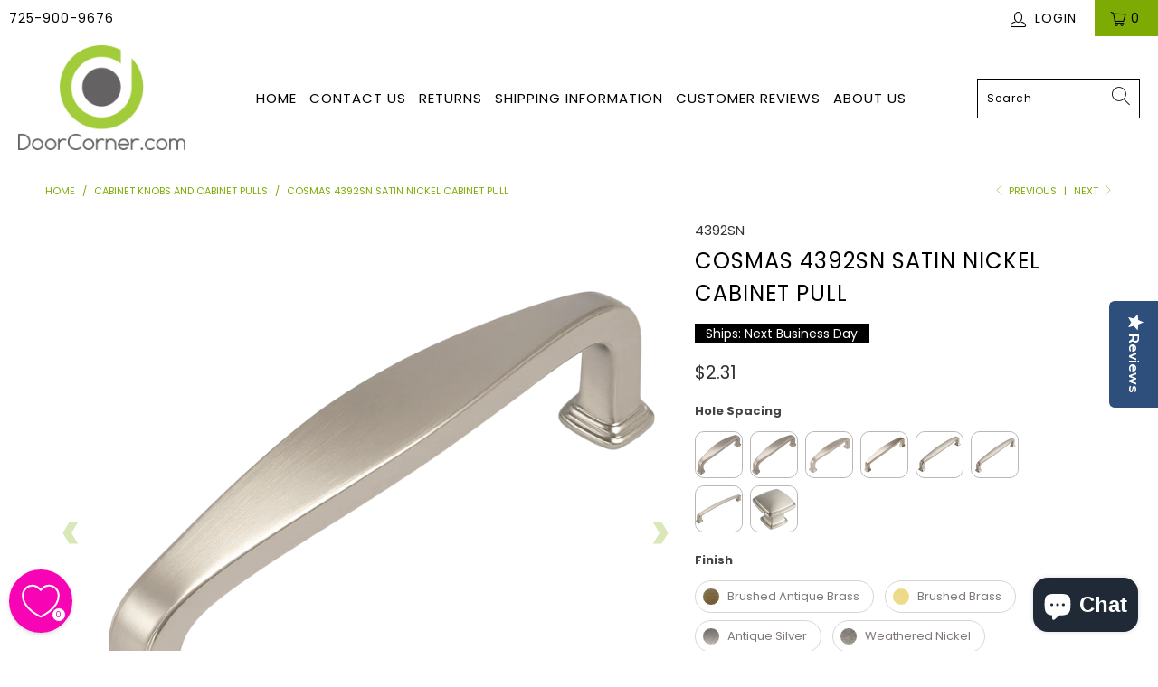

--- FILE ---
content_type: text/html; charset=utf-8
request_url: https://doorcorner.com/collections/cabinet-knobs-and-cabinet-pulls/products/cosmas-4392sn-satin-nickel-cabinet-pull
body_size: 52574
content:


 <!DOCTYPE html>
<html lang="en"> <head>


















<link rel="preload" as="image" href="//doorcorner.com/cdn/shop/files/4392SN_ddd75992-07b3-43fa-b224-f1a656ee4e3f_800x.png?v=1753130537">


<link rel="preconnect" href="//fonts.shopifycdn.com/" crossorigin>
<link rel="preconnect" href="//cdn.shopify.com/" crossorigin>
<link rel="preconnect" href="//v.shopify.com/" crossorigin>
<link rel="dns-prefetch" href="//doorcorner.com" crossorigin>
<link rel="dns-prefetch" href="//doorcorner.myshopify.com" crossorigin>
<link rel="dns-prefetch" href="//cdn.shopify.com" crossorigin>
<link rel="dns-prefetch" href="//v.shopify.com" crossorigin>
<link rel="dns-prefetch" href="//fonts.shopifycdn.com" crossorigin> <script>
  YETT_BLACKLIST = [/hextom/]
  !function(t,e){"object"==typeof exports&&"undefined"!=typeof module?e(exports):"function"==typeof define&&define.amd?define(["exports"],e):e(t.yett={})}(this,function(t){"use strict";var e={blacklist:window.YETT_BLACKLIST,whitelist:window.YETT_WHITELIST},r={blacklisted:[]},n=function(t,r){return t&&(!r||"javascript/blocked"!==r)&&(!e.blacklist||e.blacklist.some(function(e){return e.test(t)}))&&(!e.whitelist||e.whitelist.every(function(e){return!e.test(t)}))},i=function(t){var r=t.getAttribute("src");return e.blacklist&&e.blacklist.every(function(t){return!t.test(r)})||e.whitelist&&e.whitelist.some(function(t){return t.test(r)})},c=new MutationObserver(function(t){t.forEach(function(t){for(var e=t.addedNodes,i=function(t){var i=e[t];if(1===i.nodeType&&"SCRIPT"===i.tagName){var c=i.src,o=i.type;if(n(c,o)){r.blacklisted.push(i.cloneNode()),i.type="javascript/blocked";i.addEventListener("beforescriptexecute",function t(e){"javascript/blocked"===i.getAttribute("type")&&e.preventDefault(),i.removeEventListener("beforescriptexecute",t)}),i.parentElement.removeChild(i)}}},c=0;c<e.length;c++)i(c)})});c.observe(document.documentElement,{childList:!0,subtree:!0});var o=document.createElement;document.createElement=function(){for(var t=arguments.length,e=Array(t),r=0;r<t;r++)e[r]=arguments[r];if("script"!==e[0].toLowerCase())return o.bind(document).apply(void 0,e);var i=o.bind(document).apply(void 0,e),c=i.setAttribute.bind(i);return Object.defineProperties(i,{src:{get:function(){return i.getAttribute("src")},set:function(t){return n(t,i.type)&&c("type","javascript/blocked"),c("src",t),!0}},type:{set:function(t){var e=n(i.src,i.type)?"javascript/blocked":t;return c("type",e),!0}}}),i.setAttribute=function(t,e){"type"===t||"src"===t?i[t]=e:HTMLScriptElement.prototype.setAttribute.call(i,t,e)},i};var l=function(t){if(Array.isArray(t)){for(var e=0,r=Array(t.length);e<t.length;e++)r[e]=t[e];return r}return Array.from(t)},a=new RegExp("[|\\{}()[\\]^$+*?.]","g");t.unblock=function(){for(var t=arguments.length,n=Array(t),o=0;o<t;o++)n[o]=arguments[o];n.length<1?(e.blacklist=[],e.whitelist=[]):(e.blacklist&&(e.blacklist=e.blacklist.filter(function(t){return n.every(function(e){return!t.test(e)})})),e.whitelist&&(e.whitelist=[].concat(l(e.whitelist),l(n.map(function(t){var r=".*"+t.replace(a,"\\$&")+".*";return e.whitelist.find(function(t){return t.toString()===r.toString()})?null:new RegExp(r)}).filter(Boolean)))));for(var s=document.querySelectorAll('script[type="javascript/blocked"]'),u=0;u<s.length;u++){var p=s[u];i(p)&&(p.type="application/javascript",r.blacklisted.push(p),p.parentElement.removeChild(p))}var d=0;[].concat(l(r.blacklisted)).forEach(function(t,e){if(i(t)){var n=document.createElement("script");n.setAttribute("src",t.src),n.setAttribute("type","application/javascript"),document.head.appendChild(n),r.blacklisted.splice(e-d,1),d++}}),e.blacklist&&e.blacklist.length<1&&c.disconnect()},Object.defineProperty(t,"__esModule",{value:!0})});
  //# sourceMappingURL=yett.min.js.map
</script> <meta name="google-site-verification" content="NmCMbRpuLWc8QxAy35QQxTiDOON2wbYWIiXXxjLMyP0" /> <meta charset="utf-8"> <meta http-equiv="cleartype" content="on"> <meta name="robots" content="index,follow"> <!-- Mobile Specific Metas --> <meta name="HandheldFriendly" content="True"> <meta name="MobileOptimized" content="320"> <meta name="viewport" content="width=device-width,initial-scale=1"> <meta name="theme-color" content="#ffffff"> <title>
      Cosmas 4392SN Satin Nickel Cabinet Pull - DoorCorner.com</title> <link rel="preconnect dns-prefetch" href="https://fonts.shopifycdn.com" /> <link rel="preconnect dns-prefetch" href="https://cdn.shopify.com" /> <link rel="preconnect dns-prefetch" href="https://v.shopify.com" /> <link rel="preconnect dns-prefetch" href="https://cdn.shopifycloud.com" /> <link rel="stylesheet" href="https://cdnjs.cloudflare.com/ajax/libs/fancybox/3.5.6/jquery.fancybox.css"> <!-- Stylesheets for Turbo "6.1.2" --> <link href="//doorcorner.com/cdn/shop/t/20/assets/styles.css?v=55922565488809246571763415251" rel="stylesheet" type="text/css" media="all" /> <link href="//doorcorner.com/cdn/shop/t/20/assets/custom-mobile-filters.css?v=117166262911203994481765940578" rel="stylesheet" type="text/css" media="all" /> <script>
      window.lazySizesConfig = window.lazySizesConfig || {};

      lazySizesConfig.expand = 300;
      lazySizesConfig.loadHidden = false;

      /*! lazysizes - v5.2.2 - bgset plugin */
      !function(e,t){var a=function(){t(e.lazySizes),e.removeEventListener("lazyunveilread",a,!0)};t=t.bind(null,e,e.document),"object"==typeof module&&module.exports?t(require("lazysizes")):"function"==typeof define&&define.amd?define(["lazysizes"],t):e.lazySizes?a():e.addEventListener("lazyunveilread",a,!0)}(window,function(e,z,g){"use strict";var c,y,b,f,i,s,n,v,m;e.addEventListener&&(c=g.cfg,y=/\s+/g,b=/\s*\|\s+|\s+\|\s*/g,f=/^(.+?)(?:\s+\[\s*(.+?)\s*\])(?:\s+\[\s*(.+?)\s*\])?$/,i=/^\s*\(*\s*type\s*:\s*(.+?)\s*\)*\s*$/,s=/\(|\)|'/,n={contain:1,cover:1},v=function(e,t){var a;t&&((a=t.match(i))&&a[1]?e.setAttribute("type",a[1]):e.setAttribute("media",c.customMedia[t]||t))},m=function(e){var t,a,i,r;e.target._lazybgset&&(a=(t=e.target)._lazybgset,(i=t.currentSrc||t.src)&&((r=g.fire(a,"bgsetproxy",{src:i,useSrc:s.test(i)?JSON.stringify(i):i})).defaultPrevented||(a.style.backgroundImage="url("+r.detail.useSrc+")")),t._lazybgsetLoading&&(g.fire(a,"_lazyloaded",{},!1,!0),delete t._lazybgsetLoading))},addEventListener("lazybeforeunveil",function(e){var t,a,i,r,s,n,l,d,o,u;!e.defaultPrevented&&(t=e.target.getAttribute("data-bgset"))&&(o=e.target,(u=z.createElement("img")).alt="",u._lazybgsetLoading=!0,e.detail.firesLoad=!0,a=t,i=o,r=u,s=z.createElement("picture"),n=i.getAttribute(c.sizesAttr),l=i.getAttribute("data-ratio"),d=i.getAttribute("data-optimumx"),i._lazybgset&&i._lazybgset.parentNode==i&&i.removeChild(i._lazybgset),Object.defineProperty(r,"_lazybgset",{value:i,writable:!0}),Object.defineProperty(i,"_lazybgset",{value:s,writable:!0}),a=a.replace(y," ").split(b),s.style.display="none",r.className=c.lazyClass,1!=a.length||n||(n="auto"),a.forEach(function(e){var t,a=z.createElement("source");n&&"auto"!=n&&a.setAttribute("sizes",n),(t=e.match(f))?(a.setAttribute(c.srcsetAttr,t[1]),v(a,t[2]),v(a,t[3])):a.setAttribute(c.srcsetAttr,e),s.appendChild(a)}),n&&(r.setAttribute(c.sizesAttr,n),i.removeAttribute(c.sizesAttr),i.removeAttribute("sizes")),d&&r.setAttribute("data-optimumx",d),l&&r.setAttribute("data-ratio",l),s.appendChild(r),i.appendChild(s),setTimeout(function(){g.loader.unveil(u),g.rAF(function(){g.fire(u,"_lazyloaded",{},!0,!0),u.complete&&m({target:u})})}))}),z.addEventListener("load",m,!0),e.addEventListener("lazybeforesizes",function(e){var t,a,i,r;e.detail.instance==g&&e.target._lazybgset&&e.detail.dataAttr&&(t=e.target._lazybgset,i=t,r=(getComputedStyle(i)||{getPropertyValue:function(){}}).getPropertyValue("background-size"),!n[r]&&n[i.style.backgroundSize]&&(r=i.style.backgroundSize),n[a=r]&&(e.target._lazysizesParentFit=a,g.rAF(function(){e.target.setAttribute("data-parent-fit",a),e.target._lazysizesParentFit&&delete e.target._lazysizesParentFit})))},!0),z.documentElement.addEventListener("lazybeforesizes",function(e){var t,a;!e.defaultPrevented&&e.target._lazybgset&&e.detail.instance==g&&(e.detail.width=(t=e.target._lazybgset,a=g.gW(t,t.parentNode),(!t._lazysizesWidth||a>t._lazysizesWidth)&&(t._lazysizesWidth=a),t._lazysizesWidth))}))});

      /*! lazysizes - v5.2.2 */
      !function(e){var t=function(u,D,f){"use strict";var k,H;if(function(){var e;var t={lazyClass:"lazyload",loadedClass:"lazyloaded",loadingClass:"lazyloading",preloadClass:"lazypreload",errorClass:"lazyerror",autosizesClass:"lazyautosizes",srcAttr:"data-src",srcsetAttr:"data-srcset",sizesAttr:"data-sizes",minSize:40,customMedia:{},init:true,expFactor:1.5,hFac:.8,loadMode:2,loadHidden:true,ricTimeout:0,throttleDelay:125};H=u.lazySizesConfig||u.lazysizesConfig||{};for(e in t){if(!(e in H)){H[e]=t[e]}}}(),!D||!D.getElementsByClassName){return{init:function(){},cfg:H,noSupport:true}}var O=D.documentElement,a=u.HTMLPictureElement,P="addEventListener",$="getAttribute",q=u[P].bind(u),I=u.setTimeout,U=u.requestAnimationFrame||I,l=u.requestIdleCallback,j=/^picture$/i,r=["load","error","lazyincluded","_lazyloaded"],i={},G=Array.prototype.forEach,J=function(e,t){if(!i[t]){i[t]=new RegExp("(\\s|^)"+t+"(\\s|$)")}return i[t].test(e[$]("class")||"")&&i[t]},K=function(e,t){if(!J(e,t)){e.setAttribute("class",(e[$]("class")||"").trim()+" "+t)}},Q=function(e,t){var i;if(i=J(e,t)){e.setAttribute("class",(e[$]("class")||"").replace(i," "))}},V=function(t,i,e){var a=e?P:"removeEventListener";if(e){V(t,i)}r.forEach(function(e){t[a](e,i)})},X=function(e,t,i,a,r){var n=D.createEvent("Event");if(!i){i={}}i.instance=k;n.initEvent(t,!a,!r);n.detail=i;e.dispatchEvent(n);return n},Y=function(e,t){var i;if(!a&&(i=u.picturefill||H.pf)){if(t&&t.src&&!e[$]("srcset")){e.setAttribute("srcset",t.src)}i({reevaluate:true,elements:[e]})}else if(t&&t.src){e.src=t.src}},Z=function(e,t){return(getComputedStyle(e,null)||{})[t]},s=function(e,t,i){i=i||e.offsetWidth;while(i<H.minSize&&t&&!e._lazysizesWidth){i=t.offsetWidth;t=t.parentNode}return i},ee=function(){var i,a;var t=[];var r=[];var n=t;var s=function(){var e=n;n=t.length?r:t;i=true;a=false;while(e.length){e.shift()()}i=false};var e=function(e,t){if(i&&!t){e.apply(this,arguments)}else{n.push(e);if(!a){a=true;(D.hidden?I:U)(s)}}};e._lsFlush=s;return e}(),te=function(i,e){return e?function(){ee(i)}:function(){var e=this;var t=arguments;ee(function(){i.apply(e,t)})}},ie=function(e){var i;var a=0;var r=H.throttleDelay;var n=H.ricTimeout;var t=function(){i=false;a=f.now();e()};var s=l&&n>49?function(){l(t,{timeout:n});if(n!==H.ricTimeout){n=H.ricTimeout}}:te(function(){I(t)},true);return function(e){var t;if(e=e===true){n=33}if(i){return}i=true;t=r-(f.now()-a);if(t<0){t=0}if(e||t<9){s()}else{I(s,t)}}},ae=function(e){var t,i;var a=99;var r=function(){t=null;e()};var n=function(){var e=f.now()-i;if(e<a){I(n,a-e)}else{(l||r)(r)}};return function(){i=f.now();if(!t){t=I(n,a)}}},e=function(){var v,m,c,h,e;var y,z,g,p,C,b,A;var n=/^img$/i;var d=/^iframe$/i;var E="onscroll"in u&&!/(gle|ing)bot/.test(navigator.userAgent);var _=0;var w=0;var N=0;var M=-1;var x=function(e){N--;if(!e||N<0||!e.target){N=0}};var W=function(e){if(A==null){A=Z(D.body,"visibility")=="hidden"}return A||!(Z(e.parentNode,"visibility")=="hidden"&&Z(e,"visibility")=="hidden")};var S=function(e,t){var i;var a=e;var r=W(e);g-=t;b+=t;p-=t;C+=t;while(r&&(a=a.offsetParent)&&a!=D.body&&a!=O){r=(Z(a,"opacity")||1)>0;if(r&&Z(a,"overflow")!="visible"){i=a.getBoundingClientRect();r=C>i.left&&p<i.right&&b>i.top-1&&g<i.bottom+1}}return r};var t=function(){var e,t,i,a,r,n,s,l,o,u,f,c;var d=k.elements;if((h=H.loadMode)&&N<8&&(e=d.length)){t=0;M++;for(;t<e;t++){if(!d[t]||d[t]._lazyRace){continue}if(!E||k.prematureUnveil&&k.prematureUnveil(d[t])){R(d[t]);continue}if(!(l=d[t][$]("data-expand"))||!(n=l*1)){n=w}if(!u){u=!H.expand||H.expand<1?O.clientHeight>500&&O.clientWidth>500?500:370:H.expand;k._defEx=u;f=u*H.expFactor;c=H.hFac;A=null;if(w<f&&N<1&&M>2&&h>2&&!D.hidden){w=f;M=0}else if(h>1&&M>1&&N<6){w=u}else{w=_}}if(o!==n){y=innerWidth+n*c;z=innerHeight+n;s=n*-1;o=n}i=d[t].getBoundingClientRect();if((b=i.bottom)>=s&&(g=i.top)<=z&&(C=i.right)>=s*c&&(p=i.left)<=y&&(b||C||p||g)&&(H.loadHidden||W(d[t]))&&(m&&N<3&&!l&&(h<3||M<4)||S(d[t],n))){R(d[t]);r=true;if(N>9){break}}else if(!r&&m&&!a&&N<4&&M<4&&h>2&&(v[0]||H.preloadAfterLoad)&&(v[0]||!l&&(b||C||p||g||d[t][$](H.sizesAttr)!="auto"))){a=v[0]||d[t]}}if(a&&!r){R(a)}}};var i=ie(t);var B=function(e){var t=e.target;if(t._lazyCache){delete t._lazyCache;return}x(e);K(t,H.loadedClass);Q(t,H.loadingClass);V(t,L);X(t,"lazyloaded")};var a=te(B);var L=function(e){a({target:e.target})};var T=function(t,i){try{t.contentWindow.location.replace(i)}catch(e){t.src=i}};var F=function(e){var t;var i=e[$](H.srcsetAttr);if(t=H.customMedia[e[$]("data-media")||e[$]("media")]){e.setAttribute("media",t)}if(i){e.setAttribute("srcset",i)}};var s=te(function(t,e,i,a,r){var n,s,l,o,u,f;if(!(u=X(t,"lazybeforeunveil",e)).defaultPrevented){if(a){if(i){K(t,H.autosizesClass)}else{t.setAttribute("sizes",a)}}s=t[$](H.srcsetAttr);n=t[$](H.srcAttr);if(r){l=t.parentNode;o=l&&j.test(l.nodeName||"")}f=e.firesLoad||"src"in t&&(s||n||o);u={target:t};K(t,H.loadingClass);if(f){clearTimeout(c);c=I(x,2500);V(t,L,true)}if(o){G.call(l.getElementsByTagName("source"),F)}if(s){t.setAttribute("srcset",s)}else if(n&&!o){if(d.test(t.nodeName)){T(t,n)}else{t.src=n}}if(r&&(s||o)){Y(t,{src:n})}}if(t._lazyRace){delete t._lazyRace}Q(t,H.lazyClass);ee(function(){var e=t.complete&&t.naturalWidth>1;if(!f||e){if(e){K(t,"ls-is-cached")}B(u);t._lazyCache=true;I(function(){if("_lazyCache"in t){delete t._lazyCache}},9)}if(t.loading=="lazy"){N--}},true)});var R=function(e){if(e._lazyRace){return}var t;var i=n.test(e.nodeName);var a=i&&(e[$](H.sizesAttr)||e[$]("sizes"));var r=a=="auto";if((r||!m)&&i&&(e[$]("src")||e.srcset)&&!e.complete&&!J(e,H.errorClass)&&J(e,H.lazyClass)){return}t=X(e,"lazyunveilread").detail;if(r){re.updateElem(e,true,e.offsetWidth)}e._lazyRace=true;N++;s(e,t,r,a,i)};var r=ae(function(){H.loadMode=3;i()});var l=function(){if(H.loadMode==3){H.loadMode=2}r()};var o=function(){if(m){return}if(f.now()-e<999){I(o,999);return}m=true;H.loadMode=3;i();q("scroll",l,true)};return{_:function(){e=f.now();k.elements=D.getElementsByClassName(H.lazyClass);v=D.getElementsByClassName(H.lazyClass+" "+H.preloadClass);q("scroll",i,true);q("resize",i,true);q("pageshow",function(e){if(e.persisted){var t=D.querySelectorAll("."+H.loadingClass);if(t.length&&t.forEach){U(function(){t.forEach(function(e){if(e.complete){R(e)}})})}}});if(u.MutationObserver){new MutationObserver(i).observe(O,{childList:true,subtree:true,attributes:true})}else{O[P]("DOMNodeInserted",i,true);O[P]("DOMAttrModified",i,true);setInterval(i,999)}q("hashchange",i,true);["focus","mouseover","click","load","transitionend","animationend"].forEach(function(e){D[P](e,i,true)});if(/d$|^c/.test(D.readyState)){o()}else{q("load",o);D[P]("DOMContentLoaded",i);I(o,2e4)}if(k.elements.length){t();ee._lsFlush()}else{i()}},checkElems:i,unveil:R,_aLSL:l}}(),re=function(){var i;var n=te(function(e,t,i,a){var r,n,s;e._lazysizesWidth=a;a+="px";e.setAttribute("sizes",a);if(j.test(t.nodeName||"")){r=t.getElementsByTagName("source");for(n=0,s=r.length;n<s;n++){r[n].setAttribute("sizes",a)}}if(!i.detail.dataAttr){Y(e,i.detail)}});var a=function(e,t,i){var a;var r=e.parentNode;if(r){i=s(e,r,i);a=X(e,"lazybeforesizes",{width:i,dataAttr:!!t});if(!a.defaultPrevented){i=a.detail.width;if(i&&i!==e._lazysizesWidth){n(e,r,a,i)}}}};var e=function(){var e;var t=i.length;if(t){e=0;for(;e<t;e++){a(i[e])}}};var t=ae(e);return{_:function(){i=D.getElementsByClassName(H.autosizesClass);q("resize",t)},checkElems:t,updateElem:a}}(),t=function(){if(!t.i&&D.getElementsByClassName){t.i=true;re._();e._()}};return I(function(){H.init&&t()}),k={cfg:H,autoSizer:re,loader:e,init:t,uP:Y,aC:K,rC:Q,hC:J,fire:X,gW:s,rAF:ee}}(e,e.document,Date);e.lazySizes=t,"object"==typeof module&&module.exports&&(module.exports=t)}("undefined"!=typeof window?window:{});</script> <meta name="description" content="Manufacturer: Cosmas MPN: 4392SN Color/Finish: Satin Nickel  Type: Pull Hole Centers/Spacing: 3-3/4&quot; (96mm) Length: 4-3/16&quot; Width: 1/2&quot; Projection: 1-1/16&quot; Material: 100% Die-Cast Zinc Metal Mounting Hardware: 8/32&quot; thread x 1&quot; long screws included" /> <link rel="shortcut icon" type="image/x-icon" href="//doorcorner.com/cdn/shop/files/logo_only_-_favicon_180x180.png?v=1613773447"> <link rel="apple-touch-icon" href="//doorcorner.com/cdn/shop/files/logo_only_-_favicon_180x180.png?v=1613773447"/> <link rel="apple-touch-icon" sizes="57x57" href="//doorcorner.com/cdn/shop/files/logo_only_-_favicon_57x57.png?v=1613773447"/> <link rel="apple-touch-icon" sizes="60x60" href="//doorcorner.com/cdn/shop/files/logo_only_-_favicon_60x60.png?v=1613773447"/> <link rel="apple-touch-icon" sizes="72x72" href="//doorcorner.com/cdn/shop/files/logo_only_-_favicon_72x72.png?v=1613773447"/> <link rel="apple-touch-icon" sizes="76x76" href="//doorcorner.com/cdn/shop/files/logo_only_-_favicon_76x76.png?v=1613773447"/> <link rel="apple-touch-icon" sizes="114x114" href="//doorcorner.com/cdn/shop/files/logo_only_-_favicon_114x114.png?v=1613773447"/> <link rel="apple-touch-icon" sizes="180x180" href="//doorcorner.com/cdn/shop/files/logo_only_-_favicon_180x180.png?v=1613773447"/> <link rel="apple-touch-icon" sizes="228x228" href="//doorcorner.com/cdn/shop/files/logo_only_-_favicon_228x228.png?v=1613773447"/> <link rel="canonical" href="https://doorcorner.com/products/cosmas-4392sn-satin-nickel-cabinet-pull" />

    
    



<script>window.performance && window.performance.mark && window.performance.mark('shopify.content_for_header.start');</script><meta name="facebook-domain-verification" content="v8xys51jtyrngdkum8zmoc92k9bye5">
<meta name="facebook-domain-verification" content="qqujbbvqtrxyvshs5rorp9itguwczw">
<meta id="shopify-digital-wallet" name="shopify-digital-wallet" content="/29944348717/digital_wallets/dialog">
<meta name="shopify-checkout-api-token" content="63930ac01465f4f355ce66b540c01d1c">
<meta id="in-context-paypal-metadata" data-shop-id="29944348717" data-venmo-supported="false" data-environment="production" data-locale="en_US" data-paypal-v4="true" data-currency="USD">
<link rel="alternate" type="application/json+oembed" href="https://doorcorner.com/products/cosmas-4392sn-satin-nickel-cabinet-pull.oembed">
<script async="async" src="/checkouts/internal/preloads.js?locale=en-US"></script>
<script id="apple-pay-shop-capabilities" type="application/json">{"shopId":29944348717,"countryCode":"US","currencyCode":"USD","merchantCapabilities":["supports3DS"],"merchantId":"gid:\/\/shopify\/Shop\/29944348717","merchantName":"DoorCorner.com","requiredBillingContactFields":["postalAddress","email","phone"],"requiredShippingContactFields":["postalAddress","email","phone"],"shippingType":"shipping","supportedNetworks":["visa","masterCard","amex","discover","elo","jcb"],"total":{"type":"pending","label":"DoorCorner.com","amount":"1.00"},"shopifyPaymentsEnabled":true,"supportsSubscriptions":true}</script>
<script id="shopify-features" type="application/json">{"accessToken":"63930ac01465f4f355ce66b540c01d1c","betas":["rich-media-storefront-analytics"],"domain":"doorcorner.com","predictiveSearch":true,"shopId":29944348717,"locale":"en"}</script>
<script>var Shopify = Shopify || {};
Shopify.shop = "doorcorner.myshopify.com";
Shopify.locale = "en";
Shopify.currency = {"active":"USD","rate":"1.0"};
Shopify.country = "US";
Shopify.theme = {"name":"[Flair] MeroxIO Optimized - WPD","id":137595683040,"schema_name":"Turbo","schema_version":"6.1.2","theme_store_id":null,"role":"main"};
Shopify.theme.handle = "null";
Shopify.theme.style = {"id":null,"handle":null};
Shopify.cdnHost = "doorcorner.com/cdn";
Shopify.routes = Shopify.routes || {};
Shopify.routes.root = "/";</script>
<script type="module">!function(o){(o.Shopify=o.Shopify||{}).modules=!0}(window);</script>
<script>!function(o){function n(){var o=[];function n(){o.push(Array.prototype.slice.apply(arguments))}return n.q=o,n}var t=o.Shopify=o.Shopify||{};t.loadFeatures=n(),t.autoloadFeatures=n()}(window);</script>
<script id="shop-js-analytics" type="application/json">{"pageType":"product"}</script>
<script defer="defer" async type="module" src="//doorcorner.com/cdn/shopifycloud/shop-js/modules/v2/client.init-shop-cart-sync_BT-GjEfc.en.esm.js"></script>
<script defer="defer" async type="module" src="//doorcorner.com/cdn/shopifycloud/shop-js/modules/v2/chunk.common_D58fp_Oc.esm.js"></script>
<script defer="defer" async type="module" src="//doorcorner.com/cdn/shopifycloud/shop-js/modules/v2/chunk.modal_xMitdFEc.esm.js"></script>
<script type="module">
  await import("//doorcorner.com/cdn/shopifycloud/shop-js/modules/v2/client.init-shop-cart-sync_BT-GjEfc.en.esm.js");
await import("//doorcorner.com/cdn/shopifycloud/shop-js/modules/v2/chunk.common_D58fp_Oc.esm.js");
await import("//doorcorner.com/cdn/shopifycloud/shop-js/modules/v2/chunk.modal_xMitdFEc.esm.js");

  window.Shopify.SignInWithShop?.initShopCartSync?.({"fedCMEnabled":true,"windoidEnabled":true});

</script>
<script>(function() {
  var isLoaded = false;
  function asyncLoad() {
    if (isLoaded) return;
    isLoaded = true;
    var urls = ["https:\/\/load.csell.co\/assets\/js\/cross-sell.js?shop=doorcorner.myshopify.com","https:\/\/load.csell.co\/assets\/v2\/js\/core\/xsell.js?shop=doorcorner.myshopify.com","https:\/\/cdn-widgetsrepository.yotpo.com\/v1\/loader\/gJm3LyvGfuEDpaQG39tFdQY8MJXhrsMt4PIBDLsN?shop=doorcorner.myshopify.com","https:\/\/searchanise-ef84.kxcdn.com\/widgets\/shopify\/init.js?a=2I0K1k7T3n\u0026shop=doorcorner.myshopify.com"];
    for (var i = 0; i <urls.length; i++) {
      var s = document.createElement('script');
      s.type = 'text/javascript';
      s.async = true;
      s.src = urls[i];
      var x = document.getElementsByTagName('script')[0];
      x.parentNode.insertBefore(s, x);
    }
  };
  if(window.attachEvent) {
    window.attachEvent('onload', asyncLoad);
  } else {
    window.addEventListener('load', asyncLoad, false);
  }
})();</script>
<script id="__st">var __st={"a":29944348717,"offset":-18000,"reqid":"08e04f5f-4707-49dd-8c1f-30fde60b81b9-1769139020","pageurl":"doorcorner.com\/collections\/cabinet-knobs-and-cabinet-pulls\/products\/cosmas-4392sn-satin-nickel-cabinet-pull","u":"61866389c540","p":"product","rtyp":"product","rid":4462120435757};</script>
<script>window.ShopifyPaypalV4VisibilityTracking = true;</script>
<script id="form-persister">!function(){'use strict';const t='contact',e='new_comment',n=[[t,t],['blogs',e],['comments',e],[t,'customer']],o='password',r='form_key',c=['recaptcha-v3-token','g-recaptcha-response','h-captcha-response',o],s=()=>{try{return window.sessionStorage}catch{return}},i='__shopify_v',u=t=>t.elements[r],a=function(){const t=[...n].map((([t,e])=>`form[action*='/${t}']:not([data-nocaptcha='true']) input[name='form_type'][value='${e}']`)).join(',');var e;return e=t,()=>e?[...document.querySelectorAll(e)].map((t=>t.form)):[]}();function m(t){const e=u(t);a().includes(t)&&(!e||!e.value)&&function(t){try{if(!s())return;!function(t){const e=s();if(!e)return;const n=u(t);if(!n)return;const o=n.value;o&&e.removeItem(o)}(t);const e=Array.from(Array(32),(()=>Math.random().toString(36)[2])).join('');!function(t,e){u(t)||t.append(Object.assign(document.createElement('input'),{type:'hidden',name:r})),t.elements[r].value=e}(t,e),function(t,e){const n=s();if(!n)return;const r=[...t.querySelectorAll(`input[type='${o}']`)].map((({name:t})=>t)),u=[...c,...r],a={};for(const[o,c]of new FormData(t).entries())u.includes(o)||(a[o]=c);n.setItem(e,JSON.stringify({[i]:1,action:t.action,data:a}))}(t,e)}catch(e){console.error('failed to persist form',e)}}(t)}const f=t=>{if('true'===t.dataset.persistBound)return;const e=function(t,e){const n=function(t){return'function'==typeof t.submit?t.submit:HTMLFormElement.prototype.submit}(t).bind(t);return function(){let t;return()=>{t||(t=!0,(()=>{try{e(),n()}catch(t){(t=>{console.error('form submit failed',t)})(t)}})(),setTimeout((()=>t=!1),250))}}()}(t,(()=>{m(t)}));!function(t,e){if('function'==typeof t.submit&&'function'==typeof e)try{t.submit=e}catch{}}(t,e),t.addEventListener('submit',(t=>{t.preventDefault(),e()})),t.dataset.persistBound='true'};!function(){function t(t){const e=(t=>{const e=t.target;return e instanceof HTMLFormElement?e:e&&e.form})(t);e&&m(e)}document.addEventListener('submit',t),document.addEventListener('DOMContentLoaded',(()=>{const e=a();for(const t of e)f(t);var n;n=document.body,new window.MutationObserver((t=>{for(const e of t)if('childList'===e.type&&e.addedNodes.length)for(const t of e.addedNodes)1===t.nodeType&&'FORM'===t.tagName&&a().includes(t)&&f(t)})).observe(n,{childList:!0,subtree:!0,attributes:!1}),document.removeEventListener('submit',t)}))}()}();</script>
<script integrity="sha256-4kQ18oKyAcykRKYeNunJcIwy7WH5gtpwJnB7kiuLZ1E=" data-source-attribution="shopify.loadfeatures" defer="defer" src="//doorcorner.com/cdn/shopifycloud/storefront/assets/storefront/load_feature-a0a9edcb.js" crossorigin="anonymous"></script>
<script data-source-attribution="shopify.dynamic_checkout.dynamic.init">var Shopify=Shopify||{};Shopify.PaymentButton=Shopify.PaymentButton||{isStorefrontPortableWallets:!0,init:function(){window.Shopify.PaymentButton.init=function(){};var t=document.createElement("script");t.src="https://doorcorner.com/cdn/shopifycloud/portable-wallets/latest/portable-wallets.en.js",t.type="module",document.head.appendChild(t)}};
</script>
<script data-source-attribution="shopify.dynamic_checkout.buyer_consent">
  function portableWalletsHideBuyerConsent(e){var t=document.getElementById("shopify-buyer-consent"),n=document.getElementById("shopify-subscription-policy-button");t&&n&&(t.classList.add("hidden"),t.setAttribute("aria-hidden","true"),n.removeEventListener("click",e))}function portableWalletsShowBuyerConsent(e){var t=document.getElementById("shopify-buyer-consent"),n=document.getElementById("shopify-subscription-policy-button");t&&n&&(t.classList.remove("hidden"),t.removeAttribute("aria-hidden"),n.addEventListener("click",e))}window.Shopify?.PaymentButton&&(window.Shopify.PaymentButton.hideBuyerConsent=portableWalletsHideBuyerConsent,window.Shopify.PaymentButton.showBuyerConsent=portableWalletsShowBuyerConsent);
</script>
<script data-source-attribution="shopify.dynamic_checkout.cart.bootstrap">document.addEventListener("DOMContentLoaded",(function(){function t(){return document.querySelector("shopify-accelerated-checkout-cart, shopify-accelerated-checkout")}if(t())Shopify.PaymentButton.init();else{new MutationObserver((function(e,n){t()&&(Shopify.PaymentButton.init(),n.disconnect())})).observe(document.body,{childList:!0,subtree:!0})}}));
</script>
<link id="shopify-accelerated-checkout-styles" rel="stylesheet" media="screen" href="https://doorcorner.com/cdn/shopifycloud/portable-wallets/latest/accelerated-checkout-backwards-compat.css" crossorigin="anonymous">
<style id="shopify-accelerated-checkout-cart">
        #shopify-buyer-consent {
  margin-top: 1em;
  display: inline-block;
  width: 100%;
}

#shopify-buyer-consent.hidden {
  display: none;
}

#shopify-subscription-policy-button {
  background: none;
  border: none;
  padding: 0;
  text-decoration: underline;
  font-size: inherit;
  cursor: pointer;
}

#shopify-subscription-policy-button::before {
  box-shadow: none;
}

      </style>

<script>window.performance && window.performance.mark && window.performance.mark('shopify.content_for_header.end');</script>



    

<meta name="author" content="DoorCorner.com">
<meta property="og:url" content="https://doorcorner.com/products/cosmas-4392sn-satin-nickel-cabinet-pull">
<meta property="og:site_name" content="DoorCorner.com"> <meta property="og:type" content="product"> <meta property="og:title" content="Cosmas 4392SN Satin Nickel Cabinet Pull"> <meta property="og:image" content="https://doorcorner.com/cdn/shop/files/4392SN_ddd75992-07b3-43fa-b224-f1a656ee4e3f_600x.png?v=1753130537"> <meta property="og:image:secure_url" content="https://doorcorner.com/cdn/shop/files/4392SN_ddd75992-07b3-43fa-b224-f1a656ee4e3f_600x.png?v=1753130537"> <meta property="og:image:width" content="1024"> <meta property="og:image:height" content="1024"> <meta property="og:image" content="https://doorcorner.com/cdn/shop/files/Product_Dimensions_-_4392_600x.jpg?v=1768864554"> <meta property="og:image:secure_url" content="https://doorcorner.com/cdn/shop/files/Product_Dimensions_-_4392_600x.jpg?v=1768864554"> <meta property="og:image:width" content="1024"> <meta property="og:image:height" content="1024"> <meta property="og:image" content="https://doorcorner.com/cdn/shop/files/Infographic_-_4392_Series_600x.jpg?v=1768863666"> <meta property="og:image:secure_url" content="https://doorcorner.com/cdn/shop/files/Infographic_-_4392_Series_600x.jpg?v=1768863666"> <meta property="og:image:width" content="1024"> <meta property="og:image:height" content="1024"> <meta property="product:price:amount" content="2.31"> <meta property="product:price:currency" content="USD"> <meta property="og:description" content="Manufacturer: Cosmas MPN: 4392SN Color/Finish: Satin Nickel  Type: Pull Hole Centers/Spacing: 3-3/4&quot; (96mm) Length: 4-3/16&quot; Width: 1/2&quot; Projection: 1-1/16&quot; Material: 100% Die-Cast Zinc Metal Mounting Hardware: 8/32&quot; thread x 1&quot; long screws included">




<meta name="twitter:card" content="summary"> <meta name="twitter:title" content="Cosmas 4392SN Satin Nickel Cabinet Pull"> <meta name="twitter:description" content="Manufacturer: Cosmas
MPN: 4392SN
Color/Finish: Satin Nickel 
Type: Pull
Hole Centers/Spacing: 3-3/4&quot; (96mm)
Length: 4-3/16&quot;
Width: 1/2&quot;
Projection: 1-1/16&quot;
Material: 100% Die-Cast Zinc Metal 
Mounting Hardware: 8/32&quot; thread x 1&quot; long screws included"> <meta name="twitter:image" content="https://doorcorner.com/cdn/shop/files/4392SN_ddd75992-07b3-43fa-b224-f1a656ee4e3f_240x.png?v=1753130537"> <meta name="twitter:image:width" content="240"> <meta name="twitter:image:height" content="240"> <meta name="twitter:image:alt" content="Cosmas 4392SN Satin Nickel Cabinet Pull"> <link rel="prev" href="/collections/cabinet-knobs-and-cabinet-pulls/products/cosmas-5268bb-c-brushed-brass-clear-glass-square-cabinet-knob"> <link rel="next" href="/collections/cabinet-knobs-and-cabinet-pulls/products/diversa-antique-copper-3-76mm-cabinet-cup-pull">
<!-- BEGIN app block: shopify://apps/flair/blocks/init/51d5ae10-f90f-4540-9ec6-f09f14107bf4 --><!-- BEGIN app snippet: init --><script>  (function() {    function l(url, onload) {      var script = document.createElement("script");      script.src = url;      script.async = true;      script.onload = onload;      document.head.appendChild(script);    }function r() {        return new Promise((resolve) => {          if (document.readyState == "loading") {            document.addEventListener("DOMContentLoaded", () => resolve());          } else {            resolve();          }        });      }      function isg3() {        let k = "_flair_pv";        let v = new URLSearchParams(window.location.search).get(k);        if (v == "") {          localStorage.removeItem(k);          return false;        }        else if (v != null) {          let x = new Date().getTime() + 24 * 60 * 60 * 1000;          localStorage.setItem(k,`${v}:${x}`);          return true;        } else {          let sv = localStorage.getItem(k);          if (sv && Number(sv.split(":")[1]) > new Date().getTime()) {            return true;          }        }        localStorage.removeItem(k);        return false;      }function g2() {        l("https://cdn.shopify.com/extensions/019a7387-b640-7f63-aab2-9805ebe6be4c/flair-theme-app-38/assets/flair_gen2.js", () => {          r().then(() => {            let d ={"shop":{  "collection_handle":"cabinet-knobs-and-cabinet-pulls",  "page_type":"product",  "product_id":"4462120435757",  "search_url":"\/search",  "_":1},"app":{  "refresh_on_init":true,"badge_variant_refresh":{"enabled":true,"type":"change","parent_selector":"form[action=\"\/cart\/add\"]","selector":".single-option-selector","delay":100},"banner_countdown_enabled":false,  "_":1}};            let c = "";            FlairApp.init(d);            if (c != "") {              let style = document.createElement("style");              style.textContent = c;              document.head.appendChild(style);            }          })        })      }function g3() {      let d ={"config":{  "storefront_token":null,  "_":1},"current":{"collection_id":"161190838317",  "country":"US",  "currency":"USD","money_format":"${{amount}}",  "page_type":"product",  "product_id":"4462120435757",  "shopify_domain":"doorcorner.myshopify.com",  "_":1}};      l("https://cdn.shopify.com/extensions/019a7387-b640-7f63-aab2-9805ebe6be4c/flair-theme-app-38/assets/flair_gen3.js", () => {        FlairApp.init(d);      });    }if (isg3()) {        g3();        console.info(`Flair generation 3 preview is enabled. Click here to cancel: https://${window.location.host}/?_flair_pv=`)      } else {        g2();      }})()</script><!-- END app snippet --><!-- generated: 2026-01-22 22:30:21 -0500 -->

<!-- END app block --><!-- BEGIN app block: shopify://apps/swatch-king/blocks/variant-swatch-king/0850b1e4-ba30-4a0d-a8f4-f9a939276d7d -->


















































  <script>
    window.vsk_data = function(){
      return {
        "block_collection_settings": {"alignment":"center","enable":true,"swatch_location":"After price","switch_on_hover":false,"preselect_variant":false,"current_template":"product"},
        "currency": "USD",
        "currency_symbol": "$",
        "primary_locale": "en",
        "localized_string": {},
        "app_setting_styles": {"products_swatch_presentation":{"slide_left_button_svg":"","slide_right_button_svg":""},"collections_swatch_presentation":{"minified":false,"minified_products":false,"minified_template":"+{count}","slide_left_button_svg":"","minified_display_count":[3,6],"slide_right_button_svg":""}},
        "app_setting": {"display_logs":false,"default_preset":22348,"pre_hide_strategy":"hide-all-theme-selectors","swatch_url_source":"cdn","product_data_source":"storefront","data_url_source":"cdn","new_script":true},
        "app_setting_config": {"app_execution_strategy":"all","collections_options_disabled":null,"default_swatch_image":"","do_not_select_an_option":{"text":"Select a {{ option_name }}","status":true,"control_add_to_cart":true,"allow_virtual_trigger":true,"make_a_selection_text":"Select a {{ option_name }}","auto_select_options_list":[]},"history_free_group_navigation":false,"notranslate":false,"products_options_disabled":null,"size_chart":{"type":"theme","labels":"size,sizes,taille,größe,tamanho,tamaño,koko,サイズ","position":"right","size_chart_app":"","size_chart_app_css":"","size_chart_app_selector":""},"session_storage_timeout_seconds":60,"enable_swatch":{"cart":{"enable_on_cart_product_grid":true,"enable_on_cart_featured_product":true},"home":{"enable_on_home_product_grid":true,"enable_on_home_featured_product":true},"pages":{"enable_on_custom_product_grid":true,"enable_on_custom_featured_product":true},"article":{"enable_on_article_product_grid":false,"enable_on_article_featured_product":false},"products":{"enable_on_main_product":true,"enable_on_product_grid":true},"collections":{"enable_on_collection_quick_view":true,"enable_on_collection_product_grid":true},"list_collections":{"enable_on_list_collection_quick_view":true,"enable_on_list_collection_product_grid":true}},"product_template":{"group_swatches":true,"variant_swatches":true},"product_batch_size":250,"use_optimized_urls":true,"enable_error_tracking":true,"enable_event_tracking":false,"preset_badge":{"order":[{"name":"sold_out","order":0},{"name":"sale","order":1},{"name":"new","order":2}],"new_badge_text":"NEW","new_badge_color":"#FFFFFF","sale_badge_text":"SALE","sale_badge_color":"#FFFFFF","new_badge_bg_color":"#121212D1","sale_badge_bg_color":"#D91C01D1","sold_out_badge_text":"SOLD OUT","sold_out_badge_color":"#FFFFFF","new_show_when_all_same":false,"sale_show_when_all_same":false,"sold_out_badge_bg_color":"#BBBBBBD1","new_product_max_duration":90,"sold_out_show_when_all_same":true,"min_price_diff_for_sale_badge":5}},
        "theme_settings_map": {"124509028512":31664,"135850328288":350367,"132777050336":31664,"85724102701":350367,"92859629613":350368,"135850295520":350367,"119442636960":31664,"120817877152":31664,"124166537376":31664,"124509061280":18012,"131397484768":31664,"132852646112":31664,"83350126637":31664,"97312309293":31664,"115031441568":31664,"115031507104":31664,"119442309280":31664,"137595683040":31664,"153188368608":31664},
        "theme_settings": {"31664":{"id":31664,"configurations":{"products":{"theme_type":"dawn","swatch_root":{"position":"before","selector":"form[action*=\"\/cart\/add\"], div.select","groups_selector":"div.select","section_selector":".product_section.js-product_section, body.product .is-product-main .product_section, body.product .main .product_section, .quick-shop.remodal-is-opened form[action=\"\/cart\/add\"], .shopify-section--featured-product, .fancybox-is-open #quickshop .product-main","secondary_position":"","secondary_selector":"","use_section_as_root":true},"option_selectors":".selector-wrapper select","selectors_to_hide":[".selector-wrapper, form .select",".swatch.clearfix",".swatch_options"],"json_data_selector":"","add_to_cart_selector":"[name=\"add\"]","custom_button_params":{"data":[{"value_attribute":"data-value","option_attribute":"data-name"}],"selected_selector":".active"},"option_index_attributes":["data-index","data-option-position","data-object","data-product-option","data-option-index","name"],"add_to_cart_text_selector":"[name=\"add\"]\u003espan","selectors_to_hide_override":"","add_to_cart_enabled_classes":"","add_to_cart_disabled_classes":""},"collections":{"grid_updates":[{"name":"Sold out\/ On sale","template":"\u003cdiv class=\"price-ui-badge__sticker\" {{display_on_sold_out}}\u003e\u003cspan class=\"price-ui-badge__sticker-text\" data-badge=\"\"\u003eSold out\u003c\/span\u003e\u003c\/div\u003e\u003cdiv class=\"price-ui-badge__sticker\" {{display_on_available}} {{display_on_sale}}\u003e\u003cspan class=\"price-ui-badge__sticker-text\" data-badge=\"\"\u003eOn Sale\u003c\/span\u003e\u003c\/div\u003e","display_position":"replace","display_selector":".price-ui-badge","element_selector":""},{"name":"price","template":"\u003cspan class=\"price sale\"\u003e \u003cspan class=\"current_price\"\u003e \u003cspan class=\"money\" \u003e{price_with_format}\u003c\/span\u003e\u003c\/span\u003e \u003cspan class=\"was_price\" {display_on_sale}\u003e \u003cspan class=\"money\" \u003e{{compare_at_price_with_format}}\u003c\/span\u003e\u003c\/span\u003e\u003c\/span\u003e","display_position":"replace","display_selector":".price","element_selector":""}],"data_selectors":{"url":"a","title":".title","attributes":[],"form_input":"","featured_image":"img:not(.secondary)","secondary_image":"img.secondary"},"attribute_updates":[{"selector":null,"template":null,"attribute":null}],"selectors_to_hide":[".banner_holder",".collection_swatches",".price-ui-badges",".sold-out",".swatch_options"],"json_data_selector":"[sa-swatch-json]","swatch_root_selector":".product-wrap","swatch_display_options":[{"label":"After image","position":"after","selector":".thumbnail-overlay"},{"label":"After price","position":"after","selector":".price"},{"label":"After title","position":"after","selector":".title"}]}},"settings":{"products":{"handleize":false,"init_deferred":false,"label_split_symbol":"-","size_chart_selector":"","persist_group_variant":true,"hide_single_value_option":"none"},"collections":{"layer_index":99,"display_label":false,"continuous_lookup":3000,"json_data_from_api":true,"label_split_symbol":"-","price_trailing_zeroes":true,"hide_single_value_option":"none"}},"custom_scripts":[],"custom_css":".swatches {pointer-events: all;}","theme_store_ids":[],"schema_theme_names":["Turbo"],"pre_hide_css_code":null},"350367":{"id":350367,"configurations":{"products":{"theme_type":"dawn","swatch_root":{"position":"before","selector":"variant-radios, variant-selects, product-variants, variant-selection, product-variant-selector, .variant-wrapper, .variant-picker, .product-form__variants, .product-form__swatches, .swatches__container, .product-variants, .product__variant-select, .variations, form .swatch.clearfix, noscript[class*=\"product-form__noscript-wrapper\"]","groups_selector":"","section_selector":"[id*=\"shopify\"][id*=\"main\"][id*=\"template\"], [class*=\"featured\"][class*=\"product\"]:not([class*=\"collection\"]):not([class*=\"gallery\"]):not([class*=\"item\"]):not([class*=\"heading\"]), [class*=\"index\"] [data-section-type=\"product\"], [data-section-type=\"featured-product\"],  [class*=\"index\"] [data-section-type=\"product-template\"], [data-product-type=\"featured\"], #shopify-section-product-template","secondary_position":"","secondary_selector":"","use_section_as_root":true},"option_selectors":"[class*=\"variant\"] input[type=\"radio\"], [class*=\"form\"] input[type=\"radio\"], [class*=\"option\"] input[type=\"radio\"], .form__selectors input, variant-selects input, variant-selects select, variant-input input, .variant-wrapper select","selectors_to_hide":["variant-radios, variant-selects, product-variants, variant-selection, product-variant-selector, .variant-wrapper, .variant-picker, .product-form__variants, .product-form__swatches, .swatches__container, .product-variants, .product__variant-select, .variations, form .swatch.clearfix"],"json_data_selector":"","add_to_cart_selector":"[name=\"add\"], [data-action*=\"add\"][data-action*=\"cart\"], [data-product-atc],  [id*=\"addToCart\"], [data-add-button], [value=\"Add to cart\"]","custom_button_params":{"data":[{"value_attribute":"data-value","option_attribute":"data-name"}],"selected_selector":".active"},"option_index_attributes":["data-index","data-option-position","data-object","data-product-option","data-option-index","name","data-escape"],"add_to_cart_text_selector":"[name=\"add\"] \u003e span:not([class*=\"load\"]):not([class*=\"added\"]):not([class*=\"complete\"]):not([class*=\"symbol\"]), [data-add-to-cart-text], .atc-button--text, [data-add-button-text]","selectors_to_hide_override":"","add_to_cart_enabled_classes":"","add_to_cart_disabled_classes":""},"collections":{"grid_updates":[{"name":"price","template":"\u003cdiv class=\"price price--on-sale\"\u003e\n\u003cspan class=\"price-item price-item--regular\" {display_on_sale}\u003e{compare_at_price_with_format}\u003c\/span\u003e\n\u003cspan {display_on_sale}\u003e\u0026nbsp\u003c\/span\u003e\n\u003cspan class=\"price-item price-item--sale\" \u003e{price_with_format}\u003c\/span\u003e\n\u003c\/div\u003e","display_position":"replace","display_selector":"[class*=\"Price\"][class*=\"Heading\"], .grid-product__price, .price:not(.price-list .price), .product-price, .price-list, .product-grid--price, .product-card__price, .product__price, product-price, .product-item__price, [data-price-wrapper], .product-list-item-price, .product-item-price","element_selector":""}],"data_selectors":{"url":"a","title":"[class*=\"title\"] a","attributes":[],"form_input":"[name=\"id\"]","featured_image":"img:nth-child(1):not([class*=\"second\"] img):not(.product-item__bg__inner img):not([class*=\"two\"] img):not([class*=\"hidden\"] img), img[class*=\"primary\"], [class*=\"primary\"] img, .reveal img:not(.hidden img), [class*=\"main\"][class*=\"image\"] picture, [data-primary-media] img","secondary_image":"[class*=\"secondary\"] img:nth-child(2):not([class*=\"with\"]):not([class*=\"has\"]):not([class*=\"show\"]):not([class*=\"primary\"] img), .product-item__bg__under img, img[class*=\"alternate\"], .media--hover-effect img:nth-child(2), .hidden img, img.hidden, picture[style*=\"none\"], .not-first img, .product--hover-image img, .product-thumb-hover img, img.secondary-media-hidden, img[class*=\"secondary\"]"},"attribute_updates":[{"selector":null,"template":null,"attribute":null}],"selectors_to_hide":[],"json_data_selector":"[sa-swatch-json]","swatch_root_selector":".ProductItem, .product-item, .product-block, .grid-view-item, .product-grid li.grid__item, .grid-product, .product-grid-item, .type-product-grid-item, .product-card, .product-index, .grid .card:not(.grid__item .card), .grid product-card, .product-list-item, .product--root, .product-thumbnail, .collection-page__product, [data-product-item], [data-product-grid-item], [data-product-grid]","swatch_display_options":[{"label":"After image","position":"before","selector":"[class*=\"content\"][class*=\"card\"], [class*=\"info\"][class*=\"card\"], [class*=\"Info\"][class*=\"Item\"], [class*=\"info\"][class*=\"product\"]:not([class*=\"inner\"]),  [class*=\"grid\"][class*=\"meta\"], .product-details, [class*=\"product\"][class*=\"caption\"]"},{"label":"After price","position":"after","selector":"[class*=\"Price\"][class*=\"Heading\"], .grid-product__price, .price:not(.price-list .price), .product-price, .price-list, .product-grid--price, .product-card__price, .product__price, product-price, .product-item__price, [data-price-wrapper], .product-list-item-price, .product-item-price"},{"label":"After title","position":"after","selector":"[class*=\"title\"], [class*=\"heading\"]"}]}},"settings":{"products":{"handleize":false,"init_deferred":false,"label_split_symbol":":","size_chart_selector":"[aria-controls*=\"size-chart\"],[aria-controls*=\"size-guide\"]","persist_group_variant":true,"hide_single_value_option":"none"},"collections":{"layer_index":2,"display_label":false,"continuous_lookup":3000,"json_data_from_api":true,"label_split_symbol":"-","price_trailing_zeroes":false,"hide_single_value_option":"none"}},"custom_scripts":[],"custom_css":"","theme_store_ids":[],"schema_theme_names":["Unidentified"],"pre_hide_css_code":null},"31664":{"id":31664,"configurations":{"products":{"theme_type":"dawn","swatch_root":{"position":"before","selector":"form[action*=\"\/cart\/add\"], div.select","groups_selector":"div.select","section_selector":".product_section.js-product_section, body.product .is-product-main .product_section, body.product .main .product_section, .quick-shop.remodal-is-opened form[action=\"\/cart\/add\"], .shopify-section--featured-product, .fancybox-is-open #quickshop .product-main","secondary_position":"","secondary_selector":"","use_section_as_root":true},"option_selectors":".selector-wrapper select","selectors_to_hide":[".selector-wrapper, form .select",".swatch.clearfix",".swatch_options"],"json_data_selector":"","add_to_cart_selector":"[name=\"add\"]","custom_button_params":{"data":[{"value_attribute":"data-value","option_attribute":"data-name"}],"selected_selector":".active"},"option_index_attributes":["data-index","data-option-position","data-object","data-product-option","data-option-index","name"],"add_to_cart_text_selector":"[name=\"add\"]\u003espan","selectors_to_hide_override":"","add_to_cart_enabled_classes":"","add_to_cart_disabled_classes":""},"collections":{"grid_updates":[{"name":"Sold out\/ On sale","template":"\u003cdiv class=\"price-ui-badge__sticker\" {{display_on_sold_out}}\u003e\u003cspan class=\"price-ui-badge__sticker-text\" data-badge=\"\"\u003eSold out\u003c\/span\u003e\u003c\/div\u003e\u003cdiv class=\"price-ui-badge__sticker\" {{display_on_available}} {{display_on_sale}}\u003e\u003cspan class=\"price-ui-badge__sticker-text\" data-badge=\"\"\u003eOn Sale\u003c\/span\u003e\u003c\/div\u003e","display_position":"replace","display_selector":".price-ui-badge","element_selector":""},{"name":"price","template":"\u003cspan class=\"price sale\"\u003e \u003cspan class=\"current_price\"\u003e \u003cspan class=\"money\" \u003e{price_with_format}\u003c\/span\u003e\u003c\/span\u003e \u003cspan class=\"was_price\" {display_on_sale}\u003e \u003cspan class=\"money\" \u003e{{compare_at_price_with_format}}\u003c\/span\u003e\u003c\/span\u003e\u003c\/span\u003e","display_position":"replace","display_selector":".price","element_selector":""}],"data_selectors":{"url":"a","title":".title","attributes":[],"form_input":"","featured_image":"img:not(.secondary)","secondary_image":"img.secondary"},"attribute_updates":[{"selector":null,"template":null,"attribute":null}],"selectors_to_hide":[".banner_holder",".collection_swatches",".price-ui-badges",".sold-out",".swatch_options"],"json_data_selector":"[sa-swatch-json]","swatch_root_selector":".product-wrap","swatch_display_options":[{"label":"After image","position":"after","selector":".thumbnail-overlay"},{"label":"After price","position":"after","selector":".price"},{"label":"After title","position":"after","selector":".title"}]}},"settings":{"products":{"handleize":false,"init_deferred":false,"label_split_symbol":"-","size_chart_selector":"","persist_group_variant":true,"hide_single_value_option":"none"},"collections":{"layer_index":99,"display_label":false,"continuous_lookup":3000,"json_data_from_api":true,"label_split_symbol":"-","price_trailing_zeroes":true,"hide_single_value_option":"none"}},"custom_scripts":[],"custom_css":".swatches {pointer-events: all;}","theme_store_ids":[],"schema_theme_names":["Turbo"],"pre_hide_css_code":null},"350367":{"id":350367,"configurations":{"products":{"theme_type":"dawn","swatch_root":{"position":"before","selector":"variant-radios, variant-selects, product-variants, variant-selection, product-variant-selector, .variant-wrapper, .variant-picker, .product-form__variants, .product-form__swatches, .swatches__container, .product-variants, .product__variant-select, .variations, form .swatch.clearfix, noscript[class*=\"product-form__noscript-wrapper\"]","groups_selector":"","section_selector":"[id*=\"shopify\"][id*=\"main\"][id*=\"template\"], [class*=\"featured\"][class*=\"product\"]:not([class*=\"collection\"]):not([class*=\"gallery\"]):not([class*=\"item\"]):not([class*=\"heading\"]), [class*=\"index\"] [data-section-type=\"product\"], [data-section-type=\"featured-product\"],  [class*=\"index\"] [data-section-type=\"product-template\"], [data-product-type=\"featured\"], #shopify-section-product-template","secondary_position":"","secondary_selector":"","use_section_as_root":true},"option_selectors":"[class*=\"variant\"] input[type=\"radio\"], [class*=\"form\"] input[type=\"radio\"], [class*=\"option\"] input[type=\"radio\"], .form__selectors input, variant-selects input, variant-selects select, variant-input input, .variant-wrapper select","selectors_to_hide":["variant-radios, variant-selects, product-variants, variant-selection, product-variant-selector, .variant-wrapper, .variant-picker, .product-form__variants, .product-form__swatches, .swatches__container, .product-variants, .product__variant-select, .variations, form .swatch.clearfix"],"json_data_selector":"","add_to_cart_selector":"[name=\"add\"], [data-action*=\"add\"][data-action*=\"cart\"], [data-product-atc],  [id*=\"addToCart\"], [data-add-button], [value=\"Add to cart\"]","custom_button_params":{"data":[{"value_attribute":"data-value","option_attribute":"data-name"}],"selected_selector":".active"},"option_index_attributes":["data-index","data-option-position","data-object","data-product-option","data-option-index","name","data-escape"],"add_to_cart_text_selector":"[name=\"add\"] \u003e span:not([class*=\"load\"]):not([class*=\"added\"]):not([class*=\"complete\"]):not([class*=\"symbol\"]), [data-add-to-cart-text], .atc-button--text, [data-add-button-text]","selectors_to_hide_override":"","add_to_cart_enabled_classes":"","add_to_cart_disabled_classes":""},"collections":{"grid_updates":[{"name":"price","template":"\u003cdiv class=\"price price--on-sale\"\u003e\n\u003cspan class=\"price-item price-item--regular\" {display_on_sale}\u003e{compare_at_price_with_format}\u003c\/span\u003e\n\u003cspan {display_on_sale}\u003e\u0026nbsp\u003c\/span\u003e\n\u003cspan class=\"price-item price-item--sale\" \u003e{price_with_format}\u003c\/span\u003e\n\u003c\/div\u003e","display_position":"replace","display_selector":"[class*=\"Price\"][class*=\"Heading\"], .grid-product__price, .price:not(.price-list .price), .product-price, .price-list, .product-grid--price, .product-card__price, .product__price, product-price, .product-item__price, [data-price-wrapper], .product-list-item-price, .product-item-price","element_selector":""}],"data_selectors":{"url":"a","title":"[class*=\"title\"] a","attributes":[],"form_input":"[name=\"id\"]","featured_image":"img:nth-child(1):not([class*=\"second\"] img):not(.product-item__bg__inner img):not([class*=\"two\"] img):not([class*=\"hidden\"] img), img[class*=\"primary\"], [class*=\"primary\"] img, .reveal img:not(.hidden img), [class*=\"main\"][class*=\"image\"] picture, [data-primary-media] img","secondary_image":"[class*=\"secondary\"] img:nth-child(2):not([class*=\"with\"]):not([class*=\"has\"]):not([class*=\"show\"]):not([class*=\"primary\"] img), .product-item__bg__under img, img[class*=\"alternate\"], .media--hover-effect img:nth-child(2), .hidden img, img.hidden, picture[style*=\"none\"], .not-first img, .product--hover-image img, .product-thumb-hover img, img.secondary-media-hidden, img[class*=\"secondary\"]"},"attribute_updates":[{"selector":null,"template":null,"attribute":null}],"selectors_to_hide":[],"json_data_selector":"[sa-swatch-json]","swatch_root_selector":".ProductItem, .product-item, .product-block, .grid-view-item, .product-grid li.grid__item, .grid-product, .product-grid-item, .type-product-grid-item, .product-card, .product-index, .grid .card:not(.grid__item .card), .grid product-card, .product-list-item, .product--root, .product-thumbnail, .collection-page__product, [data-product-item], [data-product-grid-item], [data-product-grid]","swatch_display_options":[{"label":"After image","position":"before","selector":"[class*=\"content\"][class*=\"card\"], [class*=\"info\"][class*=\"card\"], [class*=\"Info\"][class*=\"Item\"], [class*=\"info\"][class*=\"product\"]:not([class*=\"inner\"]),  [class*=\"grid\"][class*=\"meta\"], .product-details, [class*=\"product\"][class*=\"caption\"]"},{"label":"After price","position":"after","selector":"[class*=\"Price\"][class*=\"Heading\"], .grid-product__price, .price:not(.price-list .price), .product-price, .price-list, .product-grid--price, .product-card__price, .product__price, product-price, .product-item__price, [data-price-wrapper], .product-list-item-price, .product-item-price"},{"label":"After title","position":"after","selector":"[class*=\"title\"], [class*=\"heading\"]"}]}},"settings":{"products":{"handleize":false,"init_deferred":false,"label_split_symbol":":","size_chart_selector":"[aria-controls*=\"size-chart\"],[aria-controls*=\"size-guide\"]","persist_group_variant":true,"hide_single_value_option":"none"},"collections":{"layer_index":2,"display_label":false,"continuous_lookup":3000,"json_data_from_api":true,"label_split_symbol":"-","price_trailing_zeroes":false,"hide_single_value_option":"none"}},"custom_scripts":[],"custom_css":"","theme_store_ids":[],"schema_theme_names":["Unidentified"],"pre_hide_css_code":null},"350368":{"id":350368,"configurations":{"products":{"theme_type":"dawn","swatch_root":{"position":"before","selector":"variant-radios, variant-selects, product-variants, variant-selection, product-variant-selector, .variant-wrapper, .variant-picker, .product-form__variants, .product-form__swatches, .swatches__container, .product-variants, .product__variant-select, .variations, form .swatch.clearfix, noscript[class*=\"product-form__noscript-wrapper\"]","groups_selector":"","section_selector":"[id*=\"shopify\"][id*=\"main\"][id*=\"template\"], [class*=\"featured\"][class*=\"product\"]:not([class*=\"collection\"]):not([class*=\"gallery\"]):not([class*=\"item\"]):not([class*=\"heading\"]), [class*=\"index\"] [data-section-type=\"product\"], [data-section-type=\"featured-product\"],  [class*=\"index\"] [data-section-type=\"product-template\"], [data-product-type=\"featured\"], #shopify-section-product-template","secondary_position":"","secondary_selector":"","use_section_as_root":true},"option_selectors":"[class*=\"variant\"] input[type=\"radio\"], [class*=\"form\"] input[type=\"radio\"], [class*=\"option\"] input[type=\"radio\"], .form__selectors input, variant-selects input, variant-selects select, variant-input input, .variant-wrapper select","selectors_to_hide":["variant-radios, variant-selects, product-variants, variant-selection, product-variant-selector, .variant-wrapper, .variant-picker, .product-form__variants, .product-form__swatches, .swatches__container, .product-variants, .product__variant-select, .variations, form .swatch.clearfix"],"json_data_selector":"","add_to_cart_selector":"[name=\"add\"], [data-action*=\"add\"][data-action*=\"cart\"], [data-product-atc],  [id*=\"addToCart\"], [data-add-button], [value=\"Add to cart\"]","custom_button_params":{"data":[{"value_attribute":"data-value","option_attribute":"data-name"}],"selected_selector":".active"},"option_index_attributes":["data-index","data-option-position","data-object","data-product-option","data-option-index","name","data-escape"],"add_to_cart_text_selector":"[name=\"add\"] \u003e span:not([class*=\"load\"]):not([class*=\"added\"]):not([class*=\"complete\"]):not([class*=\"symbol\"]), [data-add-to-cart-text], .atc-button--text, [data-add-button-text]","selectors_to_hide_override":"","add_to_cart_enabled_classes":"","add_to_cart_disabled_classes":""},"collections":{"grid_updates":[{"name":"price","template":"\u003cdiv class=\"price price--on-sale\"\u003e\n\u003cspan class=\"price-item price-item--regular\" {display_on_sale}\u003e{compare_at_price_with_format}\u003c\/span\u003e\n\u003cspan {display_on_sale}\u003e\u0026nbsp\u003c\/span\u003e\n\u003cspan class=\"price-item price-item--sale\" \u003e{price_with_format}\u003c\/span\u003e\n\u003c\/div\u003e","display_position":"replace","display_selector":"[class*=\"Price\"][class*=\"Heading\"], .grid-product__price, .price:not(.price-list .price), .product-price, .price-list, .product-grid--price, .product-card__price, .product__price, product-price, .product-item__price, [data-price-wrapper], .product-list-item-price, .product-item-price","element_selector":""}],"data_selectors":{"url":"a","title":"[class*=\"title\"] a","attributes":[],"form_input":"[name=\"id\"]","featured_image":"img:nth-child(1):not([class*=\"second\"] img):not(.product-item__bg__inner img):not([class*=\"two\"] img):not([class*=\"hidden\"] img), img[class*=\"primary\"], [class*=\"primary\"] img, .reveal img:not(.hidden img), [class*=\"main\"][class*=\"image\"] picture, [data-primary-media] img","secondary_image":"[class*=\"secondary\"] img:nth-child(2):not([class*=\"with\"]):not([class*=\"has\"]):not([class*=\"show\"]):not([class*=\"primary\"] img), .product-item__bg__under img, img[class*=\"alternate\"], .media--hover-effect img:nth-child(2), .hidden img, img.hidden, picture[style*=\"none\"], .not-first img, .product--hover-image img, .product-thumb-hover img, img.secondary-media-hidden, img[class*=\"secondary\"]"},"attribute_updates":[{"selector":null,"template":null,"attribute":null}],"selectors_to_hide":[],"json_data_selector":"[sa-swatch-json]","swatch_root_selector":".ProductItem, .product-item, .product-block, .grid-view-item, .product-grid li.grid__item, .grid-product, .product-grid-item, .type-product-grid-item, .product-card, .product-index, .grid .card:not(.grid__item .card), .grid product-card, .product-list-item, .product--root, .product-thumbnail, .collection-page__product, [data-product-item], [data-product-grid-item], [data-product-grid]","swatch_display_options":[{"label":"After image","position":"before","selector":"[class*=\"content\"][class*=\"card\"], [class*=\"info\"][class*=\"card\"], [class*=\"Info\"][class*=\"Item\"], [class*=\"info\"][class*=\"product\"]:not([class*=\"inner\"]),  [class*=\"grid\"][class*=\"meta\"], .product-details, [class*=\"product\"][class*=\"caption\"]"},{"label":"After price","position":"after","selector":"[class*=\"Price\"][class*=\"Heading\"], .grid-product__price, .price:not(.price-list .price), .product-price, .price-list, .product-grid--price, .product-card__price, .product__price, product-price, .product-item__price, [data-price-wrapper], .product-list-item-price, .product-item-price"},{"label":"After title","position":"after","selector":"[class*=\"title\"], [class*=\"heading\"]"}]}},"settings":{"products":{"handleize":false,"init_deferred":false,"label_split_symbol":":","size_chart_selector":"[aria-controls*=\"size-chart\"],[aria-controls*=\"size-guide\"]","persist_group_variant":true,"hide_single_value_option":"none"},"collections":{"layer_index":2,"display_label":false,"continuous_lookup":3000,"json_data_from_api":true,"label_split_symbol":"-","price_trailing_zeroes":false,"hide_single_value_option":"none"}},"custom_scripts":[],"custom_css":"","theme_store_ids":[],"schema_theme_names":["Unidentified"],"pre_hide_css_code":null},"350367":{"id":350367,"configurations":{"products":{"theme_type":"dawn","swatch_root":{"position":"before","selector":"variant-radios, variant-selects, product-variants, variant-selection, product-variant-selector, .variant-wrapper, .variant-picker, .product-form__variants, .product-form__swatches, .swatches__container, .product-variants, .product__variant-select, .variations, form .swatch.clearfix, noscript[class*=\"product-form__noscript-wrapper\"]","groups_selector":"","section_selector":"[id*=\"shopify\"][id*=\"main\"][id*=\"template\"], [class*=\"featured\"][class*=\"product\"]:not([class*=\"collection\"]):not([class*=\"gallery\"]):not([class*=\"item\"]):not([class*=\"heading\"]), [class*=\"index\"] [data-section-type=\"product\"], [data-section-type=\"featured-product\"],  [class*=\"index\"] [data-section-type=\"product-template\"], [data-product-type=\"featured\"], #shopify-section-product-template","secondary_position":"","secondary_selector":"","use_section_as_root":true},"option_selectors":"[class*=\"variant\"] input[type=\"radio\"], [class*=\"form\"] input[type=\"radio\"], [class*=\"option\"] input[type=\"radio\"], .form__selectors input, variant-selects input, variant-selects select, variant-input input, .variant-wrapper select","selectors_to_hide":["variant-radios, variant-selects, product-variants, variant-selection, product-variant-selector, .variant-wrapper, .variant-picker, .product-form__variants, .product-form__swatches, .swatches__container, .product-variants, .product__variant-select, .variations, form .swatch.clearfix"],"json_data_selector":"","add_to_cart_selector":"[name=\"add\"], [data-action*=\"add\"][data-action*=\"cart\"], [data-product-atc],  [id*=\"addToCart\"], [data-add-button], [value=\"Add to cart\"]","custom_button_params":{"data":[{"value_attribute":"data-value","option_attribute":"data-name"}],"selected_selector":".active"},"option_index_attributes":["data-index","data-option-position","data-object","data-product-option","data-option-index","name","data-escape"],"add_to_cart_text_selector":"[name=\"add\"] \u003e span:not([class*=\"load\"]):not([class*=\"added\"]):not([class*=\"complete\"]):not([class*=\"symbol\"]), [data-add-to-cart-text], .atc-button--text, [data-add-button-text]","selectors_to_hide_override":"","add_to_cart_enabled_classes":"","add_to_cart_disabled_classes":""},"collections":{"grid_updates":[{"name":"price","template":"\u003cdiv class=\"price price--on-sale\"\u003e\n\u003cspan class=\"price-item price-item--regular\" {display_on_sale}\u003e{compare_at_price_with_format}\u003c\/span\u003e\n\u003cspan {display_on_sale}\u003e\u0026nbsp\u003c\/span\u003e\n\u003cspan class=\"price-item price-item--sale\" \u003e{price_with_format}\u003c\/span\u003e\n\u003c\/div\u003e","display_position":"replace","display_selector":"[class*=\"Price\"][class*=\"Heading\"], .grid-product__price, .price:not(.price-list .price), .product-price, .price-list, .product-grid--price, .product-card__price, .product__price, product-price, .product-item__price, [data-price-wrapper], .product-list-item-price, .product-item-price","element_selector":""}],"data_selectors":{"url":"a","title":"[class*=\"title\"] a","attributes":[],"form_input":"[name=\"id\"]","featured_image":"img:nth-child(1):not([class*=\"second\"] img):not(.product-item__bg__inner img):not([class*=\"two\"] img):not([class*=\"hidden\"] img), img[class*=\"primary\"], [class*=\"primary\"] img, .reveal img:not(.hidden img), [class*=\"main\"][class*=\"image\"] picture, [data-primary-media] img","secondary_image":"[class*=\"secondary\"] img:nth-child(2):not([class*=\"with\"]):not([class*=\"has\"]):not([class*=\"show\"]):not([class*=\"primary\"] img), .product-item__bg__under img, img[class*=\"alternate\"], .media--hover-effect img:nth-child(2), .hidden img, img.hidden, picture[style*=\"none\"], .not-first img, .product--hover-image img, .product-thumb-hover img, img.secondary-media-hidden, img[class*=\"secondary\"]"},"attribute_updates":[{"selector":null,"template":null,"attribute":null}],"selectors_to_hide":[],"json_data_selector":"[sa-swatch-json]","swatch_root_selector":".ProductItem, .product-item, .product-block, .grid-view-item, .product-grid li.grid__item, .grid-product, .product-grid-item, .type-product-grid-item, .product-card, .product-index, .grid .card:not(.grid__item .card), .grid product-card, .product-list-item, .product--root, .product-thumbnail, .collection-page__product, [data-product-item], [data-product-grid-item], [data-product-grid]","swatch_display_options":[{"label":"After image","position":"before","selector":"[class*=\"content\"][class*=\"card\"], [class*=\"info\"][class*=\"card\"], [class*=\"Info\"][class*=\"Item\"], [class*=\"info\"][class*=\"product\"]:not([class*=\"inner\"]),  [class*=\"grid\"][class*=\"meta\"], .product-details, [class*=\"product\"][class*=\"caption\"]"},{"label":"After price","position":"after","selector":"[class*=\"Price\"][class*=\"Heading\"], .grid-product__price, .price:not(.price-list .price), .product-price, .price-list, .product-grid--price, .product-card__price, .product__price, product-price, .product-item__price, [data-price-wrapper], .product-list-item-price, .product-item-price"},{"label":"After title","position":"after","selector":"[class*=\"title\"], [class*=\"heading\"]"}]}},"settings":{"products":{"handleize":false,"init_deferred":false,"label_split_symbol":":","size_chart_selector":"[aria-controls*=\"size-chart\"],[aria-controls*=\"size-guide\"]","persist_group_variant":true,"hide_single_value_option":"none"},"collections":{"layer_index":2,"display_label":false,"continuous_lookup":3000,"json_data_from_api":true,"label_split_symbol":"-","price_trailing_zeroes":false,"hide_single_value_option":"none"}},"custom_scripts":[],"custom_css":"","theme_store_ids":[],"schema_theme_names":["Unidentified"],"pre_hide_css_code":null},"31664":{"id":31664,"configurations":{"products":{"theme_type":"dawn","swatch_root":{"position":"before","selector":"form[action*=\"\/cart\/add\"], div.select","groups_selector":"div.select","section_selector":".product_section.js-product_section, body.product .is-product-main .product_section, body.product .main .product_section, .quick-shop.remodal-is-opened form[action=\"\/cart\/add\"], .shopify-section--featured-product, .fancybox-is-open #quickshop .product-main","secondary_position":"","secondary_selector":"","use_section_as_root":true},"option_selectors":".selector-wrapper select","selectors_to_hide":[".selector-wrapper, form .select",".swatch.clearfix",".swatch_options"],"json_data_selector":"","add_to_cart_selector":"[name=\"add\"]","custom_button_params":{"data":[{"value_attribute":"data-value","option_attribute":"data-name"}],"selected_selector":".active"},"option_index_attributes":["data-index","data-option-position","data-object","data-product-option","data-option-index","name"],"add_to_cart_text_selector":"[name=\"add\"]\u003espan","selectors_to_hide_override":"","add_to_cart_enabled_classes":"","add_to_cart_disabled_classes":""},"collections":{"grid_updates":[{"name":"Sold out\/ On sale","template":"\u003cdiv class=\"price-ui-badge__sticker\" {{display_on_sold_out}}\u003e\u003cspan class=\"price-ui-badge__sticker-text\" data-badge=\"\"\u003eSold out\u003c\/span\u003e\u003c\/div\u003e\u003cdiv class=\"price-ui-badge__sticker\" {{display_on_available}} {{display_on_sale}}\u003e\u003cspan class=\"price-ui-badge__sticker-text\" data-badge=\"\"\u003eOn Sale\u003c\/span\u003e\u003c\/div\u003e","display_position":"replace","display_selector":".price-ui-badge","element_selector":""},{"name":"price","template":"\u003cspan class=\"price sale\"\u003e \u003cspan class=\"current_price\"\u003e \u003cspan class=\"money\" \u003e{price_with_format}\u003c\/span\u003e\u003c\/span\u003e \u003cspan class=\"was_price\" {display_on_sale}\u003e \u003cspan class=\"money\" \u003e{{compare_at_price_with_format}}\u003c\/span\u003e\u003c\/span\u003e\u003c\/span\u003e","display_position":"replace","display_selector":".price","element_selector":""}],"data_selectors":{"url":"a","title":".title","attributes":[],"form_input":"","featured_image":"img:not(.secondary)","secondary_image":"img.secondary"},"attribute_updates":[{"selector":null,"template":null,"attribute":null}],"selectors_to_hide":[".banner_holder",".collection_swatches",".price-ui-badges",".sold-out",".swatch_options"],"json_data_selector":"[sa-swatch-json]","swatch_root_selector":".product-wrap","swatch_display_options":[{"label":"After image","position":"after","selector":".thumbnail-overlay"},{"label":"After price","position":"after","selector":".price"},{"label":"After title","position":"after","selector":".title"}]}},"settings":{"products":{"handleize":false,"init_deferred":false,"label_split_symbol":"-","size_chart_selector":"","persist_group_variant":true,"hide_single_value_option":"none"},"collections":{"layer_index":99,"display_label":false,"continuous_lookup":3000,"json_data_from_api":true,"label_split_symbol":"-","price_trailing_zeroes":true,"hide_single_value_option":"none"}},"custom_scripts":[],"custom_css":".swatches {pointer-events: all;}","theme_store_ids":[],"schema_theme_names":["Turbo"],"pre_hide_css_code":null},"31664":{"id":31664,"configurations":{"products":{"theme_type":"dawn","swatch_root":{"position":"before","selector":"form[action*=\"\/cart\/add\"], div.select","groups_selector":"div.select","section_selector":".product_section.js-product_section, body.product .is-product-main .product_section, body.product .main .product_section, .quick-shop.remodal-is-opened form[action=\"\/cart\/add\"], .shopify-section--featured-product, .fancybox-is-open #quickshop .product-main","secondary_position":"","secondary_selector":"","use_section_as_root":true},"option_selectors":".selector-wrapper select","selectors_to_hide":[".selector-wrapper, form .select",".swatch.clearfix",".swatch_options"],"json_data_selector":"","add_to_cart_selector":"[name=\"add\"]","custom_button_params":{"data":[{"value_attribute":"data-value","option_attribute":"data-name"}],"selected_selector":".active"},"option_index_attributes":["data-index","data-option-position","data-object","data-product-option","data-option-index","name"],"add_to_cart_text_selector":"[name=\"add\"]\u003espan","selectors_to_hide_override":"","add_to_cart_enabled_classes":"","add_to_cart_disabled_classes":""},"collections":{"grid_updates":[{"name":"Sold out\/ On sale","template":"\u003cdiv class=\"price-ui-badge__sticker\" {{display_on_sold_out}}\u003e\u003cspan class=\"price-ui-badge__sticker-text\" data-badge=\"\"\u003eSold out\u003c\/span\u003e\u003c\/div\u003e\u003cdiv class=\"price-ui-badge__sticker\" {{display_on_available}} {{display_on_sale}}\u003e\u003cspan class=\"price-ui-badge__sticker-text\" data-badge=\"\"\u003eOn Sale\u003c\/span\u003e\u003c\/div\u003e","display_position":"replace","display_selector":".price-ui-badge","element_selector":""},{"name":"price","template":"\u003cspan class=\"price sale\"\u003e \u003cspan class=\"current_price\"\u003e \u003cspan class=\"money\" \u003e{price_with_format}\u003c\/span\u003e\u003c\/span\u003e \u003cspan class=\"was_price\" {display_on_sale}\u003e \u003cspan class=\"money\" \u003e{{compare_at_price_with_format}}\u003c\/span\u003e\u003c\/span\u003e\u003c\/span\u003e","display_position":"replace","display_selector":".price","element_selector":""}],"data_selectors":{"url":"a","title":".title","attributes":[],"form_input":"","featured_image":"img:not(.secondary)","secondary_image":"img.secondary"},"attribute_updates":[{"selector":null,"template":null,"attribute":null}],"selectors_to_hide":[".banner_holder",".collection_swatches",".price-ui-badges",".sold-out",".swatch_options"],"json_data_selector":"[sa-swatch-json]","swatch_root_selector":".product-wrap","swatch_display_options":[{"label":"After image","position":"after","selector":".thumbnail-overlay"},{"label":"After price","position":"after","selector":".price"},{"label":"After title","position":"after","selector":".title"}]}},"settings":{"products":{"handleize":false,"init_deferred":false,"label_split_symbol":"-","size_chart_selector":"","persist_group_variant":true,"hide_single_value_option":"none"},"collections":{"layer_index":99,"display_label":false,"continuous_lookup":3000,"json_data_from_api":true,"label_split_symbol":"-","price_trailing_zeroes":true,"hide_single_value_option":"none"}},"custom_scripts":[],"custom_css":".swatches {pointer-events: all;}","theme_store_ids":[],"schema_theme_names":["Turbo"],"pre_hide_css_code":null},"31664":{"id":31664,"configurations":{"products":{"theme_type":"dawn","swatch_root":{"position":"before","selector":"form[action*=\"\/cart\/add\"], div.select","groups_selector":"div.select","section_selector":".product_section.js-product_section, body.product .is-product-main .product_section, body.product .main .product_section, .quick-shop.remodal-is-opened form[action=\"\/cart\/add\"], .shopify-section--featured-product, .fancybox-is-open #quickshop .product-main","secondary_position":"","secondary_selector":"","use_section_as_root":true},"option_selectors":".selector-wrapper select","selectors_to_hide":[".selector-wrapper, form .select",".swatch.clearfix",".swatch_options"],"json_data_selector":"","add_to_cart_selector":"[name=\"add\"]","custom_button_params":{"data":[{"value_attribute":"data-value","option_attribute":"data-name"}],"selected_selector":".active"},"option_index_attributes":["data-index","data-option-position","data-object","data-product-option","data-option-index","name"],"add_to_cart_text_selector":"[name=\"add\"]\u003espan","selectors_to_hide_override":"","add_to_cart_enabled_classes":"","add_to_cart_disabled_classes":""},"collections":{"grid_updates":[{"name":"Sold out\/ On sale","template":"\u003cdiv class=\"price-ui-badge__sticker\" {{display_on_sold_out}}\u003e\u003cspan class=\"price-ui-badge__sticker-text\" data-badge=\"\"\u003eSold out\u003c\/span\u003e\u003c\/div\u003e\u003cdiv class=\"price-ui-badge__sticker\" {{display_on_available}} {{display_on_sale}}\u003e\u003cspan class=\"price-ui-badge__sticker-text\" data-badge=\"\"\u003eOn Sale\u003c\/span\u003e\u003c\/div\u003e","display_position":"replace","display_selector":".price-ui-badge","element_selector":""},{"name":"price","template":"\u003cspan class=\"price sale\"\u003e \u003cspan class=\"current_price\"\u003e \u003cspan class=\"money\" \u003e{price_with_format}\u003c\/span\u003e\u003c\/span\u003e \u003cspan class=\"was_price\" {display_on_sale}\u003e \u003cspan class=\"money\" \u003e{{compare_at_price_with_format}}\u003c\/span\u003e\u003c\/span\u003e\u003c\/span\u003e","display_position":"replace","display_selector":".price","element_selector":""}],"data_selectors":{"url":"a","title":".title","attributes":[],"form_input":"","featured_image":"img:not(.secondary)","secondary_image":"img.secondary"},"attribute_updates":[{"selector":null,"template":null,"attribute":null}],"selectors_to_hide":[".banner_holder",".collection_swatches",".price-ui-badges",".sold-out",".swatch_options"],"json_data_selector":"[sa-swatch-json]","swatch_root_selector":".product-wrap","swatch_display_options":[{"label":"After image","position":"after","selector":".thumbnail-overlay"},{"label":"After price","position":"after","selector":".price"},{"label":"After title","position":"after","selector":".title"}]}},"settings":{"products":{"handleize":false,"init_deferred":false,"label_split_symbol":"-","size_chart_selector":"","persist_group_variant":true,"hide_single_value_option":"none"},"collections":{"layer_index":99,"display_label":false,"continuous_lookup":3000,"json_data_from_api":true,"label_split_symbol":"-","price_trailing_zeroes":true,"hide_single_value_option":"none"}},"custom_scripts":[],"custom_css":".swatches {pointer-events: all;}","theme_store_ids":[],"schema_theme_names":["Turbo"],"pre_hide_css_code":null},"18012":{"id":18012,"configurations":{"products":{"theme_type":"","swatch_root":{"position":"top","selector":"form[action*=\"\/cart\/add\"]","groups_selector":"","section_selector":"#shopify-section-product-template, #shopify-section-page-product, #shopify-section-static-product, #shopify-section-product, #shopify-section-static-product-pages","secondary_position":"","secondary_selector":"","use_section_as_root":false},"option_selectors":"","selectors_to_hide":[".swatch_options, form .select, form .selector-wrapper","form[action=\"\/cart\/add\"] .product__variants","form[action=\"\/cart\/add\"] .form__row div.selector-wrapper","form .swatch.clearfix"],"json_data_selector":"","add_to_cart_selector":"[name=\"add\"]","custom_button_params":{"data":[{"value_attribute":"data-value","option_attribute":"data-name"}],"selected_selector":".active"},"option_index_attributes":["data-index","data-option-position","data-object","data-product-option","data-option-index","name"],"add_to_cart_text_selector":"[name=\"add\"]\u003espan","selectors_to_hide_override":"","add_to_cart_enabled_classes":"","add_to_cart_disabled_classes":""},"collections":{"grid_updates":[{"name":"sku","template":"SKU: {sku}","display_position":"replace","display_selector":".variant-sku","element_selector":""},{"name":"price","template":"{{price_with_format}}","display_position":"replace","display_selector":"[data-price]","element_selector":""}],"data_selectors":{"url":"a","title":".product-card__title","attributes":[],"form_input":"input[name=\"id\"]","featured_image":"img","secondary_image":"img.secondary"},"attribute_updates":[{"selector":null,"template":null,"attribute":null}],"selectors_to_hide":[],"json_data_selector":"[sa-swatch-json]","swatch_root_selector":"[sa-swatch-root]","swatch_display_options":[{"label":"After image","position":"after","selector":""},{"label":"After price","position":"after","selector":""},{"label":"After title","position":"after","selector":""}]}},"settings":{"products":{"handleize":false,"init_deferred":false,"label_split_symbol":"-","size_chart_selector":"","persist_group_variant":true,"hide_single_value_option":"all"},"collections":{"layer_index":12,"display_label":false,"continuous_lookup":3000,"json_data_from_api":false,"label_split_symbol":"-","price_trailing_zeroes":false,"hide_single_value_option":"all"}},"custom_scripts":[],"custom_css":"","theme_store_ids":[],"schema_theme_names":["old_settings_in_use"],"pre_hide_css_code":null},"31664":{"id":31664,"configurations":{"products":{"theme_type":"dawn","swatch_root":{"position":"before","selector":"form[action*=\"\/cart\/add\"], div.select","groups_selector":"div.select","section_selector":".product_section.js-product_section, body.product .is-product-main .product_section, body.product .main .product_section, .quick-shop.remodal-is-opened form[action=\"\/cart\/add\"], .shopify-section--featured-product, .fancybox-is-open #quickshop .product-main","secondary_position":"","secondary_selector":"","use_section_as_root":true},"option_selectors":".selector-wrapper select","selectors_to_hide":[".selector-wrapper, form .select",".swatch.clearfix",".swatch_options"],"json_data_selector":"","add_to_cart_selector":"[name=\"add\"]","custom_button_params":{"data":[{"value_attribute":"data-value","option_attribute":"data-name"}],"selected_selector":".active"},"option_index_attributes":["data-index","data-option-position","data-object","data-product-option","data-option-index","name"],"add_to_cart_text_selector":"[name=\"add\"]\u003espan","selectors_to_hide_override":"","add_to_cart_enabled_classes":"","add_to_cart_disabled_classes":""},"collections":{"grid_updates":[{"name":"Sold out\/ On sale","template":"\u003cdiv class=\"price-ui-badge__sticker\" {{display_on_sold_out}}\u003e\u003cspan class=\"price-ui-badge__sticker-text\" data-badge=\"\"\u003eSold out\u003c\/span\u003e\u003c\/div\u003e\u003cdiv class=\"price-ui-badge__sticker\" {{display_on_available}} {{display_on_sale}}\u003e\u003cspan class=\"price-ui-badge__sticker-text\" data-badge=\"\"\u003eOn Sale\u003c\/span\u003e\u003c\/div\u003e","display_position":"replace","display_selector":".price-ui-badge","element_selector":""},{"name":"price","template":"\u003cspan class=\"price sale\"\u003e \u003cspan class=\"current_price\"\u003e \u003cspan class=\"money\" \u003e{price_with_format}\u003c\/span\u003e\u003c\/span\u003e \u003cspan class=\"was_price\" {display_on_sale}\u003e \u003cspan class=\"money\" \u003e{{compare_at_price_with_format}}\u003c\/span\u003e\u003c\/span\u003e\u003c\/span\u003e","display_position":"replace","display_selector":".price","element_selector":""}],"data_selectors":{"url":"a","title":".title","attributes":[],"form_input":"","featured_image":"img:not(.secondary)","secondary_image":"img.secondary"},"attribute_updates":[{"selector":null,"template":null,"attribute":null}],"selectors_to_hide":[".banner_holder",".collection_swatches",".price-ui-badges",".sold-out",".swatch_options"],"json_data_selector":"[sa-swatch-json]","swatch_root_selector":".product-wrap","swatch_display_options":[{"label":"After image","position":"after","selector":".thumbnail-overlay"},{"label":"After price","position":"after","selector":".price"},{"label":"After title","position":"after","selector":".title"}]}},"settings":{"products":{"handleize":false,"init_deferred":false,"label_split_symbol":"-","size_chart_selector":"","persist_group_variant":true,"hide_single_value_option":"none"},"collections":{"layer_index":99,"display_label":false,"continuous_lookup":3000,"json_data_from_api":true,"label_split_symbol":"-","price_trailing_zeroes":true,"hide_single_value_option":"none"}},"custom_scripts":[],"custom_css":".swatches {pointer-events: all;}","theme_store_ids":[],"schema_theme_names":["Turbo"],"pre_hide_css_code":null},"31664":{"id":31664,"configurations":{"products":{"theme_type":"dawn","swatch_root":{"position":"before","selector":"form[action*=\"\/cart\/add\"], div.select","groups_selector":"div.select","section_selector":".product_section.js-product_section, body.product .is-product-main .product_section, body.product .main .product_section, .quick-shop.remodal-is-opened form[action=\"\/cart\/add\"], .shopify-section--featured-product, .fancybox-is-open #quickshop .product-main","secondary_position":"","secondary_selector":"","use_section_as_root":true},"option_selectors":".selector-wrapper select","selectors_to_hide":[".selector-wrapper, form .select",".swatch.clearfix",".swatch_options"],"json_data_selector":"","add_to_cart_selector":"[name=\"add\"]","custom_button_params":{"data":[{"value_attribute":"data-value","option_attribute":"data-name"}],"selected_selector":".active"},"option_index_attributes":["data-index","data-option-position","data-object","data-product-option","data-option-index","name"],"add_to_cart_text_selector":"[name=\"add\"]\u003espan","selectors_to_hide_override":"","add_to_cart_enabled_classes":"","add_to_cart_disabled_classes":""},"collections":{"grid_updates":[{"name":"Sold out\/ On sale","template":"\u003cdiv class=\"price-ui-badge__sticker\" {{display_on_sold_out}}\u003e\u003cspan class=\"price-ui-badge__sticker-text\" data-badge=\"\"\u003eSold out\u003c\/span\u003e\u003c\/div\u003e\u003cdiv class=\"price-ui-badge__sticker\" {{display_on_available}} {{display_on_sale}}\u003e\u003cspan class=\"price-ui-badge__sticker-text\" data-badge=\"\"\u003eOn Sale\u003c\/span\u003e\u003c\/div\u003e","display_position":"replace","display_selector":".price-ui-badge","element_selector":""},{"name":"price","template":"\u003cspan class=\"price sale\"\u003e \u003cspan class=\"current_price\"\u003e \u003cspan class=\"money\" \u003e{price_with_format}\u003c\/span\u003e\u003c\/span\u003e \u003cspan class=\"was_price\" {display_on_sale}\u003e \u003cspan class=\"money\" \u003e{{compare_at_price_with_format}}\u003c\/span\u003e\u003c\/span\u003e\u003c\/span\u003e","display_position":"replace","display_selector":".price","element_selector":""}],"data_selectors":{"url":"a","title":".title","attributes":[],"form_input":"","featured_image":"img:not(.secondary)","secondary_image":"img.secondary"},"attribute_updates":[{"selector":null,"template":null,"attribute":null}],"selectors_to_hide":[".banner_holder",".collection_swatches",".price-ui-badges",".sold-out",".swatch_options"],"json_data_selector":"[sa-swatch-json]","swatch_root_selector":".product-wrap","swatch_display_options":[{"label":"After image","position":"after","selector":".thumbnail-overlay"},{"label":"After price","position":"after","selector":".price"},{"label":"After title","position":"after","selector":".title"}]}},"settings":{"products":{"handleize":false,"init_deferred":false,"label_split_symbol":"-","size_chart_selector":"","persist_group_variant":true,"hide_single_value_option":"none"},"collections":{"layer_index":99,"display_label":false,"continuous_lookup":3000,"json_data_from_api":true,"label_split_symbol":"-","price_trailing_zeroes":true,"hide_single_value_option":"none"}},"custom_scripts":[],"custom_css":".swatches {pointer-events: all;}","theme_store_ids":[],"schema_theme_names":["Turbo"],"pre_hide_css_code":null},"31664":{"id":31664,"configurations":{"products":{"theme_type":"dawn","swatch_root":{"position":"before","selector":"form[action*=\"\/cart\/add\"], div.select","groups_selector":"div.select","section_selector":".product_section.js-product_section, body.product .is-product-main .product_section, body.product .main .product_section, .quick-shop.remodal-is-opened form[action=\"\/cart\/add\"], .shopify-section--featured-product, .fancybox-is-open #quickshop .product-main","secondary_position":"","secondary_selector":"","use_section_as_root":true},"option_selectors":".selector-wrapper select","selectors_to_hide":[".selector-wrapper, form .select",".swatch.clearfix",".swatch_options"],"json_data_selector":"","add_to_cart_selector":"[name=\"add\"]","custom_button_params":{"data":[{"value_attribute":"data-value","option_attribute":"data-name"}],"selected_selector":".active"},"option_index_attributes":["data-index","data-option-position","data-object","data-product-option","data-option-index","name"],"add_to_cart_text_selector":"[name=\"add\"]\u003espan","selectors_to_hide_override":"","add_to_cart_enabled_classes":"","add_to_cart_disabled_classes":""},"collections":{"grid_updates":[{"name":"Sold out\/ On sale","template":"\u003cdiv class=\"price-ui-badge__sticker\" {{display_on_sold_out}}\u003e\u003cspan class=\"price-ui-badge__sticker-text\" data-badge=\"\"\u003eSold out\u003c\/span\u003e\u003c\/div\u003e\u003cdiv class=\"price-ui-badge__sticker\" {{display_on_available}} {{display_on_sale}}\u003e\u003cspan class=\"price-ui-badge__sticker-text\" data-badge=\"\"\u003eOn Sale\u003c\/span\u003e\u003c\/div\u003e","display_position":"replace","display_selector":".price-ui-badge","element_selector":""},{"name":"price","template":"\u003cspan class=\"price sale\"\u003e \u003cspan class=\"current_price\"\u003e \u003cspan class=\"money\" \u003e{price_with_format}\u003c\/span\u003e\u003c\/span\u003e \u003cspan class=\"was_price\" {display_on_sale}\u003e \u003cspan class=\"money\" \u003e{{compare_at_price_with_format}}\u003c\/span\u003e\u003c\/span\u003e\u003c\/span\u003e","display_position":"replace","display_selector":".price","element_selector":""}],"data_selectors":{"url":"a","title":".title","attributes":[],"form_input":"","featured_image":"img:not(.secondary)","secondary_image":"img.secondary"},"attribute_updates":[{"selector":null,"template":null,"attribute":null}],"selectors_to_hide":[".banner_holder",".collection_swatches",".price-ui-badges",".sold-out",".swatch_options"],"json_data_selector":"[sa-swatch-json]","swatch_root_selector":".product-wrap","swatch_display_options":[{"label":"After image","position":"after","selector":".thumbnail-overlay"},{"label":"After price","position":"after","selector":".price"},{"label":"After title","position":"after","selector":".title"}]}},"settings":{"products":{"handleize":false,"init_deferred":false,"label_split_symbol":"-","size_chart_selector":"","persist_group_variant":true,"hide_single_value_option":"none"},"collections":{"layer_index":99,"display_label":false,"continuous_lookup":3000,"json_data_from_api":true,"label_split_symbol":"-","price_trailing_zeroes":true,"hide_single_value_option":"none"}},"custom_scripts":[],"custom_css":".swatches {pointer-events: all;}","theme_store_ids":[],"schema_theme_names":["Turbo"],"pre_hide_css_code":null},"31664":{"id":31664,"configurations":{"products":{"theme_type":"dawn","swatch_root":{"position":"before","selector":"form[action*=\"\/cart\/add\"], div.select","groups_selector":"div.select","section_selector":".product_section.js-product_section, body.product .is-product-main .product_section, body.product .main .product_section, .quick-shop.remodal-is-opened form[action=\"\/cart\/add\"], .shopify-section--featured-product, .fancybox-is-open #quickshop .product-main","secondary_position":"","secondary_selector":"","use_section_as_root":true},"option_selectors":".selector-wrapper select","selectors_to_hide":[".selector-wrapper, form .select",".swatch.clearfix",".swatch_options"],"json_data_selector":"","add_to_cart_selector":"[name=\"add\"]","custom_button_params":{"data":[{"value_attribute":"data-value","option_attribute":"data-name"}],"selected_selector":".active"},"option_index_attributes":["data-index","data-option-position","data-object","data-product-option","data-option-index","name"],"add_to_cart_text_selector":"[name=\"add\"]\u003espan","selectors_to_hide_override":"","add_to_cart_enabled_classes":"","add_to_cart_disabled_classes":""},"collections":{"grid_updates":[{"name":"Sold out\/ On sale","template":"\u003cdiv class=\"price-ui-badge__sticker\" {{display_on_sold_out}}\u003e\u003cspan class=\"price-ui-badge__sticker-text\" data-badge=\"\"\u003eSold out\u003c\/span\u003e\u003c\/div\u003e\u003cdiv class=\"price-ui-badge__sticker\" {{display_on_available}} {{display_on_sale}}\u003e\u003cspan class=\"price-ui-badge__sticker-text\" data-badge=\"\"\u003eOn Sale\u003c\/span\u003e\u003c\/div\u003e","display_position":"replace","display_selector":".price-ui-badge","element_selector":""},{"name":"price","template":"\u003cspan class=\"price sale\"\u003e \u003cspan class=\"current_price\"\u003e \u003cspan class=\"money\" \u003e{price_with_format}\u003c\/span\u003e\u003c\/span\u003e \u003cspan class=\"was_price\" {display_on_sale}\u003e \u003cspan class=\"money\" \u003e{{compare_at_price_with_format}}\u003c\/span\u003e\u003c\/span\u003e\u003c\/span\u003e","display_position":"replace","display_selector":".price","element_selector":""}],"data_selectors":{"url":"a","title":".title","attributes":[],"form_input":"","featured_image":"img:not(.secondary)","secondary_image":"img.secondary"},"attribute_updates":[{"selector":null,"template":null,"attribute":null}],"selectors_to_hide":[".banner_holder",".collection_swatches",".price-ui-badges",".sold-out",".swatch_options"],"json_data_selector":"[sa-swatch-json]","swatch_root_selector":".product-wrap","swatch_display_options":[{"label":"After image","position":"after","selector":".thumbnail-overlay"},{"label":"After price","position":"after","selector":".price"},{"label":"After title","position":"after","selector":".title"}]}},"settings":{"products":{"handleize":false,"init_deferred":false,"label_split_symbol":"-","size_chart_selector":"","persist_group_variant":true,"hide_single_value_option":"none"},"collections":{"layer_index":99,"display_label":false,"continuous_lookup":3000,"json_data_from_api":true,"label_split_symbol":"-","price_trailing_zeroes":true,"hide_single_value_option":"none"}},"custom_scripts":[],"custom_css":".swatches {pointer-events: all;}","theme_store_ids":[],"schema_theme_names":["Turbo"],"pre_hide_css_code":null},"31664":{"id":31664,"configurations":{"products":{"theme_type":"dawn","swatch_root":{"position":"before","selector":"form[action*=\"\/cart\/add\"], div.select","groups_selector":"div.select","section_selector":".product_section.js-product_section, body.product .is-product-main .product_section, body.product .main .product_section, .quick-shop.remodal-is-opened form[action=\"\/cart\/add\"], .shopify-section--featured-product, .fancybox-is-open #quickshop .product-main","secondary_position":"","secondary_selector":"","use_section_as_root":true},"option_selectors":".selector-wrapper select","selectors_to_hide":[".selector-wrapper, form .select",".swatch.clearfix",".swatch_options"],"json_data_selector":"","add_to_cart_selector":"[name=\"add\"]","custom_button_params":{"data":[{"value_attribute":"data-value","option_attribute":"data-name"}],"selected_selector":".active"},"option_index_attributes":["data-index","data-option-position","data-object","data-product-option","data-option-index","name"],"add_to_cart_text_selector":"[name=\"add\"]\u003espan","selectors_to_hide_override":"","add_to_cart_enabled_classes":"","add_to_cart_disabled_classes":""},"collections":{"grid_updates":[{"name":"Sold out\/ On sale","template":"\u003cdiv class=\"price-ui-badge__sticker\" {{display_on_sold_out}}\u003e\u003cspan class=\"price-ui-badge__sticker-text\" data-badge=\"\"\u003eSold out\u003c\/span\u003e\u003c\/div\u003e\u003cdiv class=\"price-ui-badge__sticker\" {{display_on_available}} {{display_on_sale}}\u003e\u003cspan class=\"price-ui-badge__sticker-text\" data-badge=\"\"\u003eOn Sale\u003c\/span\u003e\u003c\/div\u003e","display_position":"replace","display_selector":".price-ui-badge","element_selector":""},{"name":"price","template":"\u003cspan class=\"price sale\"\u003e \u003cspan class=\"current_price\"\u003e \u003cspan class=\"money\" \u003e{price_with_format}\u003c\/span\u003e\u003c\/span\u003e \u003cspan class=\"was_price\" {display_on_sale}\u003e \u003cspan class=\"money\" \u003e{{compare_at_price_with_format}}\u003c\/span\u003e\u003c\/span\u003e\u003c\/span\u003e","display_position":"replace","display_selector":".price","element_selector":""}],"data_selectors":{"url":"a","title":".title","attributes":[],"form_input":"","featured_image":"img:not(.secondary)","secondary_image":"img.secondary"},"attribute_updates":[{"selector":null,"template":null,"attribute":null}],"selectors_to_hide":[".banner_holder",".collection_swatches",".price-ui-badges",".sold-out",".swatch_options"],"json_data_selector":"[sa-swatch-json]","swatch_root_selector":".product-wrap","swatch_display_options":[{"label":"After image","position":"after","selector":".thumbnail-overlay"},{"label":"After price","position":"after","selector":".price"},{"label":"After title","position":"after","selector":".title"}]}},"settings":{"products":{"handleize":false,"init_deferred":false,"label_split_symbol":"-","size_chart_selector":"","persist_group_variant":true,"hide_single_value_option":"none"},"collections":{"layer_index":99,"display_label":false,"continuous_lookup":3000,"json_data_from_api":true,"label_split_symbol":"-","price_trailing_zeroes":true,"hide_single_value_option":"none"}},"custom_scripts":[],"custom_css":".swatches {pointer-events: all;}","theme_store_ids":[],"schema_theme_names":["Turbo"],"pre_hide_css_code":null},"31664":{"id":31664,"configurations":{"products":{"theme_type":"dawn","swatch_root":{"position":"before","selector":"form[action*=\"\/cart\/add\"], div.select","groups_selector":"div.select","section_selector":".product_section.js-product_section, body.product .is-product-main .product_section, body.product .main .product_section, .quick-shop.remodal-is-opened form[action=\"\/cart\/add\"], .shopify-section--featured-product, .fancybox-is-open #quickshop .product-main","secondary_position":"","secondary_selector":"","use_section_as_root":true},"option_selectors":".selector-wrapper select","selectors_to_hide":[".selector-wrapper, form .select",".swatch.clearfix",".swatch_options"],"json_data_selector":"","add_to_cart_selector":"[name=\"add\"]","custom_button_params":{"data":[{"value_attribute":"data-value","option_attribute":"data-name"}],"selected_selector":".active"},"option_index_attributes":["data-index","data-option-position","data-object","data-product-option","data-option-index","name"],"add_to_cart_text_selector":"[name=\"add\"]\u003espan","selectors_to_hide_override":"","add_to_cart_enabled_classes":"","add_to_cart_disabled_classes":""},"collections":{"grid_updates":[{"name":"Sold out\/ On sale","template":"\u003cdiv class=\"price-ui-badge__sticker\" {{display_on_sold_out}}\u003e\u003cspan class=\"price-ui-badge__sticker-text\" data-badge=\"\"\u003eSold out\u003c\/span\u003e\u003c\/div\u003e\u003cdiv class=\"price-ui-badge__sticker\" {{display_on_available}} {{display_on_sale}}\u003e\u003cspan class=\"price-ui-badge__sticker-text\" data-badge=\"\"\u003eOn Sale\u003c\/span\u003e\u003c\/div\u003e","display_position":"replace","display_selector":".price-ui-badge","element_selector":""},{"name":"price","template":"\u003cspan class=\"price sale\"\u003e \u003cspan class=\"current_price\"\u003e \u003cspan class=\"money\" \u003e{price_with_format}\u003c\/span\u003e\u003c\/span\u003e \u003cspan class=\"was_price\" {display_on_sale}\u003e \u003cspan class=\"money\" \u003e{{compare_at_price_with_format}}\u003c\/span\u003e\u003c\/span\u003e\u003c\/span\u003e","display_position":"replace","display_selector":".price","element_selector":""}],"data_selectors":{"url":"a","title":".title","attributes":[],"form_input":"","featured_image":"img:not(.secondary)","secondary_image":"img.secondary"},"attribute_updates":[{"selector":null,"template":null,"attribute":null}],"selectors_to_hide":[".banner_holder",".collection_swatches",".price-ui-badges",".sold-out",".swatch_options"],"json_data_selector":"[sa-swatch-json]","swatch_root_selector":".product-wrap","swatch_display_options":[{"label":"After image","position":"after","selector":".thumbnail-overlay"},{"label":"After price","position":"after","selector":".price"},{"label":"After title","position":"after","selector":".title"}]}},"settings":{"products":{"handleize":false,"init_deferred":false,"label_split_symbol":"-","size_chart_selector":"","persist_group_variant":true,"hide_single_value_option":"none"},"collections":{"layer_index":99,"display_label":false,"continuous_lookup":3000,"json_data_from_api":true,"label_split_symbol":"-","price_trailing_zeroes":true,"hide_single_value_option":"none"}},"custom_scripts":[],"custom_css":".swatches {pointer-events: all;}","theme_store_ids":[],"schema_theme_names":["Turbo"],"pre_hide_css_code":null},"31664":{"id":31664,"configurations":{"products":{"theme_type":"dawn","swatch_root":{"position":"before","selector":"form[action*=\"\/cart\/add\"], div.select","groups_selector":"div.select","section_selector":".product_section.js-product_section, body.product .is-product-main .product_section, body.product .main .product_section, .quick-shop.remodal-is-opened form[action=\"\/cart\/add\"], .shopify-section--featured-product, .fancybox-is-open #quickshop .product-main","secondary_position":"","secondary_selector":"","use_section_as_root":true},"option_selectors":".selector-wrapper select","selectors_to_hide":[".selector-wrapper, form .select",".swatch.clearfix",".swatch_options"],"json_data_selector":"","add_to_cart_selector":"[name=\"add\"]","custom_button_params":{"data":[{"value_attribute":"data-value","option_attribute":"data-name"}],"selected_selector":".active"},"option_index_attributes":["data-index","data-option-position","data-object","data-product-option","data-option-index","name"],"add_to_cart_text_selector":"[name=\"add\"]\u003espan","selectors_to_hide_override":"","add_to_cart_enabled_classes":"","add_to_cart_disabled_classes":""},"collections":{"grid_updates":[{"name":"Sold out\/ On sale","template":"\u003cdiv class=\"price-ui-badge__sticker\" {{display_on_sold_out}}\u003e\u003cspan class=\"price-ui-badge__sticker-text\" data-badge=\"\"\u003eSold out\u003c\/span\u003e\u003c\/div\u003e\u003cdiv class=\"price-ui-badge__sticker\" {{display_on_available}} {{display_on_sale}}\u003e\u003cspan class=\"price-ui-badge__sticker-text\" data-badge=\"\"\u003eOn Sale\u003c\/span\u003e\u003c\/div\u003e","display_position":"replace","display_selector":".price-ui-badge","element_selector":""},{"name":"price","template":"\u003cspan class=\"price sale\"\u003e \u003cspan class=\"current_price\"\u003e \u003cspan class=\"money\" \u003e{price_with_format}\u003c\/span\u003e\u003c\/span\u003e \u003cspan class=\"was_price\" {display_on_sale}\u003e \u003cspan class=\"money\" \u003e{{compare_at_price_with_format}}\u003c\/span\u003e\u003c\/span\u003e\u003c\/span\u003e","display_position":"replace","display_selector":".price","element_selector":""}],"data_selectors":{"url":"a","title":".title","attributes":[],"form_input":"","featured_image":"img:not(.secondary)","secondary_image":"img.secondary"},"attribute_updates":[{"selector":null,"template":null,"attribute":null}],"selectors_to_hide":[".banner_holder",".collection_swatches",".price-ui-badges",".sold-out",".swatch_options"],"json_data_selector":"[sa-swatch-json]","swatch_root_selector":".product-wrap","swatch_display_options":[{"label":"After image","position":"after","selector":".thumbnail-overlay"},{"label":"After price","position":"after","selector":".price"},{"label":"After title","position":"after","selector":".title"}]}},"settings":{"products":{"handleize":false,"init_deferred":false,"label_split_symbol":"-","size_chart_selector":"","persist_group_variant":true,"hide_single_value_option":"none"},"collections":{"layer_index":99,"display_label":false,"continuous_lookup":3000,"json_data_from_api":true,"label_split_symbol":"-","price_trailing_zeroes":true,"hide_single_value_option":"none"}},"custom_scripts":[],"custom_css":".swatches {pointer-events: all;}","theme_store_ids":[],"schema_theme_names":["Turbo"],"pre_hide_css_code":null},"31664":{"id":31664,"configurations":{"products":{"theme_type":"dawn","swatch_root":{"position":"before","selector":"form[action*=\"\/cart\/add\"], div.select","groups_selector":"div.select","section_selector":".product_section.js-product_section, body.product .is-product-main .product_section, body.product .main .product_section, .quick-shop.remodal-is-opened form[action=\"\/cart\/add\"], .shopify-section--featured-product, .fancybox-is-open #quickshop .product-main","secondary_position":"","secondary_selector":"","use_section_as_root":true},"option_selectors":".selector-wrapper select","selectors_to_hide":[".selector-wrapper, form .select",".swatch.clearfix",".swatch_options"],"json_data_selector":"","add_to_cart_selector":"[name=\"add\"]","custom_button_params":{"data":[{"value_attribute":"data-value","option_attribute":"data-name"}],"selected_selector":".active"},"option_index_attributes":["data-index","data-option-position","data-object","data-product-option","data-option-index","name"],"add_to_cart_text_selector":"[name=\"add\"]\u003espan","selectors_to_hide_override":"","add_to_cart_enabled_classes":"","add_to_cart_disabled_classes":""},"collections":{"grid_updates":[{"name":"Sold out\/ On sale","template":"\u003cdiv class=\"price-ui-badge__sticker\" {{display_on_sold_out}}\u003e\u003cspan class=\"price-ui-badge__sticker-text\" data-badge=\"\"\u003eSold out\u003c\/span\u003e\u003c\/div\u003e\u003cdiv class=\"price-ui-badge__sticker\" {{display_on_available}} {{display_on_sale}}\u003e\u003cspan class=\"price-ui-badge__sticker-text\" data-badge=\"\"\u003eOn Sale\u003c\/span\u003e\u003c\/div\u003e","display_position":"replace","display_selector":".price-ui-badge","element_selector":""},{"name":"price","template":"\u003cspan class=\"price sale\"\u003e \u003cspan class=\"current_price\"\u003e \u003cspan class=\"money\" \u003e{price_with_format}\u003c\/span\u003e\u003c\/span\u003e \u003cspan class=\"was_price\" {display_on_sale}\u003e \u003cspan class=\"money\" \u003e{{compare_at_price_with_format}}\u003c\/span\u003e\u003c\/span\u003e\u003c\/span\u003e","display_position":"replace","display_selector":".price","element_selector":""}],"data_selectors":{"url":"a","title":".title","attributes":[],"form_input":"","featured_image":"img:not(.secondary)","secondary_image":"img.secondary"},"attribute_updates":[{"selector":null,"template":null,"attribute":null}],"selectors_to_hide":[".banner_holder",".collection_swatches",".price-ui-badges",".sold-out",".swatch_options"],"json_data_selector":"[sa-swatch-json]","swatch_root_selector":".product-wrap","swatch_display_options":[{"label":"After image","position":"after","selector":".thumbnail-overlay"},{"label":"After price","position":"after","selector":".price"},{"label":"After title","position":"after","selector":".title"}]}},"settings":{"products":{"handleize":false,"init_deferred":false,"label_split_symbol":"-","size_chart_selector":"","persist_group_variant":true,"hide_single_value_option":"none"},"collections":{"layer_index":99,"display_label":false,"continuous_lookup":3000,"json_data_from_api":true,"label_split_symbol":"-","price_trailing_zeroes":true,"hide_single_value_option":"none"}},"custom_scripts":[],"custom_css":".swatches {pointer-events: all;}","theme_store_ids":[],"schema_theme_names":["Turbo"],"pre_hide_css_code":null},"31664":{"id":31664,"configurations":{"products":{"theme_type":"dawn","swatch_root":{"position":"before","selector":"form[action*=\"\/cart\/add\"], div.select","groups_selector":"div.select","section_selector":".product_section.js-product_section, body.product .is-product-main .product_section, body.product .main .product_section, .quick-shop.remodal-is-opened form[action=\"\/cart\/add\"], .shopify-section--featured-product, .fancybox-is-open #quickshop .product-main","secondary_position":"","secondary_selector":"","use_section_as_root":true},"option_selectors":".selector-wrapper select","selectors_to_hide":[".selector-wrapper, form .select",".swatch.clearfix",".swatch_options"],"json_data_selector":"","add_to_cart_selector":"[name=\"add\"]","custom_button_params":{"data":[{"value_attribute":"data-value","option_attribute":"data-name"}],"selected_selector":".active"},"option_index_attributes":["data-index","data-option-position","data-object","data-product-option","data-option-index","name"],"add_to_cart_text_selector":"[name=\"add\"]\u003espan","selectors_to_hide_override":"","add_to_cart_enabled_classes":"","add_to_cart_disabled_classes":""},"collections":{"grid_updates":[{"name":"Sold out\/ On sale","template":"\u003cdiv class=\"price-ui-badge__sticker\" {{display_on_sold_out}}\u003e\u003cspan class=\"price-ui-badge__sticker-text\" data-badge=\"\"\u003eSold out\u003c\/span\u003e\u003c\/div\u003e\u003cdiv class=\"price-ui-badge__sticker\" {{display_on_available}} {{display_on_sale}}\u003e\u003cspan class=\"price-ui-badge__sticker-text\" data-badge=\"\"\u003eOn Sale\u003c\/span\u003e\u003c\/div\u003e","display_position":"replace","display_selector":".price-ui-badge","element_selector":""},{"name":"price","template":"\u003cspan class=\"price sale\"\u003e \u003cspan class=\"current_price\"\u003e \u003cspan class=\"money\" \u003e{price_with_format}\u003c\/span\u003e\u003c\/span\u003e \u003cspan class=\"was_price\" {display_on_sale}\u003e \u003cspan class=\"money\" \u003e{{compare_at_price_with_format}}\u003c\/span\u003e\u003c\/span\u003e\u003c\/span\u003e","display_position":"replace","display_selector":".price","element_selector":""}],"data_selectors":{"url":"a","title":".title","attributes":[],"form_input":"","featured_image":"img:not(.secondary)","secondary_image":"img.secondary"},"attribute_updates":[{"selector":null,"template":null,"attribute":null}],"selectors_to_hide":[".banner_holder",".collection_swatches",".price-ui-badges",".sold-out",".swatch_options"],"json_data_selector":"[sa-swatch-json]","swatch_root_selector":".product-wrap","swatch_display_options":[{"label":"After image","position":"after","selector":".thumbnail-overlay"},{"label":"After price","position":"after","selector":".price"},{"label":"After title","position":"after","selector":".title"}]}},"settings":{"products":{"handleize":false,"init_deferred":false,"label_split_symbol":"-","size_chart_selector":"","persist_group_variant":true,"hide_single_value_option":"none"},"collections":{"layer_index":99,"display_label":false,"continuous_lookup":3000,"json_data_from_api":true,"label_split_symbol":"-","price_trailing_zeroes":true,"hide_single_value_option":"none"}},"custom_scripts":[],"custom_css":".swatches {pointer-events: all;}","theme_store_ids":[],"schema_theme_names":["Turbo"],"pre_hide_css_code":null}},
        "product_options": [],
        "swatch_dir": "vsk",
        "presets": {"1468749":{"id":1468749,"name":"Swatch in pill - Mobile","params":{"hover":{"effect":"none","transform_type":false},"arrow_mode":"mode_0","button_size":null,"swatch_size":"20px","swatch_type":"swatch-pill","border_space":"4px","border_width":"1px","button_shape":null,"margin_right":"12px","preview_type":"variant_image","swatch_style":"stack","display_label":true,"button_padding":"7px","stock_out_type":"cross-out","background_size":"cover","mobile_arrow_mode":"mode_0","background_position":"top","last_swatch_preview":null,"mobile_swatch_style":"stack","option_value_display":"adjacent","display_variant_label":false},"assoc_view_type":"swatch","apply_to":"products"},"1468750":{"id":1468750,"name":"Button pill - Mobile","params":{"hover":{"animation":"shadow"},"width":"10px","min-width":"20px","arrow_mode":"mode_0","width_type":"auto","button_size":null,"button_type":"normal-button","price_badge":{"price_enabled":false},"border_width":"1px","button_shape":null,"button_style":"stack","margin_right":"12px","preview_type":"large_values","display_label":true,"stock_out_type":"strike-out","padding_vertical":"8.7px","mobile_arrow_mode":"mode_0","last_swatch_preview":null,"mobile_button_style":"stack","display_variant_label":false},"assoc_view_type":"button","apply_to":"products"},"22357":{"id":22357,"name":"Button pill - Desktop","params":{"hover":{"animation":"shadow"},"width":"10px","min-width":"20px","arrow_mode":"mode_1","width_type":"auto","button_type":"normal-button","price_badge":{"price_enabled":false},"border_width":"1px","button_style":"stack","margin_right":"12px","preview_type":"large_values","display_label":true,"stock_out_type":"strike-out","padding_vertical":"8.7px","mobile_arrow_mode":"mode_0","mobile_button_style":"stack","display_variant_label":false},"assoc_view_type":"button","apply_to":"products"},"1468752":{"id":1468752,"name":"Circular swatch - Mobile","params":{"hover":{"effect":"grow","transform_type":true},"width":"46px","height":"46px","new_badge":{"enable":false},"arrow_mode":"mode_0","sale_badge":{"enable":false},"button_size":null,"migrated_to":11.39,"border_space":"3px","border_width":"2px","button_shape":null,"margin_right":"8px","preview_type":"variant_image","swatch_style":"stack","display_label":true,"badge_position":"outside_swatch","sold_out_badge":{"enable":false},"stock_out_type":"cross-out","background_size":"cover","mobile_arrow_mode":"mode_0","adjust_margin_right":true,"background_position":"top","last_swatch_preview":"half","mobile_swatch_style":"stack","option_value_display":"tooltip","display_variant_label":true,"mobile_last_swatch_preview":"half"},"assoc_view_type":"swatch","apply_to":"products"},"1468748":{"id":1468748,"name":"Circular swatch - Mobile","params":{"hover":{"effect":"none","transform_type":false},"width":"20px","height":"20px","arrow_mode":"mode_0","button_size":null,"migrated_to":11.39,"border_space":"2.5px","border_width":"1px","button_shape":null,"margin_right":"4px","preview_type":"custom_image","swatch_style":"slide","display_label":false,"stock_out_type":"cross-out","background_size":"cover","mobile_arrow_mode":"mode_0","adjust_margin_right":true,"background_position":"top","last_swatch_preview":"half","minification_action":"do_nothing","mobile_swatch_style":"slide","option_value_display":"none","display_variant_label":true,"minification_template":"+{{count}}","swatch_minification_count":"3","mobile_last_swatch_preview":"half","minification_admin_template":""},"assoc_view_type":"swatch","apply_to":"collections"},"1468747":{"id":1468747,"name":"Old swatch - Mobile","params":{"hover":{"effect":"none","transform_type":false},"width":"51px","height":"50px","new_badge":{"enable":false},"arrow_mode":"mode_0","sale_badge":{"enable":false},"button_size":null,"migrated_to":11.39,"swatch_size":"30px","border_space":"0px","border_width":"1px","button_shape":null,"margin_right":"8px","preview_type":"variant_image","swatch_style":"stack","display_label":true,"badge_position":"outside_swatch","sold_out_badge":{"enable":false},"stock_out_type":"cross-out","background_size":"cover","mobile_arrow_mode":"mode_0","adjust_margin_right":true,"background_position":"top","last_swatch_preview":"half","mobile_swatch_style":"stack","option_value_display":"tooltip","display_variant_label":false,"mobile_last_swatch_preview":"half"},"assoc_view_type":"swatch","apply_to":"products"},"1468746":{"id":1468746,"name":"Old swatches - Mobile","params":{"hover":{"effect":"none","transform_type":false},"width":"36px","height":"36px","arrow_mode":"mode_0","button_size":null,"migrated_to":11.39,"swatch_size":"30px","border_space":"2px","border_width":"1px","button_shape":null,"margin_right":"8px","preview_type":"variant_image","swatch_style":"slide","display_label":false,"stock_out_type":"cross-out","background_size":"cover","mobile_arrow_mode":"mode_0","adjust_margin_right":true,"background_position":"top","last_swatch_preview":"half","minification_action":"do_nothing","mobile_swatch_style":"slide","option_value_display":"none","display_variant_label":true,"minification_template":"+{{count}}","swatch_minification_count":"3","mobile_last_swatch_preview":"half","minification_admin_template":""},"assoc_view_type":"swatch","apply_to":"collections"},"33150":{"id":33150,"name":"Circular swatch - Desktop","params":{"hover":{"effect":"grow","transform_type":true},"width":"46px","height":"46px","new_badge":{"enable":false},"arrow_mode":"mode_1","sale_badge":{"enable":false},"migrated_to":11.39,"border_space":"3px","border_width":"2px","margin_right":"8px","preview_type":"variant_image","swatch_style":"stack","display_label":true,"badge_position":"outside_swatch","sold_out_badge":{"enable":false},"stock_out_type":"cross-out","background_size":"cover","mobile_arrow_mode":"mode_0","adjust_margin_right":true,"background_position":"top","last_swatch_preview":"full","mobile_swatch_style":"stack","option_value_display":"tooltip","display_variant_label":true,"mobile_last_swatch_preview":"half"},"assoc_view_type":"swatch","apply_to":"products"},"22355":{"id":22355,"name":"Circular swatch - Desktop","params":{"hover":{"effect":"none","transform_type":false},"width":"20px","height":"20px","arrow_mode":"mode_2","migrated_to":11.39,"border_space":"2.5px","border_width":"1px","margin_right":"4px","preview_type":"custom_image","swatch_style":"slide","display_label":false,"stock_out_type":"cross-out","background_size":"cover","mobile_arrow_mode":"mode_0","adjust_margin_right":true,"background_position":"top","last_swatch_preview":"full","minification_action":"do_nothing","mobile_swatch_style":"slide","option_value_display":"none","display_variant_label":true,"minification_template":"+{{count}}","swatch_minification_count":"3","mobile_last_swatch_preview":"half","minification_admin_template":""},"assoc_view_type":"swatch","apply_to":"collections"},"22351":{"id":22351,"name":"Old swatch - Desktop","params":{"hover":{"effect":"none","transform_type":false},"width":"51px","height":"50px","new_badge":{"enable":false},"arrow_mode":"mode_1","sale_badge":{"enable":false},"migrated_to":11.39,"swatch_size":"30px","border_space":"0px","border_width":"1px","margin_right":"8px","preview_type":"variant_image","swatch_style":"stack","display_label":true,"badge_position":"outside_swatch","sold_out_badge":{"enable":false},"stock_out_type":"cross-out","background_size":"cover","mobile_arrow_mode":"mode_0","adjust_margin_right":true,"background_position":"top","last_swatch_preview":"full","mobile_swatch_style":"stack","option_value_display":"tooltip","display_variant_label":false,"mobile_last_swatch_preview":"half"},"assoc_view_type":"swatch","apply_to":"products"},"22350":{"id":22350,"name":"Old swatches - Desktop","params":{"hover":{"effect":"none","transform_type":false},"width":"36px","height":"36px","arrow_mode":"mode_2","migrated_to":11.39,"swatch_size":"30px","border_space":"2px","border_width":"1px","margin_right":"8px","preview_type":"variant_image","swatch_style":"slide","display_label":false,"stock_out_type":"cross-out","background_size":"cover","mobile_arrow_mode":"mode_0","adjust_margin_right":true,"background_position":"top","last_swatch_preview":"full","minification_action":"do_nothing","mobile_swatch_style":"slide","option_value_display":"none","display_variant_label":true,"minification_template":"+{{count}}","swatch_minification_count":"3","mobile_last_swatch_preview":"half","minification_admin_template":""},"assoc_view_type":"swatch","apply_to":"collections"},"1468751":{"id":1468751,"name":"Text only button - Mobile","params":{"hover":{"animation":"none"},"arrow_mode":"mode_0","button_size":null,"border_width":"2px","button_shape":null,"button_style":"stack","margin_right":"12px","preview_type":"small_values","display_label":false,"stock_out_type":"strike-out","mobile_arrow_mode":"mode_0","last_swatch_preview":null,"minification_action":"do_nothing","mobile_button_style":"stack","display_variant_label":false,"minification_template":"+{{count}}","swatch_minification_count":"3","minification_admin_template":""},"assoc_view_type":"button","apply_to":"collections"},"1468745":{"id":1468745,"name":"Old buttons - Mobile","params":{"hover":{"animation":"none"},"width":"10px","min-width":"20px","arrow_mode":"mode_0","width_type":"auto","button_size":null,"button_type":"normal-button","price_badge":{"price_enabled":false},"border_width":"1px","button_shape":null,"button_style":"stack","margin_right":"12px","preview_type":"small_values","display_label":false,"stock_out_type":"cross-out","padding_vertical":"-0.8px","mobile_arrow_mode":"mode_0","last_swatch_preview":null,"minification_action":"do_nothing","mobile_button_style":"stack","display_variant_label":false,"minification_template":"+{{count}}","swatch_minification_count":"3","minification_admin_template":""},"assoc_view_type":"button","apply_to":"collections"},"22358":{"id":22358,"name":"Text only button - Desktop","params":{"hover":{"animation":"none"},"arrow_mode":"mode_2","border_width":"2px","button_style":"stack","margin_right":"12px","preview_type":"small_values","display_label":false,"stock_out_type":"strike-out","mobile_arrow_mode":"mode_0","minification_action":"do_nothing","mobile_button_style":"stack","display_variant_label":false,"minification_template":"+{{count}}","swatch_minification_count":"3","minification_admin_template":""},"assoc_view_type":"button","apply_to":"collections"},"22356":{"id":22356,"name":"Swatch in pill - Desktop","params":{"hover":{"effect":"none","transform_type":false},"arrow_mode":"mode_1","swatch_size":"20px","swatch_type":"swatch-pill","border_space":"4px","border_width":"1px","margin_right":"12px","preview_type":"variant_image","swatch_style":"stack","display_label":true,"button_padding":"7px","stock_out_type":"cross-out","background_size":"cover","mobile_arrow_mode":"mode_0","background_position":"top","mobile_swatch_style":"stack","option_value_display":"adjacent","display_variant_label":false},"assoc_view_type":"swatch","apply_to":"products"},"22349":{"id":22349,"name":"Old buttons - Desktop","params":{"hover":{"animation":"none"},"width":"10px","min-width":"20px","arrow_mode":"mode_2","width_type":"auto","button_type":"normal-button","price_badge":{"price_enabled":false},"border_width":"1px","button_style":"stack","margin_right":"12px","preview_type":"small_values","display_label":false,"stock_out_type":"cross-out","padding_vertical":"-0.8px","mobile_arrow_mode":"mode_0","minification_action":"do_nothing","mobile_button_style":"stack","display_variant_label":false,"minification_template":"+{{count}}","swatch_minification_count":"3","minification_admin_template":""},"assoc_view_type":"button","apply_to":"collections"},"22348":{"id":22348,"name":"Old button - Desktop","params":{"hover":{"animation":"none"},"width":"10px","height":"40px","min-width":"20px","arrow_mode":"mode_1","width_type":"auto","button_type":"normal-button","price_badge":{"price_enabled":false},"border_width":"1px","button_style":"stack","margin_right":"12px","preview_type":"large_values","display_label":true,"stock_out_type":"cross-out","padding_vertical":"11.2px","mobile_arrow_mode":"mode_0","mobile_button_style":"stack","display_variant_label":false},"assoc_view_type":"button","apply_to":"products"},"1468744":{"id":1468744,"name":"Old button - Mobile","params":{"hover":{"animation":"none"},"width":"10px","height":"40px","min-width":"20px","arrow_mode":"mode_0","width_type":"auto","button_size":null,"button_type":"normal-button","price_badge":{"price_enabled":false},"border_width":"1px","button_shape":null,"button_style":"stack","margin_right":"12px","preview_type":"large_values","display_label":true,"stock_out_type":"cross-out","padding_vertical":"11.2px","mobile_arrow_mode":"mode_0","last_swatch_preview":null,"mobile_button_style":"stack","display_variant_label":false},"assoc_view_type":"button","apply_to":"products"},"22352":{"id":22352,"name":"Old dropdown","params":{"seperator":"","icon_style":"arrow","label_size":"14px","label_weight":"inherit","padding_left":"10px","display_label":true,"display_price":false,"display_style":"block","dropdown_type":"default","stock_out_type":"cross-out","label_padding_left":"0px","display_variant_label":false},"assoc_view_type":"drop_down","apply_to":"products"},"22353":{"id":22353,"name":"Old dropdowns","params":{"seperator":"","icon_style":"arrow","label_size":"14px","label_weight":"inherit","padding_left":"10px","display_label":true,"display_price":false,"display_style":"block","dropdown_type":"default","stock_out_type":"cross-out","label_padding_left":"0px","display_variant_label":false},"assoc_view_type":"drop_down","apply_to":"collections"},"22354":{"id":22354,"name":"Old swatch in dropdown","params":{"swatch_size":"41px","preview_type":"variant_image","display_label":true,"display_price":false,"display_style":"block","stock_out_type":"none","background_size":"cover","background_position":"top","display_variant_label":false},"assoc_view_type":"swatch_drop_down","apply_to":"products"}},
        "storefront_key": "74f2337e67568dbfb89e01ad8cc756b5",
        "lambda_cloudfront_url": "https://api.starapps.studio",
        "api_endpoints": null,
        "published_locales": [{"shop_locale":{"locale":"en","enabled":true,"primary":true,"published":true}}],
        "money_format": "${{amount}}",
        "data_url_source": "cdn",
        "published_theme_setting": "31664",
        "product_data_source": "storefront",
        "is_b2b": false,
        "inventory_config": {"config":{"message":"\u003cp style=\"color:red;\"\u003e🔥 🔥 Only {{inventory}} left\u003c\/p\u003e","alignment":"inherit","threshold":10},"localized_strings":{}},
        "show_groups": true,
        "app_block_enabled": true
      }
    }

    window.vskData = {
        "block_collection_settings": {"alignment":"center","enable":true,"swatch_location":"After price","switch_on_hover":false,"preselect_variant":false,"current_template":"product"},
        "currency": "USD",
        "currency_symbol": "$",
        "primary_locale": "en",
        "localized_string": {},
        "app_setting_styles": {"products_swatch_presentation":{"slide_left_button_svg":"","slide_right_button_svg":""},"collections_swatch_presentation":{"minified":false,"minified_products":false,"minified_template":"+{count}","slide_left_button_svg":"","minified_display_count":[3,6],"slide_right_button_svg":""}},
        "app_setting": {"display_logs":false,"default_preset":22348,"pre_hide_strategy":"hide-all-theme-selectors","swatch_url_source":"cdn","product_data_source":"storefront","data_url_source":"cdn","new_script":true},
        "app_setting_config": {"app_execution_strategy":"all","collections_options_disabled":null,"default_swatch_image":"","do_not_select_an_option":{"text":"Select a {{ option_name }}","status":true,"control_add_to_cart":true,"allow_virtual_trigger":true,"make_a_selection_text":"Select a {{ option_name }}","auto_select_options_list":[]},"history_free_group_navigation":false,"notranslate":false,"products_options_disabled":null,"size_chart":{"type":"theme","labels":"size,sizes,taille,größe,tamanho,tamaño,koko,サイズ","position":"right","size_chart_app":"","size_chart_app_css":"","size_chart_app_selector":""},"session_storage_timeout_seconds":60,"enable_swatch":{"cart":{"enable_on_cart_product_grid":true,"enable_on_cart_featured_product":true},"home":{"enable_on_home_product_grid":true,"enable_on_home_featured_product":true},"pages":{"enable_on_custom_product_grid":true,"enable_on_custom_featured_product":true},"article":{"enable_on_article_product_grid":false,"enable_on_article_featured_product":false},"products":{"enable_on_main_product":true,"enable_on_product_grid":true},"collections":{"enable_on_collection_quick_view":true,"enable_on_collection_product_grid":true},"list_collections":{"enable_on_list_collection_quick_view":true,"enable_on_list_collection_product_grid":true}},"product_template":{"group_swatches":true,"variant_swatches":true},"product_batch_size":250,"use_optimized_urls":true,"enable_error_tracking":true,"enable_event_tracking":false,"preset_badge":{"order":[{"name":"sold_out","order":0},{"name":"sale","order":1},{"name":"new","order":2}],"new_badge_text":"NEW","new_badge_color":"#FFFFFF","sale_badge_text":"SALE","sale_badge_color":"#FFFFFF","new_badge_bg_color":"#121212D1","sale_badge_bg_color":"#D91C01D1","sold_out_badge_text":"SOLD OUT","sold_out_badge_color":"#FFFFFF","new_show_when_all_same":false,"sale_show_when_all_same":false,"sold_out_badge_bg_color":"#BBBBBBD1","new_product_max_duration":90,"sold_out_show_when_all_same":true,"min_price_diff_for_sale_badge":5}},
        "theme_settings_map": {"124509028512":31664,"135850328288":350367,"132777050336":31664,"85724102701":350367,"92859629613":350368,"135850295520":350367,"119442636960":31664,"120817877152":31664,"124166537376":31664,"124509061280":18012,"131397484768":31664,"132852646112":31664,"83350126637":31664,"97312309293":31664,"115031441568":31664,"115031507104":31664,"119442309280":31664,"137595683040":31664,"153188368608":31664},
        "theme_settings": {"31664":{"id":31664,"configurations":{"products":{"theme_type":"dawn","swatch_root":{"position":"before","selector":"form[action*=\"\/cart\/add\"], div.select","groups_selector":"div.select","section_selector":".product_section.js-product_section, body.product .is-product-main .product_section, body.product .main .product_section, .quick-shop.remodal-is-opened form[action=\"\/cart\/add\"], .shopify-section--featured-product, .fancybox-is-open #quickshop .product-main","secondary_position":"","secondary_selector":"","use_section_as_root":true},"option_selectors":".selector-wrapper select","selectors_to_hide":[".selector-wrapper, form .select",".swatch.clearfix",".swatch_options"],"json_data_selector":"","add_to_cart_selector":"[name=\"add\"]","custom_button_params":{"data":[{"value_attribute":"data-value","option_attribute":"data-name"}],"selected_selector":".active"},"option_index_attributes":["data-index","data-option-position","data-object","data-product-option","data-option-index","name"],"add_to_cart_text_selector":"[name=\"add\"]\u003espan","selectors_to_hide_override":"","add_to_cart_enabled_classes":"","add_to_cart_disabled_classes":""},"collections":{"grid_updates":[{"name":"Sold out\/ On sale","template":"\u003cdiv class=\"price-ui-badge__sticker\" {{display_on_sold_out}}\u003e\u003cspan class=\"price-ui-badge__sticker-text\" data-badge=\"\"\u003eSold out\u003c\/span\u003e\u003c\/div\u003e\u003cdiv class=\"price-ui-badge__sticker\" {{display_on_available}} {{display_on_sale}}\u003e\u003cspan class=\"price-ui-badge__sticker-text\" data-badge=\"\"\u003eOn Sale\u003c\/span\u003e\u003c\/div\u003e","display_position":"replace","display_selector":".price-ui-badge","element_selector":""},{"name":"price","template":"\u003cspan class=\"price sale\"\u003e \u003cspan class=\"current_price\"\u003e \u003cspan class=\"money\" \u003e{price_with_format}\u003c\/span\u003e\u003c\/span\u003e \u003cspan class=\"was_price\" {display_on_sale}\u003e \u003cspan class=\"money\" \u003e{{compare_at_price_with_format}}\u003c\/span\u003e\u003c\/span\u003e\u003c\/span\u003e","display_position":"replace","display_selector":".price","element_selector":""}],"data_selectors":{"url":"a","title":".title","attributes":[],"form_input":"","featured_image":"img:not(.secondary)","secondary_image":"img.secondary"},"attribute_updates":[{"selector":null,"template":null,"attribute":null}],"selectors_to_hide":[".banner_holder",".collection_swatches",".price-ui-badges",".sold-out",".swatch_options"],"json_data_selector":"[sa-swatch-json]","swatch_root_selector":".product-wrap","swatch_display_options":[{"label":"After image","position":"after","selector":".thumbnail-overlay"},{"label":"After price","position":"after","selector":".price"},{"label":"After title","position":"after","selector":".title"}]}},"settings":{"products":{"handleize":false,"init_deferred":false,"label_split_symbol":"-","size_chart_selector":"","persist_group_variant":true,"hide_single_value_option":"none"},"collections":{"layer_index":99,"display_label":false,"continuous_lookup":3000,"json_data_from_api":true,"label_split_symbol":"-","price_trailing_zeroes":true,"hide_single_value_option":"none"}},"custom_scripts":[],"custom_css":".swatches {pointer-events: all;}","theme_store_ids":[],"schema_theme_names":["Turbo"],"pre_hide_css_code":null},"350367":{"id":350367,"configurations":{"products":{"theme_type":"dawn","swatch_root":{"position":"before","selector":"variant-radios, variant-selects, product-variants, variant-selection, product-variant-selector, .variant-wrapper, .variant-picker, .product-form__variants, .product-form__swatches, .swatches__container, .product-variants, .product__variant-select, .variations, form .swatch.clearfix, noscript[class*=\"product-form__noscript-wrapper\"]","groups_selector":"","section_selector":"[id*=\"shopify\"][id*=\"main\"][id*=\"template\"], [class*=\"featured\"][class*=\"product\"]:not([class*=\"collection\"]):not([class*=\"gallery\"]):not([class*=\"item\"]):not([class*=\"heading\"]), [class*=\"index\"] [data-section-type=\"product\"], [data-section-type=\"featured-product\"],  [class*=\"index\"] [data-section-type=\"product-template\"], [data-product-type=\"featured\"], #shopify-section-product-template","secondary_position":"","secondary_selector":"","use_section_as_root":true},"option_selectors":"[class*=\"variant\"] input[type=\"radio\"], [class*=\"form\"] input[type=\"radio\"], [class*=\"option\"] input[type=\"radio\"], .form__selectors input, variant-selects input, variant-selects select, variant-input input, .variant-wrapper select","selectors_to_hide":["variant-radios, variant-selects, product-variants, variant-selection, product-variant-selector, .variant-wrapper, .variant-picker, .product-form__variants, .product-form__swatches, .swatches__container, .product-variants, .product__variant-select, .variations, form .swatch.clearfix"],"json_data_selector":"","add_to_cart_selector":"[name=\"add\"], [data-action*=\"add\"][data-action*=\"cart\"], [data-product-atc],  [id*=\"addToCart\"], [data-add-button], [value=\"Add to cart\"]","custom_button_params":{"data":[{"value_attribute":"data-value","option_attribute":"data-name"}],"selected_selector":".active"},"option_index_attributes":["data-index","data-option-position","data-object","data-product-option","data-option-index","name","data-escape"],"add_to_cart_text_selector":"[name=\"add\"] \u003e span:not([class*=\"load\"]):not([class*=\"added\"]):not([class*=\"complete\"]):not([class*=\"symbol\"]), [data-add-to-cart-text], .atc-button--text, [data-add-button-text]","selectors_to_hide_override":"","add_to_cart_enabled_classes":"","add_to_cart_disabled_classes":""},"collections":{"grid_updates":[{"name":"price","template":"\u003cdiv class=\"price price--on-sale\"\u003e\n\u003cspan class=\"price-item price-item--regular\" {display_on_sale}\u003e{compare_at_price_with_format}\u003c\/span\u003e\n\u003cspan {display_on_sale}\u003e\u0026nbsp\u003c\/span\u003e\n\u003cspan class=\"price-item price-item--sale\" \u003e{price_with_format}\u003c\/span\u003e\n\u003c\/div\u003e","display_position":"replace","display_selector":"[class*=\"Price\"][class*=\"Heading\"], .grid-product__price, .price:not(.price-list .price), .product-price, .price-list, .product-grid--price, .product-card__price, .product__price, product-price, .product-item__price, [data-price-wrapper], .product-list-item-price, .product-item-price","element_selector":""}],"data_selectors":{"url":"a","title":"[class*=\"title\"] a","attributes":[],"form_input":"[name=\"id\"]","featured_image":"img:nth-child(1):not([class*=\"second\"] img):not(.product-item__bg__inner img):not([class*=\"two\"] img):not([class*=\"hidden\"] img), img[class*=\"primary\"], [class*=\"primary\"] img, .reveal img:not(.hidden img), [class*=\"main\"][class*=\"image\"] picture, [data-primary-media] img","secondary_image":"[class*=\"secondary\"] img:nth-child(2):not([class*=\"with\"]):not([class*=\"has\"]):not([class*=\"show\"]):not([class*=\"primary\"] img), .product-item__bg__under img, img[class*=\"alternate\"], .media--hover-effect img:nth-child(2), .hidden img, img.hidden, picture[style*=\"none\"], .not-first img, .product--hover-image img, .product-thumb-hover img, img.secondary-media-hidden, img[class*=\"secondary\"]"},"attribute_updates":[{"selector":null,"template":null,"attribute":null}],"selectors_to_hide":[],"json_data_selector":"[sa-swatch-json]","swatch_root_selector":".ProductItem, .product-item, .product-block, .grid-view-item, .product-grid li.grid__item, .grid-product, .product-grid-item, .type-product-grid-item, .product-card, .product-index, .grid .card:not(.grid__item .card), .grid product-card, .product-list-item, .product--root, .product-thumbnail, .collection-page__product, [data-product-item], [data-product-grid-item], [data-product-grid]","swatch_display_options":[{"label":"After image","position":"before","selector":"[class*=\"content\"][class*=\"card\"], [class*=\"info\"][class*=\"card\"], [class*=\"Info\"][class*=\"Item\"], [class*=\"info\"][class*=\"product\"]:not([class*=\"inner\"]),  [class*=\"grid\"][class*=\"meta\"], .product-details, [class*=\"product\"][class*=\"caption\"]"},{"label":"After price","position":"after","selector":"[class*=\"Price\"][class*=\"Heading\"], .grid-product__price, .price:not(.price-list .price), .product-price, .price-list, .product-grid--price, .product-card__price, .product__price, product-price, .product-item__price, [data-price-wrapper], .product-list-item-price, .product-item-price"},{"label":"After title","position":"after","selector":"[class*=\"title\"], [class*=\"heading\"]"}]}},"settings":{"products":{"handleize":false,"init_deferred":false,"label_split_symbol":":","size_chart_selector":"[aria-controls*=\"size-chart\"],[aria-controls*=\"size-guide\"]","persist_group_variant":true,"hide_single_value_option":"none"},"collections":{"layer_index":2,"display_label":false,"continuous_lookup":3000,"json_data_from_api":true,"label_split_symbol":"-","price_trailing_zeroes":false,"hide_single_value_option":"none"}},"custom_scripts":[],"custom_css":"","theme_store_ids":[],"schema_theme_names":["Unidentified"],"pre_hide_css_code":null},"31664":{"id":31664,"configurations":{"products":{"theme_type":"dawn","swatch_root":{"position":"before","selector":"form[action*=\"\/cart\/add\"], div.select","groups_selector":"div.select","section_selector":".product_section.js-product_section, body.product .is-product-main .product_section, body.product .main .product_section, .quick-shop.remodal-is-opened form[action=\"\/cart\/add\"], .shopify-section--featured-product, .fancybox-is-open #quickshop .product-main","secondary_position":"","secondary_selector":"","use_section_as_root":true},"option_selectors":".selector-wrapper select","selectors_to_hide":[".selector-wrapper, form .select",".swatch.clearfix",".swatch_options"],"json_data_selector":"","add_to_cart_selector":"[name=\"add\"]","custom_button_params":{"data":[{"value_attribute":"data-value","option_attribute":"data-name"}],"selected_selector":".active"},"option_index_attributes":["data-index","data-option-position","data-object","data-product-option","data-option-index","name"],"add_to_cart_text_selector":"[name=\"add\"]\u003espan","selectors_to_hide_override":"","add_to_cart_enabled_classes":"","add_to_cart_disabled_classes":""},"collections":{"grid_updates":[{"name":"Sold out\/ On sale","template":"\u003cdiv class=\"price-ui-badge__sticker\" {{display_on_sold_out}}\u003e\u003cspan class=\"price-ui-badge__sticker-text\" data-badge=\"\"\u003eSold out\u003c\/span\u003e\u003c\/div\u003e\u003cdiv class=\"price-ui-badge__sticker\" {{display_on_available}} {{display_on_sale}}\u003e\u003cspan class=\"price-ui-badge__sticker-text\" data-badge=\"\"\u003eOn Sale\u003c\/span\u003e\u003c\/div\u003e","display_position":"replace","display_selector":".price-ui-badge","element_selector":""},{"name":"price","template":"\u003cspan class=\"price sale\"\u003e \u003cspan class=\"current_price\"\u003e \u003cspan class=\"money\" \u003e{price_with_format}\u003c\/span\u003e\u003c\/span\u003e \u003cspan class=\"was_price\" {display_on_sale}\u003e \u003cspan class=\"money\" \u003e{{compare_at_price_with_format}}\u003c\/span\u003e\u003c\/span\u003e\u003c\/span\u003e","display_position":"replace","display_selector":".price","element_selector":""}],"data_selectors":{"url":"a","title":".title","attributes":[],"form_input":"","featured_image":"img:not(.secondary)","secondary_image":"img.secondary"},"attribute_updates":[{"selector":null,"template":null,"attribute":null}],"selectors_to_hide":[".banner_holder",".collection_swatches",".price-ui-badges",".sold-out",".swatch_options"],"json_data_selector":"[sa-swatch-json]","swatch_root_selector":".product-wrap","swatch_display_options":[{"label":"After image","position":"after","selector":".thumbnail-overlay"},{"label":"After price","position":"after","selector":".price"},{"label":"After title","position":"after","selector":".title"}]}},"settings":{"products":{"handleize":false,"init_deferred":false,"label_split_symbol":"-","size_chart_selector":"","persist_group_variant":true,"hide_single_value_option":"none"},"collections":{"layer_index":99,"display_label":false,"continuous_lookup":3000,"json_data_from_api":true,"label_split_symbol":"-","price_trailing_zeroes":true,"hide_single_value_option":"none"}},"custom_scripts":[],"custom_css":".swatches {pointer-events: all;}","theme_store_ids":[],"schema_theme_names":["Turbo"],"pre_hide_css_code":null},"350367":{"id":350367,"configurations":{"products":{"theme_type":"dawn","swatch_root":{"position":"before","selector":"variant-radios, variant-selects, product-variants, variant-selection, product-variant-selector, .variant-wrapper, .variant-picker, .product-form__variants, .product-form__swatches, .swatches__container, .product-variants, .product__variant-select, .variations, form .swatch.clearfix, noscript[class*=\"product-form__noscript-wrapper\"]","groups_selector":"","section_selector":"[id*=\"shopify\"][id*=\"main\"][id*=\"template\"], [class*=\"featured\"][class*=\"product\"]:not([class*=\"collection\"]):not([class*=\"gallery\"]):not([class*=\"item\"]):not([class*=\"heading\"]), [class*=\"index\"] [data-section-type=\"product\"], [data-section-type=\"featured-product\"],  [class*=\"index\"] [data-section-type=\"product-template\"], [data-product-type=\"featured\"], #shopify-section-product-template","secondary_position":"","secondary_selector":"","use_section_as_root":true},"option_selectors":"[class*=\"variant\"] input[type=\"radio\"], [class*=\"form\"] input[type=\"radio\"], [class*=\"option\"] input[type=\"radio\"], .form__selectors input, variant-selects input, variant-selects select, variant-input input, .variant-wrapper select","selectors_to_hide":["variant-radios, variant-selects, product-variants, variant-selection, product-variant-selector, .variant-wrapper, .variant-picker, .product-form__variants, .product-form__swatches, .swatches__container, .product-variants, .product__variant-select, .variations, form .swatch.clearfix"],"json_data_selector":"","add_to_cart_selector":"[name=\"add\"], [data-action*=\"add\"][data-action*=\"cart\"], [data-product-atc],  [id*=\"addToCart\"], [data-add-button], [value=\"Add to cart\"]","custom_button_params":{"data":[{"value_attribute":"data-value","option_attribute":"data-name"}],"selected_selector":".active"},"option_index_attributes":["data-index","data-option-position","data-object","data-product-option","data-option-index","name","data-escape"],"add_to_cart_text_selector":"[name=\"add\"] \u003e span:not([class*=\"load\"]):not([class*=\"added\"]):not([class*=\"complete\"]):not([class*=\"symbol\"]), [data-add-to-cart-text], .atc-button--text, [data-add-button-text]","selectors_to_hide_override":"","add_to_cart_enabled_classes":"","add_to_cart_disabled_classes":""},"collections":{"grid_updates":[{"name":"price","template":"\u003cdiv class=\"price price--on-sale\"\u003e\n\u003cspan class=\"price-item price-item--regular\" {display_on_sale}\u003e{compare_at_price_with_format}\u003c\/span\u003e\n\u003cspan {display_on_sale}\u003e\u0026nbsp\u003c\/span\u003e\n\u003cspan class=\"price-item price-item--sale\" \u003e{price_with_format}\u003c\/span\u003e\n\u003c\/div\u003e","display_position":"replace","display_selector":"[class*=\"Price\"][class*=\"Heading\"], .grid-product__price, .price:not(.price-list .price), .product-price, .price-list, .product-grid--price, .product-card__price, .product__price, product-price, .product-item__price, [data-price-wrapper], .product-list-item-price, .product-item-price","element_selector":""}],"data_selectors":{"url":"a","title":"[class*=\"title\"] a","attributes":[],"form_input":"[name=\"id\"]","featured_image":"img:nth-child(1):not([class*=\"second\"] img):not(.product-item__bg__inner img):not([class*=\"two\"] img):not([class*=\"hidden\"] img), img[class*=\"primary\"], [class*=\"primary\"] img, .reveal img:not(.hidden img), [class*=\"main\"][class*=\"image\"] picture, [data-primary-media] img","secondary_image":"[class*=\"secondary\"] img:nth-child(2):not([class*=\"with\"]):not([class*=\"has\"]):not([class*=\"show\"]):not([class*=\"primary\"] img), .product-item__bg__under img, img[class*=\"alternate\"], .media--hover-effect img:nth-child(2), .hidden img, img.hidden, picture[style*=\"none\"], .not-first img, .product--hover-image img, .product-thumb-hover img, img.secondary-media-hidden, img[class*=\"secondary\"]"},"attribute_updates":[{"selector":null,"template":null,"attribute":null}],"selectors_to_hide":[],"json_data_selector":"[sa-swatch-json]","swatch_root_selector":".ProductItem, .product-item, .product-block, .grid-view-item, .product-grid li.grid__item, .grid-product, .product-grid-item, .type-product-grid-item, .product-card, .product-index, .grid .card:not(.grid__item .card), .grid product-card, .product-list-item, .product--root, .product-thumbnail, .collection-page__product, [data-product-item], [data-product-grid-item], [data-product-grid]","swatch_display_options":[{"label":"After image","position":"before","selector":"[class*=\"content\"][class*=\"card\"], [class*=\"info\"][class*=\"card\"], [class*=\"Info\"][class*=\"Item\"], [class*=\"info\"][class*=\"product\"]:not([class*=\"inner\"]),  [class*=\"grid\"][class*=\"meta\"], .product-details, [class*=\"product\"][class*=\"caption\"]"},{"label":"After price","position":"after","selector":"[class*=\"Price\"][class*=\"Heading\"], .grid-product__price, .price:not(.price-list .price), .product-price, .price-list, .product-grid--price, .product-card__price, .product__price, product-price, .product-item__price, [data-price-wrapper], .product-list-item-price, .product-item-price"},{"label":"After title","position":"after","selector":"[class*=\"title\"], [class*=\"heading\"]"}]}},"settings":{"products":{"handleize":false,"init_deferred":false,"label_split_symbol":":","size_chart_selector":"[aria-controls*=\"size-chart\"],[aria-controls*=\"size-guide\"]","persist_group_variant":true,"hide_single_value_option":"none"},"collections":{"layer_index":2,"display_label":false,"continuous_lookup":3000,"json_data_from_api":true,"label_split_symbol":"-","price_trailing_zeroes":false,"hide_single_value_option":"none"}},"custom_scripts":[],"custom_css":"","theme_store_ids":[],"schema_theme_names":["Unidentified"],"pre_hide_css_code":null},"350368":{"id":350368,"configurations":{"products":{"theme_type":"dawn","swatch_root":{"position":"before","selector":"variant-radios, variant-selects, product-variants, variant-selection, product-variant-selector, .variant-wrapper, .variant-picker, .product-form__variants, .product-form__swatches, .swatches__container, .product-variants, .product__variant-select, .variations, form .swatch.clearfix, noscript[class*=\"product-form__noscript-wrapper\"]","groups_selector":"","section_selector":"[id*=\"shopify\"][id*=\"main\"][id*=\"template\"], [class*=\"featured\"][class*=\"product\"]:not([class*=\"collection\"]):not([class*=\"gallery\"]):not([class*=\"item\"]):not([class*=\"heading\"]), [class*=\"index\"] [data-section-type=\"product\"], [data-section-type=\"featured-product\"],  [class*=\"index\"] [data-section-type=\"product-template\"], [data-product-type=\"featured\"], #shopify-section-product-template","secondary_position":"","secondary_selector":"","use_section_as_root":true},"option_selectors":"[class*=\"variant\"] input[type=\"radio\"], [class*=\"form\"] input[type=\"radio\"], [class*=\"option\"] input[type=\"radio\"], .form__selectors input, variant-selects input, variant-selects select, variant-input input, .variant-wrapper select","selectors_to_hide":["variant-radios, variant-selects, product-variants, variant-selection, product-variant-selector, .variant-wrapper, .variant-picker, .product-form__variants, .product-form__swatches, .swatches__container, .product-variants, .product__variant-select, .variations, form .swatch.clearfix"],"json_data_selector":"","add_to_cart_selector":"[name=\"add\"], [data-action*=\"add\"][data-action*=\"cart\"], [data-product-atc],  [id*=\"addToCart\"], [data-add-button], [value=\"Add to cart\"]","custom_button_params":{"data":[{"value_attribute":"data-value","option_attribute":"data-name"}],"selected_selector":".active"},"option_index_attributes":["data-index","data-option-position","data-object","data-product-option","data-option-index","name","data-escape"],"add_to_cart_text_selector":"[name=\"add\"] \u003e span:not([class*=\"load\"]):not([class*=\"added\"]):not([class*=\"complete\"]):not([class*=\"symbol\"]), [data-add-to-cart-text], .atc-button--text, [data-add-button-text]","selectors_to_hide_override":"","add_to_cart_enabled_classes":"","add_to_cart_disabled_classes":""},"collections":{"grid_updates":[{"name":"price","template":"\u003cdiv class=\"price price--on-sale\"\u003e\n\u003cspan class=\"price-item price-item--regular\" {display_on_sale}\u003e{compare_at_price_with_format}\u003c\/span\u003e\n\u003cspan {display_on_sale}\u003e\u0026nbsp\u003c\/span\u003e\n\u003cspan class=\"price-item price-item--sale\" \u003e{price_with_format}\u003c\/span\u003e\n\u003c\/div\u003e","display_position":"replace","display_selector":"[class*=\"Price\"][class*=\"Heading\"], .grid-product__price, .price:not(.price-list .price), .product-price, .price-list, .product-grid--price, .product-card__price, .product__price, product-price, .product-item__price, [data-price-wrapper], .product-list-item-price, .product-item-price","element_selector":""}],"data_selectors":{"url":"a","title":"[class*=\"title\"] a","attributes":[],"form_input":"[name=\"id\"]","featured_image":"img:nth-child(1):not([class*=\"second\"] img):not(.product-item__bg__inner img):not([class*=\"two\"] img):not([class*=\"hidden\"] img), img[class*=\"primary\"], [class*=\"primary\"] img, .reveal img:not(.hidden img), [class*=\"main\"][class*=\"image\"] picture, [data-primary-media] img","secondary_image":"[class*=\"secondary\"] img:nth-child(2):not([class*=\"with\"]):not([class*=\"has\"]):not([class*=\"show\"]):not([class*=\"primary\"] img), .product-item__bg__under img, img[class*=\"alternate\"], .media--hover-effect img:nth-child(2), .hidden img, img.hidden, picture[style*=\"none\"], .not-first img, .product--hover-image img, .product-thumb-hover img, img.secondary-media-hidden, img[class*=\"secondary\"]"},"attribute_updates":[{"selector":null,"template":null,"attribute":null}],"selectors_to_hide":[],"json_data_selector":"[sa-swatch-json]","swatch_root_selector":".ProductItem, .product-item, .product-block, .grid-view-item, .product-grid li.grid__item, .grid-product, .product-grid-item, .type-product-grid-item, .product-card, .product-index, .grid .card:not(.grid__item .card), .grid product-card, .product-list-item, .product--root, .product-thumbnail, .collection-page__product, [data-product-item], [data-product-grid-item], [data-product-grid]","swatch_display_options":[{"label":"After image","position":"before","selector":"[class*=\"content\"][class*=\"card\"], [class*=\"info\"][class*=\"card\"], [class*=\"Info\"][class*=\"Item\"], [class*=\"info\"][class*=\"product\"]:not([class*=\"inner\"]),  [class*=\"grid\"][class*=\"meta\"], .product-details, [class*=\"product\"][class*=\"caption\"]"},{"label":"After price","position":"after","selector":"[class*=\"Price\"][class*=\"Heading\"], .grid-product__price, .price:not(.price-list .price), .product-price, .price-list, .product-grid--price, .product-card__price, .product__price, product-price, .product-item__price, [data-price-wrapper], .product-list-item-price, .product-item-price"},{"label":"After title","position":"after","selector":"[class*=\"title\"], [class*=\"heading\"]"}]}},"settings":{"products":{"handleize":false,"init_deferred":false,"label_split_symbol":":","size_chart_selector":"[aria-controls*=\"size-chart\"],[aria-controls*=\"size-guide\"]","persist_group_variant":true,"hide_single_value_option":"none"},"collections":{"layer_index":2,"display_label":false,"continuous_lookup":3000,"json_data_from_api":true,"label_split_symbol":"-","price_trailing_zeroes":false,"hide_single_value_option":"none"}},"custom_scripts":[],"custom_css":"","theme_store_ids":[],"schema_theme_names":["Unidentified"],"pre_hide_css_code":null},"350367":{"id":350367,"configurations":{"products":{"theme_type":"dawn","swatch_root":{"position":"before","selector":"variant-radios, variant-selects, product-variants, variant-selection, product-variant-selector, .variant-wrapper, .variant-picker, .product-form__variants, .product-form__swatches, .swatches__container, .product-variants, .product__variant-select, .variations, form .swatch.clearfix, noscript[class*=\"product-form__noscript-wrapper\"]","groups_selector":"","section_selector":"[id*=\"shopify\"][id*=\"main\"][id*=\"template\"], [class*=\"featured\"][class*=\"product\"]:not([class*=\"collection\"]):not([class*=\"gallery\"]):not([class*=\"item\"]):not([class*=\"heading\"]), [class*=\"index\"] [data-section-type=\"product\"], [data-section-type=\"featured-product\"],  [class*=\"index\"] [data-section-type=\"product-template\"], [data-product-type=\"featured\"], #shopify-section-product-template","secondary_position":"","secondary_selector":"","use_section_as_root":true},"option_selectors":"[class*=\"variant\"] input[type=\"radio\"], [class*=\"form\"] input[type=\"radio\"], [class*=\"option\"] input[type=\"radio\"], .form__selectors input, variant-selects input, variant-selects select, variant-input input, .variant-wrapper select","selectors_to_hide":["variant-radios, variant-selects, product-variants, variant-selection, product-variant-selector, .variant-wrapper, .variant-picker, .product-form__variants, .product-form__swatches, .swatches__container, .product-variants, .product__variant-select, .variations, form .swatch.clearfix"],"json_data_selector":"","add_to_cart_selector":"[name=\"add\"], [data-action*=\"add\"][data-action*=\"cart\"], [data-product-atc],  [id*=\"addToCart\"], [data-add-button], [value=\"Add to cart\"]","custom_button_params":{"data":[{"value_attribute":"data-value","option_attribute":"data-name"}],"selected_selector":".active"},"option_index_attributes":["data-index","data-option-position","data-object","data-product-option","data-option-index","name","data-escape"],"add_to_cart_text_selector":"[name=\"add\"] \u003e span:not([class*=\"load\"]):not([class*=\"added\"]):not([class*=\"complete\"]):not([class*=\"symbol\"]), [data-add-to-cart-text], .atc-button--text, [data-add-button-text]","selectors_to_hide_override":"","add_to_cart_enabled_classes":"","add_to_cart_disabled_classes":""},"collections":{"grid_updates":[{"name":"price","template":"\u003cdiv class=\"price price--on-sale\"\u003e\n\u003cspan class=\"price-item price-item--regular\" {display_on_sale}\u003e{compare_at_price_with_format}\u003c\/span\u003e\n\u003cspan {display_on_sale}\u003e\u0026nbsp\u003c\/span\u003e\n\u003cspan class=\"price-item price-item--sale\" \u003e{price_with_format}\u003c\/span\u003e\n\u003c\/div\u003e","display_position":"replace","display_selector":"[class*=\"Price\"][class*=\"Heading\"], .grid-product__price, .price:not(.price-list .price), .product-price, .price-list, .product-grid--price, .product-card__price, .product__price, product-price, .product-item__price, [data-price-wrapper], .product-list-item-price, .product-item-price","element_selector":""}],"data_selectors":{"url":"a","title":"[class*=\"title\"] a","attributes":[],"form_input":"[name=\"id\"]","featured_image":"img:nth-child(1):not([class*=\"second\"] img):not(.product-item__bg__inner img):not([class*=\"two\"] img):not([class*=\"hidden\"] img), img[class*=\"primary\"], [class*=\"primary\"] img, .reveal img:not(.hidden img), [class*=\"main\"][class*=\"image\"] picture, [data-primary-media] img","secondary_image":"[class*=\"secondary\"] img:nth-child(2):not([class*=\"with\"]):not([class*=\"has\"]):not([class*=\"show\"]):not([class*=\"primary\"] img), .product-item__bg__under img, img[class*=\"alternate\"], .media--hover-effect img:nth-child(2), .hidden img, img.hidden, picture[style*=\"none\"], .not-first img, .product--hover-image img, .product-thumb-hover img, img.secondary-media-hidden, img[class*=\"secondary\"]"},"attribute_updates":[{"selector":null,"template":null,"attribute":null}],"selectors_to_hide":[],"json_data_selector":"[sa-swatch-json]","swatch_root_selector":".ProductItem, .product-item, .product-block, .grid-view-item, .product-grid li.grid__item, .grid-product, .product-grid-item, .type-product-grid-item, .product-card, .product-index, .grid .card:not(.grid__item .card), .grid product-card, .product-list-item, .product--root, .product-thumbnail, .collection-page__product, [data-product-item], [data-product-grid-item], [data-product-grid]","swatch_display_options":[{"label":"After image","position":"before","selector":"[class*=\"content\"][class*=\"card\"], [class*=\"info\"][class*=\"card\"], [class*=\"Info\"][class*=\"Item\"], [class*=\"info\"][class*=\"product\"]:not([class*=\"inner\"]),  [class*=\"grid\"][class*=\"meta\"], .product-details, [class*=\"product\"][class*=\"caption\"]"},{"label":"After price","position":"after","selector":"[class*=\"Price\"][class*=\"Heading\"], .grid-product__price, .price:not(.price-list .price), .product-price, .price-list, .product-grid--price, .product-card__price, .product__price, product-price, .product-item__price, [data-price-wrapper], .product-list-item-price, .product-item-price"},{"label":"After title","position":"after","selector":"[class*=\"title\"], [class*=\"heading\"]"}]}},"settings":{"products":{"handleize":false,"init_deferred":false,"label_split_symbol":":","size_chart_selector":"[aria-controls*=\"size-chart\"],[aria-controls*=\"size-guide\"]","persist_group_variant":true,"hide_single_value_option":"none"},"collections":{"layer_index":2,"display_label":false,"continuous_lookup":3000,"json_data_from_api":true,"label_split_symbol":"-","price_trailing_zeroes":false,"hide_single_value_option":"none"}},"custom_scripts":[],"custom_css":"","theme_store_ids":[],"schema_theme_names":["Unidentified"],"pre_hide_css_code":null},"31664":{"id":31664,"configurations":{"products":{"theme_type":"dawn","swatch_root":{"position":"before","selector":"form[action*=\"\/cart\/add\"], div.select","groups_selector":"div.select","section_selector":".product_section.js-product_section, body.product .is-product-main .product_section, body.product .main .product_section, .quick-shop.remodal-is-opened form[action=\"\/cart\/add\"], .shopify-section--featured-product, .fancybox-is-open #quickshop .product-main","secondary_position":"","secondary_selector":"","use_section_as_root":true},"option_selectors":".selector-wrapper select","selectors_to_hide":[".selector-wrapper, form .select",".swatch.clearfix",".swatch_options"],"json_data_selector":"","add_to_cart_selector":"[name=\"add\"]","custom_button_params":{"data":[{"value_attribute":"data-value","option_attribute":"data-name"}],"selected_selector":".active"},"option_index_attributes":["data-index","data-option-position","data-object","data-product-option","data-option-index","name"],"add_to_cart_text_selector":"[name=\"add\"]\u003espan","selectors_to_hide_override":"","add_to_cart_enabled_classes":"","add_to_cart_disabled_classes":""},"collections":{"grid_updates":[{"name":"Sold out\/ On sale","template":"\u003cdiv class=\"price-ui-badge__sticker\" {{display_on_sold_out}}\u003e\u003cspan class=\"price-ui-badge__sticker-text\" data-badge=\"\"\u003eSold out\u003c\/span\u003e\u003c\/div\u003e\u003cdiv class=\"price-ui-badge__sticker\" {{display_on_available}} {{display_on_sale}}\u003e\u003cspan class=\"price-ui-badge__sticker-text\" data-badge=\"\"\u003eOn Sale\u003c\/span\u003e\u003c\/div\u003e","display_position":"replace","display_selector":".price-ui-badge","element_selector":""},{"name":"price","template":"\u003cspan class=\"price sale\"\u003e \u003cspan class=\"current_price\"\u003e \u003cspan class=\"money\" \u003e{price_with_format}\u003c\/span\u003e\u003c\/span\u003e \u003cspan class=\"was_price\" {display_on_sale}\u003e \u003cspan class=\"money\" \u003e{{compare_at_price_with_format}}\u003c\/span\u003e\u003c\/span\u003e\u003c\/span\u003e","display_position":"replace","display_selector":".price","element_selector":""}],"data_selectors":{"url":"a","title":".title","attributes":[],"form_input":"","featured_image":"img:not(.secondary)","secondary_image":"img.secondary"},"attribute_updates":[{"selector":null,"template":null,"attribute":null}],"selectors_to_hide":[".banner_holder",".collection_swatches",".price-ui-badges",".sold-out",".swatch_options"],"json_data_selector":"[sa-swatch-json]","swatch_root_selector":".product-wrap","swatch_display_options":[{"label":"After image","position":"after","selector":".thumbnail-overlay"},{"label":"After price","position":"after","selector":".price"},{"label":"After title","position":"after","selector":".title"}]}},"settings":{"products":{"handleize":false,"init_deferred":false,"label_split_symbol":"-","size_chart_selector":"","persist_group_variant":true,"hide_single_value_option":"none"},"collections":{"layer_index":99,"display_label":false,"continuous_lookup":3000,"json_data_from_api":true,"label_split_symbol":"-","price_trailing_zeroes":true,"hide_single_value_option":"none"}},"custom_scripts":[],"custom_css":".swatches {pointer-events: all;}","theme_store_ids":[],"schema_theme_names":["Turbo"],"pre_hide_css_code":null},"31664":{"id":31664,"configurations":{"products":{"theme_type":"dawn","swatch_root":{"position":"before","selector":"form[action*=\"\/cart\/add\"], div.select","groups_selector":"div.select","section_selector":".product_section.js-product_section, body.product .is-product-main .product_section, body.product .main .product_section, .quick-shop.remodal-is-opened form[action=\"\/cart\/add\"], .shopify-section--featured-product, .fancybox-is-open #quickshop .product-main","secondary_position":"","secondary_selector":"","use_section_as_root":true},"option_selectors":".selector-wrapper select","selectors_to_hide":[".selector-wrapper, form .select",".swatch.clearfix",".swatch_options"],"json_data_selector":"","add_to_cart_selector":"[name=\"add\"]","custom_button_params":{"data":[{"value_attribute":"data-value","option_attribute":"data-name"}],"selected_selector":".active"},"option_index_attributes":["data-index","data-option-position","data-object","data-product-option","data-option-index","name"],"add_to_cart_text_selector":"[name=\"add\"]\u003espan","selectors_to_hide_override":"","add_to_cart_enabled_classes":"","add_to_cart_disabled_classes":""},"collections":{"grid_updates":[{"name":"Sold out\/ On sale","template":"\u003cdiv class=\"price-ui-badge__sticker\" {{display_on_sold_out}}\u003e\u003cspan class=\"price-ui-badge__sticker-text\" data-badge=\"\"\u003eSold out\u003c\/span\u003e\u003c\/div\u003e\u003cdiv class=\"price-ui-badge__sticker\" {{display_on_available}} {{display_on_sale}}\u003e\u003cspan class=\"price-ui-badge__sticker-text\" data-badge=\"\"\u003eOn Sale\u003c\/span\u003e\u003c\/div\u003e","display_position":"replace","display_selector":".price-ui-badge","element_selector":""},{"name":"price","template":"\u003cspan class=\"price sale\"\u003e \u003cspan class=\"current_price\"\u003e \u003cspan class=\"money\" \u003e{price_with_format}\u003c\/span\u003e\u003c\/span\u003e \u003cspan class=\"was_price\" {display_on_sale}\u003e \u003cspan class=\"money\" \u003e{{compare_at_price_with_format}}\u003c\/span\u003e\u003c\/span\u003e\u003c\/span\u003e","display_position":"replace","display_selector":".price","element_selector":""}],"data_selectors":{"url":"a","title":".title","attributes":[],"form_input":"","featured_image":"img:not(.secondary)","secondary_image":"img.secondary"},"attribute_updates":[{"selector":null,"template":null,"attribute":null}],"selectors_to_hide":[".banner_holder",".collection_swatches",".price-ui-badges",".sold-out",".swatch_options"],"json_data_selector":"[sa-swatch-json]","swatch_root_selector":".product-wrap","swatch_display_options":[{"label":"After image","position":"after","selector":".thumbnail-overlay"},{"label":"After price","position":"after","selector":".price"},{"label":"After title","position":"after","selector":".title"}]}},"settings":{"products":{"handleize":false,"init_deferred":false,"label_split_symbol":"-","size_chart_selector":"","persist_group_variant":true,"hide_single_value_option":"none"},"collections":{"layer_index":99,"display_label":false,"continuous_lookup":3000,"json_data_from_api":true,"label_split_symbol":"-","price_trailing_zeroes":true,"hide_single_value_option":"none"}},"custom_scripts":[],"custom_css":".swatches {pointer-events: all;}","theme_store_ids":[],"schema_theme_names":["Turbo"],"pre_hide_css_code":null},"31664":{"id":31664,"configurations":{"products":{"theme_type":"dawn","swatch_root":{"position":"before","selector":"form[action*=\"\/cart\/add\"], div.select","groups_selector":"div.select","section_selector":".product_section.js-product_section, body.product .is-product-main .product_section, body.product .main .product_section, .quick-shop.remodal-is-opened form[action=\"\/cart\/add\"], .shopify-section--featured-product, .fancybox-is-open #quickshop .product-main","secondary_position":"","secondary_selector":"","use_section_as_root":true},"option_selectors":".selector-wrapper select","selectors_to_hide":[".selector-wrapper, form .select",".swatch.clearfix",".swatch_options"],"json_data_selector":"","add_to_cart_selector":"[name=\"add\"]","custom_button_params":{"data":[{"value_attribute":"data-value","option_attribute":"data-name"}],"selected_selector":".active"},"option_index_attributes":["data-index","data-option-position","data-object","data-product-option","data-option-index","name"],"add_to_cart_text_selector":"[name=\"add\"]\u003espan","selectors_to_hide_override":"","add_to_cart_enabled_classes":"","add_to_cart_disabled_classes":""},"collections":{"grid_updates":[{"name":"Sold out\/ On sale","template":"\u003cdiv class=\"price-ui-badge__sticker\" {{display_on_sold_out}}\u003e\u003cspan class=\"price-ui-badge__sticker-text\" data-badge=\"\"\u003eSold out\u003c\/span\u003e\u003c\/div\u003e\u003cdiv class=\"price-ui-badge__sticker\" {{display_on_available}} {{display_on_sale}}\u003e\u003cspan class=\"price-ui-badge__sticker-text\" data-badge=\"\"\u003eOn Sale\u003c\/span\u003e\u003c\/div\u003e","display_position":"replace","display_selector":".price-ui-badge","element_selector":""},{"name":"price","template":"\u003cspan class=\"price sale\"\u003e \u003cspan class=\"current_price\"\u003e \u003cspan class=\"money\" \u003e{price_with_format}\u003c\/span\u003e\u003c\/span\u003e \u003cspan class=\"was_price\" {display_on_sale}\u003e \u003cspan class=\"money\" \u003e{{compare_at_price_with_format}}\u003c\/span\u003e\u003c\/span\u003e\u003c\/span\u003e","display_position":"replace","display_selector":".price","element_selector":""}],"data_selectors":{"url":"a","title":".title","attributes":[],"form_input":"","featured_image":"img:not(.secondary)","secondary_image":"img.secondary"},"attribute_updates":[{"selector":null,"template":null,"attribute":null}],"selectors_to_hide":[".banner_holder",".collection_swatches",".price-ui-badges",".sold-out",".swatch_options"],"json_data_selector":"[sa-swatch-json]","swatch_root_selector":".product-wrap","swatch_display_options":[{"label":"After image","position":"after","selector":".thumbnail-overlay"},{"label":"After price","position":"after","selector":".price"},{"label":"After title","position":"after","selector":".title"}]}},"settings":{"products":{"handleize":false,"init_deferred":false,"label_split_symbol":"-","size_chart_selector":"","persist_group_variant":true,"hide_single_value_option":"none"},"collections":{"layer_index":99,"display_label":false,"continuous_lookup":3000,"json_data_from_api":true,"label_split_symbol":"-","price_trailing_zeroes":true,"hide_single_value_option":"none"}},"custom_scripts":[],"custom_css":".swatches {pointer-events: all;}","theme_store_ids":[],"schema_theme_names":["Turbo"],"pre_hide_css_code":null},"18012":{"id":18012,"configurations":{"products":{"theme_type":"","swatch_root":{"position":"top","selector":"form[action*=\"\/cart\/add\"]","groups_selector":"","section_selector":"#shopify-section-product-template, #shopify-section-page-product, #shopify-section-static-product, #shopify-section-product, #shopify-section-static-product-pages","secondary_position":"","secondary_selector":"","use_section_as_root":false},"option_selectors":"","selectors_to_hide":[".swatch_options, form .select, form .selector-wrapper","form[action=\"\/cart\/add\"] .product__variants","form[action=\"\/cart\/add\"] .form__row div.selector-wrapper","form .swatch.clearfix"],"json_data_selector":"","add_to_cart_selector":"[name=\"add\"]","custom_button_params":{"data":[{"value_attribute":"data-value","option_attribute":"data-name"}],"selected_selector":".active"},"option_index_attributes":["data-index","data-option-position","data-object","data-product-option","data-option-index","name"],"add_to_cart_text_selector":"[name=\"add\"]\u003espan","selectors_to_hide_override":"","add_to_cart_enabled_classes":"","add_to_cart_disabled_classes":""},"collections":{"grid_updates":[{"name":"sku","template":"SKU: {sku}","display_position":"replace","display_selector":".variant-sku","element_selector":""},{"name":"price","template":"{{price_with_format}}","display_position":"replace","display_selector":"[data-price]","element_selector":""}],"data_selectors":{"url":"a","title":".product-card__title","attributes":[],"form_input":"input[name=\"id\"]","featured_image":"img","secondary_image":"img.secondary"},"attribute_updates":[{"selector":null,"template":null,"attribute":null}],"selectors_to_hide":[],"json_data_selector":"[sa-swatch-json]","swatch_root_selector":"[sa-swatch-root]","swatch_display_options":[{"label":"After image","position":"after","selector":""},{"label":"After price","position":"after","selector":""},{"label":"After title","position":"after","selector":""}]}},"settings":{"products":{"handleize":false,"init_deferred":false,"label_split_symbol":"-","size_chart_selector":"","persist_group_variant":true,"hide_single_value_option":"all"},"collections":{"layer_index":12,"display_label":false,"continuous_lookup":3000,"json_data_from_api":false,"label_split_symbol":"-","price_trailing_zeroes":false,"hide_single_value_option":"all"}},"custom_scripts":[],"custom_css":"","theme_store_ids":[],"schema_theme_names":["old_settings_in_use"],"pre_hide_css_code":null},"31664":{"id":31664,"configurations":{"products":{"theme_type":"dawn","swatch_root":{"position":"before","selector":"form[action*=\"\/cart\/add\"], div.select","groups_selector":"div.select","section_selector":".product_section.js-product_section, body.product .is-product-main .product_section, body.product .main .product_section, .quick-shop.remodal-is-opened form[action=\"\/cart\/add\"], .shopify-section--featured-product, .fancybox-is-open #quickshop .product-main","secondary_position":"","secondary_selector":"","use_section_as_root":true},"option_selectors":".selector-wrapper select","selectors_to_hide":[".selector-wrapper, form .select",".swatch.clearfix",".swatch_options"],"json_data_selector":"","add_to_cart_selector":"[name=\"add\"]","custom_button_params":{"data":[{"value_attribute":"data-value","option_attribute":"data-name"}],"selected_selector":".active"},"option_index_attributes":["data-index","data-option-position","data-object","data-product-option","data-option-index","name"],"add_to_cart_text_selector":"[name=\"add\"]\u003espan","selectors_to_hide_override":"","add_to_cart_enabled_classes":"","add_to_cart_disabled_classes":""},"collections":{"grid_updates":[{"name":"Sold out\/ On sale","template":"\u003cdiv class=\"price-ui-badge__sticker\" {{display_on_sold_out}}\u003e\u003cspan class=\"price-ui-badge__sticker-text\" data-badge=\"\"\u003eSold out\u003c\/span\u003e\u003c\/div\u003e\u003cdiv class=\"price-ui-badge__sticker\" {{display_on_available}} {{display_on_sale}}\u003e\u003cspan class=\"price-ui-badge__sticker-text\" data-badge=\"\"\u003eOn Sale\u003c\/span\u003e\u003c\/div\u003e","display_position":"replace","display_selector":".price-ui-badge","element_selector":""},{"name":"price","template":"\u003cspan class=\"price sale\"\u003e \u003cspan class=\"current_price\"\u003e \u003cspan class=\"money\" \u003e{price_with_format}\u003c\/span\u003e\u003c\/span\u003e \u003cspan class=\"was_price\" {display_on_sale}\u003e \u003cspan class=\"money\" \u003e{{compare_at_price_with_format}}\u003c\/span\u003e\u003c\/span\u003e\u003c\/span\u003e","display_position":"replace","display_selector":".price","element_selector":""}],"data_selectors":{"url":"a","title":".title","attributes":[],"form_input":"","featured_image":"img:not(.secondary)","secondary_image":"img.secondary"},"attribute_updates":[{"selector":null,"template":null,"attribute":null}],"selectors_to_hide":[".banner_holder",".collection_swatches",".price-ui-badges",".sold-out",".swatch_options"],"json_data_selector":"[sa-swatch-json]","swatch_root_selector":".product-wrap","swatch_display_options":[{"label":"After image","position":"after","selector":".thumbnail-overlay"},{"label":"After price","position":"after","selector":".price"},{"label":"After title","position":"after","selector":".title"}]}},"settings":{"products":{"handleize":false,"init_deferred":false,"label_split_symbol":"-","size_chart_selector":"","persist_group_variant":true,"hide_single_value_option":"none"},"collections":{"layer_index":99,"display_label":false,"continuous_lookup":3000,"json_data_from_api":true,"label_split_symbol":"-","price_trailing_zeroes":true,"hide_single_value_option":"none"}},"custom_scripts":[],"custom_css":".swatches {pointer-events: all;}","theme_store_ids":[],"schema_theme_names":["Turbo"],"pre_hide_css_code":null},"31664":{"id":31664,"configurations":{"products":{"theme_type":"dawn","swatch_root":{"position":"before","selector":"form[action*=\"\/cart\/add\"], div.select","groups_selector":"div.select","section_selector":".product_section.js-product_section, body.product .is-product-main .product_section, body.product .main .product_section, .quick-shop.remodal-is-opened form[action=\"\/cart\/add\"], .shopify-section--featured-product, .fancybox-is-open #quickshop .product-main","secondary_position":"","secondary_selector":"","use_section_as_root":true},"option_selectors":".selector-wrapper select","selectors_to_hide":[".selector-wrapper, form .select",".swatch.clearfix",".swatch_options"],"json_data_selector":"","add_to_cart_selector":"[name=\"add\"]","custom_button_params":{"data":[{"value_attribute":"data-value","option_attribute":"data-name"}],"selected_selector":".active"},"option_index_attributes":["data-index","data-option-position","data-object","data-product-option","data-option-index","name"],"add_to_cart_text_selector":"[name=\"add\"]\u003espan","selectors_to_hide_override":"","add_to_cart_enabled_classes":"","add_to_cart_disabled_classes":""},"collections":{"grid_updates":[{"name":"Sold out\/ On sale","template":"\u003cdiv class=\"price-ui-badge__sticker\" {{display_on_sold_out}}\u003e\u003cspan class=\"price-ui-badge__sticker-text\" data-badge=\"\"\u003eSold out\u003c\/span\u003e\u003c\/div\u003e\u003cdiv class=\"price-ui-badge__sticker\" {{display_on_available}} {{display_on_sale}}\u003e\u003cspan class=\"price-ui-badge__sticker-text\" data-badge=\"\"\u003eOn Sale\u003c\/span\u003e\u003c\/div\u003e","display_position":"replace","display_selector":".price-ui-badge","element_selector":""},{"name":"price","template":"\u003cspan class=\"price sale\"\u003e \u003cspan class=\"current_price\"\u003e \u003cspan class=\"money\" \u003e{price_with_format}\u003c\/span\u003e\u003c\/span\u003e \u003cspan class=\"was_price\" {display_on_sale}\u003e \u003cspan class=\"money\" \u003e{{compare_at_price_with_format}}\u003c\/span\u003e\u003c\/span\u003e\u003c\/span\u003e","display_position":"replace","display_selector":".price","element_selector":""}],"data_selectors":{"url":"a","title":".title","attributes":[],"form_input":"","featured_image":"img:not(.secondary)","secondary_image":"img.secondary"},"attribute_updates":[{"selector":null,"template":null,"attribute":null}],"selectors_to_hide":[".banner_holder",".collection_swatches",".price-ui-badges",".sold-out",".swatch_options"],"json_data_selector":"[sa-swatch-json]","swatch_root_selector":".product-wrap","swatch_display_options":[{"label":"After image","position":"after","selector":".thumbnail-overlay"},{"label":"After price","position":"after","selector":".price"},{"label":"After title","position":"after","selector":".title"}]}},"settings":{"products":{"handleize":false,"init_deferred":false,"label_split_symbol":"-","size_chart_selector":"","persist_group_variant":true,"hide_single_value_option":"none"},"collections":{"layer_index":99,"display_label":false,"continuous_lookup":3000,"json_data_from_api":true,"label_split_symbol":"-","price_trailing_zeroes":true,"hide_single_value_option":"none"}},"custom_scripts":[],"custom_css":".swatches {pointer-events: all;}","theme_store_ids":[],"schema_theme_names":["Turbo"],"pre_hide_css_code":null},"31664":{"id":31664,"configurations":{"products":{"theme_type":"dawn","swatch_root":{"position":"before","selector":"form[action*=\"\/cart\/add\"], div.select","groups_selector":"div.select","section_selector":".product_section.js-product_section, body.product .is-product-main .product_section, body.product .main .product_section, .quick-shop.remodal-is-opened form[action=\"\/cart\/add\"], .shopify-section--featured-product, .fancybox-is-open #quickshop .product-main","secondary_position":"","secondary_selector":"","use_section_as_root":true},"option_selectors":".selector-wrapper select","selectors_to_hide":[".selector-wrapper, form .select",".swatch.clearfix",".swatch_options"],"json_data_selector":"","add_to_cart_selector":"[name=\"add\"]","custom_button_params":{"data":[{"value_attribute":"data-value","option_attribute":"data-name"}],"selected_selector":".active"},"option_index_attributes":["data-index","data-option-position","data-object","data-product-option","data-option-index","name"],"add_to_cart_text_selector":"[name=\"add\"]\u003espan","selectors_to_hide_override":"","add_to_cart_enabled_classes":"","add_to_cart_disabled_classes":""},"collections":{"grid_updates":[{"name":"Sold out\/ On sale","template":"\u003cdiv class=\"price-ui-badge__sticker\" {{display_on_sold_out}}\u003e\u003cspan class=\"price-ui-badge__sticker-text\" data-badge=\"\"\u003eSold out\u003c\/span\u003e\u003c\/div\u003e\u003cdiv class=\"price-ui-badge__sticker\" {{display_on_available}} {{display_on_sale}}\u003e\u003cspan class=\"price-ui-badge__sticker-text\" data-badge=\"\"\u003eOn Sale\u003c\/span\u003e\u003c\/div\u003e","display_position":"replace","display_selector":".price-ui-badge","element_selector":""},{"name":"price","template":"\u003cspan class=\"price sale\"\u003e \u003cspan class=\"current_price\"\u003e \u003cspan class=\"money\" \u003e{price_with_format}\u003c\/span\u003e\u003c\/span\u003e \u003cspan class=\"was_price\" {display_on_sale}\u003e \u003cspan class=\"money\" \u003e{{compare_at_price_with_format}}\u003c\/span\u003e\u003c\/span\u003e\u003c\/span\u003e","display_position":"replace","display_selector":".price","element_selector":""}],"data_selectors":{"url":"a","title":".title","attributes":[],"form_input":"","featured_image":"img:not(.secondary)","secondary_image":"img.secondary"},"attribute_updates":[{"selector":null,"template":null,"attribute":null}],"selectors_to_hide":[".banner_holder",".collection_swatches",".price-ui-badges",".sold-out",".swatch_options"],"json_data_selector":"[sa-swatch-json]","swatch_root_selector":".product-wrap","swatch_display_options":[{"label":"After image","position":"after","selector":".thumbnail-overlay"},{"label":"After price","position":"after","selector":".price"},{"label":"After title","position":"after","selector":".title"}]}},"settings":{"products":{"handleize":false,"init_deferred":false,"label_split_symbol":"-","size_chart_selector":"","persist_group_variant":true,"hide_single_value_option":"none"},"collections":{"layer_index":99,"display_label":false,"continuous_lookup":3000,"json_data_from_api":true,"label_split_symbol":"-","price_trailing_zeroes":true,"hide_single_value_option":"none"}},"custom_scripts":[],"custom_css":".swatches {pointer-events: all;}","theme_store_ids":[],"schema_theme_names":["Turbo"],"pre_hide_css_code":null},"31664":{"id":31664,"configurations":{"products":{"theme_type":"dawn","swatch_root":{"position":"before","selector":"form[action*=\"\/cart\/add\"], div.select","groups_selector":"div.select","section_selector":".product_section.js-product_section, body.product .is-product-main .product_section, body.product .main .product_section, .quick-shop.remodal-is-opened form[action=\"\/cart\/add\"], .shopify-section--featured-product, .fancybox-is-open #quickshop .product-main","secondary_position":"","secondary_selector":"","use_section_as_root":true},"option_selectors":".selector-wrapper select","selectors_to_hide":[".selector-wrapper, form .select",".swatch.clearfix",".swatch_options"],"json_data_selector":"","add_to_cart_selector":"[name=\"add\"]","custom_button_params":{"data":[{"value_attribute":"data-value","option_attribute":"data-name"}],"selected_selector":".active"},"option_index_attributes":["data-index","data-option-position","data-object","data-product-option","data-option-index","name"],"add_to_cart_text_selector":"[name=\"add\"]\u003espan","selectors_to_hide_override":"","add_to_cart_enabled_classes":"","add_to_cart_disabled_classes":""},"collections":{"grid_updates":[{"name":"Sold out\/ On sale","template":"\u003cdiv class=\"price-ui-badge__sticker\" {{display_on_sold_out}}\u003e\u003cspan class=\"price-ui-badge__sticker-text\" data-badge=\"\"\u003eSold out\u003c\/span\u003e\u003c\/div\u003e\u003cdiv class=\"price-ui-badge__sticker\" {{display_on_available}} {{display_on_sale}}\u003e\u003cspan class=\"price-ui-badge__sticker-text\" data-badge=\"\"\u003eOn Sale\u003c\/span\u003e\u003c\/div\u003e","display_position":"replace","display_selector":".price-ui-badge","element_selector":""},{"name":"price","template":"\u003cspan class=\"price sale\"\u003e \u003cspan class=\"current_price\"\u003e \u003cspan class=\"money\" \u003e{price_with_format}\u003c\/span\u003e\u003c\/span\u003e \u003cspan class=\"was_price\" {display_on_sale}\u003e \u003cspan class=\"money\" \u003e{{compare_at_price_with_format}}\u003c\/span\u003e\u003c\/span\u003e\u003c\/span\u003e","display_position":"replace","display_selector":".price","element_selector":""}],"data_selectors":{"url":"a","title":".title","attributes":[],"form_input":"","featured_image":"img:not(.secondary)","secondary_image":"img.secondary"},"attribute_updates":[{"selector":null,"template":null,"attribute":null}],"selectors_to_hide":[".banner_holder",".collection_swatches",".price-ui-badges",".sold-out",".swatch_options"],"json_data_selector":"[sa-swatch-json]","swatch_root_selector":".product-wrap","swatch_display_options":[{"label":"After image","position":"after","selector":".thumbnail-overlay"},{"label":"After price","position":"after","selector":".price"},{"label":"After title","position":"after","selector":".title"}]}},"settings":{"products":{"handleize":false,"init_deferred":false,"label_split_symbol":"-","size_chart_selector":"","persist_group_variant":true,"hide_single_value_option":"none"},"collections":{"layer_index":99,"display_label":false,"continuous_lookup":3000,"json_data_from_api":true,"label_split_symbol":"-","price_trailing_zeroes":true,"hide_single_value_option":"none"}},"custom_scripts":[],"custom_css":".swatches {pointer-events: all;}","theme_store_ids":[],"schema_theme_names":["Turbo"],"pre_hide_css_code":null},"31664":{"id":31664,"configurations":{"products":{"theme_type":"dawn","swatch_root":{"position":"before","selector":"form[action*=\"\/cart\/add\"], div.select","groups_selector":"div.select","section_selector":".product_section.js-product_section, body.product .is-product-main .product_section, body.product .main .product_section, .quick-shop.remodal-is-opened form[action=\"\/cart\/add\"], .shopify-section--featured-product, .fancybox-is-open #quickshop .product-main","secondary_position":"","secondary_selector":"","use_section_as_root":true},"option_selectors":".selector-wrapper select","selectors_to_hide":[".selector-wrapper, form .select",".swatch.clearfix",".swatch_options"],"json_data_selector":"","add_to_cart_selector":"[name=\"add\"]","custom_button_params":{"data":[{"value_attribute":"data-value","option_attribute":"data-name"}],"selected_selector":".active"},"option_index_attributes":["data-index","data-option-position","data-object","data-product-option","data-option-index","name"],"add_to_cart_text_selector":"[name=\"add\"]\u003espan","selectors_to_hide_override":"","add_to_cart_enabled_classes":"","add_to_cart_disabled_classes":""},"collections":{"grid_updates":[{"name":"Sold out\/ On sale","template":"\u003cdiv class=\"price-ui-badge__sticker\" {{display_on_sold_out}}\u003e\u003cspan class=\"price-ui-badge__sticker-text\" data-badge=\"\"\u003eSold out\u003c\/span\u003e\u003c\/div\u003e\u003cdiv class=\"price-ui-badge__sticker\" {{display_on_available}} {{display_on_sale}}\u003e\u003cspan class=\"price-ui-badge__sticker-text\" data-badge=\"\"\u003eOn Sale\u003c\/span\u003e\u003c\/div\u003e","display_position":"replace","display_selector":".price-ui-badge","element_selector":""},{"name":"price","template":"\u003cspan class=\"price sale\"\u003e \u003cspan class=\"current_price\"\u003e \u003cspan class=\"money\" \u003e{price_with_format}\u003c\/span\u003e\u003c\/span\u003e \u003cspan class=\"was_price\" {display_on_sale}\u003e \u003cspan class=\"money\" \u003e{{compare_at_price_with_format}}\u003c\/span\u003e\u003c\/span\u003e\u003c\/span\u003e","display_position":"replace","display_selector":".price","element_selector":""}],"data_selectors":{"url":"a","title":".title","attributes":[],"form_input":"","featured_image":"img:not(.secondary)","secondary_image":"img.secondary"},"attribute_updates":[{"selector":null,"template":null,"attribute":null}],"selectors_to_hide":[".banner_holder",".collection_swatches",".price-ui-badges",".sold-out",".swatch_options"],"json_data_selector":"[sa-swatch-json]","swatch_root_selector":".product-wrap","swatch_display_options":[{"label":"After image","position":"after","selector":".thumbnail-overlay"},{"label":"After price","position":"after","selector":".price"},{"label":"After title","position":"after","selector":".title"}]}},"settings":{"products":{"handleize":false,"init_deferred":false,"label_split_symbol":"-","size_chart_selector":"","persist_group_variant":true,"hide_single_value_option":"none"},"collections":{"layer_index":99,"display_label":false,"continuous_lookup":3000,"json_data_from_api":true,"label_split_symbol":"-","price_trailing_zeroes":true,"hide_single_value_option":"none"}},"custom_scripts":[],"custom_css":".swatches {pointer-events: all;}","theme_store_ids":[],"schema_theme_names":["Turbo"],"pre_hide_css_code":null},"31664":{"id":31664,"configurations":{"products":{"theme_type":"dawn","swatch_root":{"position":"before","selector":"form[action*=\"\/cart\/add\"], div.select","groups_selector":"div.select","section_selector":".product_section.js-product_section, body.product .is-product-main .product_section, body.product .main .product_section, .quick-shop.remodal-is-opened form[action=\"\/cart\/add\"], .shopify-section--featured-product, .fancybox-is-open #quickshop .product-main","secondary_position":"","secondary_selector":"","use_section_as_root":true},"option_selectors":".selector-wrapper select","selectors_to_hide":[".selector-wrapper, form .select",".swatch.clearfix",".swatch_options"],"json_data_selector":"","add_to_cart_selector":"[name=\"add\"]","custom_button_params":{"data":[{"value_attribute":"data-value","option_attribute":"data-name"}],"selected_selector":".active"},"option_index_attributes":["data-index","data-option-position","data-object","data-product-option","data-option-index","name"],"add_to_cart_text_selector":"[name=\"add\"]\u003espan","selectors_to_hide_override":"","add_to_cart_enabled_classes":"","add_to_cart_disabled_classes":""},"collections":{"grid_updates":[{"name":"Sold out\/ On sale","template":"\u003cdiv class=\"price-ui-badge__sticker\" {{display_on_sold_out}}\u003e\u003cspan class=\"price-ui-badge__sticker-text\" data-badge=\"\"\u003eSold out\u003c\/span\u003e\u003c\/div\u003e\u003cdiv class=\"price-ui-badge__sticker\" {{display_on_available}} {{display_on_sale}}\u003e\u003cspan class=\"price-ui-badge__sticker-text\" data-badge=\"\"\u003eOn Sale\u003c\/span\u003e\u003c\/div\u003e","display_position":"replace","display_selector":".price-ui-badge","element_selector":""},{"name":"price","template":"\u003cspan class=\"price sale\"\u003e \u003cspan class=\"current_price\"\u003e \u003cspan class=\"money\" \u003e{price_with_format}\u003c\/span\u003e\u003c\/span\u003e \u003cspan class=\"was_price\" {display_on_sale}\u003e \u003cspan class=\"money\" \u003e{{compare_at_price_with_format}}\u003c\/span\u003e\u003c\/span\u003e\u003c\/span\u003e","display_position":"replace","display_selector":".price","element_selector":""}],"data_selectors":{"url":"a","title":".title","attributes":[],"form_input":"","featured_image":"img:not(.secondary)","secondary_image":"img.secondary"},"attribute_updates":[{"selector":null,"template":null,"attribute":null}],"selectors_to_hide":[".banner_holder",".collection_swatches",".price-ui-badges",".sold-out",".swatch_options"],"json_data_selector":"[sa-swatch-json]","swatch_root_selector":".product-wrap","swatch_display_options":[{"label":"After image","position":"after","selector":".thumbnail-overlay"},{"label":"After price","position":"after","selector":".price"},{"label":"After title","position":"after","selector":".title"}]}},"settings":{"products":{"handleize":false,"init_deferred":false,"label_split_symbol":"-","size_chart_selector":"","persist_group_variant":true,"hide_single_value_option":"none"},"collections":{"layer_index":99,"display_label":false,"continuous_lookup":3000,"json_data_from_api":true,"label_split_symbol":"-","price_trailing_zeroes":true,"hide_single_value_option":"none"}},"custom_scripts":[],"custom_css":".swatches {pointer-events: all;}","theme_store_ids":[],"schema_theme_names":["Turbo"],"pre_hide_css_code":null},"31664":{"id":31664,"configurations":{"products":{"theme_type":"dawn","swatch_root":{"position":"before","selector":"form[action*=\"\/cart\/add\"], div.select","groups_selector":"div.select","section_selector":".product_section.js-product_section, body.product .is-product-main .product_section, body.product .main .product_section, .quick-shop.remodal-is-opened form[action=\"\/cart\/add\"], .shopify-section--featured-product, .fancybox-is-open #quickshop .product-main","secondary_position":"","secondary_selector":"","use_section_as_root":true},"option_selectors":".selector-wrapper select","selectors_to_hide":[".selector-wrapper, form .select",".swatch.clearfix",".swatch_options"],"json_data_selector":"","add_to_cart_selector":"[name=\"add\"]","custom_button_params":{"data":[{"value_attribute":"data-value","option_attribute":"data-name"}],"selected_selector":".active"},"option_index_attributes":["data-index","data-option-position","data-object","data-product-option","data-option-index","name"],"add_to_cart_text_selector":"[name=\"add\"]\u003espan","selectors_to_hide_override":"","add_to_cart_enabled_classes":"","add_to_cart_disabled_classes":""},"collections":{"grid_updates":[{"name":"Sold out\/ On sale","template":"\u003cdiv class=\"price-ui-badge__sticker\" {{display_on_sold_out}}\u003e\u003cspan class=\"price-ui-badge__sticker-text\" data-badge=\"\"\u003eSold out\u003c\/span\u003e\u003c\/div\u003e\u003cdiv class=\"price-ui-badge__sticker\" {{display_on_available}} {{display_on_sale}}\u003e\u003cspan class=\"price-ui-badge__sticker-text\" data-badge=\"\"\u003eOn Sale\u003c\/span\u003e\u003c\/div\u003e","display_position":"replace","display_selector":".price-ui-badge","element_selector":""},{"name":"price","template":"\u003cspan class=\"price sale\"\u003e \u003cspan class=\"current_price\"\u003e \u003cspan class=\"money\" \u003e{price_with_format}\u003c\/span\u003e\u003c\/span\u003e \u003cspan class=\"was_price\" {display_on_sale}\u003e \u003cspan class=\"money\" \u003e{{compare_at_price_with_format}}\u003c\/span\u003e\u003c\/span\u003e\u003c\/span\u003e","display_position":"replace","display_selector":".price","element_selector":""}],"data_selectors":{"url":"a","title":".title","attributes":[],"form_input":"","featured_image":"img:not(.secondary)","secondary_image":"img.secondary"},"attribute_updates":[{"selector":null,"template":null,"attribute":null}],"selectors_to_hide":[".banner_holder",".collection_swatches",".price-ui-badges",".sold-out",".swatch_options"],"json_data_selector":"[sa-swatch-json]","swatch_root_selector":".product-wrap","swatch_display_options":[{"label":"After image","position":"after","selector":".thumbnail-overlay"},{"label":"After price","position":"after","selector":".price"},{"label":"After title","position":"after","selector":".title"}]}},"settings":{"products":{"handleize":false,"init_deferred":false,"label_split_symbol":"-","size_chart_selector":"","persist_group_variant":true,"hide_single_value_option":"none"},"collections":{"layer_index":99,"display_label":false,"continuous_lookup":3000,"json_data_from_api":true,"label_split_symbol":"-","price_trailing_zeroes":true,"hide_single_value_option":"none"}},"custom_scripts":[],"custom_css":".swatches {pointer-events: all;}","theme_store_ids":[],"schema_theme_names":["Turbo"],"pre_hide_css_code":null},"31664":{"id":31664,"configurations":{"products":{"theme_type":"dawn","swatch_root":{"position":"before","selector":"form[action*=\"\/cart\/add\"], div.select","groups_selector":"div.select","section_selector":".product_section.js-product_section, body.product .is-product-main .product_section, body.product .main .product_section, .quick-shop.remodal-is-opened form[action=\"\/cart\/add\"], .shopify-section--featured-product, .fancybox-is-open #quickshop .product-main","secondary_position":"","secondary_selector":"","use_section_as_root":true},"option_selectors":".selector-wrapper select","selectors_to_hide":[".selector-wrapper, form .select",".swatch.clearfix",".swatch_options"],"json_data_selector":"","add_to_cart_selector":"[name=\"add\"]","custom_button_params":{"data":[{"value_attribute":"data-value","option_attribute":"data-name"}],"selected_selector":".active"},"option_index_attributes":["data-index","data-option-position","data-object","data-product-option","data-option-index","name"],"add_to_cart_text_selector":"[name=\"add\"]\u003espan","selectors_to_hide_override":"","add_to_cart_enabled_classes":"","add_to_cart_disabled_classes":""},"collections":{"grid_updates":[{"name":"Sold out\/ On sale","template":"\u003cdiv class=\"price-ui-badge__sticker\" {{display_on_sold_out}}\u003e\u003cspan class=\"price-ui-badge__sticker-text\" data-badge=\"\"\u003eSold out\u003c\/span\u003e\u003c\/div\u003e\u003cdiv class=\"price-ui-badge__sticker\" {{display_on_available}} {{display_on_sale}}\u003e\u003cspan class=\"price-ui-badge__sticker-text\" data-badge=\"\"\u003eOn Sale\u003c\/span\u003e\u003c\/div\u003e","display_position":"replace","display_selector":".price-ui-badge","element_selector":""},{"name":"price","template":"\u003cspan class=\"price sale\"\u003e \u003cspan class=\"current_price\"\u003e \u003cspan class=\"money\" \u003e{price_with_format}\u003c\/span\u003e\u003c\/span\u003e \u003cspan class=\"was_price\" {display_on_sale}\u003e \u003cspan class=\"money\" \u003e{{compare_at_price_with_format}}\u003c\/span\u003e\u003c\/span\u003e\u003c\/span\u003e","display_position":"replace","display_selector":".price","element_selector":""}],"data_selectors":{"url":"a","title":".title","attributes":[],"form_input":"","featured_image":"img:not(.secondary)","secondary_image":"img.secondary"},"attribute_updates":[{"selector":null,"template":null,"attribute":null}],"selectors_to_hide":[".banner_holder",".collection_swatches",".price-ui-badges",".sold-out",".swatch_options"],"json_data_selector":"[sa-swatch-json]","swatch_root_selector":".product-wrap","swatch_display_options":[{"label":"After image","position":"after","selector":".thumbnail-overlay"},{"label":"After price","position":"after","selector":".price"},{"label":"After title","position":"after","selector":".title"}]}},"settings":{"products":{"handleize":false,"init_deferred":false,"label_split_symbol":"-","size_chart_selector":"","persist_group_variant":true,"hide_single_value_option":"none"},"collections":{"layer_index":99,"display_label":false,"continuous_lookup":3000,"json_data_from_api":true,"label_split_symbol":"-","price_trailing_zeroes":true,"hide_single_value_option":"none"}},"custom_scripts":[],"custom_css":".swatches {pointer-events: all;}","theme_store_ids":[],"schema_theme_names":["Turbo"],"pre_hide_css_code":null},"31664":{"id":31664,"configurations":{"products":{"theme_type":"dawn","swatch_root":{"position":"before","selector":"form[action*=\"\/cart\/add\"], div.select","groups_selector":"div.select","section_selector":".product_section.js-product_section, body.product .is-product-main .product_section, body.product .main .product_section, .quick-shop.remodal-is-opened form[action=\"\/cart\/add\"], .shopify-section--featured-product, .fancybox-is-open #quickshop .product-main","secondary_position":"","secondary_selector":"","use_section_as_root":true},"option_selectors":".selector-wrapper select","selectors_to_hide":[".selector-wrapper, form .select",".swatch.clearfix",".swatch_options"],"json_data_selector":"","add_to_cart_selector":"[name=\"add\"]","custom_button_params":{"data":[{"value_attribute":"data-value","option_attribute":"data-name"}],"selected_selector":".active"},"option_index_attributes":["data-index","data-option-position","data-object","data-product-option","data-option-index","name"],"add_to_cart_text_selector":"[name=\"add\"]\u003espan","selectors_to_hide_override":"","add_to_cart_enabled_classes":"","add_to_cart_disabled_classes":""},"collections":{"grid_updates":[{"name":"Sold out\/ On sale","template":"\u003cdiv class=\"price-ui-badge__sticker\" {{display_on_sold_out}}\u003e\u003cspan class=\"price-ui-badge__sticker-text\" data-badge=\"\"\u003eSold out\u003c\/span\u003e\u003c\/div\u003e\u003cdiv class=\"price-ui-badge__sticker\" {{display_on_available}} {{display_on_sale}}\u003e\u003cspan class=\"price-ui-badge__sticker-text\" data-badge=\"\"\u003eOn Sale\u003c\/span\u003e\u003c\/div\u003e","display_position":"replace","display_selector":".price-ui-badge","element_selector":""},{"name":"price","template":"\u003cspan class=\"price sale\"\u003e \u003cspan class=\"current_price\"\u003e \u003cspan class=\"money\" \u003e{price_with_format}\u003c\/span\u003e\u003c\/span\u003e \u003cspan class=\"was_price\" {display_on_sale}\u003e \u003cspan class=\"money\" \u003e{{compare_at_price_with_format}}\u003c\/span\u003e\u003c\/span\u003e\u003c\/span\u003e","display_position":"replace","display_selector":".price","element_selector":""}],"data_selectors":{"url":"a","title":".title","attributes":[],"form_input":"","featured_image":"img:not(.secondary)","secondary_image":"img.secondary"},"attribute_updates":[{"selector":null,"template":null,"attribute":null}],"selectors_to_hide":[".banner_holder",".collection_swatches",".price-ui-badges",".sold-out",".swatch_options"],"json_data_selector":"[sa-swatch-json]","swatch_root_selector":".product-wrap","swatch_display_options":[{"label":"After image","position":"after","selector":".thumbnail-overlay"},{"label":"After price","position":"after","selector":".price"},{"label":"After title","position":"after","selector":".title"}]}},"settings":{"products":{"handleize":false,"init_deferred":false,"label_split_symbol":"-","size_chart_selector":"","persist_group_variant":true,"hide_single_value_option":"none"},"collections":{"layer_index":99,"display_label":false,"continuous_lookup":3000,"json_data_from_api":true,"label_split_symbol":"-","price_trailing_zeroes":true,"hide_single_value_option":"none"}},"custom_scripts":[],"custom_css":".swatches {pointer-events: all;}","theme_store_ids":[],"schema_theme_names":["Turbo"],"pre_hide_css_code":null}},
        "product_options": [],
        "swatch_dir": "vsk",
        "presets": {"1468749":{"id":1468749,"name":"Swatch in pill - Mobile","params":{"hover":{"effect":"none","transform_type":false},"arrow_mode":"mode_0","button_size":null,"swatch_size":"20px","swatch_type":"swatch-pill","border_space":"4px","border_width":"1px","button_shape":null,"margin_right":"12px","preview_type":"variant_image","swatch_style":"stack","display_label":true,"button_padding":"7px","stock_out_type":"cross-out","background_size":"cover","mobile_arrow_mode":"mode_0","background_position":"top","last_swatch_preview":null,"mobile_swatch_style":"stack","option_value_display":"adjacent","display_variant_label":false},"assoc_view_type":"swatch","apply_to":"products"},"1468750":{"id":1468750,"name":"Button pill - Mobile","params":{"hover":{"animation":"shadow"},"width":"10px","min-width":"20px","arrow_mode":"mode_0","width_type":"auto","button_size":null,"button_type":"normal-button","price_badge":{"price_enabled":false},"border_width":"1px","button_shape":null,"button_style":"stack","margin_right":"12px","preview_type":"large_values","display_label":true,"stock_out_type":"strike-out","padding_vertical":"8.7px","mobile_arrow_mode":"mode_0","last_swatch_preview":null,"mobile_button_style":"stack","display_variant_label":false},"assoc_view_type":"button","apply_to":"products"},"22357":{"id":22357,"name":"Button pill - Desktop","params":{"hover":{"animation":"shadow"},"width":"10px","min-width":"20px","arrow_mode":"mode_1","width_type":"auto","button_type":"normal-button","price_badge":{"price_enabled":false},"border_width":"1px","button_style":"stack","margin_right":"12px","preview_type":"large_values","display_label":true,"stock_out_type":"strike-out","padding_vertical":"8.7px","mobile_arrow_mode":"mode_0","mobile_button_style":"stack","display_variant_label":false},"assoc_view_type":"button","apply_to":"products"},"1468752":{"id":1468752,"name":"Circular swatch - Mobile","params":{"hover":{"effect":"grow","transform_type":true},"width":"46px","height":"46px","new_badge":{"enable":false},"arrow_mode":"mode_0","sale_badge":{"enable":false},"button_size":null,"migrated_to":11.39,"border_space":"3px","border_width":"2px","button_shape":null,"margin_right":"8px","preview_type":"variant_image","swatch_style":"stack","display_label":true,"badge_position":"outside_swatch","sold_out_badge":{"enable":false},"stock_out_type":"cross-out","background_size":"cover","mobile_arrow_mode":"mode_0","adjust_margin_right":true,"background_position":"top","last_swatch_preview":"half","mobile_swatch_style":"stack","option_value_display":"tooltip","display_variant_label":true,"mobile_last_swatch_preview":"half"},"assoc_view_type":"swatch","apply_to":"products"},"1468748":{"id":1468748,"name":"Circular swatch - Mobile","params":{"hover":{"effect":"none","transform_type":false},"width":"20px","height":"20px","arrow_mode":"mode_0","button_size":null,"migrated_to":11.39,"border_space":"2.5px","border_width":"1px","button_shape":null,"margin_right":"4px","preview_type":"custom_image","swatch_style":"slide","display_label":false,"stock_out_type":"cross-out","background_size":"cover","mobile_arrow_mode":"mode_0","adjust_margin_right":true,"background_position":"top","last_swatch_preview":"half","minification_action":"do_nothing","mobile_swatch_style":"slide","option_value_display":"none","display_variant_label":true,"minification_template":"+{{count}}","swatch_minification_count":"3","mobile_last_swatch_preview":"half","minification_admin_template":""},"assoc_view_type":"swatch","apply_to":"collections"},"1468747":{"id":1468747,"name":"Old swatch - Mobile","params":{"hover":{"effect":"none","transform_type":false},"width":"51px","height":"50px","new_badge":{"enable":false},"arrow_mode":"mode_0","sale_badge":{"enable":false},"button_size":null,"migrated_to":11.39,"swatch_size":"30px","border_space":"0px","border_width":"1px","button_shape":null,"margin_right":"8px","preview_type":"variant_image","swatch_style":"stack","display_label":true,"badge_position":"outside_swatch","sold_out_badge":{"enable":false},"stock_out_type":"cross-out","background_size":"cover","mobile_arrow_mode":"mode_0","adjust_margin_right":true,"background_position":"top","last_swatch_preview":"half","mobile_swatch_style":"stack","option_value_display":"tooltip","display_variant_label":false,"mobile_last_swatch_preview":"half"},"assoc_view_type":"swatch","apply_to":"products"},"1468746":{"id":1468746,"name":"Old swatches - Mobile","params":{"hover":{"effect":"none","transform_type":false},"width":"36px","height":"36px","arrow_mode":"mode_0","button_size":null,"migrated_to":11.39,"swatch_size":"30px","border_space":"2px","border_width":"1px","button_shape":null,"margin_right":"8px","preview_type":"variant_image","swatch_style":"slide","display_label":false,"stock_out_type":"cross-out","background_size":"cover","mobile_arrow_mode":"mode_0","adjust_margin_right":true,"background_position":"top","last_swatch_preview":"half","minification_action":"do_nothing","mobile_swatch_style":"slide","option_value_display":"none","display_variant_label":true,"minification_template":"+{{count}}","swatch_minification_count":"3","mobile_last_swatch_preview":"half","minification_admin_template":""},"assoc_view_type":"swatch","apply_to":"collections"},"33150":{"id":33150,"name":"Circular swatch - Desktop","params":{"hover":{"effect":"grow","transform_type":true},"width":"46px","height":"46px","new_badge":{"enable":false},"arrow_mode":"mode_1","sale_badge":{"enable":false},"migrated_to":11.39,"border_space":"3px","border_width":"2px","margin_right":"8px","preview_type":"variant_image","swatch_style":"stack","display_label":true,"badge_position":"outside_swatch","sold_out_badge":{"enable":false},"stock_out_type":"cross-out","background_size":"cover","mobile_arrow_mode":"mode_0","adjust_margin_right":true,"background_position":"top","last_swatch_preview":"full","mobile_swatch_style":"stack","option_value_display":"tooltip","display_variant_label":true,"mobile_last_swatch_preview":"half"},"assoc_view_type":"swatch","apply_to":"products"},"22355":{"id":22355,"name":"Circular swatch - Desktop","params":{"hover":{"effect":"none","transform_type":false},"width":"20px","height":"20px","arrow_mode":"mode_2","migrated_to":11.39,"border_space":"2.5px","border_width":"1px","margin_right":"4px","preview_type":"custom_image","swatch_style":"slide","display_label":false,"stock_out_type":"cross-out","background_size":"cover","mobile_arrow_mode":"mode_0","adjust_margin_right":true,"background_position":"top","last_swatch_preview":"full","minification_action":"do_nothing","mobile_swatch_style":"slide","option_value_display":"none","display_variant_label":true,"minification_template":"+{{count}}","swatch_minification_count":"3","mobile_last_swatch_preview":"half","minification_admin_template":""},"assoc_view_type":"swatch","apply_to":"collections"},"22351":{"id":22351,"name":"Old swatch - Desktop","params":{"hover":{"effect":"none","transform_type":false},"width":"51px","height":"50px","new_badge":{"enable":false},"arrow_mode":"mode_1","sale_badge":{"enable":false},"migrated_to":11.39,"swatch_size":"30px","border_space":"0px","border_width":"1px","margin_right":"8px","preview_type":"variant_image","swatch_style":"stack","display_label":true,"badge_position":"outside_swatch","sold_out_badge":{"enable":false},"stock_out_type":"cross-out","background_size":"cover","mobile_arrow_mode":"mode_0","adjust_margin_right":true,"background_position":"top","last_swatch_preview":"full","mobile_swatch_style":"stack","option_value_display":"tooltip","display_variant_label":false,"mobile_last_swatch_preview":"half"},"assoc_view_type":"swatch","apply_to":"products"},"22350":{"id":22350,"name":"Old swatches - Desktop","params":{"hover":{"effect":"none","transform_type":false},"width":"36px","height":"36px","arrow_mode":"mode_2","migrated_to":11.39,"swatch_size":"30px","border_space":"2px","border_width":"1px","margin_right":"8px","preview_type":"variant_image","swatch_style":"slide","display_label":false,"stock_out_type":"cross-out","background_size":"cover","mobile_arrow_mode":"mode_0","adjust_margin_right":true,"background_position":"top","last_swatch_preview":"full","minification_action":"do_nothing","mobile_swatch_style":"slide","option_value_display":"none","display_variant_label":true,"minification_template":"+{{count}}","swatch_minification_count":"3","mobile_last_swatch_preview":"half","minification_admin_template":""},"assoc_view_type":"swatch","apply_to":"collections"},"1468751":{"id":1468751,"name":"Text only button - Mobile","params":{"hover":{"animation":"none"},"arrow_mode":"mode_0","button_size":null,"border_width":"2px","button_shape":null,"button_style":"stack","margin_right":"12px","preview_type":"small_values","display_label":false,"stock_out_type":"strike-out","mobile_arrow_mode":"mode_0","last_swatch_preview":null,"minification_action":"do_nothing","mobile_button_style":"stack","display_variant_label":false,"minification_template":"+{{count}}","swatch_minification_count":"3","minification_admin_template":""},"assoc_view_type":"button","apply_to":"collections"},"1468745":{"id":1468745,"name":"Old buttons - Mobile","params":{"hover":{"animation":"none"},"width":"10px","min-width":"20px","arrow_mode":"mode_0","width_type":"auto","button_size":null,"button_type":"normal-button","price_badge":{"price_enabled":false},"border_width":"1px","button_shape":null,"button_style":"stack","margin_right":"12px","preview_type":"small_values","display_label":false,"stock_out_type":"cross-out","padding_vertical":"-0.8px","mobile_arrow_mode":"mode_0","last_swatch_preview":null,"minification_action":"do_nothing","mobile_button_style":"stack","display_variant_label":false,"minification_template":"+{{count}}","swatch_minification_count":"3","minification_admin_template":""},"assoc_view_type":"button","apply_to":"collections"},"22358":{"id":22358,"name":"Text only button - Desktop","params":{"hover":{"animation":"none"},"arrow_mode":"mode_2","border_width":"2px","button_style":"stack","margin_right":"12px","preview_type":"small_values","display_label":false,"stock_out_type":"strike-out","mobile_arrow_mode":"mode_0","minification_action":"do_nothing","mobile_button_style":"stack","display_variant_label":false,"minification_template":"+{{count}}","swatch_minification_count":"3","minification_admin_template":""},"assoc_view_type":"button","apply_to":"collections"},"22356":{"id":22356,"name":"Swatch in pill - Desktop","params":{"hover":{"effect":"none","transform_type":false},"arrow_mode":"mode_1","swatch_size":"20px","swatch_type":"swatch-pill","border_space":"4px","border_width":"1px","margin_right":"12px","preview_type":"variant_image","swatch_style":"stack","display_label":true,"button_padding":"7px","stock_out_type":"cross-out","background_size":"cover","mobile_arrow_mode":"mode_0","background_position":"top","mobile_swatch_style":"stack","option_value_display":"adjacent","display_variant_label":false},"assoc_view_type":"swatch","apply_to":"products"},"22349":{"id":22349,"name":"Old buttons - Desktop","params":{"hover":{"animation":"none"},"width":"10px","min-width":"20px","arrow_mode":"mode_2","width_type":"auto","button_type":"normal-button","price_badge":{"price_enabled":false},"border_width":"1px","button_style":"stack","margin_right":"12px","preview_type":"small_values","display_label":false,"stock_out_type":"cross-out","padding_vertical":"-0.8px","mobile_arrow_mode":"mode_0","minification_action":"do_nothing","mobile_button_style":"stack","display_variant_label":false,"minification_template":"+{{count}}","swatch_minification_count":"3","minification_admin_template":""},"assoc_view_type":"button","apply_to":"collections"},"22348":{"id":22348,"name":"Old button - Desktop","params":{"hover":{"animation":"none"},"width":"10px","height":"40px","min-width":"20px","arrow_mode":"mode_1","width_type":"auto","button_type":"normal-button","price_badge":{"price_enabled":false},"border_width":"1px","button_style":"stack","margin_right":"12px","preview_type":"large_values","display_label":true,"stock_out_type":"cross-out","padding_vertical":"11.2px","mobile_arrow_mode":"mode_0","mobile_button_style":"stack","display_variant_label":false},"assoc_view_type":"button","apply_to":"products"},"1468744":{"id":1468744,"name":"Old button - Mobile","params":{"hover":{"animation":"none"},"width":"10px","height":"40px","min-width":"20px","arrow_mode":"mode_0","width_type":"auto","button_size":null,"button_type":"normal-button","price_badge":{"price_enabled":false},"border_width":"1px","button_shape":null,"button_style":"stack","margin_right":"12px","preview_type":"large_values","display_label":true,"stock_out_type":"cross-out","padding_vertical":"11.2px","mobile_arrow_mode":"mode_0","last_swatch_preview":null,"mobile_button_style":"stack","display_variant_label":false},"assoc_view_type":"button","apply_to":"products"},"22352":{"id":22352,"name":"Old dropdown","params":{"seperator":"","icon_style":"arrow","label_size":"14px","label_weight":"inherit","padding_left":"10px","display_label":true,"display_price":false,"display_style":"block","dropdown_type":"default","stock_out_type":"cross-out","label_padding_left":"0px","display_variant_label":false},"assoc_view_type":"drop_down","apply_to":"products"},"22353":{"id":22353,"name":"Old dropdowns","params":{"seperator":"","icon_style":"arrow","label_size":"14px","label_weight":"inherit","padding_left":"10px","display_label":true,"display_price":false,"display_style":"block","dropdown_type":"default","stock_out_type":"cross-out","label_padding_left":"0px","display_variant_label":false},"assoc_view_type":"drop_down","apply_to":"collections"},"22354":{"id":22354,"name":"Old swatch in dropdown","params":{"swatch_size":"41px","preview_type":"variant_image","display_label":true,"display_price":false,"display_style":"block","stock_out_type":"none","background_size":"cover","background_position":"top","display_variant_label":false},"assoc_view_type":"swatch_drop_down","apply_to":"products"}},
        "storefront_key": "74f2337e67568dbfb89e01ad8cc756b5",
        "lambda_cloudfront_url": "https://api.starapps.studio",
        "api_endpoints": null,
        "published_locales": [{"shop_locale":{"locale":"en","enabled":true,"primary":true,"published":true}}],
        "money_format": "${{amount}}",
        "data_url_source": "cdn",
        "published_theme_setting": "31664",
        "product_data_source": "storefront",
        "is_b2b": false,
        "inventory_config": {"config":{"message":"\u003cp style=\"color:red;\"\u003e🔥 🔥 Only {{inventory}} left\u003c\/p\u003e","alignment":"inherit","threshold":10},"localized_strings":{}},
        "show_groups": true,
        "app_block_enabled": true
    }
  </script>

  
  <script src="https://cdn.shopify.com/extensions/019b466a-48c4-72b0-b942-f0c61d329516/variant_swatch_king-230/assets/session-storage-clear.min.js" vsk-js-type="session-clear" defer></script>

  
  
    <script src="https://cdn.shopify.com/extensions/019b466a-48c4-72b0-b942-f0c61d329516/variant_swatch_king-230/assets/store-front-error-tracking.min.js" vsk-js-type="error-tracking" defer></script>
  

  
  

  
  

  
  
    
      <!-- BEGIN app snippet: pre-hide-snippets -->

  <style  data-vsk-hide="data-vsk-hide">
    html:not(.nojs):not(.no-js) variant-radios,html:not(.nojs):not(.no-js) variant-selects,html:not(.nojs):not(.no-js) product-variants,html:not(.nojs):not(.no-js) variant-selection,html:not(.nojs):not(.no-js) product-variant-selector,html:not(.nojs):not(.no-js) .variant-wrapper,html:not(.nojs):not(.no-js) .variant-picker,html:not(.nojs):not(.no-js) .product-form__variants,html:not(.nojs):not(.no-js) .product-form__swatches,html:not(.nojs):not(.no-js) .swatches__container,html:not(.nojs):not(.no-js) .product-variants,html:not(.nojs):not(.no-js) .product__variant-select,html:not(.nojs):not(.no-js) .variations,html:not(.nojs):not(.no-js) form .swatch.clearfix,html:not(.nojs):not(.no-js) .swatch_options,html:not(.nojs):not(.no-js) form .select,html:not(.nojs):not(.no-js) form .selector-wrapper,html:not(.nojs):not(.no-js) form[action="/cart/add"] .product__variants,html:not(.nojs):not(.no-js) form[action="/cart/add"] .form__row div.selector-wrapper,html:not(.nojs):not(.no-js) form .swatch.clearfix,html:not(.nojs):not(.no-js) .selector-wrapper,html:not(.nojs):not(.no-js) form .select,html:not(.nojs):not(.no-js) .swatch.clearfix,html:not(.nojs):not(.no-js) .swatch_options{opacity:0;max-height:0}

  </style>

<script src="https://cdn.shopify.com/extensions/019b466a-48c4-72b0-b942-f0c61d329516/variant_swatch_king-230/assets/pre-hide.min.js" async></script>
<!-- END app snippet -->
    
  
  

  
  <style type="text/css" app="vsk" role="main">variant-swatch-king div.swatch-preset-1468749 label.swatch-label{font-size:14px;text-transform:none;font-weight:inherit;margin:0}variant-swatch-king div.swatch-preset-1468749 label.swatch-label .swatch-variant-name{text-transform:none;font-weight:normal}variant-swatch-king div.swatch-preset-1468749 .star-set-image{height:20px;width:20px;background-position:top;border-radius:10px;background-color:#fff;background-size:cover;background-repeat:no-repeat;background-size:cover !important}variant-swatch-king div.swatch-preset-1468749 .swatch-image-wrapper{border-style:solid;border-width:1px;border-color:#D9D5D5;border-radius:18px;background-color:#fff;height:36px}variant-swatch-king div.swatch-preset-1468749 .star-set-image{border-style:solid;border-width:1px;border-color:#fff}variant-swatch-king div.swatches div.swatch-preset-1468749 ul.swatch-view li{margin:0 12px 0.5rem 0}variant-swatch-king div.swatch-preset-1468749 ul.swatch-view{margin-top:10px !important}variant-swatch-king div.swatch-preset-1468749 .swatch-navigable-wrapper{position:relative}variant-swatch-king div.swatch-preset-1468749 .swatch-navigable{width:100%;margin:unset}variant-swatch-king div.swatch-preset-1468749 .swatch-navigable .swatch-navigation-wrapper{top:10px;padding:0 3px}variant-swatch-king div.swatch-preset-1468749 .swatch-navigable .swatch-navigation-wrapper[navigation="left"]{left:0;right:unset}variant-swatch-king div.swatch-preset-1468749 .swatch-navigable .swatch-navigation-wrapper .swatch-navigation{height:9px}variant-swatch-king div.swatch-preset-1468749 .swatch-navigable .swatch-navigation-wrapper .swatch-navigation{border-radius:36px;width:9px}variant-swatch-king div.swatch-preset-1468749 .swatch-navigable.star-remove-margin{width:100% !important}variant-swatch-king div.swatch-preset-1468749 .swatch-view-slide,variant-swatch-king div.swatch-preset-1468749 .swatch-view-stack{padding-right:0px}variant-swatch-king div.swatch-preset-1468749 .swatch-selected .swatch-img-text-adjacent::after{border-color:#292929 !important}variant-swatch-king div.swatch-preset-1468749 .swatch-selected .swatch-img-text-adjacent{color:#292929}variant-swatch-king div.swatch-preset-1468749 .swatch-selected .swatch-price-adjacent{color:#6A6A6A}variant-swatch-king div.swatch-preset-1468749 .swatch-selected .star-set-image{border-color:#CFCFCF}variant-swatch-king div.swatch-preset-1468749 .swatch-image-wrapper:has(.swatch-selected){border-color:#292929;background-color:#fff}variant-swatch-king div.swatches.hover-enabled div.swatch-preset-1468749 li.swatch-view-item:hover .swatch-img-text-adjacent::after{border-color:#6A6A6A}variant-swatch-king div.swatches.hover-enabled div.swatch-preset-1468749 li.swatch-view-item:hover .swatch-image-wrapper:has(.swatch-image:not(.swatch-selected)),variant-swatch-king div.swatches.hover-enabled div.swatch-preset-1468749 li.swatch-view-item:hover .swatch-image-wrapper:has(.swatch-custom-image:not(.swatch-selected)){background-color:#fff;border-color:#6A6A6A}variant-swatch-king div.swatches.hover-enabled div.swatch-preset-1468749 li.swatch-view-item:hover .swatch-image-wrapper:has(.swatch-image:not(.swatch-selected)) .swatch-img-text-adjacent,variant-swatch-king div.swatches.hover-enabled div.swatch-preset-1468749 li.swatch-view-item:hover .swatch-image-wrapper:has(.swatch-custom-image:not(.swatch-selected)) .swatch-img-text-adjacent{color:#6A6A6A}variant-swatch-king div.swatches.hover-enabled div.swatch-preset-1468749 li.swatch-view-item:hover .swatch-image-wrapper:has(.swatch-image:not(.swatch-selected)) .swatch-price-adjacent,variant-swatch-king div.swatches.hover-enabled div.swatch-preset-1468749 li.swatch-view-item:hover .swatch-image-wrapper:has(.swatch-custom-image:not(.swatch-selected)) .swatch-price-adjacent{color:#7A7A7A}variant-swatch-king div.swatches.hover-enabled div.swatch-preset-1468749 li.swatch-view-item:hover .swatch-image-wrapper:has(.swatch-image:not(.swatch-selected)) .star-set-image,variant-swatch-king div.swatches.hover-enabled div.swatch-preset-1468749 li.swatch-view-item:hover .swatch-image-wrapper:has(.swatch-custom-image:not(.swatch-selected)) .star-set-image{border-color:#CFCFCF}variant-swatch-king div.swatch-preset-1468749 .swatch-img-text-adjacent{position:relative;display:inline-block;vertical-align:middle;padding:0 0.5rem;color:#807979;font-size:13px;text-transform:none;overflow:hidden}variant-swatch-king div.swatch-preset-1468749 .swatch-img-text-adjacent p{margin:0 !important;padding:0 !important;white-space:nowrap;overflow:hidden;text-overflow:ellipsis;line-height:13px}variant-swatch-king div.swatch-preset-1468749 .swatch-price-adjacent{color:#7A7A7A}variant-swatch-king div.swatches div.swatch-preset-1468749 li.swatch-view-item.swatch-item-unavailable .swatch-img-text-adjacent p::after{content:'';position:absolute;height:26px;width:0;right:0;left:0;bottom:0;border-right:1.5px solid;border-color:#807979;transform:rotate(45deg);margin:auto;top:0;bottom:0}variant-swatch-king div.swatch-preset-1468749 .swatch-price-adjacent{font-size:13px;font-weight:400}variant-swatch-king div.swatch-preset-1468749 .swatch-img-text-adjacent{height:calc(100% - 2px);display:flex;align-items:center}variant-swatch-king div.swatch-preset-1468749 .swatch-image-wrapper{padding:7px !important;overflow:hidden !important}variant-swatch-king div.swatch-preset-1468749 .swatch-image,variant-swatch-king div.swatch-preset-1468749 .swatch-custom-image{position:relative;display:grid;grid-template-columns:auto auto auto;align-items:center;-webkit-appearance:none !important;background-color:inherit;overflow:visible}variant-swatch-king div.swatch-preset-1468749 .swatch-image-wrapper{-webkit-transition:0.3s all ease-in-out !important;transition:0.3s all ease-in-out !important}
variant-swatch-king div.swatch-preset-1468750 .star-set-btn{min-width:20px;line-height:15.6px}variant-swatch-king div.swatch-preset-1468750 div.star-set-btn{border:1px solid #fff}variant-swatch-king div.swatch-preset-1468750 div.star-set-btn{border-color:#fff;border-radius:25px;text-align:center}variant-swatch-king div.swatch-preset-1468750 div.star-set-btn div.swatch-button-title-text{color:#6A6A6A;background-color:#fff;text-decoration-color:#6A6A6A;text-transform:none;font-size:13px;font-weight:inherit;border-bottom:0px solid #000;padding:8.7px 10px}variant-swatch-king div.swatch-preset-1468750 div.star-set-btn div.swatch-button-price{color:#7A7A7A;font-size:13px;font-weight:inherit;background-color:#fff;padding:0px 10px 8.7px 10px;display:flex;justify-content:center}variant-swatch-king div.swatch-preset-1468750 label.swatch-label{font-size:14px;text-transform:none;font-weight:inherit;margin:0}variant-swatch-king div.swatch-preset-1468750 label.swatch-label .swatch-variant-name{text-transform:none;font-weight:normal}variant-swatch-king div.swatch-preset-1468750 div.star-set-btn.swatch-selected{border-color:#292929}variant-swatch-king div.swatch-preset-1468750 div.star-set-btn.swatch-selected div.swatch-button-title-text{color:#292929;background-color:#fff;text-decoration-color:#292929}variant-swatch-king div.swatch-preset-1468750 div.star-set-btn.swatch-selected::before{border-color:#292929 !important}variant-swatch-king div.swatch-preset-1468750 div.star-set-btn.swatch-selected div.swatch-button-price{color:#6A6A6A;background-color:#fff;text-decoration-color:#6A6A6A}variant-swatch-king div.swatches div.swatch-preset-1468750 ul.swatch-view li{margin:0 12px 0.5rem 0}variant-swatch-king div.swatch-preset-1468750 ul.swatch-view{margin-top:10px}variant-swatch-king div.swatch-preset-1468750 .swatch-navigable-wrapper{position:relative}variant-swatch-king div.swatch-preset-1468750 .swatch-navigable{width:100%;margin:unset}variant-swatch-king div.swatch-preset-1468750 .swatch-navigable .swatch-navigation-wrapper{top:10px;padding:0 3px}variant-swatch-king div.swatch-preset-1468750 .swatch-navigable .swatch-navigation-wrapper[navigation="left"]{right:unset;left:0}variant-swatch-king div.swatch-preset-1468750 .swatch-navigable .swatch-navigation-wrapper .swatch-navigation{height:12.65px}variant-swatch-king div.swatch-preset-1468750 .swatch-navigable .swatch-navigation-wrapper .swatch-navigation{border-radius:50.6px;width:12.65px}variant-swatch-king div.swatch-preset-1468750 .swatch-navigable.star-remove-margin{width:100% !important}variant-swatch-king div.swatch-preset-1468750 .swatch-view-slide,variant-swatch-king div.swatch-preset-1468750 .swatch-view-stack{padding-right:0px}variant-swatch-king div.swatches.hover-enabled div.swatch-preset-1468750 li.swatch-view-item:hover div.star-set-btn{box-shadow:0 10px 10px -8px #CFCFCF}variant-swatch-king div.swatches.hover-enabled div.swatch-preset-1468750 li.swatch-view-item:hover div.star-set-btn:not(.swatch-selected){border-color:#CFCFCF}variant-swatch-king div.swatches.hover-enabled div.swatch-preset-1468750 li.swatch-view-item:hover div.star-set-btn:not(.swatch-selected) div.swatch-button-title-text{color:#6A6A6A;background-color:#fff;text-decoration-color:#6A6A6A}variant-swatch-king div.swatches.hover-enabled div.swatch-preset-1468750 li.swatch-view-item:hover div.star-set-btn:not(.swatch-selected)::before{border-color:#6A6A6A}variant-swatch-king div.swatches.hover-enabled div.swatch-preset-1468750 li.swatch-view-item:hover div.star-set-btn:not(.swatch-selected) div.swatch-button-price{color:#7A7A7A;background-color:#fff;text-decoration-color:#7A7A7A}variant-swatch-king div.swatches div.swatch-preset-1468750 li.swatch-view-item.swatch-item-unavailable div.star-set-btn div.swatch-button-title-text{text-decoration-line:line-through}variant-swatch-king div.swatches div.swatch-preset-1468750 li.swatch-view-item.swatch-item-unavailable div.star-set-btn div.swatch-button-title-text::before,variant-swatch-king div.swatches div.swatch-preset-1468750 li.swatch-view-item.swatch-item-unavailable div.star-set-btn div.swatch-button-title-text::after{content:"_" !important;color:transparent;color:transparent}variant-swatch-king div.swatch-preset-1468750 div.swatch-button-price-hidden{display:none}variant-swatch-king div.swatch-preset-1468750 .minification-btn{margin:0 !important;height:33px}variant-swatch-king div.swatch-preset-1468750 .minification-btn div{height:100%}variant-swatch-king div.swatch-preset-1468750 .minification-btn .star-set-btn{min-width:0 !important;height:100% !important;width:20px}variant-swatch-king div.swatch-preset-1468750 .btn-with-count .star-set-btn{border:none !important;min-width:fit-content !important}variant-swatch-king div.swatch-preset-1468750 .btn-with-count .star-set-btn .swatch-button-title-text{padding-left:0 !important}variant-swatch-king div.swatch-preset-1468750 .minification-text{display:flex;justify-content:center;align-items:center;height:100%;color:black !important}
variant-swatch-king div.swatch-preset-22357 .star-set-btn{min-width:20px;line-height:15.6px}variant-swatch-king div.swatch-preset-22357 div.star-set-btn{border:1px solid #fff}variant-swatch-king div.swatch-preset-22357 div.star-set-btn{border-color:#fff;border-radius:25px;text-align:center}variant-swatch-king div.swatch-preset-22357 div.star-set-btn div.swatch-button-title-text{color:#6A6A6A;background-color:#fff;text-decoration-color:#6A6A6A;text-transform:none;font-size:13px;font-weight:inherit;border-bottom:0px solid #000;padding:8.7px 10px}variant-swatch-king div.swatch-preset-22357 div.star-set-btn div.swatch-button-price{color:#7A7A7A;font-size:13px;font-weight:inherit;background-color:#fff;padding:0px 10px 8.7px 10px;display:flex;justify-content:center}variant-swatch-king div.swatch-preset-22357 label.swatch-label{font-size:14px;text-transform:none;font-weight:inherit;margin:0}variant-swatch-king div.swatch-preset-22357 label.swatch-label .swatch-variant-name{text-transform:none;font-weight:normal}variant-swatch-king div.swatch-preset-22357 div.star-set-btn.swatch-selected{border-color:#292929}variant-swatch-king div.swatch-preset-22357 div.star-set-btn.swatch-selected div.swatch-button-title-text{color:#292929;background-color:#fff;text-decoration-color:#292929}variant-swatch-king div.swatch-preset-22357 div.star-set-btn.swatch-selected::before{border-color:#292929 !important}variant-swatch-king div.swatch-preset-22357 div.star-set-btn.swatch-selected div.swatch-button-price{color:#6A6A6A;background-color:#fff;text-decoration-color:#6A6A6A}variant-swatch-king div.swatches div.swatch-preset-22357 ul.swatch-view li{margin:0 12px 0.5rem 0}variant-swatch-king div.swatch-preset-22357 ul.swatch-view{margin-top:10px}variant-swatch-king div.swatch-preset-22357 .swatch-navigable-wrapper{position:relative}variant-swatch-king div.swatch-preset-22357 .swatch-navigable{width:100%;margin:unset}variant-swatch-king div.swatch-preset-22357 .swatch-navigable .swatch-navigation-wrapper{top:10px;padding:0 3px}variant-swatch-king div.swatch-preset-22357 .swatch-navigable .swatch-navigation-wrapper[navigation="left"]{right:unset;left:0}variant-swatch-king div.swatch-preset-22357 .swatch-navigable .swatch-navigation-wrapper .swatch-navigation{height:12.65px}variant-swatch-king div.swatch-preset-22357 .swatch-navigable .swatch-navigation-wrapper .swatch-navigation{border-radius:50.6px;width:12.65px}variant-swatch-king div.swatch-preset-22357 .swatch-navigable.star-remove-margin{width:100% !important}variant-swatch-king div.swatch-preset-22357 .swatch-view-slide,variant-swatch-king div.swatch-preset-22357 .swatch-view-stack{padding-right:0px}variant-swatch-king div.swatches.hover-enabled div.swatch-preset-22357 li.swatch-view-item:hover div.star-set-btn{box-shadow:0 10px 10px -8px #CFCFCF}variant-swatch-king div.swatches.hover-enabled div.swatch-preset-22357 li.swatch-view-item:hover div.star-set-btn:not(.swatch-selected){border-color:#CFCFCF}variant-swatch-king div.swatches.hover-enabled div.swatch-preset-22357 li.swatch-view-item:hover div.star-set-btn:not(.swatch-selected) div.swatch-button-title-text{color:#6A6A6A;background-color:#fff;text-decoration-color:#6A6A6A}variant-swatch-king div.swatches.hover-enabled div.swatch-preset-22357 li.swatch-view-item:hover div.star-set-btn:not(.swatch-selected)::before{border-color:#6A6A6A}variant-swatch-king div.swatches.hover-enabled div.swatch-preset-22357 li.swatch-view-item:hover div.star-set-btn:not(.swatch-selected) div.swatch-button-price{color:#7A7A7A;background-color:#fff;text-decoration-color:#7A7A7A}variant-swatch-king div.swatches div.swatch-preset-22357 li.swatch-view-item.swatch-item-unavailable div.star-set-btn div.swatch-button-title-text{text-decoration-line:line-through}variant-swatch-king div.swatches div.swatch-preset-22357 li.swatch-view-item.swatch-item-unavailable div.star-set-btn div.swatch-button-title-text::before,variant-swatch-king div.swatches div.swatch-preset-22357 li.swatch-view-item.swatch-item-unavailable div.star-set-btn div.swatch-button-title-text::after{content:"_" !important;color:transparent;color:transparent}variant-swatch-king div.swatch-preset-22357 div.swatch-button-price-hidden{display:none}variant-swatch-king div.swatch-preset-22357 .minification-btn{margin:0 !important;height:33px}variant-swatch-king div.swatch-preset-22357 .minification-btn div{height:100%}variant-swatch-king div.swatch-preset-22357 .minification-btn .star-set-btn{min-width:0 !important;height:100% !important;width:20px}variant-swatch-king div.swatch-preset-22357 .btn-with-count .star-set-btn{border:none !important;min-width:fit-content !important}variant-swatch-king div.swatch-preset-22357 .btn-with-count .star-set-btn .swatch-button-title-text{padding-left:0 !important}variant-swatch-king div.swatch-preset-22357 .minification-text{display:flex;justify-content:center;align-items:center;height:100%;color:black !important}
variant-swatch-king div.swatch-preset-1468752 .star-set-image{height:40px;width:40px;background-position:top;border-radius:80px;background-color:#fff;background-size:cover;overflow:hidden;isolation:isolate}variant-swatch-king div.swatch-preset-1468752 .star-set-image::before{content:'';position:absolute;top:0;left:0;border-radius:inherit;background-image:inherit;background-position:inherit;background-repeat:no-repeat;background-size:inherit;width:100%;height:100%;opacity:1;transform:scale(1);transform-origin:top;-webkit-transition:0.3s all ease-in-out !important;transition:0.3s all ease-in-out !important}variant-swatch-king div.swatch-preset-1468752 .swatch-image-wrapper{border-style:solid;border-width:2px;border-color:#fff;border-radius:80px;padding:3px}variant-swatch-king div.swatch-preset-1468752 .star-set-image{border-style:solid;border-width:1px;border-color:#ddd}variant-swatch-king div.swatches div.swatch-preset-1468752 ul.swatch-view li{margin:0 8px 0.5rem 0}variant-swatch-king div.swatch-preset-1468752 ul.swatch-view{margin-top:10px}variant-swatch-king div.swatch-preset-1468752 label.swatch-label{font-size:14px;text-transform:none;font-weight:inherit;margin:0}variant-swatch-king div.swatch-preset-1468752 label.swatch-label .swatch-variant-name{text-transform:none;font-weight:normal}variant-swatch-king div.swatch-preset-1468752 li .swatch-selected .star-set-image::after{border-color:#000}variant-swatch-king div.swatch-preset-1468752 li .swatch-selected .swatch-img-text-adjacent{color:#343634}variant-swatch-king div.swatch-preset-1468752 li .swatch-selected .star-set-image{border-color:#ddd}variant-swatch-king div.swatch-preset-1468752 li .swatch-image-wrapper:has(.swatch-selected){border-color:#000}variant-swatch-king div.swatches div.swatch-preset-1468752 li.swatch-view-item:hover .swatch-tool-tip{color:#000;border-color:#343634}variant-swatch-king div.swatches div.swatch-preset-1468752 li.swatch-view-item:hover .swatch-tool-tip-pointer{border-color:transparent transparent #343634 transparent}variant-swatch-king div.swatches.hover-enabled div.swatch-preset-1468752 li.swatch-view-item:hover .star-set-image:before{opacity:1;transform:scale(1.2)}variant-swatch-king div.swatches.hover-enabled div.swatch-preset-1468752 li.swatch-view-item:hover .swatch-image-wrapper{z-index:12;transform:scale(1.2)}variant-swatch-king div.swatches.hover-enabled div.swatch-preset-1468752 li.swatch-view-item:hover .swatch-image-wrapper .star-set-image::after{border-color:#343634}variant-swatch-king div.swatches.hover-enabled div.swatch-preset-1468752 li.swatch-view-item:hover .swatch-image-wrapper:has(.swatch-image:not(.swatch-selected)),variant-swatch-king div.swatches.hover-enabled div.swatch-preset-1468752 li.swatch-view-item:hover .swatch-image-wrapper:has(.swatch-custom-image:not(.swatch-selected)){border-color:#343634}variant-swatch-king div.swatches.hover-enabled div.swatch-preset-1468752 li.swatch-view-item:hover .swatch-image-wrapper:has(.swatch-image:not(.swatch-selected)) .star-set-image,variant-swatch-king div.swatches.hover-enabled div.swatch-preset-1468752 li.swatch-view-item:hover .swatch-image-wrapper:has(.swatch-custom-image:not(.swatch-selected)) .star-set-image{border-color:#929292}variant-swatch-king div.swatches.hover-enabled div.swatch-preset-1468752 li.swatch-view-item:hover .swatch-image-wrapper:has(.swatch-image:not(.swatch-selected)) .swatch-img-text-adjacent,variant-swatch-king div.swatches.hover-enabled div.swatch-preset-1468752 li.swatch-view-item:hover .swatch-image-wrapper:has(.swatch-custom-image:not(.swatch-selected)) .swatch-img-text-adjacent{color:#343634}variant-swatch-king div.swatch-preset-1468752 .swatch-navigable ul.swatch-view.swatch-with-tooltip{padding-bottom:28px}variant-swatch-king div.swatch-preset-1468752 .swatch-navigable-wrapper{position:relative}variant-swatch-king div.swatch-preset-1468752 .swatch-navigable{width:100%;margin:unset}variant-swatch-king div.swatch-preset-1468752 .swatch-navigable .swatch-navigation-wrapper{top:10px;padding:0 3px}variant-swatch-king div.swatch-preset-1468752 .swatch-navigable .swatch-navigation-wrapper[navigation="left"]{left:0;right:unset}variant-swatch-king div.swatch-preset-1468752 .swatch-navigable .swatch-navigation-wrapper .swatch-navigation{height:12.5px}variant-swatch-king div.swatch-preset-1468752 .swatch-navigable .swatch-navigation-wrapper .swatch-navigation{border-radius:50px;width:12.5px}variant-swatch-king div.swatch-preset-1468752 .swatch-navigable.star-remove-margin{width:100% !important}variant-swatch-king div.swatch-preset-1468752.swatch-view-slide,variant-swatch-king div.swatch-preset-1468752.swatch-view-stack{padding-right:0px}variant-swatch-king div.swatch-preset-1468752 .swatch-tool-tip{display:block;position:absolute;cursor:pointer;width:max-content;min-width:100%;opacity:0;color:#fff;border-width:1px;border-style:solid;border-color:#fff;background-color:#fff;text-align:center;border-radius:4px;left:0;right:0;top:105%;top:calc(100% + 10px);padding:2px 6px;font-size:10px;text-transform:none;-webkit-transition:0.3s all ease-in-out !important;transition:0.3s all ease-in-out !important;z-index:13}variant-swatch-king div.swatch-preset-1468752 .swatch-tool-tip-pointer{content:"";position:absolute;bottom:-10px;left:50%;margin-left:-5px;border-width:5px;border-style:solid;border-color:transparent transparent #fff transparent;opacity:0;pointer-events:none !important;-webkit-transition:0.3s all ease-in-out !important;transition:0.3s all ease-in-out !important;z-index:99999}variant-swatch-king div.swatch-preset-1468752 .swatch-img-text-adjacent{display:inline-block;vertical-align:middle;padding:0 0.5em;color:#fff;font-size:10px;text-transform:none}variant-swatch-king div.swatch-preset-1468752 .swatch-img-text-adjacent p{margin:0 !important;padding:0 !important}variant-swatch-king div.swatches div.swatch-preset-1468752 li.swatch-view-item.swatch-item-unavailable div.star-set-image{overflow:hidden}variant-swatch-king div.swatches div.swatch-preset-1468752 li.swatch-view-item.swatch-item-unavailable div.star-set-image::after{content:'';position:absolute;height:100%;width:0;right:0;left:0;top:0;bottom:0;border-right:1.5px solid;border-color:#fff;transform:rotate(45deg);margin:auto}variant-swatch-king div.swatch-preset-1468752 .new-badge{transform:rotate(0deg);border-radius:0;white-space:nowrap;text-transform:none;top:100%;right:50%;padding:2px !important;overflow:visible;border-radius:3px !important;width:75%;transform:translate(50%, calc(-0.29 * 46px - 0.3px));font-weight:600;border-radius:2px;position:absolute;text-align:center;max-width:100%;overflow:hidden;text-overflow:ellipsis;padding:0 8px;min-width:50%;line-height:11.5px !important;font-size:9.2px !important;z-index:15;-webkit-transition:0.3s transform ease-in-out !important;transition:0.3s transform ease-in-out !important}variant-swatch-king div.swatch-preset-1468752 .sold-out-badge{transform:rotate(0deg);border-radius:0;white-space:nowrap;text-transform:none;top:100%;right:50%;padding:2px !important;overflow:visible;border-radius:3px !important;width:75%;transform:translate(50%, calc(-0.29 * 46px - 0.3px));font-weight:600;border-radius:2px;position:absolute;text-align:center;max-width:100%;overflow:hidden;text-overflow:ellipsis;padding:0 8px;min-width:50%;line-height:11.5px !important;font-size:9.2px !important;z-index:15;-webkit-transition:0.3s transform ease-in-out !important;transition:0.3s transform ease-in-out !important}variant-swatch-king div.swatch-preset-1468752 .sale-badge{transform:rotate(0deg);border-radius:0;white-space:nowrap;text-transform:none;top:100%;right:50%;padding:2px !important;overflow:visible;border-radius:3px !important;width:75%;transform:translate(50%, calc(-0.29 * 46px - 0.3px));font-weight:600;border-radius:2px;position:absolute;text-align:center;max-width:100%;overflow:hidden;text-overflow:ellipsis;padding:0 8px;min-width:50%;line-height:11.5px !important;font-size:9.2px !important;z-index:15;-webkit-transition:0.3s transform ease-in-out !important;transition:0.3s transform ease-in-out !important}variant-swatch-king div.swatch-preset-1468752 .swatch-view-item{position:relative;overflow:visible !important}variant-swatch-king div.swatch-preset-1468752 .swatch-view-item{margin-bottom:10.2222222222px !important}variant-swatch-king div.swatch-preset-1468752 .swatch-image-wrapper{-webkit-transition:0.3s all ease-in-out !important;transition:0.3s all ease-in-out !important}variant-swatch-king div.swatch-preset-1468752 .swatch-image,variant-swatch-king div.swatch-preset-1468752 .swatch-custom-image{position:relative;display:grid;grid-template-columns:auto auto auto;align-items:center;-webkit-appearance:none !important;background-color:inherit;overflow:visible}variant-swatch-king div.swatch-preset-1468752 .minification-btn{margin:0 !important;display:flex}variant-swatch-king div.swatch-preset-1468752 .btn-with-count .star-set-image{border:none !important;min-width:fit-content !important;width:fit-content !important;text-transform:none !important}variant-swatch-king div.swatch-preset-1468752 .btn-with-count .star-set-image .swatch-button-title-text{padding-left:0 !important}variant-swatch-king div.swatch-preset-1468752 .minification-text{display:flex;justify-content:center;align-items:center;background-image:none;color:black !important}
variant-swatch-king div.swatch-preset-1468748 .star-set-image{height:15px;width:15px;background-position:top;border-radius:80px;background-color:transparent;background-size:cover}variant-swatch-king div.swatch-preset-1468748 .swatch-image-wrapper{border-style:solid;border-width:1px;border-color:#fff;border-radius:80px;padding:2.5px}variant-swatch-king div.swatch-preset-1468748 .star-set-image{border-style:solid;border-width:1px;border-color:#ddd}variant-swatch-king div.swatches div.swatch-preset-1468748 ul.swatch-view li{margin:0 4px 0.5rem 0}variant-swatch-king div.swatch-preset-1468748 ul.swatch-view{margin-top:0px}variant-swatch-king div.swatch-preset-1468748 .swatches-type-collections .swatch-view-slide ul.swatch-view{margin:0}variant-swatch-king div.swatch-preset-1468748 ul.swatch-view{margin-top:0px}variant-swatch-king div.swatch-preset-1468748 label.swatch-label{font-size:14px;text-transform:none;font-weight:inherit;margin:0}variant-swatch-king div.swatch-preset-1468748 label.swatch-label .swatch-variant-name{text-transform:none;font-weight:normal}variant-swatch-king div.swatch-preset-1468748 li .swatch-selected .star-set-image::after{border-color:#292929}variant-swatch-king div.swatch-preset-1468748 li .swatch-selected .swatch-img-text-adjacent{color:#ddd}variant-swatch-king div.swatch-preset-1468748 li .swatch-selected .star-set-image{border-color:#ddd}variant-swatch-king div.swatch-preset-1468748 li .swatch-image-wrapper:has(.swatch-selected){border-color:#292929}variant-swatch-king div.swatches div.swatch-preset-1468748 li.swatch-view-item:hover .swatch-tool-tip{color:#000;border-color:#ddd}variant-swatch-king div.swatches div.swatch-preset-1468748 li.swatch-view-item:hover .swatch-tool-tip-pointer{border-color:transparent transparent #ddd transparent}variant-swatch-king div.swatches.hover-enabled div.swatch-preset-1468748 li.swatch-view-item:hover .swatch-image-wrapper .star-set-image::after{border-color:#ddd}variant-swatch-king div.swatches.hover-enabled div.swatch-preset-1468748 li.swatch-view-item:hover .swatch-image-wrapper:has(.swatch-image:not(.swatch-selected)),variant-swatch-king div.swatches.hover-enabled div.swatch-preset-1468748 li.swatch-view-item:hover .swatch-image-wrapper:has(.swatch-custom-image:not(.swatch-selected)){border-color:#ddd}variant-swatch-king div.swatches.hover-enabled div.swatch-preset-1468748 li.swatch-view-item:hover .swatch-image-wrapper:has(.swatch-image:not(.swatch-selected)) .star-set-image,variant-swatch-king div.swatches.hover-enabled div.swatch-preset-1468748 li.swatch-view-item:hover .swatch-image-wrapper:has(.swatch-custom-image:not(.swatch-selected)) .star-set-image{border-color:#ddd}variant-swatch-king div.swatches.hover-enabled div.swatch-preset-1468748 li.swatch-view-item:hover .swatch-image-wrapper:has(.swatch-image:not(.swatch-selected)) .swatch-img-text-adjacent,variant-swatch-king div.swatches.hover-enabled div.swatch-preset-1468748 li.swatch-view-item:hover .swatch-image-wrapper:has(.swatch-custom-image:not(.swatch-selected)) .swatch-img-text-adjacent{color:#ddd}variant-swatch-king div.swatch-preset-1468748 .swatch-navigable ul.swatch-view.swatch-with-tooltip{padding-bottom:26px}variant-swatch-king div.swatch-preset-1468748 .swatch-navigable-wrapper{position:relative}variant-swatch-king div.swatch-preset-1468748 .swatch-navigable{width:100%;margin:unset}variant-swatch-king div.swatch-preset-1468748 .swatch-navigable .swatch-navigation-wrapper{top:0px;padding:0 3px}variant-swatch-king div.swatch-preset-1468748 .swatch-navigable .swatch-navigation-wrapper[navigation="left"]{left:0;right:unset}variant-swatch-king div.swatch-preset-1468748 .swatch-navigable .swatch-navigation-wrapper .swatch-navigation{height:5.5px}variant-swatch-king div.swatch-preset-1468748 .swatch-navigable .swatch-navigation-wrapper .swatch-navigation{border-radius:22px;width:5.5px}variant-swatch-king div.swatch-preset-1468748 .swatch-navigable.star-remove-margin{width:100% !important}variant-swatch-king div.swatch-preset-1468748.swatch-view-slide,variant-swatch-king div.swatch-preset-1468748.swatch-view-stack{padding-right:0px}variant-swatch-king div.swatch-preset-1468748 .swatch-tool-tip{display:block;position:absolute;cursor:pointer;width:max-content;min-width:100%;opacity:0;color:#fff;border-width:1px;border-style:solid;border-color:#fff;background-color:#fff;text-align:center;border-radius:4px;left:0;right:0;top:105%;top:calc(100% + 10px);padding:2px 6px;font-size:8px;text-transform:none;-webkit-transition:0.3s all ease-in-out !important;transition:0.3s all ease-in-out !important;z-index:13}variant-swatch-king div.swatch-preset-1468748 .swatch-tool-tip-pointer{content:"";position:absolute;bottom:-10px;left:50%;margin-left:-5px;border-width:5px;border-style:solid;border-color:transparent transparent #fff transparent;opacity:0;pointer-events:none !important;-webkit-transition:0.3s all ease-in-out !important;transition:0.3s all ease-in-out !important;z-index:99999}variant-swatch-king div.swatch-preset-1468748 .swatch-img-text-adjacent{display:inline-block;vertical-align:middle;padding:0 0.5em;color:#fff;font-size:8px;text-transform:none}variant-swatch-king div.swatch-preset-1468748 .swatch-img-text-adjacent p{margin:0 !important;padding:0 !important}variant-swatch-king div.swatches div.swatch-preset-1468748 li.swatch-view-item.swatch-item-unavailable div.star-set-image{overflow:hidden}variant-swatch-king div.swatches div.swatch-preset-1468748 li.swatch-view-item.swatch-item-unavailable div.star-set-image::after{content:'';position:absolute;height:100%;width:0;right:0;left:0;top:0;bottom:0;border-right:1.5px solid;border-color:#fff;transform:rotate(45deg);margin:auto}variant-swatch-king div.swatch-preset-1468748 .new-badge{transform:rotate(0deg);border-radius:0;white-space:nowrap;text-transform:none;font-weight:600;border-radius:2px;position:absolute;text-align:center;max-width:100%;overflow:hidden;text-overflow:ellipsis;padding:0 8px;min-width:50%;line-height:5px !important;font-size:4px !important;z-index:15;-webkit-transition:0.3s transform ease-in-out !important;transition:0.3s transform ease-in-out !important}variant-swatch-king div.swatch-preset-1468748 .sold-out-badge{transform:rotate(0deg);border-radius:0;white-space:nowrap;text-transform:none;font-weight:600;border-radius:2px;position:absolute;text-align:center;max-width:100%;overflow:hidden;text-overflow:ellipsis;padding:0 8px;min-width:50%;line-height:5px !important;font-size:4px !important;z-index:15;-webkit-transition:0.3s transform ease-in-out !important;transition:0.3s transform ease-in-out !important}variant-swatch-king div.swatch-preset-1468748 .sale-badge{transform:rotate(0deg);border-radius:0;white-space:nowrap;text-transform:none;font-weight:600;border-radius:2px;position:absolute;text-align:center;max-width:100%;overflow:hidden;text-overflow:ellipsis;padding:0 8px;min-width:50%;line-height:5px !important;font-size:4px !important;z-index:15;-webkit-transition:0.3s transform ease-in-out !important;transition:0.3s transform ease-in-out !important}variant-swatch-king div.swatch-preset-1468748 .swatch-image-wrapper{-webkit-transition:0.3s all ease-in-out !important;transition:0.3s all ease-in-out !important}variant-swatch-king div.swatch-preset-1468748 .swatch-image,variant-swatch-king div.swatch-preset-1468748 .swatch-custom-image{position:relative;display:grid;grid-template-columns:auto auto auto;align-items:center;-webkit-appearance:none !important;background-color:inherit;overflow:visible}variant-swatch-king div.swatch-preset-1468748 .minification-btn{margin:0 !important;display:flex}variant-swatch-king div.swatch-preset-1468748 .btn-with-count .star-set-image{border:none !important;min-width:fit-content !important;width:fit-content !important;text-transform:none !important}variant-swatch-king div.swatch-preset-1468748 .btn-with-count .star-set-image .swatch-button-title-text{padding-left:0 !important}variant-swatch-king div.swatch-preset-1468748 .minification-text{display:flex;justify-content:center;align-items:center;background-image:none;color:black !important}
variant-swatch-king div.swatch-preset-1468747 .star-set-image{height:50px;width:51px;background-position:top;border-radius:10px;background-color:#fff;background-size:cover}variant-swatch-king div.swatch-preset-1468747 .swatch-image-wrapper{border-style:solid;border-width:1px;border-color:#BAB6B6;border-radius:10px;padding:0px}variant-swatch-king div.swatch-preset-1468747 .star-set-image{border-style:solid;border-width:0px;border-color:#fff}variant-swatch-king div.swatches div.swatch-preset-1468747 ul.swatch-view li{margin:0 8px 0.5rem 0}variant-swatch-king div.swatch-preset-1468747 ul.swatch-view{margin-top:10px}variant-swatch-king div.swatch-preset-1468747 label.swatch-label{font-size:14px;text-transform:none;font-weight:inherit;margin:0}variant-swatch-king div.swatch-preset-1468747 label.swatch-label .swatch-variant-name{text-transform:none;font-weight:normal}variant-swatch-king div.swatch-preset-1468747 li .swatch-selected .star-set-image::after{border-color:#000}variant-swatch-king div.swatch-preset-1468747 li .swatch-selected .swatch-img-text-adjacent{color:#515151}variant-swatch-king div.swatch-preset-1468747 li .swatch-selected .star-set-image{border-color:#fff}variant-swatch-king div.swatch-preset-1468747 li .swatch-image-wrapper:has(.swatch-selected){border-color:#000}variant-swatch-king div.swatches div.swatch-preset-1468747 li.swatch-view-item:hover .swatch-tool-tip{color:#000;border-color:#515151}variant-swatch-king div.swatches div.swatch-preset-1468747 li.swatch-view-item:hover .swatch-tool-tip-pointer{border-color:transparent transparent #515151 transparent}variant-swatch-king div.swatches.hover-enabled div.swatch-preset-1468747 li.swatch-view-item:hover .swatch-image-wrapper .star-set-image::after{border-color:#515151}variant-swatch-king div.swatches.hover-enabled div.swatch-preset-1468747 li.swatch-view-item:hover .swatch-image-wrapper:has(.swatch-image:not(.swatch-selected)),variant-swatch-king div.swatches.hover-enabled div.swatch-preset-1468747 li.swatch-view-item:hover .swatch-image-wrapper:has(.swatch-custom-image:not(.swatch-selected)){border-color:#515151}variant-swatch-king div.swatches.hover-enabled div.swatch-preset-1468747 li.swatch-view-item:hover .swatch-image-wrapper:has(.swatch-image:not(.swatch-selected)) .star-set-image,variant-swatch-king div.swatches.hover-enabled div.swatch-preset-1468747 li.swatch-view-item:hover .swatch-image-wrapper:has(.swatch-custom-image:not(.swatch-selected)) .star-set-image{border-color:#fff}variant-swatch-king div.swatches.hover-enabled div.swatch-preset-1468747 li.swatch-view-item:hover .swatch-image-wrapper:has(.swatch-image:not(.swatch-selected)) .swatch-img-text-adjacent,variant-swatch-king div.swatches.hover-enabled div.swatch-preset-1468747 li.swatch-view-item:hover .swatch-image-wrapper:has(.swatch-custom-image:not(.swatch-selected)) .swatch-img-text-adjacent{color:#515151}variant-swatch-king div.swatch-preset-1468747 .swatch-navigable ul.swatch-view.swatch-with-tooltip{padding-bottom:31px}variant-swatch-king div.swatch-preset-1468747 .swatch-navigable-wrapper{position:relative}variant-swatch-king div.swatch-preset-1468747 .swatch-navigable{width:100%;margin:unset}variant-swatch-king div.swatch-preset-1468747 .swatch-navigable .swatch-navigation-wrapper{top:10px;padding:0 3px}variant-swatch-king div.swatch-preset-1468747 .swatch-navigable .swatch-navigation-wrapper[navigation="left"]{left:0;right:unset}variant-swatch-king div.swatch-preset-1468747 .swatch-navigable .swatch-navigation-wrapper .swatch-navigation{height:13px}variant-swatch-king div.swatch-preset-1468747 .swatch-navigable .swatch-navigation-wrapper .swatch-navigation{border-radius:52px;width:13px}variant-swatch-king div.swatch-preset-1468747 .swatch-navigable.star-remove-margin{width:100% !important}variant-swatch-king div.swatch-preset-1468747.swatch-view-slide,variant-swatch-king div.swatch-preset-1468747.swatch-view-stack{padding-right:0px}variant-swatch-king div.swatch-preset-1468747 .swatch-tool-tip{display:block;position:absolute;cursor:pointer;width:max-content;min-width:100%;opacity:0;color:#9A9A9A;border-width:1px;border-style:solid;border-color:#BAB6B6;background-color:#fff;text-align:center;border-radius:4px;left:0;right:0;top:105%;top:calc(100% + 10px);padding:2px 6px;font-size:13px;text-transform:none;-webkit-transition:0.3s all ease-in-out !important;transition:0.3s all ease-in-out !important;z-index:13}variant-swatch-king div.swatch-preset-1468747 .swatch-tool-tip-pointer{content:"";position:absolute;bottom:-10px;left:50%;margin-left:-5px;border-width:5px;border-style:solid;border-color:transparent transparent #BAB6B6 transparent;opacity:0;pointer-events:none !important;-webkit-transition:0.3s all ease-in-out !important;transition:0.3s all ease-in-out !important;z-index:99999}variant-swatch-king div.swatch-preset-1468747 .swatch-img-text-adjacent{display:inline-block;vertical-align:middle;padding:0 0.5em;color:#BAB6B6;font-size:13px;text-transform:none}variant-swatch-king div.swatch-preset-1468747 .swatch-img-text-adjacent p{margin:0 !important;padding:0 !important}variant-swatch-king div.swatches div.swatch-preset-1468747 li.swatch-view-item.swatch-item-unavailable div.star-set-image{overflow:hidden}variant-swatch-king div.swatches div.swatch-preset-1468747 li.swatch-view-item.swatch-item-unavailable div.star-set-image::after{content:'';position:absolute;height:100%;width:0;right:0;left:0;top:0;bottom:0;border-right:1.5px solid;border-color:#BAB6B6;transform:rotate(45deg);margin:auto}variant-swatch-king div.swatch-preset-1468747 .new-badge{transform:rotate(0deg);border-radius:0;white-space:nowrap;text-transform:none;bottom:0%;left:0;width:100%;opacity:0.85;border-radius:0 !important;font-weight:600;border-radius:2px;position:absolute;text-align:center;max-width:100%;overflow:hidden;text-overflow:ellipsis;padding:0 8px;min-width:50%;line-height:12.5px !important;font-size:10px !important;z-index:15;-webkit-transition:0.3s transform ease-in-out !important;transition:0.3s transform ease-in-out !important}variant-swatch-king div.swatch-preset-1468747 .sold-out-badge{transform:rotate(0deg);border-radius:0;white-space:nowrap;text-transform:none;bottom:0%;left:0;width:100%;opacity:0.85;border-radius:0 !important;font-weight:600;border-radius:2px;position:absolute;text-align:center;max-width:100%;overflow:hidden;text-overflow:ellipsis;padding:0 8px;min-width:50%;line-height:12.5px !important;font-size:10px !important;z-index:15;-webkit-transition:0.3s transform ease-in-out !important;transition:0.3s transform ease-in-out !important}variant-swatch-king div.swatch-preset-1468747 .sale-badge{transform:rotate(0deg);border-radius:0;white-space:nowrap;text-transform:none;bottom:0%;left:0;width:100%;opacity:0.85;border-radius:0 !important;font-weight:600;border-radius:2px;position:absolute;text-align:center;max-width:100%;overflow:hidden;text-overflow:ellipsis;padding:0 8px;min-width:50%;line-height:12.5px !important;font-size:10px !important;z-index:15;-webkit-transition:0.3s transform ease-in-out !important;transition:0.3s transform ease-in-out !important}variant-swatch-king div.swatch-preset-1468747 .swatch-image-wrapper{-webkit-transition:0.3s all ease-in-out !important;transition:0.3s all ease-in-out !important}variant-swatch-king div.swatch-preset-1468747 .swatch-image,variant-swatch-king div.swatch-preset-1468747 .swatch-custom-image{position:relative;display:grid;grid-template-columns:auto auto auto;align-items:center;-webkit-appearance:none !important;background-color:inherit;overflow:visible}variant-swatch-king div.swatch-preset-1468747 .minification-btn{margin:0 !important;display:flex}variant-swatch-king div.swatch-preset-1468747 .btn-with-count .star-set-image{border:none !important;min-width:fit-content !important;width:fit-content !important;text-transform:none !important}variant-swatch-king div.swatch-preset-1468747 .btn-with-count .star-set-image .swatch-button-title-text{padding-left:0 !important}variant-swatch-king div.swatch-preset-1468747 .minification-text{display:flex;justify-content:center;align-items:center;background-image:none;color:black !important}
variant-swatch-king div.swatch-preset-1468746 .star-set-image{height:32px;width:32px;background-position:top;border-radius:10px;background-color:#fff;background-size:cover}variant-swatch-king div.swatch-preset-1468746 .swatch-image-wrapper{border-style:solid;border-width:1px;border-color:#9A9A9A;border-radius:10px;padding:2px}variant-swatch-king div.swatch-preset-1468746 .star-set-image{border-style:solid;border-width:0px;border-color:#fff}variant-swatch-king div.swatches div.swatch-preset-1468746 ul.swatch-view li{margin:0 8px 0.5rem 0}variant-swatch-king div.swatch-preset-1468746 ul.swatch-view{margin-top:10px}variant-swatch-king div.swatch-preset-1468746 .swatches-type-collections .swatch-view-slide ul.swatch-view{margin:0}variant-swatch-king div.swatch-preset-1468746 ul.swatch-view{margin-top:10px}variant-swatch-king div.swatch-preset-1468746 label.swatch-label{font-size:14px;text-transform:none;font-weight:inherit;margin:0}variant-swatch-king div.swatch-preset-1468746 label.swatch-label .swatch-variant-name{text-transform:none;font-weight:normal}variant-swatch-king div.swatch-preset-1468746 li .swatch-selected .star-set-image::after{border-color:#83C11F}variant-swatch-king div.swatch-preset-1468746 li .swatch-selected .swatch-img-text-adjacent{color:#83C11F}variant-swatch-king div.swatch-preset-1468746 li .swatch-selected .star-set-image{border-color:#fff}variant-swatch-king div.swatch-preset-1468746 li .swatch-image-wrapper:has(.swatch-selected){border-color:#83C11F}variant-swatch-king div.swatches div.swatch-preset-1468746 li.swatch-view-item:hover .swatch-tool-tip{color:#83C11F;border-color:#83C11F}variant-swatch-king div.swatches div.swatch-preset-1468746 li.swatch-view-item:hover .swatch-tool-tip-pointer{border-color:transparent transparent #83C11F transparent}variant-swatch-king div.swatches.hover-enabled div.swatch-preset-1468746 li.swatch-view-item:hover .swatch-image-wrapper .star-set-image::after{border-color:#83C11F}variant-swatch-king div.swatches.hover-enabled div.swatch-preset-1468746 li.swatch-view-item:hover .swatch-image-wrapper:has(.swatch-image:not(.swatch-selected)),variant-swatch-king div.swatches.hover-enabled div.swatch-preset-1468746 li.swatch-view-item:hover .swatch-image-wrapper:has(.swatch-custom-image:not(.swatch-selected)){border-color:#83C11F}variant-swatch-king div.swatches.hover-enabled div.swatch-preset-1468746 li.swatch-view-item:hover .swatch-image-wrapper:has(.swatch-image:not(.swatch-selected)) .star-set-image,variant-swatch-king div.swatches.hover-enabled div.swatch-preset-1468746 li.swatch-view-item:hover .swatch-image-wrapper:has(.swatch-custom-image:not(.swatch-selected)) .star-set-image{border-color:#fff}variant-swatch-king div.swatches.hover-enabled div.swatch-preset-1468746 li.swatch-view-item:hover .swatch-image-wrapper:has(.swatch-image:not(.swatch-selected)) .swatch-img-text-adjacent,variant-swatch-king div.swatches.hover-enabled div.swatch-preset-1468746 li.swatch-view-item:hover .swatch-image-wrapper:has(.swatch-custom-image:not(.swatch-selected)) .swatch-img-text-adjacent{color:#83C11F}variant-swatch-king div.swatch-preset-1468746 .swatch-navigable ul.swatch-view.swatch-with-tooltip{padding-bottom:28px}variant-swatch-king div.swatch-preset-1468746 .swatch-navigable-wrapper{position:relative}variant-swatch-king div.swatch-preset-1468746 .swatch-navigable{width:100%;margin:unset}variant-swatch-king div.swatch-preset-1468746 .swatch-navigable .swatch-navigation-wrapper{top:10px;padding:0 3px}variant-swatch-king div.swatch-preset-1468746 .swatch-navigable .swatch-navigation-wrapper[navigation="left"]{left:0;right:unset}variant-swatch-king div.swatch-preset-1468746 .swatch-navigable .swatch-navigation-wrapper .swatch-navigation{height:9.5px}variant-swatch-king div.swatch-preset-1468746 .swatch-navigable .swatch-navigation-wrapper .swatch-navigation{border-radius:38px;width:9.5px}variant-swatch-king div.swatch-preset-1468746 .swatch-navigable.star-remove-margin{width:100% !important}variant-swatch-king div.swatch-preset-1468746.swatch-view-slide,variant-swatch-king div.swatch-preset-1468746.swatch-view-stack{padding-right:0px}variant-swatch-king div.swatch-preset-1468746 .swatch-tool-tip{display:block;position:absolute;cursor:pointer;width:max-content;min-width:100%;opacity:0;color:#9A9A9A;border-width:1px;border-style:solid;border-color:#9A9A9A;background-color:#fff;text-align:center;border-radius:4px;left:0;right:0;top:105%;top:calc(100% + 10px);padding:2px 6px;font-size:10px;text-transform:none;-webkit-transition:0.3s all ease-in-out !important;transition:0.3s all ease-in-out !important;z-index:13}variant-swatch-king div.swatch-preset-1468746 .swatch-tool-tip-pointer{content:"";position:absolute;bottom:-10px;left:50%;margin-left:-5px;border-width:5px;border-style:solid;border-color:transparent transparent #9A9A9A transparent;opacity:0;pointer-events:none !important;-webkit-transition:0.3s all ease-in-out !important;transition:0.3s all ease-in-out !important;z-index:99999}variant-swatch-king div.swatch-preset-1468746 .swatch-img-text-adjacent{display:inline-block;vertical-align:middle;padding:0 0.5em;color:#9A9A9A;font-size:10px;text-transform:none}variant-swatch-king div.swatch-preset-1468746 .swatch-img-text-adjacent p{margin:0 !important;padding:0 !important}variant-swatch-king div.swatches div.swatch-preset-1468746 li.swatch-view-item.swatch-item-unavailable div.star-set-image{overflow:hidden}variant-swatch-king div.swatches div.swatch-preset-1468746 li.swatch-view-item.swatch-item-unavailable div.star-set-image::after{content:'';position:absolute;height:100%;width:0;right:0;left:0;top:0;bottom:0;border-right:1.5px solid;border-color:#9A9A9A;transform:rotate(45deg);margin:auto}variant-swatch-king div.swatch-preset-1468746 .new-badge{transform:rotate(0deg);border-radius:0;white-space:nowrap;text-transform:none;font-weight:600;border-radius:2px;position:absolute;text-align:center;max-width:100%;overflow:hidden;text-overflow:ellipsis;padding:0 8px;min-width:50%;line-height:9px !important;font-size:7.2px !important;z-index:15;-webkit-transition:0.3s transform ease-in-out !important;transition:0.3s transform ease-in-out !important}variant-swatch-king div.swatch-preset-1468746 .sold-out-badge{transform:rotate(0deg);border-radius:0;white-space:nowrap;text-transform:none;font-weight:600;border-radius:2px;position:absolute;text-align:center;max-width:100%;overflow:hidden;text-overflow:ellipsis;padding:0 8px;min-width:50%;line-height:9px !important;font-size:7.2px !important;z-index:15;-webkit-transition:0.3s transform ease-in-out !important;transition:0.3s transform ease-in-out !important}variant-swatch-king div.swatch-preset-1468746 .sale-badge{transform:rotate(0deg);border-radius:0;white-space:nowrap;text-transform:none;font-weight:600;border-radius:2px;position:absolute;text-align:center;max-width:100%;overflow:hidden;text-overflow:ellipsis;padding:0 8px;min-width:50%;line-height:9px !important;font-size:7.2px !important;z-index:15;-webkit-transition:0.3s transform ease-in-out !important;transition:0.3s transform ease-in-out !important}variant-swatch-king div.swatch-preset-1468746 .swatch-image-wrapper{-webkit-transition:0.3s all ease-in-out !important;transition:0.3s all ease-in-out !important}variant-swatch-king div.swatch-preset-1468746 .swatch-image,variant-swatch-king div.swatch-preset-1468746 .swatch-custom-image{position:relative;display:grid;grid-template-columns:auto auto auto;align-items:center;-webkit-appearance:none !important;background-color:inherit;overflow:visible}variant-swatch-king div.swatch-preset-1468746 .minification-btn{margin:0 !important;display:flex}variant-swatch-king div.swatch-preset-1468746 .btn-with-count .star-set-image{border:none !important;min-width:fit-content !important;width:fit-content !important;text-transform:none !important}variant-swatch-king div.swatch-preset-1468746 .btn-with-count .star-set-image .swatch-button-title-text{padding-left:0 !important}variant-swatch-king div.swatch-preset-1468746 .minification-text{display:flex;justify-content:center;align-items:center;background-image:none;color:black !important}
variant-swatch-king div.swatch-preset-33150 .star-set-image{height:40px;width:40px;background-position:top;border-radius:80px;background-color:#fff;background-size:cover;overflow:hidden;isolation:isolate}variant-swatch-king div.swatch-preset-33150 .star-set-image::before{content:'';position:absolute;top:0;left:0;border-radius:inherit;background-image:inherit;background-position:inherit;background-repeat:no-repeat;background-size:inherit;width:100%;height:100%;opacity:1;transform:scale(1);transform-origin:top;-webkit-transition:0.3s all ease-in-out !important;transition:0.3s all ease-in-out !important}variant-swatch-king div.swatch-preset-33150 .swatch-image-wrapper{border-style:solid;border-width:2px;border-color:#fff;border-radius:80px;padding:3px}variant-swatch-king div.swatch-preset-33150 .star-set-image{border-style:solid;border-width:1px;border-color:#ddd}variant-swatch-king div.swatches div.swatch-preset-33150 ul.swatch-view li{margin:0 8px 0.5rem 0}variant-swatch-king div.swatch-preset-33150 ul.swatch-view{margin-top:10px}variant-swatch-king div.swatch-preset-33150 label.swatch-label{font-size:14px;text-transform:none;font-weight:inherit;margin:0}variant-swatch-king div.swatch-preset-33150 label.swatch-label .swatch-variant-name{text-transform:none;font-weight:normal}variant-swatch-king div.swatch-preset-33150 li .swatch-selected .star-set-image::after{border-color:#000}variant-swatch-king div.swatch-preset-33150 li .swatch-selected .swatch-img-text-adjacent{color:#343634}variant-swatch-king div.swatch-preset-33150 li .swatch-selected .star-set-image{border-color:#ddd}variant-swatch-king div.swatch-preset-33150 li .swatch-image-wrapper:has(.swatch-selected){border-color:#000}variant-swatch-king div.swatches div.swatch-preset-33150 li.swatch-view-item:hover .swatch-tool-tip{color:#000;border-color:#343634}variant-swatch-king div.swatches div.swatch-preset-33150 li.swatch-view-item:hover .swatch-tool-tip-pointer{border-color:transparent transparent #343634 transparent}variant-swatch-king div.swatches.hover-enabled div.swatch-preset-33150 li.swatch-view-item:hover .star-set-image:before{opacity:1;transform:scale(1.2)}variant-swatch-king div.swatches.hover-enabled div.swatch-preset-33150 li.swatch-view-item:hover .swatch-image-wrapper{z-index:12;transform:scale(1.2)}variant-swatch-king div.swatches.hover-enabled div.swatch-preset-33150 li.swatch-view-item:hover .swatch-image-wrapper .star-set-image::after{border-color:#343634}variant-swatch-king div.swatches.hover-enabled div.swatch-preset-33150 li.swatch-view-item:hover .swatch-image-wrapper:has(.swatch-image:not(.swatch-selected)),variant-swatch-king div.swatches.hover-enabled div.swatch-preset-33150 li.swatch-view-item:hover .swatch-image-wrapper:has(.swatch-custom-image:not(.swatch-selected)){border-color:#343634}variant-swatch-king div.swatches.hover-enabled div.swatch-preset-33150 li.swatch-view-item:hover .swatch-image-wrapper:has(.swatch-image:not(.swatch-selected)) .star-set-image,variant-swatch-king div.swatches.hover-enabled div.swatch-preset-33150 li.swatch-view-item:hover .swatch-image-wrapper:has(.swatch-custom-image:not(.swatch-selected)) .star-set-image{border-color:#929292}variant-swatch-king div.swatches.hover-enabled div.swatch-preset-33150 li.swatch-view-item:hover .swatch-image-wrapper:has(.swatch-image:not(.swatch-selected)) .swatch-img-text-adjacent,variant-swatch-king div.swatches.hover-enabled div.swatch-preset-33150 li.swatch-view-item:hover .swatch-image-wrapper:has(.swatch-custom-image:not(.swatch-selected)) .swatch-img-text-adjacent{color:#343634}variant-swatch-king div.swatch-preset-33150 .swatch-navigable ul.swatch-view.swatch-with-tooltip{padding-bottom:28px}variant-swatch-king div.swatch-preset-33150 .swatch-navigable-wrapper{position:relative}variant-swatch-king div.swatch-preset-33150 .swatch-navigable{width:100%;margin:unset}variant-swatch-king div.swatch-preset-33150 .swatch-navigable .swatch-navigation-wrapper{top:10px;padding:0 3px}variant-swatch-king div.swatch-preset-33150 .swatch-navigable .swatch-navigation-wrapper[navigation="left"]{left:0;right:unset}variant-swatch-king div.swatch-preset-33150 .swatch-navigable .swatch-navigation-wrapper .swatch-navigation{height:12.5px}variant-swatch-king div.swatch-preset-33150 .swatch-navigable .swatch-navigation-wrapper .swatch-navigation{border-radius:50px;width:12.5px}variant-swatch-king div.swatch-preset-33150 .swatch-navigable.star-remove-margin{width:100% !important}variant-swatch-king div.swatch-preset-33150.swatch-view-slide,variant-swatch-king div.swatch-preset-33150.swatch-view-stack{padding-right:0px}variant-swatch-king div.swatch-preset-33150 .swatch-tool-tip{display:block;position:absolute;cursor:pointer;width:max-content;min-width:100%;opacity:0;color:#fff;border-width:1px;border-style:solid;border-color:#fff;background-color:#fff;text-align:center;border-radius:4px;left:0;right:0;top:105%;top:calc(100% + 10px);padding:2px 6px;font-size:10px;text-transform:none;-webkit-transition:0.3s all ease-in-out !important;transition:0.3s all ease-in-out !important;z-index:13}variant-swatch-king div.swatch-preset-33150 .swatch-tool-tip-pointer{content:"";position:absolute;bottom:-10px;left:50%;margin-left:-5px;border-width:5px;border-style:solid;border-color:transparent transparent #fff transparent;opacity:0;pointer-events:none !important;-webkit-transition:0.3s all ease-in-out !important;transition:0.3s all ease-in-out !important;z-index:99999}variant-swatch-king div.swatch-preset-33150 .swatch-img-text-adjacent{display:inline-block;vertical-align:middle;padding:0 0.5em;color:#fff;font-size:10px;text-transform:none}variant-swatch-king div.swatch-preset-33150 .swatch-img-text-adjacent p{margin:0 !important;padding:0 !important}variant-swatch-king div.swatches div.swatch-preset-33150 li.swatch-view-item.swatch-item-unavailable div.star-set-image{overflow:hidden}variant-swatch-king div.swatches div.swatch-preset-33150 li.swatch-view-item.swatch-item-unavailable div.star-set-image::after{content:'';position:absolute;height:100%;width:0;right:0;left:0;top:0;bottom:0;border-right:1.5px solid;border-color:#fff;transform:rotate(45deg);margin:auto}variant-swatch-king div.swatch-preset-33150 .new-badge{transform:rotate(0deg);border-radius:0;white-space:nowrap;text-transform:none;top:100%;right:50%;padding:2px !important;overflow:visible;border-radius:3px !important;width:75%;transform:translate(50%, calc(-0.29 * 46px - 0.3px));font-weight:600;border-radius:2px;position:absolute;text-align:center;max-width:100%;overflow:hidden;text-overflow:ellipsis;padding:0 8px;min-width:50%;line-height:11.5px !important;font-size:9.2px !important;z-index:15;-webkit-transition:0.3s transform ease-in-out !important;transition:0.3s transform ease-in-out !important}variant-swatch-king div.swatch-preset-33150 .sold-out-badge{transform:rotate(0deg);border-radius:0;white-space:nowrap;text-transform:none;top:100%;right:50%;padding:2px !important;overflow:visible;border-radius:3px !important;width:75%;transform:translate(50%, calc(-0.29 * 46px - 0.3px));font-weight:600;border-radius:2px;position:absolute;text-align:center;max-width:100%;overflow:hidden;text-overflow:ellipsis;padding:0 8px;min-width:50%;line-height:11.5px !important;font-size:9.2px !important;z-index:15;-webkit-transition:0.3s transform ease-in-out !important;transition:0.3s transform ease-in-out !important}variant-swatch-king div.swatch-preset-33150 .sale-badge{transform:rotate(0deg);border-radius:0;white-space:nowrap;text-transform:none;top:100%;right:50%;padding:2px !important;overflow:visible;border-radius:3px !important;width:75%;transform:translate(50%, calc(-0.29 * 46px - 0.3px));font-weight:600;border-radius:2px;position:absolute;text-align:center;max-width:100%;overflow:hidden;text-overflow:ellipsis;padding:0 8px;min-width:50%;line-height:11.5px !important;font-size:9.2px !important;z-index:15;-webkit-transition:0.3s transform ease-in-out !important;transition:0.3s transform ease-in-out !important}variant-swatch-king div.swatch-preset-33150 .swatch-view-item{position:relative;overflow:visible !important}variant-swatch-king div.swatch-preset-33150 .swatch-view-item{margin-bottom:10.2222222222px !important}variant-swatch-king div.swatch-preset-33150 .swatch-image-wrapper{-webkit-transition:0.3s all ease-in-out !important;transition:0.3s all ease-in-out !important}variant-swatch-king div.swatch-preset-33150 .swatch-image,variant-swatch-king div.swatch-preset-33150 .swatch-custom-image{position:relative;display:grid;grid-template-columns:auto auto auto;align-items:center;-webkit-appearance:none !important;background-color:inherit;overflow:visible}variant-swatch-king div.swatch-preset-33150 .minification-btn{margin:0 !important;display:flex}variant-swatch-king div.swatch-preset-33150 .btn-with-count .star-set-image{border:none !important;min-width:fit-content !important;width:fit-content !important;text-transform:none !important}variant-swatch-king div.swatch-preset-33150 .btn-with-count .star-set-image .swatch-button-title-text{padding-left:0 !important}variant-swatch-king div.swatch-preset-33150 .minification-text{display:flex;justify-content:center;align-items:center;background-image:none;color:black !important}
variant-swatch-king div.swatch-preset-22355 .star-set-image{height:15px;width:15px;background-position:top;border-radius:80px;background-color:transparent;background-size:cover}variant-swatch-king div.swatch-preset-22355 .swatch-image-wrapper{border-style:solid;border-width:1px;border-color:#fff;border-radius:80px;padding:2.5px}variant-swatch-king div.swatch-preset-22355 .star-set-image{border-style:solid;border-width:1px;border-color:#ddd}variant-swatch-king div.swatches div.swatch-preset-22355 ul.swatch-view li{margin:0 4px 0.5rem 0}variant-swatch-king div.swatch-preset-22355 ul.swatch-view{margin-top:0px}variant-swatch-king div.swatch-preset-22355 .swatches-type-collections .swatch-view-slide ul.swatch-view{margin:0}variant-swatch-king div.swatch-preset-22355 ul.swatch-view{margin-top:0px}variant-swatch-king div.swatch-preset-22355.swatch-view-slide{position:relative}variant-swatch-king div.swatch-preset-22355 label.swatch-label{font-size:14px;text-transform:none;font-weight:inherit;margin:0}variant-swatch-king div.swatch-preset-22355 label.swatch-label .swatch-variant-name{text-transform:none;font-weight:normal}variant-swatch-king div.swatch-preset-22355 li .swatch-selected .star-set-image::after{border-color:#292929}variant-swatch-king div.swatch-preset-22355 li .swatch-selected .swatch-img-text-adjacent{color:#ddd}variant-swatch-king div.swatch-preset-22355 li .swatch-selected .star-set-image{border-color:#ddd}variant-swatch-king div.swatch-preset-22355 li .swatch-image-wrapper:has(.swatch-selected){border-color:#292929}variant-swatch-king div.swatches div.swatch-preset-22355 li.swatch-view-item:hover .swatch-tool-tip{color:#000;border-color:#ddd}variant-swatch-king div.swatches div.swatch-preset-22355 li.swatch-view-item:hover .swatch-tool-tip-pointer{border-color:transparent transparent #ddd transparent}variant-swatch-king div.swatches.hover-enabled div.swatch-preset-22355 li.swatch-view-item:hover .swatch-image-wrapper .star-set-image::after{border-color:#ddd}variant-swatch-king div.swatches.hover-enabled div.swatch-preset-22355 li.swatch-view-item:hover .swatch-image-wrapper:has(.swatch-image:not(.swatch-selected)),variant-swatch-king div.swatches.hover-enabled div.swatch-preset-22355 li.swatch-view-item:hover .swatch-image-wrapper:has(.swatch-custom-image:not(.swatch-selected)){border-color:#ddd}variant-swatch-king div.swatches.hover-enabled div.swatch-preset-22355 li.swatch-view-item:hover .swatch-image-wrapper:has(.swatch-image:not(.swatch-selected)) .star-set-image,variant-swatch-king div.swatches.hover-enabled div.swatch-preset-22355 li.swatch-view-item:hover .swatch-image-wrapper:has(.swatch-custom-image:not(.swatch-selected)) .star-set-image{border-color:#ddd}variant-swatch-king div.swatches.hover-enabled div.swatch-preset-22355 li.swatch-view-item:hover .swatch-image-wrapper:has(.swatch-image:not(.swatch-selected)) .swatch-img-text-adjacent,variant-swatch-king div.swatches.hover-enabled div.swatch-preset-22355 li.swatch-view-item:hover .swatch-image-wrapper:has(.swatch-custom-image:not(.swatch-selected)) .swatch-img-text-adjacent{color:#ddd}variant-swatch-king div.swatch-preset-22355 .swatch-navigable ul.swatch-view.swatch-with-tooltip{padding-bottom:26px}variant-swatch-king div.swatch-preset-22355 .swatch-navigable-wrapper{position:relative}variant-swatch-king div.swatch-preset-22355 .swatch-navigable{width:calc(100% - 42px);margin:auto;float:none !important}variant-swatch-king div.swatch-preset-22355 .swatch-navigable .swatch-navigation-wrapper{top:0px;padding:0 3px}variant-swatch-king div.swatch-preset-22355 .swatch-navigable .swatch-navigation-wrapper[navigation="left"]{left:0;right:unset}variant-swatch-king div.swatch-preset-22355 .swatch-navigable .swatch-navigation-wrapper .swatch-navigation{height:5.5px}variant-swatch-king div.swatch-preset-22355 .swatch-navigable .swatch-navigation-wrapper .swatch-navigation{border-radius:22px;width:5.5px}variant-swatch-king div.swatch-preset-22355 .swatch-navigable.star-remove-margin{width:100% !important}variant-swatch-king div.swatch-preset-22355.swatch-view-slide,variant-swatch-king div.swatch-preset-22355.swatch-view-stack{padding-right:0px}variant-swatch-king div.swatch-preset-22355 .swatch-tool-tip{display:block;position:absolute;cursor:pointer;width:max-content;min-width:100%;opacity:0;color:#fff;border-width:1px;border-style:solid;border-color:#fff;background-color:#fff;text-align:center;border-radius:4px;left:0;right:0;top:105%;top:calc(100% + 10px);padding:2px 6px;font-size:8px;text-transform:none;-webkit-transition:0.3s all ease-in-out !important;transition:0.3s all ease-in-out !important;z-index:13}variant-swatch-king div.swatch-preset-22355 .swatch-tool-tip-pointer{content:"";position:absolute;bottom:-10px;left:50%;margin-left:-5px;border-width:5px;border-style:solid;border-color:transparent transparent #fff transparent;opacity:0;pointer-events:none !important;-webkit-transition:0.3s all ease-in-out !important;transition:0.3s all ease-in-out !important;z-index:99999}variant-swatch-king div.swatch-preset-22355 .swatch-img-text-adjacent{display:inline-block;vertical-align:middle;padding:0 0.5em;color:#fff;font-size:8px;text-transform:none}variant-swatch-king div.swatch-preset-22355 .swatch-img-text-adjacent p{margin:0 !important;padding:0 !important}variant-swatch-king div.swatches div.swatch-preset-22355 li.swatch-view-item.swatch-item-unavailable div.star-set-image{overflow:hidden}variant-swatch-king div.swatches div.swatch-preset-22355 li.swatch-view-item.swatch-item-unavailable div.star-set-image::after{content:'';position:absolute;height:100%;width:0;right:0;left:0;top:0;bottom:0;border-right:1.5px solid;border-color:#fff;transform:rotate(45deg);margin:auto}variant-swatch-king div.swatch-preset-22355 .new-badge{transform:rotate(0deg);border-radius:0;white-space:nowrap;text-transform:none;font-weight:600;border-radius:2px;position:absolute;text-align:center;max-width:100%;overflow:hidden;text-overflow:ellipsis;padding:0 8px;min-width:50%;line-height:5px !important;font-size:4px !important;z-index:15;-webkit-transition:0.3s transform ease-in-out !important;transition:0.3s transform ease-in-out !important}variant-swatch-king div.swatch-preset-22355 .sold-out-badge{transform:rotate(0deg);border-radius:0;white-space:nowrap;text-transform:none;font-weight:600;border-radius:2px;position:absolute;text-align:center;max-width:100%;overflow:hidden;text-overflow:ellipsis;padding:0 8px;min-width:50%;line-height:5px !important;font-size:4px !important;z-index:15;-webkit-transition:0.3s transform ease-in-out !important;transition:0.3s transform ease-in-out !important}variant-swatch-king div.swatch-preset-22355 .sale-badge{transform:rotate(0deg);border-radius:0;white-space:nowrap;text-transform:none;font-weight:600;border-radius:2px;position:absolute;text-align:center;max-width:100%;overflow:hidden;text-overflow:ellipsis;padding:0 8px;min-width:50%;line-height:5px !important;font-size:4px !important;z-index:15;-webkit-transition:0.3s transform ease-in-out !important;transition:0.3s transform ease-in-out !important}variant-swatch-king div.swatch-preset-22355 .swatch-image-wrapper{-webkit-transition:0.3s all ease-in-out !important;transition:0.3s all ease-in-out !important}variant-swatch-king div.swatch-preset-22355 .swatch-image,variant-swatch-king div.swatch-preset-22355 .swatch-custom-image{position:relative;display:grid;grid-template-columns:auto auto auto;align-items:center;-webkit-appearance:none !important;background-color:inherit;overflow:visible}variant-swatch-king div.swatch-preset-22355 .minification-btn{margin:0 !important;display:flex}variant-swatch-king div.swatch-preset-22355 .btn-with-count .star-set-image{border:none !important;min-width:fit-content !important;width:fit-content !important;text-transform:none !important}variant-swatch-king div.swatch-preset-22355 .btn-with-count .star-set-image .swatch-button-title-text{padding-left:0 !important}variant-swatch-king div.swatch-preset-22355 .minification-text{display:flex;justify-content:center;align-items:center;background-image:none;color:black !important}
variant-swatch-king div.swatch-preset-22351 .star-set-image{height:50px;width:51px;background-position:top;border-radius:10px;background-color:#fff;background-size:cover}variant-swatch-king div.swatch-preset-22351 .swatch-image-wrapper{border-style:solid;border-width:1px;border-color:#BAB6B6;border-radius:10px;padding:0px}variant-swatch-king div.swatch-preset-22351 .star-set-image{border-style:solid;border-width:0px;border-color:#fff}variant-swatch-king div.swatches div.swatch-preset-22351 ul.swatch-view li{margin:0 8px 0.5rem 0}variant-swatch-king div.swatch-preset-22351 ul.swatch-view{margin-top:10px}variant-swatch-king div.swatch-preset-22351 label.swatch-label{font-size:14px;text-transform:none;font-weight:inherit;margin:0}variant-swatch-king div.swatch-preset-22351 label.swatch-label .swatch-variant-name{text-transform:none;font-weight:normal}variant-swatch-king div.swatch-preset-22351 li .swatch-selected .star-set-image::after{border-color:#000}variant-swatch-king div.swatch-preset-22351 li .swatch-selected .swatch-img-text-adjacent{color:#515151}variant-swatch-king div.swatch-preset-22351 li .swatch-selected .star-set-image{border-color:#fff}variant-swatch-king div.swatch-preset-22351 li .swatch-image-wrapper:has(.swatch-selected){border-color:#000}variant-swatch-king div.swatches div.swatch-preset-22351 li.swatch-view-item:hover .swatch-tool-tip{color:#000;border-color:#515151}variant-swatch-king div.swatches div.swatch-preset-22351 li.swatch-view-item:hover .swatch-tool-tip-pointer{border-color:transparent transparent #515151 transparent}variant-swatch-king div.swatches.hover-enabled div.swatch-preset-22351 li.swatch-view-item:hover .swatch-image-wrapper .star-set-image::after{border-color:#515151}variant-swatch-king div.swatches.hover-enabled div.swatch-preset-22351 li.swatch-view-item:hover .swatch-image-wrapper:has(.swatch-image:not(.swatch-selected)),variant-swatch-king div.swatches.hover-enabled div.swatch-preset-22351 li.swatch-view-item:hover .swatch-image-wrapper:has(.swatch-custom-image:not(.swatch-selected)){border-color:#515151}variant-swatch-king div.swatches.hover-enabled div.swatch-preset-22351 li.swatch-view-item:hover .swatch-image-wrapper:has(.swatch-image:not(.swatch-selected)) .star-set-image,variant-swatch-king div.swatches.hover-enabled div.swatch-preset-22351 li.swatch-view-item:hover .swatch-image-wrapper:has(.swatch-custom-image:not(.swatch-selected)) .star-set-image{border-color:#fff}variant-swatch-king div.swatches.hover-enabled div.swatch-preset-22351 li.swatch-view-item:hover .swatch-image-wrapper:has(.swatch-image:not(.swatch-selected)) .swatch-img-text-adjacent,variant-swatch-king div.swatches.hover-enabled div.swatch-preset-22351 li.swatch-view-item:hover .swatch-image-wrapper:has(.swatch-custom-image:not(.swatch-selected)) .swatch-img-text-adjacent{color:#515151}variant-swatch-king div.swatch-preset-22351 .swatch-navigable ul.swatch-view.swatch-with-tooltip{padding-bottom:31px}variant-swatch-king div.swatch-preset-22351 .swatch-navigable-wrapper{position:relative}variant-swatch-king div.swatch-preset-22351 .swatch-navigable{width:100%;margin:unset}variant-swatch-king div.swatch-preset-22351 .swatch-navigable .swatch-navigation-wrapper{top:10px;padding:0 3px}variant-swatch-king div.swatch-preset-22351 .swatch-navigable .swatch-navigation-wrapper[navigation="left"]{left:0;right:unset}variant-swatch-king div.swatch-preset-22351 .swatch-navigable .swatch-navigation-wrapper .swatch-navigation{height:13px}variant-swatch-king div.swatch-preset-22351 .swatch-navigable .swatch-navigation-wrapper .swatch-navigation{border-radius:52px;width:13px}variant-swatch-king div.swatch-preset-22351 .swatch-navigable.star-remove-margin{width:100% !important}variant-swatch-king div.swatch-preset-22351.swatch-view-slide,variant-swatch-king div.swatch-preset-22351.swatch-view-stack{padding-right:0px}variant-swatch-king div.swatch-preset-22351 .swatch-tool-tip{display:block;position:absolute;cursor:pointer;width:max-content;min-width:100%;opacity:0;color:#9A9A9A;border-width:1px;border-style:solid;border-color:#BAB6B6;background-color:#fff;text-align:center;border-radius:4px;left:0;right:0;top:105%;top:calc(100% + 10px);padding:2px 6px;font-size:13px;text-transform:none;-webkit-transition:0.3s all ease-in-out !important;transition:0.3s all ease-in-out !important;z-index:13}variant-swatch-king div.swatch-preset-22351 .swatch-tool-tip-pointer{content:"";position:absolute;bottom:-10px;left:50%;margin-left:-5px;border-width:5px;border-style:solid;border-color:transparent transparent #BAB6B6 transparent;opacity:0;pointer-events:none !important;-webkit-transition:0.3s all ease-in-out !important;transition:0.3s all ease-in-out !important;z-index:99999}variant-swatch-king div.swatch-preset-22351 .swatch-img-text-adjacent{display:inline-block;vertical-align:middle;padding:0 0.5em;color:#BAB6B6;font-size:13px;text-transform:none}variant-swatch-king div.swatch-preset-22351 .swatch-img-text-adjacent p{margin:0 !important;padding:0 !important}variant-swatch-king div.swatches div.swatch-preset-22351 li.swatch-view-item.swatch-item-unavailable div.star-set-image{overflow:hidden}variant-swatch-king div.swatches div.swatch-preset-22351 li.swatch-view-item.swatch-item-unavailable div.star-set-image::after{content:'';position:absolute;height:100%;width:0;right:0;left:0;top:0;bottom:0;border-right:1.5px solid;border-color:#BAB6B6;transform:rotate(45deg);margin:auto}variant-swatch-king div.swatch-preset-22351 .new-badge{transform:rotate(0deg);border-radius:0;white-space:nowrap;text-transform:none;bottom:0%;left:0;width:100%;opacity:0.85;border-radius:0 !important;font-weight:600;border-radius:2px;position:absolute;text-align:center;max-width:100%;overflow:hidden;text-overflow:ellipsis;padding:0 8px;min-width:50%;line-height:12.5px !important;font-size:10px !important;z-index:15;-webkit-transition:0.3s transform ease-in-out !important;transition:0.3s transform ease-in-out !important}variant-swatch-king div.swatch-preset-22351 .sold-out-badge{transform:rotate(0deg);border-radius:0;white-space:nowrap;text-transform:none;bottom:0%;left:0;width:100%;opacity:0.85;border-radius:0 !important;font-weight:600;border-radius:2px;position:absolute;text-align:center;max-width:100%;overflow:hidden;text-overflow:ellipsis;padding:0 8px;min-width:50%;line-height:12.5px !important;font-size:10px !important;z-index:15;-webkit-transition:0.3s transform ease-in-out !important;transition:0.3s transform ease-in-out !important}variant-swatch-king div.swatch-preset-22351 .sale-badge{transform:rotate(0deg);border-radius:0;white-space:nowrap;text-transform:none;bottom:0%;left:0;width:100%;opacity:0.85;border-radius:0 !important;font-weight:600;border-radius:2px;position:absolute;text-align:center;max-width:100%;overflow:hidden;text-overflow:ellipsis;padding:0 8px;min-width:50%;line-height:12.5px !important;font-size:10px !important;z-index:15;-webkit-transition:0.3s transform ease-in-out !important;transition:0.3s transform ease-in-out !important}variant-swatch-king div.swatch-preset-22351 .swatch-image-wrapper{-webkit-transition:0.3s all ease-in-out !important;transition:0.3s all ease-in-out !important}variant-swatch-king div.swatch-preset-22351 .swatch-image,variant-swatch-king div.swatch-preset-22351 .swatch-custom-image{position:relative;display:grid;grid-template-columns:auto auto auto;align-items:center;-webkit-appearance:none !important;background-color:inherit;overflow:visible}variant-swatch-king div.swatch-preset-22351 .minification-btn{margin:0 !important;display:flex}variant-swatch-king div.swatch-preset-22351 .btn-with-count .star-set-image{border:none !important;min-width:fit-content !important;width:fit-content !important;text-transform:none !important}variant-swatch-king div.swatch-preset-22351 .btn-with-count .star-set-image .swatch-button-title-text{padding-left:0 !important}variant-swatch-king div.swatch-preset-22351 .minification-text{display:flex;justify-content:center;align-items:center;background-image:none;color:black !important}
variant-swatch-king div.swatch-preset-22350 .star-set-image{height:32px;width:32px;background-position:top;border-radius:10px;background-color:#fff;background-size:cover}variant-swatch-king div.swatch-preset-22350 .swatch-image-wrapper{border-style:solid;border-width:1px;border-color:#9A9A9A;border-radius:10px;padding:2px}variant-swatch-king div.swatch-preset-22350 .star-set-image{border-style:solid;border-width:0px;border-color:#fff}variant-swatch-king div.swatches div.swatch-preset-22350 ul.swatch-view li{margin:0 8px 0.5rem 0}variant-swatch-king div.swatch-preset-22350 ul.swatch-view{margin-top:10px}variant-swatch-king div.swatch-preset-22350 .swatches-type-collections .swatch-view-slide ul.swatch-view{margin:0}variant-swatch-king div.swatch-preset-22350 ul.swatch-view{margin-top:10px}variant-swatch-king div.swatch-preset-22350.swatch-view-slide{position:relative}variant-swatch-king div.swatch-preset-22350 label.swatch-label{font-size:14px;text-transform:none;font-weight:inherit;margin:0}variant-swatch-king div.swatch-preset-22350 label.swatch-label .swatch-variant-name{text-transform:none;font-weight:normal}variant-swatch-king div.swatch-preset-22350 li .swatch-selected .star-set-image::after{border-color:#83C11F}variant-swatch-king div.swatch-preset-22350 li .swatch-selected .swatch-img-text-adjacent{color:#83C11F}variant-swatch-king div.swatch-preset-22350 li .swatch-selected .star-set-image{border-color:#fff}variant-swatch-king div.swatch-preset-22350 li .swatch-image-wrapper:has(.swatch-selected){border-color:#83C11F}variant-swatch-king div.swatches div.swatch-preset-22350 li.swatch-view-item:hover .swatch-tool-tip{color:#83C11F;border-color:#83C11F}variant-swatch-king div.swatches div.swatch-preset-22350 li.swatch-view-item:hover .swatch-tool-tip-pointer{border-color:transparent transparent #83C11F transparent}variant-swatch-king div.swatches.hover-enabled div.swatch-preset-22350 li.swatch-view-item:hover .swatch-image-wrapper .star-set-image::after{border-color:#83C11F}variant-swatch-king div.swatches.hover-enabled div.swatch-preset-22350 li.swatch-view-item:hover .swatch-image-wrapper:has(.swatch-image:not(.swatch-selected)),variant-swatch-king div.swatches.hover-enabled div.swatch-preset-22350 li.swatch-view-item:hover .swatch-image-wrapper:has(.swatch-custom-image:not(.swatch-selected)){border-color:#83C11F}variant-swatch-king div.swatches.hover-enabled div.swatch-preset-22350 li.swatch-view-item:hover .swatch-image-wrapper:has(.swatch-image:not(.swatch-selected)) .star-set-image,variant-swatch-king div.swatches.hover-enabled div.swatch-preset-22350 li.swatch-view-item:hover .swatch-image-wrapper:has(.swatch-custom-image:not(.swatch-selected)) .star-set-image{border-color:#fff}variant-swatch-king div.swatches.hover-enabled div.swatch-preset-22350 li.swatch-view-item:hover .swatch-image-wrapper:has(.swatch-image:not(.swatch-selected)) .swatch-img-text-adjacent,variant-swatch-king div.swatches.hover-enabled div.swatch-preset-22350 li.swatch-view-item:hover .swatch-image-wrapper:has(.swatch-custom-image:not(.swatch-selected)) .swatch-img-text-adjacent{color:#83C11F}variant-swatch-king div.swatch-preset-22350 .swatch-navigable ul.swatch-view.swatch-with-tooltip{padding-bottom:28px}variant-swatch-king div.swatch-preset-22350 .swatch-navigable-wrapper{position:relative}variant-swatch-king div.swatch-preset-22350 .swatch-navigable{width:calc(100% - 42px);margin:auto;float:none !important}variant-swatch-king div.swatch-preset-22350 .swatch-navigable .swatch-navigation-wrapper{top:10px;padding:0 3px}variant-swatch-king div.swatch-preset-22350 .swatch-navigable .swatch-navigation-wrapper[navigation="left"]{left:0;right:unset}variant-swatch-king div.swatch-preset-22350 .swatch-navigable .swatch-navigation-wrapper .swatch-navigation{height:9.5px}variant-swatch-king div.swatch-preset-22350 .swatch-navigable .swatch-navigation-wrapper .swatch-navigation{border-radius:38px;width:9.5px}variant-swatch-king div.swatch-preset-22350 .swatch-navigable.star-remove-margin{width:100% !important}variant-swatch-king div.swatch-preset-22350.swatch-view-slide,variant-swatch-king div.swatch-preset-22350.swatch-view-stack{padding-right:0px}variant-swatch-king div.swatch-preset-22350 .swatch-tool-tip{display:block;position:absolute;cursor:pointer;width:max-content;min-width:100%;opacity:0;color:#9A9A9A;border-width:1px;border-style:solid;border-color:#9A9A9A;background-color:#fff;text-align:center;border-radius:4px;left:0;right:0;top:105%;top:calc(100% + 10px);padding:2px 6px;font-size:10px;text-transform:none;-webkit-transition:0.3s all ease-in-out !important;transition:0.3s all ease-in-out !important;z-index:13}variant-swatch-king div.swatch-preset-22350 .swatch-tool-tip-pointer{content:"";position:absolute;bottom:-10px;left:50%;margin-left:-5px;border-width:5px;border-style:solid;border-color:transparent transparent #9A9A9A transparent;opacity:0;pointer-events:none !important;-webkit-transition:0.3s all ease-in-out !important;transition:0.3s all ease-in-out !important;z-index:99999}variant-swatch-king div.swatch-preset-22350 .swatch-img-text-adjacent{display:inline-block;vertical-align:middle;padding:0 0.5em;color:#9A9A9A;font-size:10px;text-transform:none}variant-swatch-king div.swatch-preset-22350 .swatch-img-text-adjacent p{margin:0 !important;padding:0 !important}variant-swatch-king div.swatches div.swatch-preset-22350 li.swatch-view-item.swatch-item-unavailable div.star-set-image{overflow:hidden}variant-swatch-king div.swatches div.swatch-preset-22350 li.swatch-view-item.swatch-item-unavailable div.star-set-image::after{content:'';position:absolute;height:100%;width:0;right:0;left:0;top:0;bottom:0;border-right:1.5px solid;border-color:#9A9A9A;transform:rotate(45deg);margin:auto}variant-swatch-king div.swatch-preset-22350 .new-badge{transform:rotate(0deg);border-radius:0;white-space:nowrap;text-transform:none;font-weight:600;border-radius:2px;position:absolute;text-align:center;max-width:100%;overflow:hidden;text-overflow:ellipsis;padding:0 8px;min-width:50%;line-height:9px !important;font-size:7.2px !important;z-index:15;-webkit-transition:0.3s transform ease-in-out !important;transition:0.3s transform ease-in-out !important}variant-swatch-king div.swatch-preset-22350 .sold-out-badge{transform:rotate(0deg);border-radius:0;white-space:nowrap;text-transform:none;font-weight:600;border-radius:2px;position:absolute;text-align:center;max-width:100%;overflow:hidden;text-overflow:ellipsis;padding:0 8px;min-width:50%;line-height:9px !important;font-size:7.2px !important;z-index:15;-webkit-transition:0.3s transform ease-in-out !important;transition:0.3s transform ease-in-out !important}variant-swatch-king div.swatch-preset-22350 .sale-badge{transform:rotate(0deg);border-radius:0;white-space:nowrap;text-transform:none;font-weight:600;border-radius:2px;position:absolute;text-align:center;max-width:100%;overflow:hidden;text-overflow:ellipsis;padding:0 8px;min-width:50%;line-height:9px !important;font-size:7.2px !important;z-index:15;-webkit-transition:0.3s transform ease-in-out !important;transition:0.3s transform ease-in-out !important}variant-swatch-king div.swatch-preset-22350 .swatch-image-wrapper{-webkit-transition:0.3s all ease-in-out !important;transition:0.3s all ease-in-out !important}variant-swatch-king div.swatch-preset-22350 .swatch-image,variant-swatch-king div.swatch-preset-22350 .swatch-custom-image{position:relative;display:grid;grid-template-columns:auto auto auto;align-items:center;-webkit-appearance:none !important;background-color:inherit;overflow:visible}variant-swatch-king div.swatch-preset-22350 .minification-btn{margin:0 !important;display:flex}variant-swatch-king div.swatch-preset-22350 .btn-with-count .star-set-image{border:none !important;min-width:fit-content !important;width:fit-content !important;text-transform:none !important}variant-swatch-king div.swatch-preset-22350 .btn-with-count .star-set-image .swatch-button-title-text{padding-left:0 !important}variant-swatch-king div.swatch-preset-22350 .minification-text{display:flex;justify-content:center;align-items:center;background-image:none;color:black !important}
variant-swatch-king div.swatch-preset-1468751 .star-set-btn{height:16px;padding:0 0 3px 0;font-size:13px;line-height:11px}variant-swatch-king div.swatch-preset-1468751 div.star-set-btn{border-bottom:2px solid #fff;color:#6A6A6A;text-decoration-color:#6A6A6A;text-transform:none}variant-swatch-king div.swatch-preset-1468751 label.swatch-label{font-size:14px;text-transform:none;font-weight:inherit;margin:0}variant-swatch-king div.swatch-preset-1468751 label.swatch-label .swatch-variant-name{text-transform:none;font-weight:normal}variant-swatch-king div.swatch-preset-1468751 div.star-set-btn.swatch-selected{color:#C86800;border-color:#C86800;text-decoration-color:#C86800}variant-swatch-king div.swatch-preset-1468751 div.star-set-btn.swatch-selected::before{border-color:#C86800 !important}variant-swatch-king div.swatches div.swatch-preset-1468751 ul.swatch-view li{margin:0 12px 0.5rem 0}variant-swatch-king div.swatch-preset-1468751 ul.swatch-view{margin-top:10px}variant-swatch-king div.swatch-preset-1468751 .swatch-navigable-wrapper{position:relative}variant-swatch-king div.swatch-preset-1468751 .swatch-navigable{width:100%;margin:unset}variant-swatch-king div.swatch-preset-1468751 .swatch-navigable .swatch-navigation-wrapper{top:10px;padding:0 3px}variant-swatch-king div.swatch-preset-1468751 .swatch-navigable .swatch-navigation-wrapper[navigation="left"]{left:0;right:unset}variant-swatch-king div.swatch-preset-1468751 .swatch-navigable .swatch-navigation-wrapper .swatch-navigation{height:4px}variant-swatch-king div.swatch-preset-1468751 .swatch-navigable .swatch-navigation-wrapper .swatch-navigation{border-radius:16px;width:4px}variant-swatch-king div.swatch-preset-1468751 .swatch-navigable.star-remove-margin{width:100% !important}variant-swatch-king div.swatch-preset-1468751 .swatch-view-slide,variant-swatch-king div.swatch-preset-1468751 .swatch-view-stack{padding-right:0px}variant-swatch-king div.swatches.hover-enabled div.swatch-preset-1468751 li.swatch-view-item:hover div.star-set-btn:not(.swatch-selected){color:#6A6A6A;border-color:#CFCFCF;text-decoration-color:#6A6A6A}variant-swatch-king div.swatches.hover-enabled div.swatch-preset-1468751 li.swatch-view-item:hover div.star-set-btn:not(.swatch-selected)::before{border-color:#6A6A6A}variant-swatch-king div.swatches div.swatch-preset-1468751 li.swatch-view-item.swatch-item-unavailable div.star-set-btn div.swatch-button-title-text{text-decoration-line:line-through}variant-swatch-king div.swatches div.swatch-preset-1468751 li.swatch-view-item.swatch-item-unavailable div.star-set-btn div.swatch-button-title-text::before,variant-swatch-king div.swatches div.swatch-preset-1468751 li.swatch-view-item.swatch-item-unavailable div.star-set-btn div.swatch-button-title-text::after{content:"_" !important;color:transparent;color:transparent}variant-swatch-king div.swatch-preset-1468751 div.swatch-button-title-text span{margin:0 !important;padding:0 !important}variant-swatch-king div.swatch-preset-1468751 .minification-btn{margin:0 !important;height:15.6px;width:15.6px}variant-swatch-king div.swatch-preset-1468751 .minification-btn div{height:100%}variant-swatch-king div.swatch-preset-1468751 .btn-with-count .star-set-btn{border:none !important;min-width:fit-content !important}variant-swatch-king div.swatch-preset-1468751 .btn-with-count .star-set-btn .swatch-button-title-text{padding-left:0 !important}variant-swatch-king div.swatch-preset-1468751 .minification-text{display:flex;justify-content:center;align-items:center;height:100%;color:black !important}
variant-swatch-king div.swatch-preset-1468745 .star-set-btn{min-width:20px;line-height:15.6px}variant-swatch-king div.swatch-preset-1468745 div.star-set-btn{border:1px solid #83C11F;border-bottom-width:calc(1px * 2) !important;border-right-width:calc(1px * 2) !important}variant-swatch-king div.swatch-preset-1468745 div.star-set-btn{border-color:#83C11F;border-radius:2px;text-align:center}variant-swatch-king div.swatch-preset-1468745 div.star-set-btn div.swatch-button-title-text{color:#202020;background-color:#eee;text-decoration-color:#202020;text-transform:capitalize;font-size:13px;font-weight:inherit;border-bottom:0px solid #000;padding:-.8px 4px}variant-swatch-king div.swatch-preset-1468745 div.star-set-btn div.swatch-button-price{color:#7A7A7A;font-size:13px;font-weight:inherit;background-color:#fff;padding:0px 4px -.8px 4px;display:flex;justify-content:center}variant-swatch-king div.swatch-preset-1468745 label.swatch-label{font-size:14px;text-transform:none;font-weight:inherit;margin:0}variant-swatch-king div.swatch-preset-1468745 label.swatch-label .swatch-variant-name{text-transform:capitalize;font-weight:normal}variant-swatch-king div.swatch-preset-1468745 div.star-set-btn.swatch-selected{border-color:#5B635F}variant-swatch-king div.swatch-preset-1468745 div.star-set-btn.swatch-selected div.swatch-button-title-text{color:#fff;background-color:#458A04;text-decoration-color:#fff}variant-swatch-king div.swatch-preset-1468745 div.star-set-btn.swatch-selected::before{border-color:#fff !important}variant-swatch-king div.swatch-preset-1468745 div.star-set-btn.swatch-selected div.swatch-button-price{color:#6A6A6A;background-color:#fff;text-decoration-color:#6A6A6A}variant-swatch-king div.swatches div.swatch-preset-1468745 ul.swatch-view li{margin:0 12px 0.5rem 0}variant-swatch-king div.swatch-preset-1468745 ul.swatch-view{margin-top:10px}variant-swatch-king div.swatch-preset-1468745 .swatch-navigable-wrapper{position:relative}variant-swatch-king div.swatch-preset-1468745 .swatch-navigable{width:100%;margin:unset}variant-swatch-king div.swatch-preset-1468745 .swatch-navigable .swatch-navigation-wrapper{top:10px;padding:0 3px}variant-swatch-king div.swatch-preset-1468745 .swatch-navigable .swatch-navigation-wrapper[navigation="left"]{right:unset;left:0}variant-swatch-king div.swatch-preset-1468745 .swatch-navigable .swatch-navigation-wrapper .swatch-navigation{height:7.9px}variant-swatch-king div.swatch-preset-1468745 .swatch-navigable .swatch-navigation-wrapper .swatch-navigation{border-radius:31.6px;width:7.9px}variant-swatch-king div.swatch-preset-1468745 .swatch-navigable.star-remove-margin{width:100% !important}variant-swatch-king div.swatch-preset-1468745 .swatch-view-slide,variant-swatch-king div.swatch-preset-1468745 .swatch-view-stack{padding-right:0px}variant-swatch-king div.swatches.hover-enabled div.swatch-preset-1468745 li.swatch-view-item:hover div.star-set-btn:not(.swatch-selected){border-color:#5B635F}variant-swatch-king div.swatches.hover-enabled div.swatch-preset-1468745 li.swatch-view-item:hover div.star-set-btn:not(.swatch-selected) div.swatch-button-title-text{color:#fff;background-color:#458A04;text-decoration-color:#fff}variant-swatch-king div.swatches.hover-enabled div.swatch-preset-1468745 li.swatch-view-item:hover div.star-set-btn:not(.swatch-selected)::before{border-color:#fff}variant-swatch-king div.swatches.hover-enabled div.swatch-preset-1468745 li.swatch-view-item:hover div.star-set-btn:not(.swatch-selected) div.swatch-button-price{color:#7A7A7A;background-color:#fff;text-decoration-color:#7A7A7A}variant-swatch-king div.swatches div.swatch-preset-1468745 li.swatch-view-item.swatch-item-unavailable div.star-set-btn::before{content:'';position:absolute;height:100%;width:0;right:0;left:0;top:0;bottom:0;border-right:1.5px solid;border-color:#202020;transform:rotate(45deg);margin:auto}variant-swatch-king div.swatch-preset-1468745 div.swatch-button-price-hidden{display:none}variant-swatch-king div.swatch-preset-1468745 .minification-btn{margin:0 !important;height:14px}variant-swatch-king div.swatch-preset-1468745 .minification-btn div{height:100%}variant-swatch-king div.swatch-preset-1468745 .minification-btn .star-set-btn{min-width:0 !important;height:100% !important;width:14px}variant-swatch-king div.swatch-preset-1468745 .btn-with-count .star-set-btn{border:none !important;min-width:fit-content !important}variant-swatch-king div.swatch-preset-1468745 .btn-with-count .star-set-btn .swatch-button-title-text{padding-left:0 !important}variant-swatch-king div.swatch-preset-1468745 .minification-text{display:flex;justify-content:center;align-items:center;height:100%;color:black !important}
variant-swatch-king div.swatch-preset-22358 .star-set-btn{height:16px;padding:0 0 3px 0;font-size:13px;line-height:11px}variant-swatch-king div.swatch-preset-22358 div.star-set-btn{border-bottom:2px solid #fff;color:#6A6A6A;text-decoration-color:#6A6A6A;text-transform:none}variant-swatch-king div.swatch-preset-22358 label.swatch-label{font-size:14px;text-transform:none;font-weight:inherit;margin:0}variant-swatch-king div.swatch-preset-22358 label.swatch-label .swatch-variant-name{text-transform:none;font-weight:normal}variant-swatch-king div.swatch-preset-22358 div.star-set-btn.swatch-selected{color:#C86800;border-color:#C86800;text-decoration-color:#C86800}variant-swatch-king div.swatch-preset-22358 div.star-set-btn.swatch-selected::before{border-color:#C86800 !important}variant-swatch-king div.swatches div.swatch-preset-22358 ul.swatch-view li{margin:0 12px 0.5rem 0}variant-swatch-king div.swatch-preset-22358 ul.swatch-view{margin-top:10px}variant-swatch-king div.swatch-preset-22358.swatch-view-slide{position:relative}variant-swatch-king div.swatch-preset-22358 .swatch-navigable-wrapper{position:relative}variant-swatch-king div.swatch-preset-22358 .swatch-navigable{width:calc(100% - 42px);margin:auto;float:none !important}variant-swatch-king div.swatch-preset-22358 .swatch-navigable .swatch-navigation-wrapper{top:10px;padding:0 3px}variant-swatch-king div.swatch-preset-22358 .swatch-navigable .swatch-navigation-wrapper[navigation="left"]{left:0;right:unset}variant-swatch-king div.swatch-preset-22358 .swatch-navigable .swatch-navigation-wrapper .swatch-navigation{height:4px}variant-swatch-king div.swatch-preset-22358 .swatch-navigable .swatch-navigation-wrapper .swatch-navigation{border-radius:16px;width:4px}variant-swatch-king div.swatch-preset-22358 .swatch-navigable.star-remove-margin{width:100% !important}variant-swatch-king div.swatch-preset-22358 .swatch-view-slide,variant-swatch-king div.swatch-preset-22358 .swatch-view-stack{padding-right:0px}variant-swatch-king div.swatches.hover-enabled div.swatch-preset-22358 li.swatch-view-item:hover div.star-set-btn:not(.swatch-selected){color:#6A6A6A;border-color:#CFCFCF;text-decoration-color:#6A6A6A}variant-swatch-king div.swatches.hover-enabled div.swatch-preset-22358 li.swatch-view-item:hover div.star-set-btn:not(.swatch-selected)::before{border-color:#6A6A6A}variant-swatch-king div.swatches div.swatch-preset-22358 li.swatch-view-item.swatch-item-unavailable div.star-set-btn div.swatch-button-title-text{text-decoration-line:line-through}variant-swatch-king div.swatches div.swatch-preset-22358 li.swatch-view-item.swatch-item-unavailable div.star-set-btn div.swatch-button-title-text::before,variant-swatch-king div.swatches div.swatch-preset-22358 li.swatch-view-item.swatch-item-unavailable div.star-set-btn div.swatch-button-title-text::after{content:"_" !important;color:transparent;color:transparent}variant-swatch-king div.swatch-preset-22358 div.swatch-button-title-text span{margin:0 !important;padding:0 !important}variant-swatch-king div.swatch-preset-22358 .minification-btn{margin:0 !important;height:15.6px;width:15.6px}variant-swatch-king div.swatch-preset-22358 .minification-btn div{height:100%}variant-swatch-king div.swatch-preset-22358 .btn-with-count .star-set-btn{border:none !important;min-width:fit-content !important}variant-swatch-king div.swatch-preset-22358 .btn-with-count .star-set-btn .swatch-button-title-text{padding-left:0 !important}variant-swatch-king div.swatch-preset-22358 .minification-text{display:flex;justify-content:center;align-items:center;height:100%;color:black !important}
variant-swatch-king div.swatch-preset-22356 label.swatch-label{font-size:14px;text-transform:none;font-weight:inherit;margin:0}variant-swatch-king div.swatch-preset-22356 label.swatch-label .swatch-variant-name{text-transform:none;font-weight:normal}variant-swatch-king div.swatch-preset-22356 .star-set-image{height:20px;width:20px;background-position:top;border-radius:10px;background-color:#fff;background-size:cover;background-repeat:no-repeat;background-size:cover !important}variant-swatch-king div.swatch-preset-22356 .swatch-image-wrapper{border-style:solid;border-width:1px;border-color:#D9D5D5;border-radius:18px;background-color:#fff;height:36px}variant-swatch-king div.swatch-preset-22356 .star-set-image{border-style:solid;border-width:1px;border-color:#fff}variant-swatch-king div.swatches div.swatch-preset-22356 ul.swatch-view li{margin:0 12px 0.5rem 0}variant-swatch-king div.swatch-preset-22356 ul.swatch-view{margin-top:10px !important}variant-swatch-king div.swatch-preset-22356 .swatch-navigable-wrapper{position:relative}variant-swatch-king div.swatch-preset-22356 .swatch-navigable{width:100%;margin:unset}variant-swatch-king div.swatch-preset-22356 .swatch-navigable .swatch-navigation-wrapper{top:10px;padding:0 3px}variant-swatch-king div.swatch-preset-22356 .swatch-navigable .swatch-navigation-wrapper[navigation="left"]{left:0;right:unset}variant-swatch-king div.swatch-preset-22356 .swatch-navigable .swatch-navigation-wrapper .swatch-navigation{height:9px}variant-swatch-king div.swatch-preset-22356 .swatch-navigable .swatch-navigation-wrapper .swatch-navigation{border-radius:36px;width:9px}variant-swatch-king div.swatch-preset-22356 .swatch-navigable.star-remove-margin{width:100% !important}variant-swatch-king div.swatch-preset-22356 .swatch-view-slide,variant-swatch-king div.swatch-preset-22356 .swatch-view-stack{padding-right:0px}variant-swatch-king div.swatch-preset-22356 .swatch-selected .swatch-img-text-adjacent::after{border-color:#292929 !important}variant-swatch-king div.swatch-preset-22356 .swatch-selected .swatch-img-text-adjacent{color:#292929}variant-swatch-king div.swatch-preset-22356 .swatch-selected .swatch-price-adjacent{color:#6A6A6A}variant-swatch-king div.swatch-preset-22356 .swatch-selected .star-set-image{border-color:#CFCFCF}variant-swatch-king div.swatch-preset-22356 .swatch-image-wrapper:has(.swatch-selected){border-color:#292929;background-color:#fff}variant-swatch-king div.swatches.hover-enabled div.swatch-preset-22356 li.swatch-view-item:hover .swatch-img-text-adjacent::after{border-color:#6A6A6A}variant-swatch-king div.swatches.hover-enabled div.swatch-preset-22356 li.swatch-view-item:hover .swatch-image-wrapper:has(.swatch-image:not(.swatch-selected)),variant-swatch-king div.swatches.hover-enabled div.swatch-preset-22356 li.swatch-view-item:hover .swatch-image-wrapper:has(.swatch-custom-image:not(.swatch-selected)){background-color:#fff;border-color:#6A6A6A}variant-swatch-king div.swatches.hover-enabled div.swatch-preset-22356 li.swatch-view-item:hover .swatch-image-wrapper:has(.swatch-image:not(.swatch-selected)) .swatch-img-text-adjacent,variant-swatch-king div.swatches.hover-enabled div.swatch-preset-22356 li.swatch-view-item:hover .swatch-image-wrapper:has(.swatch-custom-image:not(.swatch-selected)) .swatch-img-text-adjacent{color:#6A6A6A}variant-swatch-king div.swatches.hover-enabled div.swatch-preset-22356 li.swatch-view-item:hover .swatch-image-wrapper:has(.swatch-image:not(.swatch-selected)) .swatch-price-adjacent,variant-swatch-king div.swatches.hover-enabled div.swatch-preset-22356 li.swatch-view-item:hover .swatch-image-wrapper:has(.swatch-custom-image:not(.swatch-selected)) .swatch-price-adjacent{color:#7A7A7A}variant-swatch-king div.swatches.hover-enabled div.swatch-preset-22356 li.swatch-view-item:hover .swatch-image-wrapper:has(.swatch-image:not(.swatch-selected)) .star-set-image,variant-swatch-king div.swatches.hover-enabled div.swatch-preset-22356 li.swatch-view-item:hover .swatch-image-wrapper:has(.swatch-custom-image:not(.swatch-selected)) .star-set-image{border-color:#CFCFCF}variant-swatch-king div.swatch-preset-22356 .swatch-img-text-adjacent{position:relative;display:inline-block;vertical-align:middle;padding:0 0.5rem;color:#807979;font-size:13px;text-transform:none;overflow:hidden}variant-swatch-king div.swatch-preset-22356 .swatch-img-text-adjacent p{margin:0 !important;padding:0 !important;white-space:nowrap;overflow:hidden;text-overflow:ellipsis;line-height:13px}variant-swatch-king div.swatch-preset-22356 .swatch-price-adjacent{color:#7A7A7A}variant-swatch-king div.swatches div.swatch-preset-22356 li.swatch-view-item.swatch-item-unavailable .swatch-img-text-adjacent p::after{content:'';position:absolute;height:26px;width:0;right:0;left:0;bottom:0;border-right:1.5px solid;border-color:#807979;transform:rotate(45deg);margin:auto;top:0;bottom:0}variant-swatch-king div.swatch-preset-22356 .swatch-price-adjacent{font-size:13px;font-weight:400}variant-swatch-king div.swatch-preset-22356 .swatch-img-text-adjacent{height:calc(100% - 2px);display:flex;align-items:center}variant-swatch-king div.swatch-preset-22356 .swatch-image-wrapper{padding:7px !important;overflow:hidden !important}variant-swatch-king div.swatch-preset-22356 .swatch-image,variant-swatch-king div.swatch-preset-22356 .swatch-custom-image{position:relative;display:grid;grid-template-columns:auto auto auto;align-items:center;-webkit-appearance:none !important;background-color:inherit;overflow:visible}variant-swatch-king div.swatch-preset-22356 .swatch-image-wrapper{-webkit-transition:0.3s all ease-in-out !important;transition:0.3s all ease-in-out !important}
variant-swatch-king div.swatch-preset-22349 .star-set-btn{min-width:20px;line-height:15.6px}variant-swatch-king div.swatch-preset-22349 div.star-set-btn{border:1px solid #83C11F;border-bottom-width:calc(1px * 2) !important;border-right-width:calc(1px * 2) !important}variant-swatch-king div.swatch-preset-22349 div.star-set-btn{border-color:#83C11F;border-radius:2px;text-align:center}variant-swatch-king div.swatch-preset-22349 div.star-set-btn div.swatch-button-title-text{color:#202020;background-color:#eee;text-decoration-color:#202020;text-transform:capitalize;font-size:13px;font-weight:inherit;border-bottom:0px solid #000;padding:-.8px 4px}variant-swatch-king div.swatch-preset-22349 div.star-set-btn div.swatch-button-price{color:#7A7A7A;font-size:13px;font-weight:inherit;background-color:#fff;padding:0px 4px -.8px 4px;display:flex;justify-content:center}variant-swatch-king div.swatch-preset-22349 label.swatch-label{font-size:14px;text-transform:none;font-weight:inherit;margin:0}variant-swatch-king div.swatch-preset-22349 label.swatch-label .swatch-variant-name{text-transform:capitalize;font-weight:normal}variant-swatch-king div.swatch-preset-22349 div.star-set-btn.swatch-selected{border-color:#5B635F}variant-swatch-king div.swatch-preset-22349 div.star-set-btn.swatch-selected div.swatch-button-title-text{color:#fff;background-color:#458A04;text-decoration-color:#fff}variant-swatch-king div.swatch-preset-22349 div.star-set-btn.swatch-selected::before{border-color:#fff !important}variant-swatch-king div.swatch-preset-22349 div.star-set-btn.swatch-selected div.swatch-button-price{color:#6A6A6A;background-color:#fff;text-decoration-color:#6A6A6A}variant-swatch-king div.swatches div.swatch-preset-22349 ul.swatch-view li{margin:0 12px 0.5rem 0}variant-swatch-king div.swatch-preset-22349 ul.swatch-view{margin-top:10px}variant-swatch-king div.swatch-preset-22349.swatch-view-slide{position:relative}variant-swatch-king div.swatch-preset-22349 .swatch-navigable-wrapper{position:relative}variant-swatch-king div.swatch-preset-22349 .swatch-navigable{width:calc(100% - 42px);margin:auto;float:none !important}variant-swatch-king div.swatch-preset-22349 .swatch-navigable .swatch-navigation-wrapper{top:10px;padding:0 3px}variant-swatch-king div.swatch-preset-22349 .swatch-navigable .swatch-navigation-wrapper[navigation="left"]{right:unset;left:0}variant-swatch-king div.swatch-preset-22349 .swatch-navigable .swatch-navigation-wrapper .swatch-navigation{height:7.9px}variant-swatch-king div.swatch-preset-22349 .swatch-navigable .swatch-navigation-wrapper .swatch-navigation{border-radius:31.6px;width:7.9px}variant-swatch-king div.swatch-preset-22349 .swatch-navigable.star-remove-margin{width:100% !important}variant-swatch-king div.swatch-preset-22349 .swatch-view-slide,variant-swatch-king div.swatch-preset-22349 .swatch-view-stack{padding-right:0px}variant-swatch-king div.swatches.hover-enabled div.swatch-preset-22349 li.swatch-view-item:hover div.star-set-btn:not(.swatch-selected){border-color:#5B635F}variant-swatch-king div.swatches.hover-enabled div.swatch-preset-22349 li.swatch-view-item:hover div.star-set-btn:not(.swatch-selected) div.swatch-button-title-text{color:#fff;background-color:#458A04;text-decoration-color:#fff}variant-swatch-king div.swatches.hover-enabled div.swatch-preset-22349 li.swatch-view-item:hover div.star-set-btn:not(.swatch-selected)::before{border-color:#fff}variant-swatch-king div.swatches.hover-enabled div.swatch-preset-22349 li.swatch-view-item:hover div.star-set-btn:not(.swatch-selected) div.swatch-button-price{color:#7A7A7A;background-color:#fff;text-decoration-color:#7A7A7A}variant-swatch-king div.swatches div.swatch-preset-22349 li.swatch-view-item.swatch-item-unavailable div.star-set-btn::before{content:'';position:absolute;height:100%;width:0;right:0;left:0;top:0;bottom:0;border-right:1.5px solid;border-color:#202020;transform:rotate(45deg);margin:auto}variant-swatch-king div.swatch-preset-22349 div.swatch-button-price-hidden{display:none}variant-swatch-king div.swatch-preset-22349 .minification-btn{margin:0 !important;height:14px}variant-swatch-king div.swatch-preset-22349 .minification-btn div{height:100%}variant-swatch-king div.swatch-preset-22349 .minification-btn .star-set-btn{min-width:0 !important;height:100% !important;width:14px}variant-swatch-king div.swatch-preset-22349 .btn-with-count .star-set-btn{border:none !important;min-width:fit-content !important}variant-swatch-king div.swatch-preset-22349 .btn-with-count .star-set-btn .swatch-button-title-text{padding-left:0 !important}variant-swatch-king div.swatch-preset-22349 .minification-text{display:flex;justify-content:center;align-items:center;height:100%;color:black !important}
variant-swatch-king div.swatch-preset-22348 .star-set-btn{min-width:20px;line-height:15.6px}variant-swatch-king div.swatch-preset-22348 div.star-set-btn{border:1px solid #83C11F;border-bottom-width:calc(1px * 2) !important;border-right-width:calc(1px * 2) !important}variant-swatch-king div.swatch-preset-22348 div.star-set-btn{border-color:#83C11F;border-radius:2px;text-align:center}variant-swatch-king div.swatch-preset-22348 div.star-set-btn div.swatch-button-title-text{color:#202020;background-color:#eee;text-decoration-color:#202020;text-transform:capitalize;font-size:13px;font-weight:inherit;border-bottom:0px solid #000;padding:11.2px 10px}variant-swatch-king div.swatch-preset-22348 div.star-set-btn div.swatch-button-price{color:#7A7A7A;font-size:13px;font-weight:inherit;background-color:#fff;padding:0px 10px 11.2px 10px;display:flex;justify-content:center}variant-swatch-king div.swatch-preset-22348 label.swatch-label{font-size:14px;text-transform:none;font-weight:inherit;margin:0}variant-swatch-king div.swatch-preset-22348 label.swatch-label .swatch-variant-name{text-transform:capitalize;font-weight:normal}variant-swatch-king div.swatch-preset-22348 div.star-set-btn.swatch-selected{border-color:#5B635F}variant-swatch-king div.swatch-preset-22348 div.star-set-btn.swatch-selected div.swatch-button-title-text{color:#fff;background-color:#458A04;text-decoration-color:#fff}variant-swatch-king div.swatch-preset-22348 div.star-set-btn.swatch-selected::before{border-color:#fff !important}variant-swatch-king div.swatch-preset-22348 div.star-set-btn.swatch-selected div.swatch-button-price{color:#6A6A6A;background-color:#fff;text-decoration-color:#6A6A6A}variant-swatch-king div.swatches div.swatch-preset-22348 ul.swatch-view li{margin:0 12px 0.5rem 0}variant-swatch-king div.swatch-preset-22348 ul.swatch-view{margin-top:10px}variant-swatch-king div.swatch-preset-22348 .swatch-navigable-wrapper{position:relative}variant-swatch-king div.swatch-preset-22348 .swatch-navigable{width:100%;margin:unset}variant-swatch-king div.swatch-preset-22348 .swatch-navigable .swatch-navigation-wrapper{top:10px;padding:0 3px}variant-swatch-king div.swatch-preset-22348 .swatch-navigable .swatch-navigation-wrapper[navigation="left"]{right:unset;left:0}variant-swatch-king div.swatch-preset-22348 .swatch-navigable .swatch-navigation-wrapper .swatch-navigation{height:13.9px}variant-swatch-king div.swatch-preset-22348 .swatch-navigable .swatch-navigation-wrapper .swatch-navigation{border-radius:55.6px;width:13.9px}variant-swatch-king div.swatch-preset-22348 .swatch-navigable.star-remove-margin{width:100% !important}variant-swatch-king div.swatch-preset-22348 .swatch-view-slide,variant-swatch-king div.swatch-preset-22348 .swatch-view-stack{padding-right:0px}variant-swatch-king div.swatches.hover-enabled div.swatch-preset-22348 li.swatch-view-item:hover div.star-set-btn:not(.swatch-selected){border-color:#5B635F}variant-swatch-king div.swatches.hover-enabled div.swatch-preset-22348 li.swatch-view-item:hover div.star-set-btn:not(.swatch-selected) div.swatch-button-title-text{color:#fff;background-color:#458A04;text-decoration-color:#fff}variant-swatch-king div.swatches.hover-enabled div.swatch-preset-22348 li.swatch-view-item:hover div.star-set-btn:not(.swatch-selected)::before{border-color:#fff}variant-swatch-king div.swatches.hover-enabled div.swatch-preset-22348 li.swatch-view-item:hover div.star-set-btn:not(.swatch-selected) div.swatch-button-price{color:#7A7A7A;background-color:#fff;text-decoration-color:#7A7A7A}variant-swatch-king div.swatches div.swatch-preset-22348 li.swatch-view-item.swatch-item-unavailable div.star-set-btn::before{content:'';position:absolute;height:100%;width:0;right:0;left:0;top:0;bottom:0;border-right:1.5px solid;border-color:#202020;transform:rotate(45deg);margin:auto}variant-swatch-king div.swatch-preset-22348 div.swatch-button-price-hidden{display:none}variant-swatch-king div.swatch-preset-22348 .minification-btn{margin:0 !important;height:38px}variant-swatch-king div.swatch-preset-22348 .minification-btn div{height:100%}variant-swatch-king div.swatch-preset-22348 .minification-btn .star-set-btn{min-width:0 !important;height:100% !important;width:20px}variant-swatch-king div.swatch-preset-22348 .btn-with-count .star-set-btn{border:none !important;min-width:fit-content !important}variant-swatch-king div.swatch-preset-22348 .btn-with-count .star-set-btn .swatch-button-title-text{padding-left:0 !important}variant-swatch-king div.swatch-preset-22348 .minification-text{display:flex;justify-content:center;align-items:center;height:100%;color:black !important}
variant-swatch-king div.swatch-preset-1468744 .star-set-btn{min-width:20px;line-height:15.6px}variant-swatch-king div.swatch-preset-1468744 div.star-set-btn{border:1px solid #83C11F;border-bottom-width:calc(1px * 2) !important;border-right-width:calc(1px * 2) !important}variant-swatch-king div.swatch-preset-1468744 div.star-set-btn{border-color:#83C11F;border-radius:2px;text-align:center}variant-swatch-king div.swatch-preset-1468744 div.star-set-btn div.swatch-button-title-text{color:#202020;background-color:#eee;text-decoration-color:#202020;text-transform:capitalize;font-size:13px;font-weight:inherit;border-bottom:0px solid #000;padding:11.2px 10px}variant-swatch-king div.swatch-preset-1468744 div.star-set-btn div.swatch-button-price{color:#7A7A7A;font-size:13px;font-weight:inherit;background-color:#fff;padding:0px 10px 11.2px 10px;display:flex;justify-content:center}variant-swatch-king div.swatch-preset-1468744 label.swatch-label{font-size:14px;text-transform:none;font-weight:inherit;margin:0}variant-swatch-king div.swatch-preset-1468744 label.swatch-label .swatch-variant-name{text-transform:capitalize;font-weight:normal}variant-swatch-king div.swatch-preset-1468744 div.star-set-btn.swatch-selected{border-color:#5B635F}variant-swatch-king div.swatch-preset-1468744 div.star-set-btn.swatch-selected div.swatch-button-title-text{color:#fff;background-color:#458A04;text-decoration-color:#fff}variant-swatch-king div.swatch-preset-1468744 div.star-set-btn.swatch-selected::before{border-color:#fff !important}variant-swatch-king div.swatch-preset-1468744 div.star-set-btn.swatch-selected div.swatch-button-price{color:#6A6A6A;background-color:#fff;text-decoration-color:#6A6A6A}variant-swatch-king div.swatches div.swatch-preset-1468744 ul.swatch-view li{margin:0 12px 0.5rem 0}variant-swatch-king div.swatch-preset-1468744 ul.swatch-view{margin-top:10px}variant-swatch-king div.swatch-preset-1468744 .swatch-navigable-wrapper{position:relative}variant-swatch-king div.swatch-preset-1468744 .swatch-navigable{width:100%;margin:unset}variant-swatch-king div.swatch-preset-1468744 .swatch-navigable .swatch-navigation-wrapper{top:10px;padding:0 3px}variant-swatch-king div.swatch-preset-1468744 .swatch-navigable .swatch-navigation-wrapper[navigation="left"]{right:unset;left:0}variant-swatch-king div.swatch-preset-1468744 .swatch-navigable .swatch-navigation-wrapper .swatch-navigation{height:13.9px}variant-swatch-king div.swatch-preset-1468744 .swatch-navigable .swatch-navigation-wrapper .swatch-navigation{border-radius:55.6px;width:13.9px}variant-swatch-king div.swatch-preset-1468744 .swatch-navigable.star-remove-margin{width:100% !important}variant-swatch-king div.swatch-preset-1468744 .swatch-view-slide,variant-swatch-king div.swatch-preset-1468744 .swatch-view-stack{padding-right:0px}variant-swatch-king div.swatches.hover-enabled div.swatch-preset-1468744 li.swatch-view-item:hover div.star-set-btn:not(.swatch-selected){border-color:#5B635F}variant-swatch-king div.swatches.hover-enabled div.swatch-preset-1468744 li.swatch-view-item:hover div.star-set-btn:not(.swatch-selected) div.swatch-button-title-text{color:#fff;background-color:#458A04;text-decoration-color:#fff}variant-swatch-king div.swatches.hover-enabled div.swatch-preset-1468744 li.swatch-view-item:hover div.star-set-btn:not(.swatch-selected)::before{border-color:#fff}variant-swatch-king div.swatches.hover-enabled div.swatch-preset-1468744 li.swatch-view-item:hover div.star-set-btn:not(.swatch-selected) div.swatch-button-price{color:#7A7A7A;background-color:#fff;text-decoration-color:#7A7A7A}variant-swatch-king div.swatches div.swatch-preset-1468744 li.swatch-view-item.swatch-item-unavailable div.star-set-btn::before{content:'';position:absolute;height:100%;width:0;right:0;left:0;top:0;bottom:0;border-right:1.5px solid;border-color:#202020;transform:rotate(45deg);margin:auto}variant-swatch-king div.swatch-preset-1468744 div.swatch-button-price-hidden{display:none}variant-swatch-king div.swatch-preset-1468744 .minification-btn{margin:0 !important;height:38px}variant-swatch-king div.swatch-preset-1468744 .minification-btn div{height:100%}variant-swatch-king div.swatch-preset-1468744 .minification-btn .star-set-btn{min-width:0 !important;height:100% !important;width:20px}variant-swatch-king div.swatch-preset-1468744 .btn-with-count .star-set-btn{border:none !important;min-width:fit-content !important}variant-swatch-king div.swatch-preset-1468744 .btn-with-count .star-set-btn .swatch-button-title-text{padding-left:0 !important}variant-swatch-king div.swatch-preset-1468744 .minification-text{display:flex;justify-content:center;align-items:center;height:100%;color:black !important}
variant-swatch-king div.swatch-preset-22352 span{white-space:normal !important}variant-swatch-king div.swatch-preset-22352 .swatch-drop-down{width:100%;min-height:17.6px;background-color:#eee;color:#202020;font-size:13px;text-transform:capitalize;padding-left:10px;padding-right:25px;height:35px;line-height:normal;margin:0;font-weight:inherit;-webkit-tap-highlight-color:transparent;-ms-touch-action:manipulation;touch-action:manipulation}variant-swatch-king div.swatch-preset-22352 .swatch-drop-down-inner{display:block;min-width:25%}variant-swatch-king div.swatch-preset-22352 .swatch-drop-down-inner .swatch-label-inside{position:absolute;padding-left:0px;height:100%;display:flex;align-items:center}variant-swatch-king div.swatch-preset-22352 .swatch-drop-down-inner .swatch-label-inside .swatch-label{display:flex;align-items:center;line-height:100%;z-index:1}variant-swatch-king div.swatch-preset-22352 .swatch-drop-down{display:flex}variant-swatch-king div.swatch-preset-22352 .swatch-drop-down-svg{position:absolute;fill:#202020;pointer-events:none;top:0;bottom:0;right:10px;margin:auto;width:20px;stroke:#202020;stroke-width:0px;transform:rotate(0deg);-webkit-transition:0.3s all ease-in-out !important;transition:0.3s all ease-in-out !important}variant-swatch-king div.swatch-preset-22352 label.swatch-label{font-size:14px;text-transform:none;font-weight:inherit;color:inherit;margin:0}variant-swatch-king div.swatch-preset-22352 label.swatch-label:hover{color:inherit}variant-swatch-king div.swatches.hover-enabled div.swatch-preset-22352 .swatch-drop-down-inner:hover .swatch-drop-down-svg,variant-swatch-king div.swatches.hover-enabled div.swatch-preset-22352 .swatch-drop-down-inner:focus .swatch-drop-down-svg{fill:#202020;stroke:#202020}variant-swatch-king div.swatch-preset-22352 .swatch-drop-down-wrapper{margin:10px 0 0 5px}variant-swatch-king div.swatch-preset-22352 .dropdown-swatch-price{margin:0 4px;color:#202020 !important;font-size:13px;font-weight:400;white-space:nowrap !important}variant-swatch-king div.swatch-preset-22352 .d-flex{display:flex;justify-content:space-between;width:100%;flex-direction:row}variant-swatch-king div.swatch-preset-22352 .d-flex{align-items:center}variant-swatch-king div.swatch-preset-22352 .swatch-drop-down-list{border-style:solid;border-width:1px;border-color:#A4A4A4;background-color:#C5C5C5;border-radius:0px;overflow-x:hidden;margin-top:-1px}variant-swatch-king div.swatch-preset-22352 .swatch-drop-down-list .swatch-drop-down-list-item{background-color:#eee;color:#202020;padding-left:10px;font-size:13px;text-transform:capitalize}variant-swatch-king div.swatch-preset-22352 .swatch-drop-down-list .swatch-drop-down-list-item:hover:not(.swatch-selected){background-color:#C5C5C5;color:#202020}variant-swatch-king div.swatch-preset-22352 .swatch-drop-down-list .swatch-selected{background-color:#C5C5C5;color:#202020}variant-swatch-king div.swatch-preset-22352 .swatch-drop-down-list .swatch-keyboard-focus{outline:1px solid #005bd3 !important;outline-offset:-1px}variant-swatch-king div.swatch-preset-22352 .swatch-drop-down-selected{border:1px solid #83C11F;border-radius:0px}variant-swatch-king div.swatch-preset-22352 .swatch-drop-down-selected:hover{border-color:#83C11F}variant-swatch-king div.swatch-preset-22352 .swatch-drop-down-selected:focus{border-color:#202020}variant-swatch-king div.swatch-preset-22352 .swatch-drop-down-svg{transition:0.3s all ease-in-out !important;transform:rotate(180deg)}variant-swatch-king div.swatch-preset-22352 .swatch-hide ~ .swatch-drop-down-svg{transform:rotate(0deg)}
variant-swatch-king div.swatch-preset-22353 span{white-space:normal !important}variant-swatch-king div.swatch-preset-22353 .swatch-drop-down{width:100%;min-height:17.6px;background-color:#eee;color:#202020;font-size:13px;text-transform:capitalize;padding-left:10px;padding-right:25px;height:16px;line-height:normal;margin:0;font-weight:inherit;-webkit-tap-highlight-color:transparent;-ms-touch-action:manipulation;touch-action:manipulation}variant-swatch-king div.swatch-preset-22353 .swatch-drop-down-inner{display:block;min-width:25%}variant-swatch-king div.swatch-preset-22353 .swatch-drop-down-inner .swatch-label-inside{position:absolute;padding-left:0px;height:100%;display:flex;align-items:center}variant-swatch-king div.swatch-preset-22353 .swatch-drop-down-inner .swatch-label-inside .swatch-label{display:flex;align-items:center;line-height:100%;z-index:1}variant-swatch-king div.swatch-preset-22353 .swatch-drop-down{display:flex}variant-swatch-king div.swatch-preset-22353 .swatch-drop-down-svg{position:absolute;fill:#202020;pointer-events:none;top:0;bottom:0;right:10px;margin:auto;width:20px;stroke:#202020;stroke-width:0px;transform:rotate(0deg);-webkit-transition:0.3s all ease-in-out !important;transition:0.3s all ease-in-out !important}variant-swatch-king div.swatch-preset-22353 label.swatch-label{font-size:14px;text-transform:none;font-weight:inherit;color:inherit;margin:0}variant-swatch-king div.swatch-preset-22353 label.swatch-label:hover{color:inherit}variant-swatch-king div.swatches.hover-enabled div.swatch-preset-22353 .swatch-drop-down-inner:hover .swatch-drop-down-svg,variant-swatch-king div.swatches.hover-enabled div.swatch-preset-22353 .swatch-drop-down-inner:focus .swatch-drop-down-svg{fill:#202020;stroke:#202020}variant-swatch-king div.swatch-preset-22353 .swatch-drop-down-wrapper{margin:5px 0 0 5px}variant-swatch-king div.swatch-preset-22353 .dropdown-swatch-price{margin:0 4px;color:#202020 !important;font-size:13px;font-weight:400;white-space:nowrap !important}variant-swatch-king div.swatch-preset-22353 .d-flex{display:flex;justify-content:space-between;width:100%;flex-direction:row}variant-swatch-king div.swatch-preset-22353 .d-flex{align-items:center}variant-swatch-king div.swatch-preset-22353 .swatch-drop-down-list{border-style:solid;border-width:1px;border-color:#A4A4A4;background-color:#C5C5C5;border-radius:0px;overflow-x:hidden;margin-top:-1px;max-height:150px !important}variant-swatch-king div.swatch-preset-22353 .swatch-drop-down-list .swatch-drop-down-list-item{background-color:#eee;color:#202020;padding-left:10px;font-size:13px;text-transform:capitalize}variant-swatch-king div.swatch-preset-22353 .swatch-drop-down-list .swatch-drop-down-list-item:hover:not(.swatch-selected){background-color:#C5C5C5;color:#202020}variant-swatch-king div.swatch-preset-22353 .swatch-drop-down-list .swatch-selected{background-color:#C5C5C5;color:#202020}variant-swatch-king div.swatch-preset-22353 .swatch-drop-down-list .swatch-keyboard-focus{outline:1px solid #005bd3 !important;outline-offset:-1px}variant-swatch-king div.swatch-preset-22353 .swatch-drop-down-selected{border:1px solid #83C11F;border-radius:0px}variant-swatch-king div.swatch-preset-22353 .swatch-drop-down-selected:hover{border-color:#83C11F}variant-swatch-king div.swatch-preset-22353 .swatch-drop-down-selected:focus{border-color:#202020}variant-swatch-king div.swatch-preset-22353 .swatch-drop-down-svg{transition:0.3s all ease-in-out !important;transform:rotate(180deg)}variant-swatch-king div.swatch-preset-22353 .swatch-hide ~ .swatch-drop-down-svg{transform:rotate(0deg)}
variant-swatch-king div.swatch-preset-22354 span{white-space:normal !important}variant-swatch-king div.swatch-preset-22354 .swatch-drop-down{display:-webkit-box;display:-ms-flexbox;display:flex;-webkit-box-align:center;-ms-flex-align:center;align-items:center;width:100%;min-height:35px;background-color:#eee;color:#202020;border-style:solid;border-width:1px;border-color:#83C11F;border-radius:0px;font-size:13px;text-transform:capitalize;padding-left:10px;padding-right:30px;padding-top:4px;padding-bottom:4px;line-height:100%;-webkit-tap-highlight-color:transparent;-ms-touch-action:manipulation;touch-action:manipulation}variant-swatch-king div.swatch-preset-22354 .swatch-drop-down-inner{display:block}variant-swatch-king div.swatch-preset-22354 .swatch-drop-down:hover{border-color:#5B635F}variant-swatch-king div.swatch-preset-22354 .swatch-drop-down:focus{border-color:#5B635F}variant-swatch-king div.swatch-preset-22354 label.swatch-label{font-size:14px;text-transform:none;font-weight:inherit;margin:0}variant-swatch-king div.swatch-preset-22354 .swatch-drop-down-svg{color:#83C11F;right:10px;position:absolute;fill:#292929;pointer-events:none;top:0;bottom:0;margin:auto;width:20px;stroke:#292929;stroke-width:0px;-webkit-transition:0.3s all ease-in-out !important;transition:0.3s all ease-in-out !important}variant-swatch-king div.swatch-preset-22354 .star-set-image{height:41px;width:41px;min-height:41px;min-width:41px;background-position:top;border-radius:0px;background-size:cover;border-width:0px;border-style:solid;border-color:#83C11F;margin-right:8px}variant-swatch-king div.swatch-preset-22354 .swatch-drop-down-list{border-style:solid;border-width:1px;border-color:#5B635F;border-radius:0px;margin-top:-1px}variant-swatch-king div.swatch-preset-22354 .swatch-drop-down-wrapper{margin:10px 0 0 0}variant-swatch-king div.swatch-preset-22354 .swatch-drop-down-list .swatch-drop-down-list-item{min-height:35px;background-color:#eee;color:#202020;padding-left:10px;padding-right:30px;font-size:13px;text-transform:capitalize}variant-swatch-king div.swatch-preset-22354 .swatch-drop-down-list .swatch-drop-down-list-item.swatch-selected{background-color:#458A04;color:#fff}variant-swatch-king div.swatch-preset-22354 .swatch-drop-down-list .swatch-drop-down-list-item.swatch-selected .star-set-image{border-color:#83C11F}variant-swatch-king div.swatch-preset-22354 .swatch-drop-down-list .swatch-drop-down-list-item:hover:not(.swatch-selected){background-color:#458A04;color:#fff}variant-swatch-king div.swatch-preset-22354 .swatch-drop-down-list .swatch-drop-down-list-item:hover:not(.swatch-selected) .star-set-image{border-color:#5B635F}variant-swatch-king div.swatch-preset-22354 .swatch-drop-down-list .swatch-keyboard-focus{outline:1px solid #005bd3 !important;outline-offset:-1px}variant-swatch-king div.swatch-preset-22354 .dropdown-swatch-price{margin-right:4px;margin-left:4px;color:#202020 !important;font-size:13px;font-weight:400;white-space:nowrap !important}variant-swatch-king div.swatch-preset-22354 .d-flex{display:flex;justify-content:space-between;width:100%;flex-direction:row}variant-swatch-king div.swatch-preset-22354 .d-flex{align-items:center}
</style>

  
    
      <script new_script="true" src="https://cdn.shopify.com/extensions/019b466a-48c4-72b0-b942-f0c61d329516/variant_swatch_king-230/assets/variant-swatch-king-new-11-44.min.js" defer></script>
    
    <script src="https://cdn.shopify.com/extensions/019b466a-48c4-72b0-b942-f0c61d329516/variant_swatch_king-230/assets/variant-swatch-king-11-44.min.js" defer crossorigin></script>
    <link href="//cdn.shopify.com/extensions/019b466a-48c4-72b0-b942-f0c61d329516/variant_swatch_king-230/assets/variant-swatch-king-11-44.min.css" rel="stylesheet" type="text/css" media="all" />
  

  
  
    
    <script src="https://cdn.starapps.studio/apps/vsk/doorcorner/data.js" defer></script>
    
  



<!-- END app block --><!-- BEGIN app block: shopify://apps/yotpo-product-reviews/blocks/settings/eb7dfd7d-db44-4334-bc49-c893b51b36cf -->


  <script type="text/javascript" src="https://cdn-widgetsrepository.yotpo.com/v1/loader/gJm3LyvGfuEDpaQG39tFdQY8MJXhrsMt4PIBDLsN?languageCode=en" async></script>



  
<!-- END app block --><script src="https://cdn.shopify.com/extensions/e8878072-2f6b-4e89-8082-94b04320908d/inbox-1254/assets/inbox-chat-loader.js" type="text/javascript" defer="defer"></script>
<link href="https://monorail-edge.shopifysvc.com" rel="dns-prefetch">
<script>(function(){if ("sendBeacon" in navigator && "performance" in window) {try {var session_token_from_headers = performance.getEntriesByType('navigation')[0].serverTiming.find(x => x.name == '_s').description;} catch {var session_token_from_headers = undefined;}var session_cookie_matches = document.cookie.match(/_shopify_s=([^;]*)/);var session_token_from_cookie = session_cookie_matches && session_cookie_matches.length === 2 ? session_cookie_matches[1] : "";var session_token = session_token_from_headers || session_token_from_cookie || "";function handle_abandonment_event(e) {var entries = performance.getEntries().filter(function(entry) {return /monorail-edge.shopifysvc.com/.test(entry.name);});if (!window.abandonment_tracked && entries.length === 0) {window.abandonment_tracked = true;var currentMs = Date.now();var navigation_start = performance.timing.navigationStart;var payload = {shop_id: 29944348717,url: window.location.href,navigation_start,duration: currentMs - navigation_start,session_token,page_type: "product"};window.navigator.sendBeacon("https://monorail-edge.shopifysvc.com/v1/produce", JSON.stringify({schema_id: "online_store_buyer_site_abandonment/1.1",payload: payload,metadata: {event_created_at_ms: currentMs,event_sent_at_ms: currentMs}}));}}window.addEventListener('pagehide', handle_abandonment_event);}}());</script>
<script id="web-pixels-manager-setup">(function e(e,d,r,n,o){if(void 0===o&&(o={}),!Boolean(null===(a=null===(i=window.Shopify)||void 0===i?void 0:i.analytics)||void 0===a?void 0:a.replayQueue)){var i,a;window.Shopify=window.Shopify||{};var t=window.Shopify;t.analytics=t.analytics||{};var s=t.analytics;s.replayQueue=[],s.publish=function(e,d,r){return s.replayQueue.push([e,d,r]),!0};try{self.performance.mark("wpm:start")}catch(e){}var l=function(){var e={modern:/Edge?\/(1{2}[4-9]|1[2-9]\d|[2-9]\d{2}|\d{4,})\.\d+(\.\d+|)|Firefox\/(1{2}[4-9]|1[2-9]\d|[2-9]\d{2}|\d{4,})\.\d+(\.\d+|)|Chrom(ium|e)\/(9{2}|\d{3,})\.\d+(\.\d+|)|(Maci|X1{2}).+ Version\/(15\.\d+|(1[6-9]|[2-9]\d|\d{3,})\.\d+)([,.]\d+|)( \(\w+\)|)( Mobile\/\w+|) Safari\/|Chrome.+OPR\/(9{2}|\d{3,})\.\d+\.\d+|(CPU[ +]OS|iPhone[ +]OS|CPU[ +]iPhone|CPU IPhone OS|CPU iPad OS)[ +]+(15[._]\d+|(1[6-9]|[2-9]\d|\d{3,})[._]\d+)([._]\d+|)|Android:?[ /-](13[3-9]|1[4-9]\d|[2-9]\d{2}|\d{4,})(\.\d+|)(\.\d+|)|Android.+Firefox\/(13[5-9]|1[4-9]\d|[2-9]\d{2}|\d{4,})\.\d+(\.\d+|)|Android.+Chrom(ium|e)\/(13[3-9]|1[4-9]\d|[2-9]\d{2}|\d{4,})\.\d+(\.\d+|)|SamsungBrowser\/([2-9]\d|\d{3,})\.\d+/,legacy:/Edge?\/(1[6-9]|[2-9]\d|\d{3,})\.\d+(\.\d+|)|Firefox\/(5[4-9]|[6-9]\d|\d{3,})\.\d+(\.\d+|)|Chrom(ium|e)\/(5[1-9]|[6-9]\d|\d{3,})\.\d+(\.\d+|)([\d.]+$|.*Safari\/(?![\d.]+ Edge\/[\d.]+$))|(Maci|X1{2}).+ Version\/(10\.\d+|(1[1-9]|[2-9]\d|\d{3,})\.\d+)([,.]\d+|)( \(\w+\)|)( Mobile\/\w+|) Safari\/|Chrome.+OPR\/(3[89]|[4-9]\d|\d{3,})\.\d+\.\d+|(CPU[ +]OS|iPhone[ +]OS|CPU[ +]iPhone|CPU IPhone OS|CPU iPad OS)[ +]+(10[._]\d+|(1[1-9]|[2-9]\d|\d{3,})[._]\d+)([._]\d+|)|Android:?[ /-](13[3-9]|1[4-9]\d|[2-9]\d{2}|\d{4,})(\.\d+|)(\.\d+|)|Mobile Safari.+OPR\/([89]\d|\d{3,})\.\d+\.\d+|Android.+Firefox\/(13[5-9]|1[4-9]\d|[2-9]\d{2}|\d{4,})\.\d+(\.\d+|)|Android.+Chrom(ium|e)\/(13[3-9]|1[4-9]\d|[2-9]\d{2}|\d{4,})\.\d+(\.\d+|)|Android.+(UC? ?Browser|UCWEB|U3)[ /]?(15\.([5-9]|\d{2,})|(1[6-9]|[2-9]\d|\d{3,})\.\d+)\.\d+|SamsungBrowser\/(5\.\d+|([6-9]|\d{2,})\.\d+)|Android.+MQ{2}Browser\/(14(\.(9|\d{2,})|)|(1[5-9]|[2-9]\d|\d{3,})(\.\d+|))(\.\d+|)|K[Aa][Ii]OS\/(3\.\d+|([4-9]|\d{2,})\.\d+)(\.\d+|)/},d=e.modern,r=e.legacy,n=navigator.userAgent;return n.match(d)?"modern":n.match(r)?"legacy":"unknown"}(),u="modern"===l?"modern":"legacy",c=(null!=n?n:{modern:"",legacy:""})[u],f=function(e){return[e.baseUrl,"/wpm","/b",e.hashVersion,"modern"===e.buildTarget?"m":"l",".js"].join("")}({baseUrl:d,hashVersion:r,buildTarget:u}),m=function(e){var d=e.version,r=e.bundleTarget,n=e.surface,o=e.pageUrl,i=e.monorailEndpoint;return{emit:function(e){var a=e.status,t=e.errorMsg,s=(new Date).getTime(),l=JSON.stringify({metadata:{event_sent_at_ms:s},events:[{schema_id:"web_pixels_manager_load/3.1",payload:{version:d,bundle_target:r,page_url:o,status:a,surface:n,error_msg:t},metadata:{event_created_at_ms:s}}]});if(!i)return console&&console.warn&&console.warn("[Web Pixels Manager] No Monorail endpoint provided, skipping logging."),!1;try{return self.navigator.sendBeacon.bind(self.navigator)(i,l)}catch(e){}var u=new XMLHttpRequest;try{return u.open("POST",i,!0),u.setRequestHeader("Content-Type","text/plain"),u.send(l),!0}catch(e){return console&&console.warn&&console.warn("[Web Pixels Manager] Got an unhandled error while logging to Monorail."),!1}}}}({version:r,bundleTarget:l,surface:e.surface,pageUrl:self.location.href,monorailEndpoint:e.monorailEndpoint});try{o.browserTarget=l,function(e){var d=e.src,r=e.async,n=void 0===r||r,o=e.onload,i=e.onerror,a=e.sri,t=e.scriptDataAttributes,s=void 0===t?{}:t,l=document.createElement("script"),u=document.querySelector("head"),c=document.querySelector("body");if(l.async=n,l.src=d,a&&(l.integrity=a,l.crossOrigin="anonymous"),s)for(var f in s)if(Object.prototype.hasOwnProperty.call(s,f))try{l.dataset[f]=s[f]}catch(e){}if(o&&l.addEventListener("load",o),i&&l.addEventListener("error",i),u)u.appendChild(l);else{if(!c)throw new Error("Did not find a head or body element to append the script");c.appendChild(l)}}({src:f,async:!0,onload:function(){if(!function(){var e,d;return Boolean(null===(d=null===(e=window.Shopify)||void 0===e?void 0:e.analytics)||void 0===d?void 0:d.initialized)}()){var d=window.webPixelsManager.init(e)||void 0;if(d){var r=window.Shopify.analytics;r.replayQueue.forEach((function(e){var r=e[0],n=e[1],o=e[2];d.publishCustomEvent(r,n,o)})),r.replayQueue=[],r.publish=d.publishCustomEvent,r.visitor=d.visitor,r.initialized=!0}}},onerror:function(){return m.emit({status:"failed",errorMsg:"".concat(f," has failed to load")})},sri:function(e){var d=/^sha384-[A-Za-z0-9+/=]+$/;return"string"==typeof e&&d.test(e)}(c)?c:"",scriptDataAttributes:o}),m.emit({status:"loading"})}catch(e){m.emit({status:"failed",errorMsg:(null==e?void 0:e.message)||"Unknown error"})}}})({shopId: 29944348717,storefrontBaseUrl: "https://doorcorner.com",extensionsBaseUrl: "https://extensions.shopifycdn.com/cdn/shopifycloud/web-pixels-manager",monorailEndpoint: "https://monorail-edge.shopifysvc.com/unstable/produce_batch",surface: "storefront-renderer",enabledBetaFlags: ["2dca8a86"],webPixelsConfigList: [{"id":"1394409696","configuration":"{\"tagID\":\"2614302155940\"}","eventPayloadVersion":"v1","runtimeContext":"STRICT","scriptVersion":"18031546ee651571ed29edbe71a3550b","type":"APP","apiClientId":3009811,"privacyPurposes":["ANALYTICS","MARKETING","SALE_OF_DATA"],"dataSharingAdjustments":{"protectedCustomerApprovalScopes":["read_customer_address","read_customer_email","read_customer_name","read_customer_personal_data","read_customer_phone"]}},{"id":"1373995232","configuration":"{\"pixelCode\":\"D326H8JC77U7TSS6UCR0\"}","eventPayloadVersion":"v1","runtimeContext":"STRICT","scriptVersion":"22e92c2ad45662f435e4801458fb78cc","type":"APP","apiClientId":4383523,"privacyPurposes":["ANALYTICS","MARKETING","SALE_OF_DATA"],"dataSharingAdjustments":{"protectedCustomerApprovalScopes":["read_customer_address","read_customer_email","read_customer_name","read_customer_personal_data","read_customer_phone"]}},{"id":"710934752","configuration":"{\"config\":\"{\\\"google_tag_ids\\\":[\\\"GT-5D485LHC\\\",\\\"AW-1048415067\\\"],\\\"target_country\\\":\\\"US\\\",\\\"gtag_events\\\":[{\\\"type\\\":\\\"begin_checkout\\\",\\\"action_label\\\":\\\"AW-1048415067\\\"},{\\\"type\\\":\\\"search\\\",\\\"action_label\\\":\\\"AW-1048415067\\\"},{\\\"type\\\":\\\"view_item\\\",\\\"action_label\\\":[\\\"MC-0450317HTE\\\",\\\"AW-1048415067\\\"]},{\\\"type\\\":\\\"purchase\\\",\\\"action_label\\\":[\\\"MC-0450317HTE\\\",\\\"AW-1048415067\\\/dEqYCPKAtbUDENuW9vMD\\\",\\\"AW-1048415067\\\"]},{\\\"type\\\":\\\"page_view\\\",\\\"action_label\\\":[\\\"MC-0450317HTE\\\",\\\"AW-1048415067\\\"]},{\\\"type\\\":\\\"add_payment_info\\\",\\\"action_label\\\":\\\"AW-1048415067\\\"},{\\\"type\\\":\\\"add_to_cart\\\",\\\"action_label\\\":\\\"AW-1048415067\\\"}],\\\"enable_monitoring_mode\\\":false}\"}","eventPayloadVersion":"v1","runtimeContext":"OPEN","scriptVersion":"b2a88bafab3e21179ed38636efcd8a93","type":"APP","apiClientId":1780363,"privacyPurposes":[],"dataSharingAdjustments":{"protectedCustomerApprovalScopes":["read_customer_address","read_customer_email","read_customer_name","read_customer_personal_data","read_customer_phone"]}},{"id":"198017248","configuration":"{\"pixel_id\":\"1007304899784420\",\"pixel_type\":\"facebook_pixel\",\"metaapp_system_user_token\":\"-\"}","eventPayloadVersion":"v1","runtimeContext":"OPEN","scriptVersion":"ca16bc87fe92b6042fbaa3acc2fbdaa6","type":"APP","apiClientId":2329312,"privacyPurposes":["ANALYTICS","MARKETING","SALE_OF_DATA"],"dataSharingAdjustments":{"protectedCustomerApprovalScopes":["read_customer_address","read_customer_email","read_customer_name","read_customer_personal_data","read_customer_phone"]}},{"id":"37060832","configuration":"{\"apiKey\":\"2I0K1k7T3n\", \"host\":\"searchserverapi.com\"}","eventPayloadVersion":"v1","runtimeContext":"STRICT","scriptVersion":"5559ea45e47b67d15b30b79e7c6719da","type":"APP","apiClientId":578825,"privacyPurposes":["ANALYTICS"],"dataSharingAdjustments":{"protectedCustomerApprovalScopes":["read_customer_personal_data"]}},{"id":"74875104","eventPayloadVersion":"v1","runtimeContext":"LAX","scriptVersion":"1","type":"CUSTOM","privacyPurposes":["ANALYTICS"],"name":"Google Analytics tag (migrated)"},{"id":"shopify-app-pixel","configuration":"{}","eventPayloadVersion":"v1","runtimeContext":"STRICT","scriptVersion":"0450","apiClientId":"shopify-pixel","type":"APP","privacyPurposes":["ANALYTICS","MARKETING"]},{"id":"shopify-custom-pixel","eventPayloadVersion":"v1","runtimeContext":"LAX","scriptVersion":"0450","apiClientId":"shopify-pixel","type":"CUSTOM","privacyPurposes":["ANALYTICS","MARKETING"]}],isMerchantRequest: false,initData: {"shop":{"name":"DoorCorner.com","paymentSettings":{"currencyCode":"USD"},"myshopifyDomain":"doorcorner.myshopify.com","countryCode":"US","storefrontUrl":"https:\/\/doorcorner.com"},"customer":null,"cart":null,"checkout":null,"productVariants":[{"price":{"amount":2.31,"currencyCode":"USD"},"product":{"title":"Cosmas 4392SN Satin Nickel Cabinet Pull","vendor":"Cosmas","id":"4462120435757","untranslatedTitle":"Cosmas 4392SN Satin Nickel Cabinet Pull","url":"\/products\/cosmas-4392sn-satin-nickel-cabinet-pull","type":"Cabinet Pull"},"id":"39823986065568","image":{"src":"\/\/doorcorner.com\/cdn\/shop\/files\/4392SN_ddd75992-07b3-43fa-b224-f1a656ee4e3f.png?v=1753130537"},"sku":"4392SN","title":"Single","untranslatedTitle":"Single"},{"price":{"amount":23.1,"currencyCode":"USD"},"product":{"title":"Cosmas 4392SN Satin Nickel Cabinet Pull","vendor":"Cosmas","id":"4462120435757","untranslatedTitle":"Cosmas 4392SN Satin Nickel Cabinet Pull","url":"\/products\/cosmas-4392sn-satin-nickel-cabinet-pull","type":"Cabinet Pull"},"id":"39823986000032","image":{"src":"\/\/doorcorner.com\/cdn\/shop\/files\/4392SN_ddd75992-07b3-43fa-b224-f1a656ee4e3f.png?v=1753130537"},"sku":"4392SN-10","title":"10-Pack","untranslatedTitle":"10-Pack"},{"price":{"amount":57.75,"currencyCode":"USD"},"product":{"title":"Cosmas 4392SN Satin Nickel Cabinet Pull","vendor":"Cosmas","id":"4462120435757","untranslatedTitle":"Cosmas 4392SN Satin Nickel Cabinet Pull","url":"\/products\/cosmas-4392sn-satin-nickel-cabinet-pull","type":"Cabinet Pull"},"id":"39823986032800","image":{"src":"\/\/doorcorner.com\/cdn\/shop\/files\/4392SN_ddd75992-07b3-43fa-b224-f1a656ee4e3f.png?v=1753130537"},"sku":"4392SN-25","title":"25-Pack","untranslatedTitle":"25-Pack"}],"purchasingCompany":null},},"https://doorcorner.com/cdn","fcfee988w5aeb613cpc8e4bc33m6693e112",{"modern":"","legacy":""},{"shopId":"29944348717","storefrontBaseUrl":"https:\/\/doorcorner.com","extensionBaseUrl":"https:\/\/extensions.shopifycdn.com\/cdn\/shopifycloud\/web-pixels-manager","surface":"storefront-renderer","enabledBetaFlags":"[\"2dca8a86\"]","isMerchantRequest":"false","hashVersion":"fcfee988w5aeb613cpc8e4bc33m6693e112","publish":"custom","events":"[[\"page_viewed\",{}],[\"product_viewed\",{\"productVariant\":{\"price\":{\"amount\":2.31,\"currencyCode\":\"USD\"},\"product\":{\"title\":\"Cosmas 4392SN Satin Nickel Cabinet Pull\",\"vendor\":\"Cosmas\",\"id\":\"4462120435757\",\"untranslatedTitle\":\"Cosmas 4392SN Satin Nickel Cabinet Pull\",\"url\":\"\/products\/cosmas-4392sn-satin-nickel-cabinet-pull\",\"type\":\"Cabinet Pull\"},\"id\":\"39823986065568\",\"image\":{\"src\":\"\/\/doorcorner.com\/cdn\/shop\/files\/4392SN_ddd75992-07b3-43fa-b224-f1a656ee4e3f.png?v=1753130537\"},\"sku\":\"4392SN\",\"title\":\"Single\",\"untranslatedTitle\":\"Single\"}}]]"});</script><script>
  window.ShopifyAnalytics = window.ShopifyAnalytics || {};
  window.ShopifyAnalytics.meta = window.ShopifyAnalytics.meta || {};
  window.ShopifyAnalytics.meta.currency = 'USD';
  var meta = {"product":{"id":4462120435757,"gid":"gid:\/\/shopify\/Product\/4462120435757","vendor":"Cosmas","type":"Cabinet Pull","handle":"cosmas-4392sn-satin-nickel-cabinet-pull","variants":[{"id":39823986065568,"price":231,"name":"Cosmas 4392SN Satin Nickel Cabinet Pull - Single","public_title":"Single","sku":"4392SN"},{"id":39823986000032,"price":2310,"name":"Cosmas 4392SN Satin Nickel Cabinet Pull - 10-Pack","public_title":"10-Pack","sku":"4392SN-10"},{"id":39823986032800,"price":5775,"name":"Cosmas 4392SN Satin Nickel Cabinet Pull - 25-Pack","public_title":"25-Pack","sku":"4392SN-25"}],"remote":false},"page":{"pageType":"product","resourceType":"product","resourceId":4462120435757,"requestId":"08e04f5f-4707-49dd-8c1f-30fde60b81b9-1769139020"}};
  for (var attr in meta) {
    window.ShopifyAnalytics.meta[attr] = meta[attr];
  }
</script>
<script class="analytics">
  (function () {
    var customDocumentWrite = function(content) {
      var jquery = null;

      if (window.jQuery) {
        jquery = window.jQuery;
      } else if (window.Checkout && window.Checkout.$) {
        jquery = window.Checkout.$;
      }

      if (jquery) {
        jquery('body').append(content);
      }
    };

    var hasLoggedConversion = function(token) {
      if (token) {
        return document.cookie.indexOf('loggedConversion=' + token) !== -1;
      }
      return false;
    }

    var setCookieIfConversion = function(token) {
      if (token) {
        var twoMonthsFromNow = new Date(Date.now());
        twoMonthsFromNow.setMonth(twoMonthsFromNow.getMonth() + 2);

        document.cookie = 'loggedConversion=' + token + '; expires=' + twoMonthsFromNow;
      }
    }

    var trekkie = window.ShopifyAnalytics.lib = window.trekkie = window.trekkie || [];
    if (trekkie.integrations) {
      return;
    }
    trekkie.methods = [
      'identify',
      'page',
      'ready',
      'track',
      'trackForm',
      'trackLink'
    ];
    trekkie.factory = function(method) {
      return function() {
        var args = Array.prototype.slice.call(arguments);
        args.unshift(method);
        trekkie.push(args);
        return trekkie;
      };
    };
    for (var i = 0; i < trekkie.methods.length; i++) {
      var key = trekkie.methods[i];
      trekkie[key] = trekkie.factory(key);
    }
    trekkie.load = function(config) {
      trekkie.config = config || {};
      trekkie.config.initialDocumentCookie = document.cookie;
      var first = document.getElementsByTagName('script')[0];
      var script = document.createElement('script');
      script.type = 'text/javascript';
      script.onerror = function(e) {
        var scriptFallback = document.createElement('script');
        scriptFallback.type = 'text/javascript';
        scriptFallback.onerror = function(error) {
                var Monorail = {
      produce: function produce(monorailDomain, schemaId, payload) {
        var currentMs = new Date().getTime();
        var event = {
          schema_id: schemaId,
          payload: payload,
          metadata: {
            event_created_at_ms: currentMs,
            event_sent_at_ms: currentMs
          }
        };
        return Monorail.sendRequest("https://" + monorailDomain + "/v1/produce", JSON.stringify(event));
      },
      sendRequest: function sendRequest(endpointUrl, payload) {
        // Try the sendBeacon API
        if (window && window.navigator && typeof window.navigator.sendBeacon === 'function' && typeof window.Blob === 'function' && !Monorail.isIos12()) {
          var blobData = new window.Blob([payload], {
            type: 'text/plain'
          });

          if (window.navigator.sendBeacon(endpointUrl, blobData)) {
            return true;
          } // sendBeacon was not successful

        } // XHR beacon

        var xhr = new XMLHttpRequest();

        try {
          xhr.open('POST', endpointUrl);
          xhr.setRequestHeader('Content-Type', 'text/plain');
          xhr.send(payload);
        } catch (e) {
          console.log(e);
        }

        return false;
      },
      isIos12: function isIos12() {
        return window.navigator.userAgent.lastIndexOf('iPhone; CPU iPhone OS 12_') !== -1 || window.navigator.userAgent.lastIndexOf('iPad; CPU OS 12_') !== -1;
      }
    };
    Monorail.produce('monorail-edge.shopifysvc.com',
      'trekkie_storefront_load_errors/1.1',
      {shop_id: 29944348717,
      theme_id: 137595683040,
      app_name: "storefront",
      context_url: window.location.href,
      source_url: "//doorcorner.com/cdn/s/trekkie.storefront.8d95595f799fbf7e1d32231b9a28fd43b70c67d3.min.js"});

        };
        scriptFallback.async = true;
        scriptFallback.src = '//doorcorner.com/cdn/s/trekkie.storefront.8d95595f799fbf7e1d32231b9a28fd43b70c67d3.min.js';
        first.parentNode.insertBefore(scriptFallback, first);
      };
      script.async = true;
      script.src = '//doorcorner.com/cdn/s/trekkie.storefront.8d95595f799fbf7e1d32231b9a28fd43b70c67d3.min.js';
      first.parentNode.insertBefore(script, first);
    };
    trekkie.load(
      {"Trekkie":{"appName":"storefront","development":false,"defaultAttributes":{"shopId":29944348717,"isMerchantRequest":null,"themeId":137595683040,"themeCityHash":"9541384194082677135","contentLanguage":"en","currency":"USD","eventMetadataId":"f1be9efd-82b3-480b-b153-0e46fb1a82cb"},"isServerSideCookieWritingEnabled":true,"monorailRegion":"shop_domain","enabledBetaFlags":["65f19447"]},"Session Attribution":{},"S2S":{"facebookCapiEnabled":false,"source":"trekkie-storefront-renderer","apiClientId":580111}}
    );

    var loaded = false;
    trekkie.ready(function() {
      if (loaded) return;
      loaded = true;

      window.ShopifyAnalytics.lib = window.trekkie;

      var originalDocumentWrite = document.write;
      document.write = customDocumentWrite;
      try { window.ShopifyAnalytics.merchantGoogleAnalytics.call(this); } catch(error) {};
      document.write = originalDocumentWrite;

      window.ShopifyAnalytics.lib.page(null,{"pageType":"product","resourceType":"product","resourceId":4462120435757,"requestId":"08e04f5f-4707-49dd-8c1f-30fde60b81b9-1769139020","shopifyEmitted":true});

      var match = window.location.pathname.match(/checkouts\/(.+)\/(thank_you|post_purchase)/)
      var token = match? match[1]: undefined;
      if (!hasLoggedConversion(token)) {
        setCookieIfConversion(token);
        window.ShopifyAnalytics.lib.track("Viewed Product",{"currency":"USD","variantId":39823986065568,"productId":4462120435757,"productGid":"gid:\/\/shopify\/Product\/4462120435757","name":"Cosmas 4392SN Satin Nickel Cabinet Pull - Single","price":"2.31","sku":"4392SN","brand":"Cosmas","variant":"Single","category":"Cabinet Pull","nonInteraction":true,"remote":false},undefined,undefined,{"shopifyEmitted":true});
      window.ShopifyAnalytics.lib.track("monorail:\/\/trekkie_storefront_viewed_product\/1.1",{"currency":"USD","variantId":39823986065568,"productId":4462120435757,"productGid":"gid:\/\/shopify\/Product\/4462120435757","name":"Cosmas 4392SN Satin Nickel Cabinet Pull - Single","price":"2.31","sku":"4392SN","brand":"Cosmas","variant":"Single","category":"Cabinet Pull","nonInteraction":true,"remote":false,"referer":"https:\/\/doorcorner.com\/collections\/cabinet-knobs-and-cabinet-pulls\/products\/cosmas-4392sn-satin-nickel-cabinet-pull"});
      }
    });


        var eventsListenerScript = document.createElement('script');
        eventsListenerScript.async = true;
        eventsListenerScript.src = "//doorcorner.com/cdn/shopifycloud/storefront/assets/shop_events_listener-3da45d37.js";
        document.getElementsByTagName('head')[0].appendChild(eventsListenerScript);

})();</script>
  <script>
  if (!window.ga || (window.ga && typeof window.ga !== 'function')) {
    window.ga = function ga() {
      (window.ga.q = window.ga.q || []).push(arguments);
      if (window.Shopify && window.Shopify.analytics && typeof window.Shopify.analytics.publish === 'function') {
        window.Shopify.analytics.publish("ga_stub_called", {}, {sendTo: "google_osp_migration"});
      }
      console.error("Shopify's Google Analytics stub called with:", Array.from(arguments), "\nSee https://help.shopify.com/manual/promoting-marketing/pixels/pixel-migration#google for more information.");
    };
    if (window.Shopify && window.Shopify.analytics && typeof window.Shopify.analytics.publish === 'function') {
      window.Shopify.analytics.publish("ga_stub_initialized", {}, {sendTo: "google_osp_migration"});
    }
  }
</script>
<script
  defer
  src="https://doorcorner.com/cdn/shopifycloud/perf-kit/shopify-perf-kit-3.0.4.min.js"
  data-application="storefront-renderer"
  data-shop-id="29944348717"
  data-render-region="gcp-us-central1"
  data-page-type="product"
  data-theme-instance-id="137595683040"
  data-theme-name="Turbo"
  data-theme-version="6.1.2"
  data-monorail-region="shop_domain"
  data-resource-timing-sampling-rate="10"
  data-shs="true"
  data-shs-beacon="true"
  data-shs-export-with-fetch="true"
  data-shs-logs-sample-rate="1"
  data-shs-beacon-endpoint="https://doorcorner.com/api/collect"
></script>
</head> <noscript> <style>
      .product_section .product_form,
      .product_gallery {
        opacity: 1;
      }

      .multi_select,
      form .select {
        display: block !important;
      }

      .image-element__wrap {
        display: none;
      }</style></noscript> <body data-instant-intensity="viewport"  class="product"
        data-money-format="${{amount}}
"
        data-shop-currency="USD"
        data-shop-url="https://doorcorner.com"> <div id="shopify-section-header" class="shopify-section shopify-section--header">



<script type="application/ld+json">
  {
    "@context": "http://schema.org",
    "@type": "Organization",
    "name": "DoorCorner.com",
    
      
      "logo": "https://doorcorner.com/cdn/shop/files/original-logos_2016_Nov_9328-58204d993f1b2_ed583752-a85f-4b0d-881a-03a6dc572129_937x.png?v=1630550789",
    
    "sameAs": [
      "",
      "https://www.facebook.com/DoorCorner/",
      "https://in.pinterest.com/Doorcorner/",
      "https://www.instagram.com/door_corner/",
      "",
      "",
      "https://www.youtube.com/channel/UC-YgRB570iPTaL8quqeGL2g/videos",
      ""
    ],
    "url": "https://doorcorner.com"
  }
</script>




<header id="header" class="mobile_nav-fixed--true"> <div data-flair-banner></div> <div class="top-bar"> <a class="mobile_nav dropdown_link" data-dropdown-rel="mobile_menu" data-no-instant="true"> <div> <span></span> <span></span> <span></span> <span></span></div> <span class="menu_title">Menu</span></a> <a href="/" title="DoorCorner.com" class="mobile_logo logo"> <img src="//doorcorner.com/cdn/shop/files/original-logos_2016_Nov_9328-58204d993f1b2_ed583752-a85f-4b0d-881a-03a6dc572129_410x.png?v=1630550789" alt="DoorCorner.com" /></a> <div class="top-bar--right"> <a href="/search" class="icon-search dropdown_link" title="Search" data-dropdown-rel="search"></a> <div class="cart-container"> <a href="/cart" class="icon-cart mini_cart dropdown_link" title="Cart" data-no-instant> <span class="cart_count">0</span></a></div></div></div> <div class="dropdown_container" data-dropdown="search"> <div class="dropdown" data-autocomplete-false> <form action="/search" class="header_search_form"> <input type="hidden" name="type" value="products" /> <span class="icon-search search-submit"></span> <input type="text" name="q" placeholder="Search" autocapitalize="off" autocomplete="off" autocorrect="off" class="search-terms" /></form></div></div> <div class="dropdown_container" data-dropdown="mobile_menu"> <div class="dropdown"> <ul class="menu" id="mobile_menu"> <li data-mobile-dropdown-rel="home"> <a data-no-instant href="/" class="parent-link--false">
            Home</a></li> <li data-mobile-dropdown-rel="contact-us"> <a data-no-instant href="/pages/contact-us" class="parent-link--true">
            Contact Us</a></li> <li data-mobile-dropdown-rel="returns"> <a data-no-instant href="/pages/return-policy" class="parent-link--true">
            Returns</a></li> <li data-mobile-dropdown-rel="shipping-information"> <a data-no-instant href="/pages/shipping-information-doorcorner-com" class="parent-link--true">
            Shipping Information</a></li> <li data-mobile-dropdown-rel="customer-reviews"> <a data-no-instant href="/pages/customer-reviews-doorcorner-com" class="parent-link--true">
            Customer Reviews</a></li> <li data-mobile-dropdown-rel="about-us"> <a data-no-instant href="https://doorcorner.com/pages/about-us-doorcorner-com" class="parent-link--true">
            About Us</a></li> <li> <a href="tel:7259009676">725-900-9676</a></li> <li data-no-instant> <a href="/account/login" id="customer_login_link">Login</a></li></ul></div></div>
</header>




<div data-flair-banner></div>
<header class="feature_image  search-enabled--true"> <div class="header  header-fixed--true header-background--solid"> <div class="top-bar"> <ul class="menu"> <li> <a href="tel:7259009676">725-900-9676</a></li></ul> <div class="top-bar--right-menu"> <ul class="menu"> <li> <a href="/account" class="icon-user" title="My Account "> <span>Login</span></a></li></ul> <div class="cart-container"> <a href="/cart" class="icon-cart mini_cart dropdown_link" data-no-instant> <span class="cart_count">0</span></a> <div class="tos_warning cart_content animated fadeIn"> <div class="js-empty-cart__message "> <p class="empty_cart">Your Cart is Empty</p></div> <form action="/cart"
                      method="post"
                      class="hidden"
                      data-total-discount="0"
                      data-money-format="${{amount}}"
                      data-shop-currency="USD"
                      data-shop-name="DoorCorner.com"
                      data-cart-form="mini-cart"> <a class="cart_content__continue-shopping secondary_button">
                    Continue Shopping</a> <ul class="cart_items js-cart_items"></ul> <ul> <li class="cart_discounts js-cart_discounts sale"></li> <li class="cart_subtotal js-cart_subtotal"> <span class="right"> <span class="money">


  $0.00
</span></span> <span>Subtotal</span></li> <li class="cart_savings sale js-cart_savings"></li> <li> <div class="cart_text"> <p><strong>FREE SHIPPING</strong> for all orders over $39</p><p>All other orders ship for just $4.95.</p></div> <button type="submit" class="action_button add_to_cart">Go to cart</button></li></ul></form></div></div></div></div> <div class="main-nav__wrapper"> <div class="main-nav menu-position--inline logo-alignment--left logo-position--left search-enabled--true" > <div class="header__logo logo--image"> <a href="/" title="DoorCorner.com"> <img src="//doorcorner.com/cdn/shop/files/original-logos_2016_Nov_9328-58204d993f1b2_ed583752-a85f-4b0d-881a-03a6dc572129_410x.png?v=1630550789" class="primary_logo lazyload" alt="DoorCorner.com" /></a></div> <div class="nav nav--combined"> <ul class="menu center"> <li><a href="/" class="   top_link " data-dropdown-rel="home">Home</a></li> <li><a href="/pages/contact-us" class="   top_link " data-dropdown-rel="contact-us">Contact Us</a></li> <li><a href="/pages/return-policy" class="   top_link " data-dropdown-rel="returns">Returns</a></li> <li><a href="/pages/shipping-information-doorcorner-com" class="   top_link " data-dropdown-rel="shipping-information">Shipping Information</a></li> <li><a href="/pages/customer-reviews-doorcorner-com" class="   top_link " data-dropdown-rel="customer-reviews">Customer Reviews</a></li> <li><a href="https://doorcorner.com/pages/about-us-doorcorner-com" class="   top_link " data-dropdown-rel="about-us">About Us</a></li></ul></div> <div class="search-container" data-autocomplete-false> <form action="/search" class="search__form"> <input type="hidden" name="type" value="products" /> <span class="icon-search search-submit"></span> <input type="text" name="q" placeholder="Search" value="" autocapitalize="off" autocomplete="off" autocorrect="off" /></form> <div class="search-link"> <a href="/search" class="icon-search dropdown_link" title="Search" data-dropdown-rel="search"></a></div></div> <div class="dropdown_container" data-dropdown="search"> <div class="dropdown" data-autocomplete-false> <form action="/search" class="header_search_form"> <input type="hidden" name="type" value="products" /> <span class="icon-search search-submit"></span> <input type="text" name="q" placeholder="Search" autocapitalize="off" autocomplete="off" autocorrect="off" class="search-terms" /></form></div></div></div></div></div>
</header>

<style>
  div.header__logo,
  div.header__logo img,
  div.header__logo span,
  .sticky_nav .menu-position--block .header__logo {
    max-width: 205px;
  }
</style>


</div> <div class="mega-menu-container"></div>

    

<section class="section has-padding-top"> <a name="pagecontent" id="pagecontent"></a> <div class="container">

    


<script type="application/ld+json">
  {
    "@context": "http://schema.org/",
    "@type": "Product",
    "name": "Cosmas 4392SN Satin Nickel Cabinet Pull",
    "image": "https:\/\/doorcorner.com\/cdn\/shop\/files\/4392SN_ddd75992-07b3-43fa-b224-f1a656ee4e3f_1024x1024.png?v=1753130537",
    
      "description": "\u003cli\u003eManufacturer: Cosmas\u003c\/li\u003e\n\u003cli\u003eMPN: 4392SN\u003c\/li\u003e\n\u003cli\u003eColor\/Finish: Satin Nickel \u003c\/li\u003e\n\u003cli\u003eType: Pull\u003c\/li\u003e\n\u003cli\u003eHole Centers\/Spacing: 3-3\/4\" (96mm)\u003c\/li\u003e\n\u003cli\u003eLength: 4-3\/16\"\u003c\/li\u003e\n\u003cli\u003eWidth: 1\/2\"\u003c\/li\u003e\n\u003cli\u003eProjection: 1-1\/16\"\u003c\/li\u003e\n\u003cli\u003e\u003cspan\u003eMaterial: 100% Die-Cast Zinc Metal \u003c\/span\u003e\u003c\/li\u003e\n\u003cli\u003eMounting Hardware: 8\/32\" thread x 1\" long screws included\u003c\/li\u003e",
    
    
      "brand": {
        "@type": "Thing",
        "name": "Cosmas"
      },
    
    
      "sku": "4392SN",
    
    
      "mpn": "654367340431",
    
    "offers": {
      "@type": "Offer",
      "priceCurrency": "USD",
      "price": 2.31,
      "availability": "http://schema.org/InStock",
      "url": "https://doorcorner.com/products/cosmas-4392sn-satin-nickel-cabinet-pull?variant=39823986065568",
      "seller": {
        "@type": "Organization",
        "name": "DoorCorner.com"
      },
      "priceValidUntil": "\n  2027-01-22\n"
    }
  }
</script> <div class="breadcrumb__wrapper one-whole column"> <div class="breadcrumb-collection breadcrumb-collection--product"> <div class="nav_arrows breadcrumb_text"> <a href="/collections/cabinet-knobs-and-cabinet-pulls/products/cosmas-5268bb-c-brushed-brass-clear-glass-square-cabinet-knob" title="Previous" class="breadcrumb_link"><span class="icon-left-arrow"> Previous</span></a> <span class="breadcrumb-divider"> |</span> <a href="/collections/cabinet-knobs-and-cabinet-pulls/products/diversa-antique-copper-3-76mm-cabinet-cup-pull" title="Next" class="breadcrumb_link">Next <span class="icon-right-arrow"></span></a></div> <script type="application/ld+json">
  {
    "@context": "https://schema.org",
    "@type": "BreadcrumbList",
    "itemListElement": [
      {
        "@type": "ListItem",
        "position": 1,
        "item": {
          "@id": "https://doorcorner.com",
          "name": "Home"
        }
      },
      {
        "@type": "ListItem",
        "position": 2,
        "item": {
          
            "@id": "/collections/cabinet-knobs-and-cabinet-pulls",
            "name": "Cabinet Knobs and Cabinet Pulls"
          
        }
      },
      {
        "@type": "ListItem",
        "position": 3,
        "item": {
          "@id": "/products/cosmas-4392sn-satin-nickel-cabinet-pull",
          "name": "Cosmas 4392SN Satin Nickel Cabinet Pull"
        }
      }
    ]
  }
</script>

<div class="breadcrumb_text"> <a href="/" title="DoorCorner.com" class="breadcrumb_link"> <span>Home</span></a> <span class="breadcrumb-divider">/</span> <a href="/collections/cabinet-knobs-and-cabinet-pulls" title="Cabinet Knobs and Cabinet Pulls" class="breadcrumb_link"> <span>Cabinet Knobs and Cabinet Pulls</span></a> <span class="breadcrumb-divider">/</span> <a href="/products/cosmas-4392sn-satin-nickel-cabinet-pull" class="breadcrumb_link"> <span>Cosmas 4392SN Satin Nickel Cabinet Pull</span></a>
</div></div></div> <section class="section--has-sidebar-option is-flex is-flex-wrap has-padding-top"> <div id="shopify-section-product-sidebar" class="shopify-section shopify-section--product-sidebar">





</div> <div id="shopify-section-product-template" class="shopify-section shopify-section--product-template has-sidebar-option">









    
    
    
    






<div class="one-whole column product-4462120435757"> <div class="product product-name--cosmas-4392sn-satin-nickel-cabinet-pull product_section js-product_section is-flex media-position--left" data-rv-handle="cosmas-4392sn-satin-nickel-cabinet-pull"> <div class="three-fifths columns medium-down--one-whole product__images">
      





<style data-shopify>
.shopify-model-viewer-ui model-viewer {
  --progress-bar-height: 2px;
  --progress-bar-color: #333333;
}
</style>

<div class="gallery-wrap
            gallery-arrows--true
            
            gallery-thumbnails--bottom"> <div class="product_gallery js-product-gallery product-4462120435757-gallery
              transparentBackground--false
              slideshow-transition--slide
              popup-enabled--true
              show-gallery-arrows--true
               multi-image "
            data-thumbnails-enabled="true"
            data-gallery-arrows-enabled="true"
            data-slideshow-speed="0"
            data-slideshow-animation="slide"
            data-thumbnails-position="bottom"
            data-thumbnails-slider-enabled="true"
            data-zoom="false"
            data-video-loop="false"
            data-product-id="4462120435757"
            data-product-lightbox="true"
            data-media-count="5"
            data-product-gallery> <div class="gallery-cell" data-product-id="4462120435757" data-media-type="image" data-thumb="" data-title=""> <a  href="//doorcorner.com/cdn/shop/files/4392SN_ddd75992-07b3-43fa-b224-f1a656ee4e3f_5000x.png?v=1753130537"
                    class="lightbox"
                    data-fancybox="4462120435757"
                    rel="product-lightbox"
                    tabindex="-1"> <div class="image__container" style="max-width: 1024px"> <img  data-zoom-src="//doorcorner.com/cdn/shop/files/4392SN_ddd75992-07b3-43fa-b224-f1a656ee4e3f_5000x.png?v=1753130537"
                        alt="Cosmas 4392SN Satin Nickel Cabinet Pull"
                        class=""
                        data-image-id="38040279220448"
                        data-index="0"
                        
                        
                        src="//doorcorner.com/cdn/shop/files/4392SN_ddd75992-07b3-43fa-b224-f1a656ee4e3f_800x.png?v=1753130537"
                        height="1024"
                        width="1024"
                        
                        /></div></a></div> <div class="gallery-cell" data-product-id="4462120435757" data-media-type="image" data-thumb="" data-title="Cosmas 4392SN Satin Nickel Cabinet Pull"> <a  href="//doorcorner.com/cdn/shop/files/Product_Dimensions_-_4392_5000x.jpg?v=1768864554"
                    class="lightbox"
                    data-fancybox="4462120435757"
                    rel="product-lightbox"
                    tabindex="-1"> <div class="image__container" style="max-width: 1024px"> <img  data-zoom-src="//doorcorner.com/cdn/shop/files/Product_Dimensions_-_4392_5000x.jpg?v=1768864554"
                        alt="Cosmas 4392SN Satin Nickel Cabinet Pull"
                        class="lazyload fade-in"
                        data-image-id="40989767303392"
                        data-index="1"
                        data-sizes="100vw"
                        data-aspectratio="1024/1024"
                        data-src="//doorcorner.com/cdn/shop/files/Product_Dimensions_-_4392_1200x.jpg?v=1768864554"
                        data-srcset=" //doorcorner.com/cdn/shop/files/Product_Dimensions_-_4392_200x.jpg?v=1768864554 200w,
                                      //doorcorner.com/cdn/shop/files/Product_Dimensions_-_4392_400x.jpg?v=1768864554 400w,
                                      //doorcorner.com/cdn/shop/files/Product_Dimensions_-_4392_600x.jpg?v=1768864554 600w,
                                      //doorcorner.com/cdn/shop/files/Product_Dimensions_-_4392_800x.jpg?v=1768864554 800w,
                                      //doorcorner.com/cdn/shop/files/Product_Dimensions_-_4392_1200x.jpg?v=1768864554 1200w,
                                      //doorcorner.com/cdn/shop/files/Product_Dimensions_-_4392_2000x.jpg?v=1768864554 2000w"
                        height="1024"
                        width="1024"
                        srcset="data:image/svg+xml;utf8,<svg%20xmlns='http://www.w3.org/2000/svg'%20width='1024'%20height='1024'></svg>"
                        /></div></a></div> <div class="gallery-cell" data-product-id="4462120435757" data-media-type="image" data-thumb="" data-title="Cosmas 4392SN Satin Nickel Cabinet Pull"> <a  href="//doorcorner.com/cdn/shop/files/Infographic_-_4392_Series_5000x.jpg?v=1768863666"
                    class="lightbox"
                    data-fancybox="4462120435757"
                    rel="product-lightbox"
                    tabindex="-1"> <div class="image__container" style="max-width: 1024px"> <img  data-zoom-src="//doorcorner.com/cdn/shop/files/Infographic_-_4392_Series_5000x.jpg?v=1768863666"
                        alt="Cosmas 4392SN Satin Nickel Cabinet Pull"
                        class="lazyload fade-in"
                        data-image-id="40989695901920"
                        data-index="2"
                        data-sizes="100vw"
                        data-aspectratio="1024/1024"
                        data-src="//doorcorner.com/cdn/shop/files/Infographic_-_4392_Series_1200x.jpg?v=1768863666"
                        data-srcset=" //doorcorner.com/cdn/shop/files/Infographic_-_4392_Series_200x.jpg?v=1768863666 200w,
                                      //doorcorner.com/cdn/shop/files/Infographic_-_4392_Series_400x.jpg?v=1768863666 400w,
                                      //doorcorner.com/cdn/shop/files/Infographic_-_4392_Series_600x.jpg?v=1768863666 600w,
                                      //doorcorner.com/cdn/shop/files/Infographic_-_4392_Series_800x.jpg?v=1768863666 800w,
                                      //doorcorner.com/cdn/shop/files/Infographic_-_4392_Series_1200x.jpg?v=1768863666 1200w,
                                      //doorcorner.com/cdn/shop/files/Infographic_-_4392_Series_2000x.jpg?v=1768863666 2000w"
                        height="1024"
                        width="1024"
                        srcset="data:image/svg+xml;utf8,<svg%20xmlns='http://www.w3.org/2000/svg'%20width='1024'%20height='1024'></svg>"
                        /></div></a></div> <div class="gallery-cell" data-product-id="4462120435757" data-media-type="image" data-thumb="" data-title="Cosmas 4392SN Satin Nickel Cabinet Pull"> <a  href="//doorcorner.com/cdn/shop/files/4392_Series_Solid_Die-Cast_Zinc_5000x.jpg?v=1768863482"
                    class="lightbox"
                    data-fancybox="4462120435757"
                    rel="product-lightbox"
                    tabindex="-1"> <div class="image__container" style="max-width: 1024px"> <img  data-zoom-src="//doorcorner.com/cdn/shop/files/4392_Series_Solid_Die-Cast_Zinc_5000x.jpg?v=1768863482"
                        alt="Cosmas 4392SN Satin Nickel Cabinet Pull"
                        class="lazyload fade-in"
                        data-image-id="40989697802464"
                        data-index="3"
                        data-sizes="100vw"
                        data-aspectratio="1024/1024"
                        data-src="//doorcorner.com/cdn/shop/files/4392_Series_Solid_Die-Cast_Zinc_1200x.jpg?v=1768863482"
                        data-srcset=" //doorcorner.com/cdn/shop/files/4392_Series_Solid_Die-Cast_Zinc_200x.jpg?v=1768863482 200w,
                                      //doorcorner.com/cdn/shop/files/4392_Series_Solid_Die-Cast_Zinc_400x.jpg?v=1768863482 400w,
                                      //doorcorner.com/cdn/shop/files/4392_Series_Solid_Die-Cast_Zinc_600x.jpg?v=1768863482 600w,
                                      //doorcorner.com/cdn/shop/files/4392_Series_Solid_Die-Cast_Zinc_800x.jpg?v=1768863482 800w,
                                      //doorcorner.com/cdn/shop/files/4392_Series_Solid_Die-Cast_Zinc_1200x.jpg?v=1768863482 1200w,
                                      //doorcorner.com/cdn/shop/files/4392_Series_Solid_Die-Cast_Zinc_2000x.jpg?v=1768863482 2000w"
                        height="1024"
                        width="1024"
                        srcset="data:image/svg+xml;utf8,<svg%20xmlns='http://www.w3.org/2000/svg'%20width='1024'%20height='1024'></svg>"
                        /></div></a></div> <div class="gallery-cell" data-product-id="4462120435757" data-media-type="image" data-thumb="" data-title="Cosmas 4392SN Satin Nickel Cabinet Pull"> <a  href="//doorcorner.com/cdn/shop/files/Cosmas_Lifetime_Warranty_4ac7e1eb-c614-490a-8947-d18e811cd25d_5000x.jpg?v=1768863497"
                    class="lightbox"
                    data-fancybox="4462120435757"
                    rel="product-lightbox"
                    tabindex="-1"> <div class="image__container" style="max-width: 1024px"> <img  data-zoom-src="//doorcorner.com/cdn/shop/files/Cosmas_Lifetime_Warranty_4ac7e1eb-c614-490a-8947-d18e811cd25d_5000x.jpg?v=1768863497"
                        alt="Cosmas 4392SN Satin Nickel Cabinet Pull"
                        class="lazyload fade-in"
                        data-image-id="40989698130144"
                        data-index="4"
                        data-sizes="100vw"
                        data-aspectratio="1024/1024"
                        data-src="//doorcorner.com/cdn/shop/files/Cosmas_Lifetime_Warranty_4ac7e1eb-c614-490a-8947-d18e811cd25d_1200x.jpg?v=1768863497"
                        data-srcset=" //doorcorner.com/cdn/shop/files/Cosmas_Lifetime_Warranty_4ac7e1eb-c614-490a-8947-d18e811cd25d_200x.jpg?v=1768863497 200w,
                                      //doorcorner.com/cdn/shop/files/Cosmas_Lifetime_Warranty_4ac7e1eb-c614-490a-8947-d18e811cd25d_400x.jpg?v=1768863497 400w,
                                      //doorcorner.com/cdn/shop/files/Cosmas_Lifetime_Warranty_4ac7e1eb-c614-490a-8947-d18e811cd25d_600x.jpg?v=1768863497 600w,
                                      //doorcorner.com/cdn/shop/files/Cosmas_Lifetime_Warranty_4ac7e1eb-c614-490a-8947-d18e811cd25d_800x.jpg?v=1768863497 800w,
                                      //doorcorner.com/cdn/shop/files/Cosmas_Lifetime_Warranty_4ac7e1eb-c614-490a-8947-d18e811cd25d_1200x.jpg?v=1768863497 1200w,
                                      //doorcorner.com/cdn/shop/files/Cosmas_Lifetime_Warranty_4ac7e1eb-c614-490a-8947-d18e811cd25d_2000x.jpg?v=1768863497 2000w"
                        height="1024"
                        width="1024"
                        srcset="data:image/svg+xml;utf8,<svg%20xmlns='http://www.w3.org/2000/svg'%20width='1024'%20height='1024'></svg>"
                        /></div></a></div></div> <div class="product_gallery_nav
            product-gallery__thumbnails
            product_gallery_nav--bottom
            product-4462120435757-gallery-nav"> <div tabindex="0" class="gallery-cell product-gallery__thumbnail" data-title="Cosmas 4392SN Satin Nickel Cabinet Pull"> <img src="//doorcorner.com/cdn/shop/files/4392SN_ddd75992-07b3-43fa-b224-f1a656ee4e3f_300x.png?v=1753130537" alt=""></div> <div tabindex="0" class="gallery-cell product-gallery__thumbnail" data-title="Cosmas 4392SN Satin Nickel Cabinet Pull"> <img src="//doorcorner.com/cdn/shop/files/Product_Dimensions_-_4392_300x.jpg?v=1768864554" alt=""></div> <div tabindex="0" class="gallery-cell product-gallery__thumbnail" data-title="Cosmas 4392SN Satin Nickel Cabinet Pull"> <img src="//doorcorner.com/cdn/shop/files/Infographic_-_4392_Series_300x.jpg?v=1768863666" alt=""></div> <div tabindex="0" class="gallery-cell product-gallery__thumbnail" data-title="Cosmas 4392SN Satin Nickel Cabinet Pull"> <img src="//doorcorner.com/cdn/shop/files/4392_Series_Solid_Die-Cast_Zinc_300x.jpg?v=1768863482" alt=""></div> <div tabindex="0" class="gallery-cell product-gallery__thumbnail" data-title="Cosmas 4392SN Satin Nickel Cabinet Pull"> <img src="//doorcorner.com/cdn/shop/files/Cosmas_Lifetime_Warranty_4ac7e1eb-c614-490a-8947-d18e811cd25d_300x.jpg?v=1768863497" alt=""></div></div>
    
  
</div></div> <div class="two-fifths columns medium-down--one-whole"> <p class="sku"> <span>4392SN</span></p> <h1 class="product_name">Cosmas 4392SN Satin Nickel Cabinet Pull</h1> <div class="yotpo-widget-instance" data-yotpo-instance-id="538796" data-yotpo-product-id="4462120435757" data-yotpo-cart-product-id="" data-yotpo-section-id="product"></div> <div class="flair-badge-layout" data-flair-product-badge data-product-id="4462120435757" data-layout-auto="layout 1 with variants" style="display: flex;flex-wrap: wrap;gap: 5px;line-height: 0;margin: 10px 0px 10px 0px;flex-direction: row;align-items: center;justify-content: flex-start"><style>#flair-badge-31893-4462120435757 { display: inline-flex;align-items: center;font-size: 14px;line-height: 22px;letter-spacing: 0em;vertical-align: middle;max-width: 100% } #flair-badge-31893-4462120435757 > div { background-color: rgba(0, 0, 0, 1);color: #ffffff;white-space: nowrap;overflow: hidden;text-overflow: ellipsis;flex: 1 2;padding-left: 0.875em;padding-right: 0.875em }</style><div id="flair-badge-31893-4462120435757" class="flair-badge"><div>Ships: Next Business Day</div></div></div><!-- generated: 2026-01-22 22:30:20 -0500 --> <div class="feature_divider"></div> <div class="modal_price"> <div class="price__container price__container--display-price-true has-margin-right"> <span content="2.31" class=""> <span class="current_price"> <span class="money">


  $2.31
</span></span></span> <span class="was_price"></span> <span class="sale savings"></span></div> <div class="sold-out__container"> <span class="sold_out"></span></div></div>
      

      

      
        




<div class="product_form init smart-payment-button--false product_form_options product_form--dropdown"
      id="product-form-4462120435757"
      data-product-form
      data-options-size="1"
      data-money-format="${{amount}}"
      data-shop-currency="USD"
      data-select-id="product-select-4462120435757product-template"
      data-enable-state="true"
      data-product="{&quot;id&quot;:4462120435757,&quot;title&quot;:&quot;Cosmas 4392SN Satin Nickel Cabinet Pull&quot;,&quot;handle&quot;:&quot;cosmas-4392sn-satin-nickel-cabinet-pull&quot;,&quot;description&quot;:&quot;\u003cli\u003eManufacturer: Cosmas\u003c\/li\u003e\n\u003cli\u003eMPN: 4392SN\u003c\/li\u003e\n\u003cli\u003eColor\/Finish: Satin Nickel \u003c\/li\u003e\n\u003cli\u003eType: Pull\u003c\/li\u003e\n\u003cli\u003eHole Centers\/Spacing: 3-3\/4\&quot; (96mm)\u003c\/li\u003e\n\u003cli\u003eLength: 4-3\/16\&quot;\u003c\/li\u003e\n\u003cli\u003eWidth: 1\/2\&quot;\u003c\/li\u003e\n\u003cli\u003eProjection: 1-1\/16\&quot;\u003c\/li\u003e\n\u003cli\u003e\u003cspan\u003eMaterial: 100% Die-Cast Zinc Metal \u003c\/span\u003e\u003c\/li\u003e\n\u003cli\u003eMounting Hardware: 8\/32\&quot; thread x 1\&quot; long screws included\u003c\/li\u003e&quot;,&quot;published_at&quot;:&quot;2019-12-31T06:56:26-05:00&quot;,&quot;created_at&quot;:&quot;2019-12-31T06:56:27-05:00&quot;,&quot;vendor&quot;:&quot;Cosmas&quot;,&quot;type&quot;:&quot;Cabinet Pull&quot;,&quot;tags&quot;:[&quot;3-3\/4\&quot;&quot;,&quot;4392 Series&quot;,&quot;Cabinet Pull&quot;,&quot;Cosmas&quot;,&quot;IN STOCK&quot;,&quot;Satin Nickel&quot;],&quot;price&quot;:231,&quot;price_min&quot;:231,&quot;price_max&quot;:5775,&quot;available&quot;:true,&quot;price_varies&quot;:true,&quot;compare_at_price&quot;:null,&quot;compare_at_price_min&quot;:0,&quot;compare_at_price_max&quot;:0,&quot;compare_at_price_varies&quot;:false,&quot;variants&quot;:[{&quot;id&quot;:39823986065568,&quot;title&quot;:&quot;Single&quot;,&quot;option1&quot;:&quot;Single&quot;,&quot;option2&quot;:null,&quot;option3&quot;:null,&quot;sku&quot;:&quot;4392SN&quot;,&quot;requires_shipping&quot;:true,&quot;taxable&quot;:true,&quot;featured_image&quot;:null,&quot;available&quot;:true,&quot;name&quot;:&quot;Cosmas 4392SN Satin Nickel Cabinet Pull - Single&quot;,&quot;public_title&quot;:&quot;Single&quot;,&quot;options&quot;:[&quot;Single&quot;],&quot;price&quot;:231,&quot;weight&quot;:0,&quot;compare_at_price&quot;:null,&quot;inventory_management&quot;:null,&quot;barcode&quot;:&quot;654367340431&quot;,&quot;requires_selling_plan&quot;:false,&quot;selling_plan_allocations&quot;:[]},{&quot;id&quot;:39823986000032,&quot;title&quot;:&quot;10-Pack&quot;,&quot;option1&quot;:&quot;10-Pack&quot;,&quot;option2&quot;:null,&quot;option3&quot;:null,&quot;sku&quot;:&quot;4392SN-10&quot;,&quot;requires_shipping&quot;:true,&quot;taxable&quot;:true,&quot;featured_image&quot;:null,&quot;available&quot;:true,&quot;name&quot;:&quot;Cosmas 4392SN Satin Nickel Cabinet Pull - 10-Pack&quot;,&quot;public_title&quot;:&quot;10-Pack&quot;,&quot;options&quot;:[&quot;10-Pack&quot;],&quot;price&quot;:2310,&quot;weight&quot;:0,&quot;compare_at_price&quot;:null,&quot;inventory_management&quot;:null,&quot;barcode&quot;:&quot;783583338073&quot;,&quot;requires_selling_plan&quot;:false,&quot;selling_plan_allocations&quot;:[]},{&quot;id&quot;:39823986032800,&quot;title&quot;:&quot;25-Pack&quot;,&quot;option1&quot;:&quot;25-Pack&quot;,&quot;option2&quot;:null,&quot;option3&quot;:null,&quot;sku&quot;:&quot;4392SN-25&quot;,&quot;requires_shipping&quot;:true,&quot;taxable&quot;:true,&quot;featured_image&quot;:null,&quot;available&quot;:true,&quot;name&quot;:&quot;Cosmas 4392SN Satin Nickel Cabinet Pull - 25-Pack&quot;,&quot;public_title&quot;:&quot;25-Pack&quot;,&quot;options&quot;:[&quot;25-Pack&quot;],&quot;price&quot;:5775,&quot;weight&quot;:0,&quot;compare_at_price&quot;:null,&quot;inventory_management&quot;:null,&quot;barcode&quot;:&quot;783583339827&quot;,&quot;requires_selling_plan&quot;:false,&quot;selling_plan_allocations&quot;:[]}],&quot;images&quot;:[&quot;\/\/doorcorner.com\/cdn\/shop\/files\/4392SN_ddd75992-07b3-43fa-b224-f1a656ee4e3f.png?v=1753130537&quot;,&quot;\/\/doorcorner.com\/cdn\/shop\/files\/Product_Dimensions_-_4392.jpg?v=1768864554&quot;,&quot;\/\/doorcorner.com\/cdn\/shop\/files\/Infographic_-_4392_Series.jpg?v=1768863666&quot;,&quot;\/\/doorcorner.com\/cdn\/shop\/files\/4392_Series_Solid_Die-Cast_Zinc.jpg?v=1768863482&quot;,&quot;\/\/doorcorner.com\/cdn\/shop\/files\/Cosmas_Lifetime_Warranty_4ac7e1eb-c614-490a-8947-d18e811cd25d.jpg?v=1768863497&quot;],&quot;featured_image&quot;:&quot;\/\/doorcorner.com\/cdn\/shop\/files\/4392SN_ddd75992-07b3-43fa-b224-f1a656ee4e3f.png?v=1753130537&quot;,&quot;options&quot;:[&quot;Pack Quantity&quot;],&quot;media&quot;:[{&quot;alt&quot;:null,&quot;id&quot;:38040279220448,&quot;position&quot;:1,&quot;preview_image&quot;:{&quot;aspect_ratio&quot;:1.0,&quot;height&quot;:1024,&quot;width&quot;:1024,&quot;src&quot;:&quot;\/\/doorcorner.com\/cdn\/shop\/files\/4392SN_ddd75992-07b3-43fa-b224-f1a656ee4e3f.png?v=1753130537&quot;},&quot;aspect_ratio&quot;:1.0,&quot;height&quot;:1024,&quot;media_type&quot;:&quot;image&quot;,&quot;src&quot;:&quot;\/\/doorcorner.com\/cdn\/shop\/files\/4392SN_ddd75992-07b3-43fa-b224-f1a656ee4e3f.png?v=1753130537&quot;,&quot;width&quot;:1024},{&quot;alt&quot;:null,&quot;id&quot;:40989767303392,&quot;position&quot;:2,&quot;preview_image&quot;:{&quot;aspect_ratio&quot;:1.0,&quot;height&quot;:1024,&quot;width&quot;:1024,&quot;src&quot;:&quot;\/\/doorcorner.com\/cdn\/shop\/files\/Product_Dimensions_-_4392.jpg?v=1768864554&quot;},&quot;aspect_ratio&quot;:1.0,&quot;height&quot;:1024,&quot;media_type&quot;:&quot;image&quot;,&quot;src&quot;:&quot;\/\/doorcorner.com\/cdn\/shop\/files\/Product_Dimensions_-_4392.jpg?v=1768864554&quot;,&quot;width&quot;:1024},{&quot;alt&quot;:null,&quot;id&quot;:40989695901920,&quot;position&quot;:3,&quot;preview_image&quot;:{&quot;aspect_ratio&quot;:1.0,&quot;height&quot;:1024,&quot;width&quot;:1024,&quot;src&quot;:&quot;\/\/doorcorner.com\/cdn\/shop\/files\/Infographic_-_4392_Series.jpg?v=1768863666&quot;},&quot;aspect_ratio&quot;:1.0,&quot;height&quot;:1024,&quot;media_type&quot;:&quot;image&quot;,&quot;src&quot;:&quot;\/\/doorcorner.com\/cdn\/shop\/files\/Infographic_-_4392_Series.jpg?v=1768863666&quot;,&quot;width&quot;:1024},{&quot;alt&quot;:null,&quot;id&quot;:40989697802464,&quot;position&quot;:4,&quot;preview_image&quot;:{&quot;aspect_ratio&quot;:1.0,&quot;height&quot;:1024,&quot;width&quot;:1024,&quot;src&quot;:&quot;\/\/doorcorner.com\/cdn\/shop\/files\/4392_Series_Solid_Die-Cast_Zinc.jpg?v=1768863482&quot;},&quot;aspect_ratio&quot;:1.0,&quot;height&quot;:1024,&quot;media_type&quot;:&quot;image&quot;,&quot;src&quot;:&quot;\/\/doorcorner.com\/cdn\/shop\/files\/4392_Series_Solid_Die-Cast_Zinc.jpg?v=1768863482&quot;,&quot;width&quot;:1024},{&quot;alt&quot;:null,&quot;id&quot;:40989698130144,&quot;position&quot;:5,&quot;preview_image&quot;:{&quot;aspect_ratio&quot;:1.0,&quot;height&quot;:1024,&quot;width&quot;:1024,&quot;src&quot;:&quot;\/\/doorcorner.com\/cdn\/shop\/files\/Cosmas_Lifetime_Warranty_4ac7e1eb-c614-490a-8947-d18e811cd25d.jpg?v=1768863497&quot;},&quot;aspect_ratio&quot;:1.0,&quot;height&quot;:1024,&quot;media_type&quot;:&quot;image&quot;,&quot;src&quot;:&quot;\/\/doorcorner.com\/cdn\/shop\/files\/Cosmas_Lifetime_Warranty_4ac7e1eb-c614-490a-8947-d18e811cd25d.jpg?v=1768863497&quot;,&quot;width&quot;:1024}],&quot;requires_selling_plan&quot;:false,&quot;selling_plan_groups&quot;:[],&quot;content&quot;:&quot;\u003cli\u003eManufacturer: Cosmas\u003c\/li\u003e\n\u003cli\u003eMPN: 4392SN\u003c\/li\u003e\n\u003cli\u003eColor\/Finish: Satin Nickel \u003c\/li\u003e\n\u003cli\u003eType: Pull\u003c\/li\u003e\n\u003cli\u003eHole Centers\/Spacing: 3-3\/4\&quot; (96mm)\u003c\/li\u003e\n\u003cli\u003eLength: 4-3\/16\&quot;\u003c\/li\u003e\n\u003cli\u003eWidth: 1\/2\&quot;\u003c\/li\u003e\n\u003cli\u003eProjection: 1-1\/16\&quot;\u003c\/li\u003e\n\u003cli\u003e\u003cspan\u003eMaterial: 100% Die-Cast Zinc Metal \u003c\/span\u003e\u003c\/li\u003e\n\u003cli\u003eMounting Hardware: 8\/32\&quot; thread x 1\&quot; long screws included\u003c\/li\u003e&quot;}"
      
      data-product-id="4462120435757"
      > <meta class="sa-data" itemprop="url" content="/products/cosmas-4392sn-satin-nickel-cabinet-pull" /> <form method="post" action="/cart/add" id="product_form_4462120435757" accept-charset="UTF-8" class="shopify-product-form" enctype="multipart/form-data"><input type="hidden" name="form_type" value="product" /><input type="hidden" name="utf8" value="✓" /> <div class="select"> <label>Pack Quantity</label> <select id="product-select-4462120435757product-template" name="id"> <option selected="selected" value="39823986065568" data-featured-image="" data-image="//doorcorner.com/cdn/shopifycloud/storefront/assets/no-image-2048-a2addb12_600x.gif" data-sku="4392SN">Single</option> <option  value="39823986000032" data-featured-image="" data-image="//doorcorner.com/cdn/shopifycloud/storefront/assets/no-image-2048-a2addb12_600x.gif" data-sku="4392SN-10">10-Pack</option> <option  value="39823986032800" data-featured-image="" data-image="//doorcorner.com/cdn/shopifycloud/storefront/assets/no-image-2048-a2addb12_600x.gif" data-sku="4392SN-25">25-Pack</option></select></div> <div class="purchase-details"> <div class="purchase-details__quantity product-quantity-box"> <label for="quantity">Qty</label> <span class="ss-icon product-minus js-change-quantity" data-func="minus"><span class="icon-minus"></span></span> <input type="number" min="1" size="2" class="quantity" name="quantity" id="quantity" value="1"  /> <span class="ss-icon product-plus js-change-quantity" data-func="plus"><span class="icon-plus"></span></span></div> <div class="purchase-details__buttons purchase-details__spb--false "> <button type="button" name="add" class=" ajax-submit action_button add_to_cart  " data-label="Add to Cart"> <span class="text">
          Add to Cart</span> <svg x="0px" y="0px" width="32px" height="32px" viewBox="0 0 32 32" class="checkmark"> <path fill="none" stroke-width="2" stroke-linecap="square" stroke-miterlimit="10" d="M9,17l3.9,3.9c0.1,0.1,0.2,0.1,0.3,0L23,11"/></svg></button></div></div>
<input type="hidden" name="product-id" value="4462120435757" /><input type="hidden" name="section-id" value="product-template" /></form>

</div> <div class="notify_form notify-form-4462120435757" id="notify-form-4462120435757" style="display:none"> <p class="message"></p> <form method="post" action="/contact#notify_me" id="notify_me" accept-charset="UTF-8" class="contact-form"><input type="hidden" name="form_type" value="contact" /><input type="hidden" name="utf8" value="✓" /> <p> <label aria-hidden="true" class="visuallyhidden" for="contact[email]">Please notify me when {{ product }} becomes available - {{ url }}:</label> <p><strong>Email me when this item is available:</strong></p> <div class="notify_form__inputs "  data-url="https://doorcorner.com/products/cosmas-4392sn-satin-nickel-cabinet-pull"></div></p></form></div> <div class="description bottom"> <li>Manufacturer: Cosmas</li>
<li>MPN: 4392SN</li>
<li>Color/Finish: Satin Nickel </li>
<li>Type: Pull</li>
<li>Hole Centers/Spacing: 3-3/4" (96mm)</li>
<li>Length: 4-3/16"</li>
<li>Width: 1/2"</li>
<li>Projection: 1-1/16"</li>
<li><span>Material: 100% Die-Cast Zinc Metal</span></li>
<li>Mounting Hardware: 8/32" thread x 1" long screws included</li></div> <div class="shopify-reviews reviewsVisibility--false"> <div id="shopify-product-reviews" data-id="4462120435757"></div></div> <div class="product_links"> <p> <span class="label">Collections:</span> <span> <a href="/collections/cabinet-and-drawer-pulls-with-3-3-4-96mm-hole-spacing" title="Cabinet and Drawer Pulls With 3-3/4" (96mm) Hole Spacing">Cabinet and Drawer Pulls With 3-3/4" (96mm) Hole Spacing</a>, <a href="/collections/cabinet-knobs-and-cabinet-pulls" title="Cabinet Knobs and Cabinet Pulls">Cabinet Knobs and Cabinet Pulls</a>, <a href="/collections/cosmas-cabinet-hardware" title="Cosmas Cabinet Hardware">Cosmas Cabinet Hardware</a>, <a href="/collections/all" title="Products">Products</a>, <a href="/collections/nickel-knobs-and-pulls" title="Satin Nickel Knobs and Pulls">Satin Nickel Knobs and Pulls</a></span></p></div> <!-- Shopper Approved product page widget product-template.liquid --> <script type="text/javascript"> var sa_products_count = 2; var sa_date_format = 'F j, Y'; var sa_product = '4462120435757'; (function(w,d,t,f,o,s,a){ o = 'shopperapproved'; if (!w[o]) { w[o] = function() { (w[o].arg = w[o].arg || []).push(arguments) }; s=d.createElement(t), a=d.getElementsByTagName(t)[0];s.async=1;s.src=f;a.parentNode.insertBefore(s,a)} })(window,document,'script','//www.shopperapproved.com/product/7089/'+sa_product+'.js');</script> <div id="shopper_review_page"><div id="review_header"></div><div id="product_page"></div><div id="review_image"><a href="https://www.shopperapproved.com/reviews/doorcorner.com/" onclick="var nonwin=navigator.appName!='Microsoft Internet Explorer'?'yes':'no'; var certheight=screen.availHeight-90; window.open(this.href,'shopperapproved','location='+nonwin+',scrollbars=yes,width=620,height='+certheight+',menubar=no,toolbar=no'); return false;" target="_blank" rel="nofollow"></a></div></div> <style>
            .sa_page {
               color: black !important;}
               }</style> <div class="meta">
        
          




  
<div class="social_buttons"> <div class="share-btn twitter"><!--Twitter--> <a target="_blank" class="icon-twitter-share" title="Share this on Twitter" href="https://twitter.com/intent/tweet?text=Cosmas%204392SN%20Satin%20Nickel%20...&url=https://doorcorner.com/products/cosmas-4392sn-satin-nickel-cabinet-pull"></a></div> <div class="share-btn facebook"><!--Facebook--> <a target="_blank" class="icon-facebook-share" title="Share this on Facebook" href="https://www.facebook.com/sharer/sharer.php?u=https://doorcorner.com/products/cosmas-4392sn-satin-nickel-cabinet-pull"></a></div> <div class="share-btn pinterest"><!--Pinterest--> <a target="_blank" data-pin-do="skipLink" class="icon-pinterest-share" title="Share this on Pinterest" href="https://pinterest.com/pin/create/button/?url=https://doorcorner.com/products/cosmas-4392sn-satin-nickel-cabinet-pull&description=Cosmas%204392SN%20Satin%20Nickel%20...&media=https://doorcorner.com/cdn/shop/files/4392SN_ddd75992-07b3-43fa-b224-f1a656ee4e3f_600x.png?v=1753130537"></a></div> <div class="share-btn mail"><!--Email--> <a href="mailto:?subject=Thought you might like Cosmas%204392SN%20Satin%20Nickel%20...&amp;body=Hey, I was browsing DoorCorner.com and found Cosmas%204392SN%20Satin%20Nickel%20.... I wanted to share it with you.%0D%0A%0D%0Ahttps://doorcorner.com/products/cosmas-4392sn-satin-nickel-cabinet-pull" class="icon-mail-share" title="Email this to a friend"></a></div>
</div></div></div></div>
</div>







<div data-product-recommendations-container></div> <script>
    window.ShopifyXR=window.ShopifyXR||function(){(ShopifyXR.q=ShopifyXR.q||[]).push(arguments)}
      
      ShopifyXR('addModels', []);</script>



<script type='application/json' class='wcp_json_39823986065568 wcp_json_39823986000032 wcp_json_39823986032800 wcp_json_4462120435757 wcp_json' id='wcp_json_4462120435757' >


{"id":4462120435757,"title":"Cosmas 4392SN Satin Nickel Cabinet Pull","handle":"cosmas-4392sn-satin-nickel-cabinet-pull","description":"\u003cli\u003eManufacturer: Cosmas\u003c\/li\u003e\n\u003cli\u003eMPN: 4392SN\u003c\/li\u003e\n\u003cli\u003eColor\/Finish: Satin Nickel \u003c\/li\u003e\n\u003cli\u003eType: Pull\u003c\/li\u003e\n\u003cli\u003eHole Centers\/Spacing: 3-3\/4\" (96mm)\u003c\/li\u003e\n\u003cli\u003eLength: 4-3\/16\"\u003c\/li\u003e\n\u003cli\u003eWidth: 1\/2\"\u003c\/li\u003e\n\u003cli\u003eProjection: 1-1\/16\"\u003c\/li\u003e\n\u003cli\u003e\u003cspan\u003eMaterial: 100% Die-Cast Zinc Metal \u003c\/span\u003e\u003c\/li\u003e\n\u003cli\u003eMounting Hardware: 8\/32\" thread x 1\" long screws included\u003c\/li\u003e","published_at":"2019-12-31T06:56:26-05:00","created_at":"2019-12-31T06:56:27-05:00","vendor":"Cosmas","type":"Cabinet Pull","tags":["3-3\/4\"","4392 Series","Cabinet Pull","Cosmas","IN STOCK","Satin Nickel"],"price":231,"price_min":231,"price_max":5775,"available":true,"price_varies":true,"compare_at_price":null,"compare_at_price_min":0,"compare_at_price_max":0,"compare_at_price_varies":false,"variants":[{"id":39823986065568,"title":"Single","option1":"Single","option2":null,"option3":null,"sku":"4392SN","requires_shipping":true,"taxable":true,"featured_image":null,"available":true,"name":"Cosmas 4392SN Satin Nickel Cabinet Pull - Single","public_title":"Single","options":["Single"],"price":231,"weight":0,"compare_at_price":null,"inventory_management":null,"barcode":"654367340431","requires_selling_plan":false,"selling_plan_allocations":[]},{"id":39823986000032,"title":"10-Pack","option1":"10-Pack","option2":null,"option3":null,"sku":"4392SN-10","requires_shipping":true,"taxable":true,"featured_image":null,"available":true,"name":"Cosmas 4392SN Satin Nickel Cabinet Pull - 10-Pack","public_title":"10-Pack","options":["10-Pack"],"price":2310,"weight":0,"compare_at_price":null,"inventory_management":null,"barcode":"783583338073","requires_selling_plan":false,"selling_plan_allocations":[]},{"id":39823986032800,"title":"25-Pack","option1":"25-Pack","option2":null,"option3":null,"sku":"4392SN-25","requires_shipping":true,"taxable":true,"featured_image":null,"available":true,"name":"Cosmas 4392SN Satin Nickel Cabinet Pull - 25-Pack","public_title":"25-Pack","options":["25-Pack"],"price":5775,"weight":0,"compare_at_price":null,"inventory_management":null,"barcode":"783583339827","requires_selling_plan":false,"selling_plan_allocations":[]}],"images":["\/\/doorcorner.com\/cdn\/shop\/files\/4392SN_ddd75992-07b3-43fa-b224-f1a656ee4e3f.png?v=1753130537","\/\/doorcorner.com\/cdn\/shop\/files\/Product_Dimensions_-_4392.jpg?v=1768864554","\/\/doorcorner.com\/cdn\/shop\/files\/Infographic_-_4392_Series.jpg?v=1768863666","\/\/doorcorner.com\/cdn\/shop\/files\/4392_Series_Solid_Die-Cast_Zinc.jpg?v=1768863482","\/\/doorcorner.com\/cdn\/shop\/files\/Cosmas_Lifetime_Warranty_4ac7e1eb-c614-490a-8947-d18e811cd25d.jpg?v=1768863497"],"featured_image":"\/\/doorcorner.com\/cdn\/shop\/files\/4392SN_ddd75992-07b3-43fa-b224-f1a656ee4e3f.png?v=1753130537","options":["Pack Quantity"],"media":[{"alt":null,"id":38040279220448,"position":1,"preview_image":{"aspect_ratio":1.0,"height":1024,"width":1024,"src":"\/\/doorcorner.com\/cdn\/shop\/files\/4392SN_ddd75992-07b3-43fa-b224-f1a656ee4e3f.png?v=1753130537"},"aspect_ratio":1.0,"height":1024,"media_type":"image","src":"\/\/doorcorner.com\/cdn\/shop\/files\/4392SN_ddd75992-07b3-43fa-b224-f1a656ee4e3f.png?v=1753130537","width":1024},{"alt":null,"id":40989767303392,"position":2,"preview_image":{"aspect_ratio":1.0,"height":1024,"width":1024,"src":"\/\/doorcorner.com\/cdn\/shop\/files\/Product_Dimensions_-_4392.jpg?v=1768864554"},"aspect_ratio":1.0,"height":1024,"media_type":"image","src":"\/\/doorcorner.com\/cdn\/shop\/files\/Product_Dimensions_-_4392.jpg?v=1768864554","width":1024},{"alt":null,"id":40989695901920,"position":3,"preview_image":{"aspect_ratio":1.0,"height":1024,"width":1024,"src":"\/\/doorcorner.com\/cdn\/shop\/files\/Infographic_-_4392_Series.jpg?v=1768863666"},"aspect_ratio":1.0,"height":1024,"media_type":"image","src":"\/\/doorcorner.com\/cdn\/shop\/files\/Infographic_-_4392_Series.jpg?v=1768863666","width":1024},{"alt":null,"id":40989697802464,"position":4,"preview_image":{"aspect_ratio":1.0,"height":1024,"width":1024,"src":"\/\/doorcorner.com\/cdn\/shop\/files\/4392_Series_Solid_Die-Cast_Zinc.jpg?v=1768863482"},"aspect_ratio":1.0,"height":1024,"media_type":"image","src":"\/\/doorcorner.com\/cdn\/shop\/files\/4392_Series_Solid_Die-Cast_Zinc.jpg?v=1768863482","width":1024},{"alt":null,"id":40989698130144,"position":5,"preview_image":{"aspect_ratio":1.0,"height":1024,"width":1024,"src":"\/\/doorcorner.com\/cdn\/shop\/files\/Cosmas_Lifetime_Warranty_4ac7e1eb-c614-490a-8947-d18e811cd25d.jpg?v=1768863497"},"aspect_ratio":1.0,"height":1024,"media_type":"image","src":"\/\/doorcorner.com\/cdn\/shop\/files\/Cosmas_Lifetime_Warranty_4ac7e1eb-c614-490a-8947-d18e811cd25d.jpg?v=1768863497","width":1024}],"requires_selling_plan":false,"selling_plan_groups":[],"content":"\u003cli\u003eManufacturer: Cosmas\u003c\/li\u003e\n\u003cli\u003eMPN: 4392SN\u003c\/li\u003e\n\u003cli\u003eColor\/Finish: Satin Nickel \u003c\/li\u003e\n\u003cli\u003eType: Pull\u003c\/li\u003e\n\u003cli\u003eHole Centers\/Spacing: 3-3\/4\" (96mm)\u003c\/li\u003e\n\u003cli\u003eLength: 4-3\/16\"\u003c\/li\u003e\n\u003cli\u003eWidth: 1\/2\"\u003c\/li\u003e\n\u003cli\u003eProjection: 1-1\/16\"\u003c\/li\u003e\n\u003cli\u003e\u003cspan\u003eMaterial: 100% Die-Cast Zinc Metal \u003c\/span\u003e\u003c\/li\u003e\n\u003cli\u003eMounting Hardware: 8\/32\" thread x 1\" long screws included\u003c\/li\u003e"}
</script></div> <div id="shopify-section-product-recommendations" class="shopify-section recommended-products-section">







</div>
      











<style>
  .xs-clearfix:after {
    content: ".";
    visibility: hidden;
    display: block;
    height: 0;
    clear: both;
  }
</style>
<div class="xs-clearfix"></div>
<div id="cross-sell"></div>
<div id="upsell"></div>
<div id="xs_bundle"></div>
<div class="xs-clearfix"></div>

<script type="text/javascript" charset="utf-8">

  var xsellSettings = xsellSettings || {};
  
  var cartitems = '';
  xsellSettings.cartitems = cartitems.split(',');
  

  xsellSettings.shopMetafields = eval({"cart_cross_sell_global_product":"[{\"order\":1, \"id\":5912036933792, \"handle\":\"diversa-antique-copper-euro-style-5-128mm-cabinet-bar-pull\", \"title\":\"Diversa Antique Copper Euro Style 5\\\" (128mm) Cabinet Bar Pull\", \"imgsrc\":\"https:\/\/cdn.shopify.com\/s\/files\/1\/0299\/4434\/8717\/products\/4001-128-AC-D.jpg?v=1621470558\"}, {\"order\":2, \"id\":5979576664224, \"handle\":\"copy-of-diversa-antique-copper-euro-style-5-128mm-cabinet-bar-pull\", \"title\":\"Diversa Antique Copper Euro Style 5\\\" (128mm) Cabinet Bar Pull - 10 PACK\", \"imgsrc\":\"https:\/\/cdn.shopify.com\/s\/files\/1\/0299\/4434\/8717\/products\/4001-128-AC-10-D.jpg?v=1621470615\"}, {\"order\":3, \"id\":4462068170797, \"handle\":\"cosmas-4392-128fb-flat-black-cabinet-pull\", \"title\":\"Cosmas 4392-128FB Flat Black Cabinet Pull\", \"imgsrc\":\"https:\/\/cdn.shopify.com\/s\/files\/1\/0299\/4434\/8717\/products\/4392-128FB__82771-sw.jpg?v=1616206556\"}, {\"order\":4, \"id\":4462032289837, \"handle\":\"cosmas-oil-rubbed-bronze-door-hinge-3-1-2-with-5-8-radius-corners\", \"title\":\"Cosmas Oil Rubbed Bronze Door Hinge 3 1\/2\\\" with 5\/8\\\" Radius Corners\", \"imgsrc\":\"https:\/\/cdn.shopify.com\/s\/files\/1\/0299\/4434\/8717\/products\/37540.jpg?v=1577791562\"}, {\"order\":5, \"id\":5912019501216, \"handle\":\"diversa-antique-copper-euro-style-3-76mm-cabinet-bar-pull\", \"title\":\"Diversa Antique Copper Euro Style 3\\\" (76mm) Cabinet Bar Pull\", \"imgsrc\":\"https:\/\/cdn.shopify.com\/s\/files\/1\/0299\/4434\/8717\/products\/4001-76-AC-D.jpg?v=1621470327\"}, {\"order\":6, \"id\":5912008556704, \"handle\":\"diversa-antique-copper-euro-style-t-bar-cabinet-knob\", \"title\":\"Diversa Antique Copper Euro Style T-Bar Cabinet Knob\", \"imgsrc\":\"https:\/\/cdn.shopify.com\/s\/files\/1\/0299\/4434\/8717\/products\/4001-AC-D.jpg?v=1621470743\"}, {\"order\":7, \"id\":7107529212064, \"handle\":\"diversa-antique-copper-round-solid-cabinet-knob-10-pack\", \"title\":\"Diversa Antique Copper Round Solid Cabinet Knob - 10 PACK\", \"imgsrc\":\"https:\/\/cdn.shopify.com\/s\/files\/1\/0299\/4434\/8717\/products\/1068-K-AC-10.jpg?v=1635795794\"}, {\"order\":8, \"id\":4462023311405, \"handle\":\"cosmas-9468wn-weathered-nickel-cabinet-knob-backplate\", \"title\":\"Cosmas 9468WN Weathered Nickel Cabinet Knob Backplate\", \"imgsrc\":\"https:\/\/cdn.shopify.com\/s\/files\/1\/0299\/4434\/8717\/products\/1_40d821a9-be6c-4778-a98a-faa4583637d1.jpg?v=1577791358\"}, {\"order\":9, \"id\":4462001029165, \"handle\":\"cosmas-4702bb-brushed-brass-cabinet-knob\", \"title\":\"Cosmas 4702BB Brushed Brass Cabinet Knob\", \"imgsrc\":\"https:\/\/cdn.shopify.com\/s\/files\/1\/0299\/4434\/8717\/products\/4702BB.jpg?v=1634329161\"}]","cart_upsell_global_product":"[{\"order\":1, \"id\":5912036933792, \"handle\":\"diversa-antique-copper-euro-style-5-128mm-cabinet-bar-pull\", \"title\":\"Diversa Antique Copper Euro Style 5\\\" (128mm) Cabinet Bar Pull\", \"imgsrc\":\"https:\/\/cdn.shopify.com\/s\/files\/1\/0299\/4434\/8717\/products\/4001-128-AC-D.jpg?v=1621470558\"}, {\"order\":2, \"id\":5979576664224, \"handle\":\"copy-of-diversa-antique-copper-euro-style-5-128mm-cabinet-bar-pull\", \"title\":\"Diversa Antique Copper Euro Style 5\\\" (128mm) Cabinet Bar Pull - 10 PACK\", \"imgsrc\":\"https:\/\/cdn.shopify.com\/s\/files\/1\/0299\/4434\/8717\/products\/4001-128-AC-10-D.jpg?v=1621470615\"}, {\"order\":3, \"id\":4462068170797, \"handle\":\"cosmas-4392-128fb-flat-black-cabinet-pull\", \"title\":\"Cosmas 4392-128FB Flat Black Cabinet Pull\", \"imgsrc\":\"https:\/\/cdn.shopify.com\/s\/files\/1\/0299\/4434\/8717\/products\/4392-128FB__82771-sw.jpg?v=1616206556\"}, {\"order\":4, \"id\":4462032289837, \"handle\":\"cosmas-oil-rubbed-bronze-door-hinge-3-1-2-with-5-8-radius-corners\", \"title\":\"Cosmas Oil Rubbed Bronze Door Hinge 3 1\/2\\\" with 5\/8\\\" Radius Corners\", \"imgsrc\":\"https:\/\/cdn.shopify.com\/s\/files\/1\/0299\/4434\/8717\/products\/37540.jpg?v=1577791562\"}, {\"order\":5, \"id\":5912019501216, \"handle\":\"diversa-antique-copper-euro-style-3-76mm-cabinet-bar-pull\", \"title\":\"Diversa Antique Copper Euro Style 3\\\" (76mm) Cabinet Bar Pull\", \"imgsrc\":\"https:\/\/cdn.shopify.com\/s\/files\/1\/0299\/4434\/8717\/products\/4001-76-AC-D.jpg?v=1621470327\"}, {\"order\":6, \"id\":5912008556704, \"handle\":\"diversa-antique-copper-euro-style-t-bar-cabinet-knob\", \"title\":\"Diversa Antique Copper Euro Style T-Bar Cabinet Knob\", \"imgsrc\":\"https:\/\/cdn.shopify.com\/s\/files\/1\/0299\/4434\/8717\/products\/4001-AC-D.jpg?v=1621470743\"}, {\"order\":7, \"id\":7107529212064, \"handle\":\"diversa-antique-copper-round-solid-cabinet-knob-10-pack\", \"title\":\"Diversa Antique Copper Round Solid Cabinet Knob - 10 PACK\", \"imgsrc\":\"https:\/\/cdn.shopify.com\/s\/files\/1\/0299\/4434\/8717\/products\/1068-K-AC-10.jpg?v=1635795794\"}, {\"order\":8, \"id\":4462023311405, \"handle\":\"cosmas-9468wn-weathered-nickel-cabinet-knob-backplate\", \"title\":\"Cosmas 9468WN Weathered Nickel Cabinet Knob Backplate\", \"imgsrc\":\"https:\/\/cdn.shopify.com\/s\/files\/1\/0299\/4434\/8717\/products\/1_40d821a9-be6c-4778-a98a-faa4583637d1.jpg?v=1577791358\"}, {\"order\":9, \"id\":4462001029165, \"handle\":\"cosmas-4702bb-brushed-brass-cabinet-knob\", \"title\":\"Cosmas 4702BB Brushed Brass Cabinet Knob\", \"imgsrc\":\"https:\/\/cdn.shopify.com\/s\/files\/1\/0299\/4434\/8717\/products\/4702BB.jpg?v=1634329161\"}]","checkout":"[{\"order\":1, \"id\":5912036933792, \"handle\":\"diversa-antique-copper-euro-style-5-128mm-cabinet-bar-pull\", \"title\":\"Diversa Antique Copper Euro Style 5\\\" (128mm) Cabinet Bar Pull\", \"imgsrc\":\"https:\/\/cdn.shopify.com\/s\/files\/1\/0299\/4434\/8717\/products\/4001-128-AC-D.jpg?v=1621470558\"}, {\"order\":2, \"id\":5979576664224, \"handle\":\"copy-of-diversa-antique-copper-euro-style-5-128mm-cabinet-bar-pull\", \"title\":\"Diversa Antique Copper Euro Style 5\\\" (128mm) Cabinet Bar Pull - 10 PACK\", \"imgsrc\":\"https:\/\/cdn.shopify.com\/s\/files\/1\/0299\/4434\/8717\/products\/4001-128-AC-10-D.jpg?v=1621470615\"}, {\"order\":3, \"id\":4462068170797, \"handle\":\"cosmas-4392-128fb-flat-black-cabinet-pull\", \"title\":\"Cosmas 4392-128FB Flat Black Cabinet Pull\", \"imgsrc\":\"https:\/\/cdn.shopify.com\/s\/files\/1\/0299\/4434\/8717\/products\/4392-128FB__82771-sw.jpg?v=1616206556\"}, {\"order\":4, \"id\":4462032289837, \"handle\":\"cosmas-oil-rubbed-bronze-door-hinge-3-1-2-with-5-8-radius-corners\", \"title\":\"Cosmas Oil Rubbed Bronze Door Hinge 3 1\/2\\\" with 5\/8\\\" Radius Corners\", \"imgsrc\":\"https:\/\/cdn.shopify.com\/s\/files\/1\/0299\/4434\/8717\/products\/37540.jpg?v=1577791562\"}, {\"order\":5, \"id\":5912019501216, \"handle\":\"diversa-antique-copper-euro-style-3-76mm-cabinet-bar-pull\", \"title\":\"Diversa Antique Copper Euro Style 3\\\" (76mm) Cabinet Bar Pull\", \"imgsrc\":\"https:\/\/cdn.shopify.com\/s\/files\/1\/0299\/4434\/8717\/products\/4001-76-AC-D.jpg?v=1621470327\"}, {\"order\":6, \"id\":5912008556704, \"handle\":\"diversa-antique-copper-euro-style-t-bar-cabinet-knob\", \"title\":\"Diversa Antique Copper Euro Style T-Bar Cabinet Knob\", \"imgsrc\":\"https:\/\/cdn.shopify.com\/s\/files\/1\/0299\/4434\/8717\/products\/4001-AC-D.jpg?v=1621470743\"}, {\"order\":7, \"id\":7107529212064, \"handle\":\"diversa-antique-copper-round-solid-cabinet-knob-10-pack\", \"title\":\"Diversa Antique Copper Round Solid Cabinet Knob - 10 PACK\", \"imgsrc\":\"https:\/\/cdn.shopify.com\/s\/files\/1\/0299\/4434\/8717\/products\/1068-K-AC-10.jpg?v=1635795794\"}, {\"order\":8, \"id\":4462023311405, \"handle\":\"cosmas-9468wn-weathered-nickel-cabinet-knob-backplate\", \"title\":\"Cosmas 9468WN Weathered Nickel Cabinet Knob Backplate\", \"imgsrc\":\"https:\/\/cdn.shopify.com\/s\/files\/1\/0299\/4434\/8717\/products\/1_40d821a9-be6c-4778-a98a-faa4583637d1.jpg?v=1577791358\"}, {\"order\":9, \"id\":4462001029165, \"handle\":\"cosmas-4702bb-brushed-brass-cabinet-knob\", \"title\":\"Cosmas 4702BB Brushed Brass Cabinet Knob\", \"imgsrc\":\"https:\/\/cdn.shopify.com\/s\/files\/1\/0299\/4434\/8717\/products\/4702BB.jpg?v=1634329161\"}]","collection_cross_sell_global_product":"[{\"order\":1, \"id\":5912036933792, \"handle\":\"diversa-antique-copper-euro-style-5-128mm-cabinet-bar-pull\", \"title\":\"Diversa Antique Copper Euro Style 5\\\" (128mm) Cabinet Bar Pull\", \"imgsrc\":\"https:\/\/cdn.shopify.com\/s\/files\/1\/0299\/4434\/8717\/products\/4001-128-AC-D.jpg?v=1621470558\"}, {\"order\":2, \"id\":5979576664224, \"handle\":\"copy-of-diversa-antique-copper-euro-style-5-128mm-cabinet-bar-pull\", \"title\":\"Diversa Antique Copper Euro Style 5\\\" (128mm) Cabinet Bar Pull - 10 PACK\", \"imgsrc\":\"https:\/\/cdn.shopify.com\/s\/files\/1\/0299\/4434\/8717\/products\/4001-128-AC-10-D.jpg?v=1621470615\"}, {\"order\":3, \"id\":4462068170797, \"handle\":\"cosmas-4392-128fb-flat-black-cabinet-pull\", \"title\":\"Cosmas 4392-128FB Flat Black Cabinet Pull\", \"imgsrc\":\"https:\/\/cdn.shopify.com\/s\/files\/1\/0299\/4434\/8717\/products\/4392-128FB__82771-sw.jpg?v=1616206556\"}, {\"order\":4, \"id\":4462032289837, \"handle\":\"cosmas-oil-rubbed-bronze-door-hinge-3-1-2-with-5-8-radius-corners\", \"title\":\"Cosmas Oil Rubbed Bronze Door Hinge 3 1\/2\\\" with 5\/8\\\" Radius Corners\", \"imgsrc\":\"https:\/\/cdn.shopify.com\/s\/files\/1\/0299\/4434\/8717\/products\/37540.jpg?v=1577791562\"}, {\"order\":5, \"id\":5912019501216, \"handle\":\"diversa-antique-copper-euro-style-3-76mm-cabinet-bar-pull\", \"title\":\"Diversa Antique Copper Euro Style 3\\\" (76mm) Cabinet Bar Pull\", \"imgsrc\":\"https:\/\/cdn.shopify.com\/s\/files\/1\/0299\/4434\/8717\/products\/4001-76-AC-D.jpg?v=1621470327\"}, {\"order\":6, \"id\":5912008556704, \"handle\":\"diversa-antique-copper-euro-style-t-bar-cabinet-knob\", \"title\":\"Diversa Antique Copper Euro Style T-Bar Cabinet Knob\", \"imgsrc\":\"https:\/\/cdn.shopify.com\/s\/files\/1\/0299\/4434\/8717\/products\/4001-AC-D.jpg?v=1621470743\"}, {\"order\":7, \"id\":7107529212064, \"handle\":\"diversa-antique-copper-round-solid-cabinet-knob-10-pack\", \"title\":\"Diversa Antique Copper Round Solid Cabinet Knob - 10 PACK\", \"imgsrc\":\"https:\/\/cdn.shopify.com\/s\/files\/1\/0299\/4434\/8717\/products\/1068-K-AC-10.jpg?v=1635795794\"}, {\"order\":8, \"id\":4462023311405, \"handle\":\"cosmas-9468wn-weathered-nickel-cabinet-knob-backplate\", \"title\":\"Cosmas 9468WN Weathered Nickel Cabinet Knob Backplate\", \"imgsrc\":\"https:\/\/cdn.shopify.com\/s\/files\/1\/0299\/4434\/8717\/products\/1_40d821a9-be6c-4778-a98a-faa4583637d1.jpg?v=1577791358\"}, {\"order\":9, \"id\":4462001029165, \"handle\":\"cosmas-4702bb-brushed-brass-cabinet-knob\", \"title\":\"Cosmas 4702BB Brushed Brass Cabinet Knob\", \"imgsrc\":\"https:\/\/cdn.shopify.com\/s\/files\/1\/0299\/4434\/8717\/products\/4702BB.jpg?v=1634329161\"}]","collection_upsell_global_product":"[{\"order\":1, \"id\":5912036933792, \"handle\":\"diversa-antique-copper-euro-style-5-128mm-cabinet-bar-pull\", \"title\":\"Diversa Antique Copper Euro Style 5\\\" (128mm) Cabinet Bar Pull\", \"imgsrc\":\"https:\/\/cdn.shopify.com\/s\/files\/1\/0299\/4434\/8717\/products\/4001-128-AC-D.jpg?v=1621470558\"}, {\"order\":2, \"id\":5979576664224, \"handle\":\"copy-of-diversa-antique-copper-euro-style-5-128mm-cabinet-bar-pull\", \"title\":\"Diversa Antique Copper Euro Style 5\\\" (128mm) Cabinet Bar Pull - 10 PACK\", \"imgsrc\":\"https:\/\/cdn.shopify.com\/s\/files\/1\/0299\/4434\/8717\/products\/4001-128-AC-10-D.jpg?v=1621470615\"}, {\"order\":3, \"id\":4462068170797, \"handle\":\"cosmas-4392-128fb-flat-black-cabinet-pull\", \"title\":\"Cosmas 4392-128FB Flat Black Cabinet Pull\", \"imgsrc\":\"https:\/\/cdn.shopify.com\/s\/files\/1\/0299\/4434\/8717\/products\/4392-128FB__82771-sw.jpg?v=1616206556\"}, {\"order\":4, \"id\":4462032289837, \"handle\":\"cosmas-oil-rubbed-bronze-door-hinge-3-1-2-with-5-8-radius-corners\", \"title\":\"Cosmas Oil Rubbed Bronze Door Hinge 3 1\/2\\\" with 5\/8\\\" Radius Corners\", \"imgsrc\":\"https:\/\/cdn.shopify.com\/s\/files\/1\/0299\/4434\/8717\/products\/37540.jpg?v=1577791562\"}, {\"order\":5, \"id\":5912019501216, \"handle\":\"diversa-antique-copper-euro-style-3-76mm-cabinet-bar-pull\", \"title\":\"Diversa Antique Copper Euro Style 3\\\" (76mm) Cabinet Bar Pull\", \"imgsrc\":\"https:\/\/cdn.shopify.com\/s\/files\/1\/0299\/4434\/8717\/products\/4001-76-AC-D.jpg?v=1621470327\"}, {\"order\":6, \"id\":5912008556704, \"handle\":\"diversa-antique-copper-euro-style-t-bar-cabinet-knob\", \"title\":\"Diversa Antique Copper Euro Style T-Bar Cabinet Knob\", \"imgsrc\":\"https:\/\/cdn.shopify.com\/s\/files\/1\/0299\/4434\/8717\/products\/4001-AC-D.jpg?v=1621470743\"}, {\"order\":7, \"id\":7107529212064, \"handle\":\"diversa-antique-copper-round-solid-cabinet-knob-10-pack\", \"title\":\"Diversa Antique Copper Round Solid Cabinet Knob - 10 PACK\", \"imgsrc\":\"https:\/\/cdn.shopify.com\/s\/files\/1\/0299\/4434\/8717\/products\/1068-K-AC-10.jpg?v=1635795794\"}, {\"order\":8, \"id\":4462023311405, \"handle\":\"cosmas-9468wn-weathered-nickel-cabinet-knob-backplate\", \"title\":\"Cosmas 9468WN Weathered Nickel Cabinet Knob Backplate\", \"imgsrc\":\"https:\/\/cdn.shopify.com\/s\/files\/1\/0299\/4434\/8717\/products\/1_40d821a9-be6c-4778-a98a-faa4583637d1.jpg?v=1577791358\"}, {\"order\":9, \"id\":4462001029165, \"handle\":\"cosmas-4702bb-brushed-brass-cabinet-knob\", \"title\":\"Cosmas 4702BB Brushed Brass Cabinet Knob\", \"imgsrc\":\"https:\/\/cdn.shopify.com\/s\/files\/1\/0299\/4434\/8717\/products\/4702BB.jpg?v=1634329161\"}]","default":"[{\"order\":1, \"id\":5912036933792, \"handle\":\"diversa-antique-copper-euro-style-5-128mm-cabinet-bar-pull\", \"title\":\"Diversa Antique Copper Euro Style 5\\\" (128mm) Cabinet Bar Pull\", \"imgsrc\":\"https:\/\/cdn.shopify.com\/s\/files\/1\/0299\/4434\/8717\/products\/4001-128-AC-D.jpg?v=1621470558\"}, {\"order\":2, \"id\":5979576664224, \"handle\":\"copy-of-diversa-antique-copper-euro-style-5-128mm-cabinet-bar-pull\", \"title\":\"Diversa Antique Copper Euro Style 5\\\" (128mm) Cabinet Bar Pull - 10 PACK\", \"imgsrc\":\"https:\/\/cdn.shopify.com\/s\/files\/1\/0299\/4434\/8717\/products\/4001-128-AC-10-D.jpg?v=1621470615\"}, {\"order\":3, \"id\":4462068170797, \"handle\":\"cosmas-4392-128fb-flat-black-cabinet-pull\", \"title\":\"Cosmas 4392-128FB Flat Black Cabinet Pull\", \"imgsrc\":\"https:\/\/cdn.shopify.com\/s\/files\/1\/0299\/4434\/8717\/products\/4392-128FB__82771-sw.jpg?v=1616206556\"}, {\"order\":4, \"id\":4462032289837, \"handle\":\"cosmas-oil-rubbed-bronze-door-hinge-3-1-2-with-5-8-radius-corners\", \"title\":\"Cosmas Oil Rubbed Bronze Door Hinge 3 1\/2\\\" with 5\/8\\\" Radius Corners\", \"imgsrc\":\"https:\/\/cdn.shopify.com\/s\/files\/1\/0299\/4434\/8717\/products\/37540.jpg?v=1577791562\"}, {\"order\":5, \"id\":5912019501216, \"handle\":\"diversa-antique-copper-euro-style-3-76mm-cabinet-bar-pull\", \"title\":\"Diversa Antique Copper Euro Style 3\\\" (76mm) Cabinet Bar Pull\", \"imgsrc\":\"https:\/\/cdn.shopify.com\/s\/files\/1\/0299\/4434\/8717\/products\/4001-76-AC-D.jpg?v=1621470327\"}, {\"order\":6, \"id\":5912008556704, \"handle\":\"diversa-antique-copper-euro-style-t-bar-cabinet-knob\", \"title\":\"Diversa Antique Copper Euro Style T-Bar Cabinet Knob\", \"imgsrc\":\"https:\/\/cdn.shopify.com\/s\/files\/1\/0299\/4434\/8717\/products\/4001-AC-D.jpg?v=1621470743\"}, {\"order\":7, \"id\":7107529212064, \"handle\":\"diversa-antique-copper-round-solid-cabinet-knob-10-pack\", \"title\":\"Diversa Antique Copper Round Solid Cabinet Knob - 10 PACK\", \"imgsrc\":\"https:\/\/cdn.shopify.com\/s\/files\/1\/0299\/4434\/8717\/products\/1068-K-AC-10.jpg?v=1635795794\"}, {\"order\":8, \"id\":4462023311405, \"handle\":\"cosmas-9468wn-weathered-nickel-cabinet-knob-backplate\", \"title\":\"Cosmas 9468WN Weathered Nickel Cabinet Knob Backplate\", \"imgsrc\":\"https:\/\/cdn.shopify.com\/s\/files\/1\/0299\/4434\/8717\/products\/1_40d821a9-be6c-4778-a98a-faa4583637d1.jpg?v=1577791358\"}, {\"order\":9, \"id\":4462001029165, \"handle\":\"cosmas-4702bb-brushed-brass-cabinet-knob\", \"title\":\"Cosmas 4702BB Brushed Brass Cabinet Knob\", \"imgsrc\":\"https:\/\/cdn.shopify.com\/s\/files\/1\/0299\/4434\/8717\/products\/4702BB.jpg?v=1634329161\"}]","default_cross_sell_global_product":"[{\"order\":1, \"id\":5912036933792, \"handle\":\"diversa-antique-copper-euro-style-5-128mm-cabinet-bar-pull\", \"title\":\"Diversa Antique Copper Euro Style 5\\\" (128mm) Cabinet Bar Pull\", \"imgsrc\":\"https:\/\/cdn.shopify.com\/s\/files\/1\/0299\/4434\/8717\/products\/4001-128-AC-D.jpg?v=1621470558\"}, {\"order\":2, \"id\":5979576664224, \"handle\":\"copy-of-diversa-antique-copper-euro-style-5-128mm-cabinet-bar-pull\", \"title\":\"Diversa Antique Copper Euro Style 5\\\" (128mm) Cabinet Bar Pull - 10 PACK\", \"imgsrc\":\"https:\/\/cdn.shopify.com\/s\/files\/1\/0299\/4434\/8717\/products\/4001-128-AC-10-D.jpg?v=1621470615\"}, {\"order\":3, \"id\":4462068170797, \"handle\":\"cosmas-4392-128fb-flat-black-cabinet-pull\", \"title\":\"Cosmas 4392-128FB Flat Black Cabinet Pull\", \"imgsrc\":\"https:\/\/cdn.shopify.com\/s\/files\/1\/0299\/4434\/8717\/products\/4392-128FB__82771-sw.jpg?v=1616206556\"}, {\"order\":4, \"id\":4462032289837, \"handle\":\"cosmas-oil-rubbed-bronze-door-hinge-3-1-2-with-5-8-radius-corners\", \"title\":\"Cosmas Oil Rubbed Bronze Door Hinge 3 1\/2\\\" with 5\/8\\\" Radius Corners\", \"imgsrc\":\"https:\/\/cdn.shopify.com\/s\/files\/1\/0299\/4434\/8717\/products\/37540.jpg?v=1577791562\"}, {\"order\":5, \"id\":5912019501216, \"handle\":\"diversa-antique-copper-euro-style-3-76mm-cabinet-bar-pull\", \"title\":\"Diversa Antique Copper Euro Style 3\\\" (76mm) Cabinet Bar Pull\", \"imgsrc\":\"https:\/\/cdn.shopify.com\/s\/files\/1\/0299\/4434\/8717\/products\/4001-76-AC-D.jpg?v=1621470327\"}, {\"order\":6, \"id\":5912008556704, \"handle\":\"diversa-antique-copper-euro-style-t-bar-cabinet-knob\", \"title\":\"Diversa Antique Copper Euro Style T-Bar Cabinet Knob\", \"imgsrc\":\"https:\/\/cdn.shopify.com\/s\/files\/1\/0299\/4434\/8717\/products\/4001-AC-D.jpg?v=1621470743\"}, {\"order\":7, \"id\":7107529212064, \"handle\":\"diversa-antique-copper-round-solid-cabinet-knob-10-pack\", \"title\":\"Diversa Antique Copper Round Solid Cabinet Knob - 10 PACK\", \"imgsrc\":\"https:\/\/cdn.shopify.com\/s\/files\/1\/0299\/4434\/8717\/products\/1068-K-AC-10.jpg?v=1635795794\"}, {\"order\":8, \"id\":4462023311405, \"handle\":\"cosmas-9468wn-weathered-nickel-cabinet-knob-backplate\", \"title\":\"Cosmas 9468WN Weathered Nickel Cabinet Knob Backplate\", \"imgsrc\":\"https:\/\/cdn.shopify.com\/s\/files\/1\/0299\/4434\/8717\/products\/1_40d821a9-be6c-4778-a98a-faa4583637d1.jpg?v=1577791358\"}, {\"order\":9, \"id\":4462001029165, \"handle\":\"cosmas-4702bb-brushed-brass-cabinet-knob\", \"title\":\"Cosmas 4702BB Brushed Brass Cabinet Knob\", \"imgsrc\":\"https:\/\/cdn.shopify.com\/s\/files\/1\/0299\/4434\/8717\/products\/4702BB.jpg?v=1634329161\"}]","default_upsell_global_product":"[{\"order\":1, \"id\":5912036933792, \"handle\":\"diversa-antique-copper-euro-style-5-128mm-cabinet-bar-pull\", \"title\":\"Diversa Antique Copper Euro Style 5\\\" (128mm) Cabinet Bar Pull\", \"imgsrc\":\"https:\/\/cdn.shopify.com\/s\/files\/1\/0299\/4434\/8717\/products\/4001-128-AC-D.jpg?v=1621470558\"}, {\"order\":2, \"id\":5979576664224, \"handle\":\"copy-of-diversa-antique-copper-euro-style-5-128mm-cabinet-bar-pull\", \"title\":\"Diversa Antique Copper Euro Style 5\\\" (128mm) Cabinet Bar Pull - 10 PACK\", \"imgsrc\":\"https:\/\/cdn.shopify.com\/s\/files\/1\/0299\/4434\/8717\/products\/4001-128-AC-10-D.jpg?v=1621470615\"}, {\"order\":3, \"id\":4462068170797, \"handle\":\"cosmas-4392-128fb-flat-black-cabinet-pull\", \"title\":\"Cosmas 4392-128FB Flat Black Cabinet Pull\", \"imgsrc\":\"https:\/\/cdn.shopify.com\/s\/files\/1\/0299\/4434\/8717\/products\/4392-128FB__82771-sw.jpg?v=1616206556\"}, {\"order\":4, \"id\":4462032289837, \"handle\":\"cosmas-oil-rubbed-bronze-door-hinge-3-1-2-with-5-8-radius-corners\", \"title\":\"Cosmas Oil Rubbed Bronze Door Hinge 3 1\/2\\\" with 5\/8\\\" Radius Corners\", \"imgsrc\":\"https:\/\/cdn.shopify.com\/s\/files\/1\/0299\/4434\/8717\/products\/37540.jpg?v=1577791562\"}, {\"order\":5, \"id\":5912019501216, \"handle\":\"diversa-antique-copper-euro-style-3-76mm-cabinet-bar-pull\", \"title\":\"Diversa Antique Copper Euro Style 3\\\" (76mm) Cabinet Bar Pull\", \"imgsrc\":\"https:\/\/cdn.shopify.com\/s\/files\/1\/0299\/4434\/8717\/products\/4001-76-AC-D.jpg?v=1621470327\"}, {\"order\":6, \"id\":5912008556704, \"handle\":\"diversa-antique-copper-euro-style-t-bar-cabinet-knob\", \"title\":\"Diversa Antique Copper Euro Style T-Bar Cabinet Knob\", \"imgsrc\":\"https:\/\/cdn.shopify.com\/s\/files\/1\/0299\/4434\/8717\/products\/4001-AC-D.jpg?v=1621470743\"}, {\"order\":7, \"id\":7107529212064, \"handle\":\"diversa-antique-copper-round-solid-cabinet-knob-10-pack\", \"title\":\"Diversa Antique Copper Round Solid Cabinet Knob - 10 PACK\", \"imgsrc\":\"https:\/\/cdn.shopify.com\/s\/files\/1\/0299\/4434\/8717\/products\/1068-K-AC-10.jpg?v=1635795794\"}, {\"order\":8, \"id\":4462023311405, \"handle\":\"cosmas-9468wn-weathered-nickel-cabinet-knob-backplate\", \"title\":\"Cosmas 9468WN Weathered Nickel Cabinet Knob Backplate\", \"imgsrc\":\"https:\/\/cdn.shopify.com\/s\/files\/1\/0299\/4434\/8717\/products\/1_40d821a9-be6c-4778-a98a-faa4583637d1.jpg?v=1577791358\"}, {\"order\":9, \"id\":4462001029165, \"handle\":\"cosmas-4702bb-brushed-brass-cabinet-knob\", \"title\":\"Cosmas 4702BB Brushed Brass Cabinet Knob\", \"imgsrc\":\"https:\/\/cdn.shopify.com\/s\/files\/1\/0299\/4434\/8717\/products\/4702BB.jpg?v=1634329161\"}]","drawer_cross_sell_global_product":"[{\"order\":1, \"id\":5912036933792, \"handle\":\"diversa-antique-copper-euro-style-5-128mm-cabinet-bar-pull\", \"title\":\"Diversa Antique Copper Euro Style 5\\\" (128mm) Cabinet Bar Pull\", \"imgsrc\":\"https:\/\/cdn.shopify.com\/s\/files\/1\/0299\/4434\/8717\/products\/4001-128-AC-D.jpg?v=1621470558\"}, {\"order\":2, \"id\":5979576664224, \"handle\":\"copy-of-diversa-antique-copper-euro-style-5-128mm-cabinet-bar-pull\", \"title\":\"Diversa Antique Copper Euro Style 5\\\" (128mm) Cabinet Bar Pull - 10 PACK\", \"imgsrc\":\"https:\/\/cdn.shopify.com\/s\/files\/1\/0299\/4434\/8717\/products\/4001-128-AC-10-D.jpg?v=1621470615\"}, {\"order\":3, \"id\":4462068170797, \"handle\":\"cosmas-4392-128fb-flat-black-cabinet-pull\", \"title\":\"Cosmas 4392-128FB Flat Black Cabinet Pull\", \"imgsrc\":\"https:\/\/cdn.shopify.com\/s\/files\/1\/0299\/4434\/8717\/products\/4392-128FB__82771-sw.jpg?v=1616206556\"}, {\"order\":4, \"id\":4462032289837, \"handle\":\"cosmas-oil-rubbed-bronze-door-hinge-3-1-2-with-5-8-radius-corners\", \"title\":\"Cosmas Oil Rubbed Bronze Door Hinge 3 1\/2\\\" with 5\/8\\\" Radius Corners\", \"imgsrc\":\"https:\/\/cdn.shopify.com\/s\/files\/1\/0299\/4434\/8717\/products\/37540.jpg?v=1577791562\"}, {\"order\":5, \"id\":5912019501216, \"handle\":\"diversa-antique-copper-euro-style-3-76mm-cabinet-bar-pull\", \"title\":\"Diversa Antique Copper Euro Style 3\\\" (76mm) Cabinet Bar Pull\", \"imgsrc\":\"https:\/\/cdn.shopify.com\/s\/files\/1\/0299\/4434\/8717\/products\/4001-76-AC-D.jpg?v=1621470327\"}, {\"order\":6, \"id\":5912008556704, \"handle\":\"diversa-antique-copper-euro-style-t-bar-cabinet-knob\", \"title\":\"Diversa Antique Copper Euro Style T-Bar Cabinet Knob\", \"imgsrc\":\"https:\/\/cdn.shopify.com\/s\/files\/1\/0299\/4434\/8717\/products\/4001-AC-D.jpg?v=1621470743\"}, {\"order\":7, \"id\":7107529212064, \"handle\":\"diversa-antique-copper-round-solid-cabinet-knob-10-pack\", \"title\":\"Diversa Antique Copper Round Solid Cabinet Knob - 10 PACK\", \"imgsrc\":\"https:\/\/cdn.shopify.com\/s\/files\/1\/0299\/4434\/8717\/products\/1068-K-AC-10.jpg?v=1635795794\"}, {\"order\":8, \"id\":4462023311405, \"handle\":\"cosmas-9468wn-weathered-nickel-cabinet-knob-backplate\", \"title\":\"Cosmas 9468WN Weathered Nickel Cabinet Knob Backplate\", \"imgsrc\":\"https:\/\/cdn.shopify.com\/s\/files\/1\/0299\/4434\/8717\/products\/1_40d821a9-be6c-4778-a98a-faa4583637d1.jpg?v=1577791358\"}, {\"order\":9, \"id\":4462001029165, \"handle\":\"cosmas-4702bb-brushed-brass-cabinet-knob\", \"title\":\"Cosmas 4702BB Brushed Brass Cabinet Knob\", \"imgsrc\":\"https:\/\/cdn.shopify.com\/s\/files\/1\/0299\/4434\/8717\/products\/4702BB.jpg?v=1634329161\"}]","drawer_upsell_global_product":"[{\"order\":1, \"id\":5912036933792, \"handle\":\"diversa-antique-copper-euro-style-5-128mm-cabinet-bar-pull\", \"title\":\"Diversa Antique Copper Euro Style 5\\\" (128mm) Cabinet Bar Pull\", \"imgsrc\":\"https:\/\/cdn.shopify.com\/s\/files\/1\/0299\/4434\/8717\/products\/4001-128-AC-D.jpg?v=1621470558\"}, {\"order\":2, \"id\":5979576664224, \"handle\":\"copy-of-diversa-antique-copper-euro-style-5-128mm-cabinet-bar-pull\", \"title\":\"Diversa Antique Copper Euro Style 5\\\" (128mm) Cabinet Bar Pull - 10 PACK\", \"imgsrc\":\"https:\/\/cdn.shopify.com\/s\/files\/1\/0299\/4434\/8717\/products\/4001-128-AC-10-D.jpg?v=1621470615\"}, {\"order\":3, \"id\":4462068170797, \"handle\":\"cosmas-4392-128fb-flat-black-cabinet-pull\", \"title\":\"Cosmas 4392-128FB Flat Black Cabinet Pull\", \"imgsrc\":\"https:\/\/cdn.shopify.com\/s\/files\/1\/0299\/4434\/8717\/products\/4392-128FB__82771-sw.jpg?v=1616206556\"}, {\"order\":4, \"id\":4462032289837, \"handle\":\"cosmas-oil-rubbed-bronze-door-hinge-3-1-2-with-5-8-radius-corners\", \"title\":\"Cosmas Oil Rubbed Bronze Door Hinge 3 1\/2\\\" with 5\/8\\\" Radius Corners\", \"imgsrc\":\"https:\/\/cdn.shopify.com\/s\/files\/1\/0299\/4434\/8717\/products\/37540.jpg?v=1577791562\"}, {\"order\":5, \"id\":5912019501216, \"handle\":\"diversa-antique-copper-euro-style-3-76mm-cabinet-bar-pull\", \"title\":\"Diversa Antique Copper Euro Style 3\\\" (76mm) Cabinet Bar Pull\", \"imgsrc\":\"https:\/\/cdn.shopify.com\/s\/files\/1\/0299\/4434\/8717\/products\/4001-76-AC-D.jpg?v=1621470327\"}, {\"order\":6, \"id\":5912008556704, \"handle\":\"diversa-antique-copper-euro-style-t-bar-cabinet-knob\", \"title\":\"Diversa Antique Copper Euro Style T-Bar Cabinet Knob\", \"imgsrc\":\"https:\/\/cdn.shopify.com\/s\/files\/1\/0299\/4434\/8717\/products\/4001-AC-D.jpg?v=1621470743\"}, {\"order\":7, \"id\":7107529212064, \"handle\":\"diversa-antique-copper-round-solid-cabinet-knob-10-pack\", \"title\":\"Diversa Antique Copper Round Solid Cabinet Knob - 10 PACK\", \"imgsrc\":\"https:\/\/cdn.shopify.com\/s\/files\/1\/0299\/4434\/8717\/products\/1068-K-AC-10.jpg?v=1635795794\"}, {\"order\":8, \"id\":4462023311405, \"handle\":\"cosmas-9468wn-weathered-nickel-cabinet-knob-backplate\", \"title\":\"Cosmas 9468WN Weathered Nickel Cabinet Knob Backplate\", \"imgsrc\":\"https:\/\/cdn.shopify.com\/s\/files\/1\/0299\/4434\/8717\/products\/1_40d821a9-be6c-4778-a98a-faa4583637d1.jpg?v=1577791358\"}, {\"order\":9, \"id\":4462001029165, \"handle\":\"cosmas-4702bb-brushed-brass-cabinet-knob\", \"title\":\"Cosmas 4702BB Brushed Brass Cabinet Knob\", \"imgsrc\":\"https:\/\/cdn.shopify.com\/s\/files\/1\/0299\/4434\/8717\/products\/4702BB.jpg?v=1634329161\"}]","homepage_cross_sell_global_product":"[{\"order\":1, \"id\":5912036933792, \"handle\":\"diversa-antique-copper-euro-style-5-128mm-cabinet-bar-pull\", \"title\":\"Diversa Antique Copper Euro Style 5\\\" (128mm) Cabinet Bar Pull\", \"imgsrc\":\"https:\/\/cdn.shopify.com\/s\/files\/1\/0299\/4434\/8717\/products\/4001-128-AC-D.jpg?v=1621470558\"}, {\"order\":2, \"id\":5979576664224, \"handle\":\"copy-of-diversa-antique-copper-euro-style-5-128mm-cabinet-bar-pull\", \"title\":\"Diversa Antique Copper Euro Style 5\\\" (128mm) Cabinet Bar Pull - 10 PACK\", \"imgsrc\":\"https:\/\/cdn.shopify.com\/s\/files\/1\/0299\/4434\/8717\/products\/4001-128-AC-10-D.jpg?v=1621470615\"}, {\"order\":3, \"id\":4462068170797, \"handle\":\"cosmas-4392-128fb-flat-black-cabinet-pull\", \"title\":\"Cosmas 4392-128FB Flat Black Cabinet Pull\", \"imgsrc\":\"https:\/\/cdn.shopify.com\/s\/files\/1\/0299\/4434\/8717\/products\/4392-128FB__82771-sw.jpg?v=1616206556\"}, {\"order\":4, \"id\":4462032289837, \"handle\":\"cosmas-oil-rubbed-bronze-door-hinge-3-1-2-with-5-8-radius-corners\", \"title\":\"Cosmas Oil Rubbed Bronze Door Hinge 3 1\/2\\\" with 5\/8\\\" Radius Corners\", \"imgsrc\":\"https:\/\/cdn.shopify.com\/s\/files\/1\/0299\/4434\/8717\/products\/37540.jpg?v=1577791562\"}, {\"order\":5, \"id\":5912019501216, \"handle\":\"diversa-antique-copper-euro-style-3-76mm-cabinet-bar-pull\", \"title\":\"Diversa Antique Copper Euro Style 3\\\" (76mm) Cabinet Bar Pull\", \"imgsrc\":\"https:\/\/cdn.shopify.com\/s\/files\/1\/0299\/4434\/8717\/products\/4001-76-AC-D.jpg?v=1621470327\"}, {\"order\":6, \"id\":5912008556704, \"handle\":\"diversa-antique-copper-euro-style-t-bar-cabinet-knob\", \"title\":\"Diversa Antique Copper Euro Style T-Bar Cabinet Knob\", \"imgsrc\":\"https:\/\/cdn.shopify.com\/s\/files\/1\/0299\/4434\/8717\/products\/4001-AC-D.jpg?v=1621470743\"}, {\"order\":7, \"id\":7107529212064, \"handle\":\"diversa-antique-copper-round-solid-cabinet-knob-10-pack\", \"title\":\"Diversa Antique Copper Round Solid Cabinet Knob - 10 PACK\", \"imgsrc\":\"https:\/\/cdn.shopify.com\/s\/files\/1\/0299\/4434\/8717\/products\/1068-K-AC-10.jpg?v=1635795794\"}, {\"order\":8, \"id\":4462023311405, \"handle\":\"cosmas-9468wn-weathered-nickel-cabinet-knob-backplate\", \"title\":\"Cosmas 9468WN Weathered Nickel Cabinet Knob Backplate\", \"imgsrc\":\"https:\/\/cdn.shopify.com\/s\/files\/1\/0299\/4434\/8717\/products\/1_40d821a9-be6c-4778-a98a-faa4583637d1.jpg?v=1577791358\"}, {\"order\":9, \"id\":4462001029165, \"handle\":\"cosmas-4702bb-brushed-brass-cabinet-knob\", \"title\":\"Cosmas 4702BB Brushed Brass Cabinet Knob\", \"imgsrc\":\"https:\/\/cdn.shopify.com\/s\/files\/1\/0299\/4434\/8717\/products\/4702BB.jpg?v=1634329161\"}]","homepage_upsell_global_product":"[{\"order\":1, \"id\":5912036933792, \"handle\":\"diversa-antique-copper-euro-style-5-128mm-cabinet-bar-pull\", \"title\":\"Diversa Antique Copper Euro Style 5\\\" (128mm) Cabinet Bar Pull\", \"imgsrc\":\"https:\/\/cdn.shopify.com\/s\/files\/1\/0299\/4434\/8717\/products\/4001-128-AC-D.jpg?v=1621470558\"}, {\"order\":2, \"id\":5979576664224, \"handle\":\"copy-of-diversa-antique-copper-euro-style-5-128mm-cabinet-bar-pull\", \"title\":\"Diversa Antique Copper Euro Style 5\\\" (128mm) Cabinet Bar Pull - 10 PACK\", \"imgsrc\":\"https:\/\/cdn.shopify.com\/s\/files\/1\/0299\/4434\/8717\/products\/4001-128-AC-10-D.jpg?v=1621470615\"}, {\"order\":3, \"id\":4462068170797, \"handle\":\"cosmas-4392-128fb-flat-black-cabinet-pull\", \"title\":\"Cosmas 4392-128FB Flat Black Cabinet Pull\", \"imgsrc\":\"https:\/\/cdn.shopify.com\/s\/files\/1\/0299\/4434\/8717\/products\/4392-128FB__82771-sw.jpg?v=1616206556\"}, {\"order\":4, \"id\":4462032289837, \"handle\":\"cosmas-oil-rubbed-bronze-door-hinge-3-1-2-with-5-8-radius-corners\", \"title\":\"Cosmas Oil Rubbed Bronze Door Hinge 3 1\/2\\\" with 5\/8\\\" Radius Corners\", \"imgsrc\":\"https:\/\/cdn.shopify.com\/s\/files\/1\/0299\/4434\/8717\/products\/37540.jpg?v=1577791562\"}, {\"order\":5, \"id\":5912019501216, \"handle\":\"diversa-antique-copper-euro-style-3-76mm-cabinet-bar-pull\", \"title\":\"Diversa Antique Copper Euro Style 3\\\" (76mm) Cabinet Bar Pull\", \"imgsrc\":\"https:\/\/cdn.shopify.com\/s\/files\/1\/0299\/4434\/8717\/products\/4001-76-AC-D.jpg?v=1621470327\"}, {\"order\":6, \"id\":5912008556704, \"handle\":\"diversa-antique-copper-euro-style-t-bar-cabinet-knob\", \"title\":\"Diversa Antique Copper Euro Style T-Bar Cabinet Knob\", \"imgsrc\":\"https:\/\/cdn.shopify.com\/s\/files\/1\/0299\/4434\/8717\/products\/4001-AC-D.jpg?v=1621470743\"}, {\"order\":7, \"id\":7107529212064, \"handle\":\"diversa-antique-copper-round-solid-cabinet-knob-10-pack\", \"title\":\"Diversa Antique Copper Round Solid Cabinet Knob - 10 PACK\", \"imgsrc\":\"https:\/\/cdn.shopify.com\/s\/files\/1\/0299\/4434\/8717\/products\/1068-K-AC-10.jpg?v=1635795794\"}, {\"order\":8, \"id\":4462023311405, \"handle\":\"cosmas-9468wn-weathered-nickel-cabinet-knob-backplate\", \"title\":\"Cosmas 9468WN Weathered Nickel Cabinet Knob Backplate\", \"imgsrc\":\"https:\/\/cdn.shopify.com\/s\/files\/1\/0299\/4434\/8717\/products\/1_40d821a9-be6c-4778-a98a-faa4583637d1.jpg?v=1577791358\"}, {\"order\":9, \"id\":4462001029165, \"handle\":\"cosmas-4702bb-brushed-brass-cabinet-knob\", \"title\":\"Cosmas 4702BB Brushed Brass Cabinet Knob\", \"imgsrc\":\"https:\/\/cdn.shopify.com\/s\/files\/1\/0299\/4434\/8717\/products\/4702BB.jpg?v=1634329161\"}]","popupsettings":"%7B%22active%22%3Afalse%2C%22title%22%3A%22People%20Also%20Bought%22%2C%22more_info%22%3A%22More%20Info%22%2C%22skip%22%3A%22No%2C%20thanks.%22%2C%22shown_products%22%3A3%2C%22display_compare_at_price%22%3Afalse%2C%22hide_mobile%22%3Afalse%2C%22product_description_on_bottom%22%3Atrue%2C%22hide_product_description%22%3Afalse%2C%22apply_max_shows%22%3Afalse%2C%22max_shows%22%3A0%2C%22add_to_cart_text%22%3A%22Add%20to%20cart%22%2C%22added_to_cart_text%22%3A%22added%20to%20cart%21%22%2C%22add_to_cart_btn_text_color%22%3A%22%22%2C%22add_to_cart_btn_bg_color%22%3A%22%2338761d%22%2C%22continue_shopping_text%22%3A%22Continue%20shopping%22%2C%22continue_shopping_btn_text_color%22%3A%22%22%2C%22continue_shopping_btn_bg_color%22%3A%22%2393c47d%22%2C%22go_to_cart_text%22%3A%22Go%20to%20cart%22%2C%22go_to_cart_btn_text_color%22%3A%22%22%2C%22go_to_cart_btn_bg_color%22%3A%22%23d9ead3%22%2C%22more_info_text%22%3A%22More%20info%22%2C%22sold_out_text%22%3A%22Sold%20out%22%2C%22options_text%22%3A%22Options%22%2C%22quantity_text%22%3A%22QTY%22%2C%22quickview_enabled%22%3Afalse%2C%22quickview_mobile_enabled%22%3Afalse%2C%22quickview_skipped_if_unavailable%22%3Afalse%2C%22quickview_theme%22%3A%22charlie%22%2C%22quickview_btn_text%22%3A%22View%22%2C%22quickview_btn_text_color%22%3A%22%22%2C%22quickview_btn_bg_color%22%3A%22%22%2C%22disable_close_after_add_to_cart%22%3Afalse%2C%22cart_refresh_callback_js%22%3A%22%22%2C%22windowshop_product_theme%22%3A%22%22%2C%22windowshop_gallery_theme%22%3A%22columns%22%2C%22bypass_more_info_to_product_page%22%3Afalse%2C%22delay_popup_till_cart%22%3Afalse%2C%22windowshop_quick_add_to_cart_enabled%22%3Afalse%2C%22quick_add_to_cart_enabled%22%3Afalse%2C%22quick_add_to_cart_btn_bg_color%22%3A%22%23efefef%22%2C%22quick_add_to_cart_btn_icon%22%3A%22plus%22%2C%22quick_add_to_cart_position%22%3A%22right_corner%22%2C%22quick_add_to_cart_hide_mobile%22%3Afalse%2C%22quick_add_to_cart_text%22%3A%22Add%20to%20Cart%22%2C%22submit_after_close%22%3Atrue%2C%22redirect_after_close%22%3Afalse%2C%22showdefault%22%3A%223%22%7D","post_purchase":"[{\"order\":1, \"id\":5912036933792, \"handle\":\"diversa-antique-copper-euro-style-5-128mm-cabinet-bar-pull\", \"title\":\"Diversa Antique Copper Euro Style 5\\\" (128mm) Cabinet Bar Pull\", \"imgsrc\":\"https:\/\/cdn.shopify.com\/s\/files\/1\/0299\/4434\/8717\/products\/4001-128-AC-D.jpg?v=1621470558\"}]","settings":"[{\"show_post_purchase_page\":false, \"title_post_purchase_page\":\"Thank you for the purchase! Would you like to add more?\", \"options_post_purchase_page\":\"3\", \"hide_post_purchase_on_cart\":false, \"new_version\":true, \"cssmart_drawer\":\"2\", \"upsell_smartcart\":true, \"upsell_titlecheckoutpage\":\"Would you rather like this?\", \"show_bundle_on_product_page\":false, \"bundletitleproductpage\":\"Frequently Bought Together\", \"show_upsell_on_product_page\":false, \"upsellshowdefault\":\"3\", \"upselltitleproductpage\":\"Would you rather like these?\", \"show_on_homepage\":false, \"show_on_collection\":false, \"show_on_checkout\":false, \"randomizeproductpage\":\"\", \"display_popular_products\":false, \"randomizecartpage\":\"\", \"mustbeavailable\":false, \"hideifincart\":true, \"displaycompareatprice\":true, \"displaysalebadge\":true, \"displaypricevarieslabel\":\"\", \"displayvendor\":\"\", \"hoover_secondary_image\":false, \"taxmultiplier\":\"\", \"carousel_enabled\":true, \"carousel_repeat\":false, \"theme\":\"xsell_slick\", \"carousel_enabled_on\":\"responsive\", \"carousel_auto_play\":\"\", \"carousel_page_dots\":false, \"cssmartcart\":\"off\", \"show_upsell_on_cart_page\":false, \"image_size\":\"large\", \"image_width\":\"\", \"image_height\":\"\", \"productpagemaxitems\":\"15\", \"show_on_product_page\":true, \"titleproductpage\":\"OTHER ITEMS WE THINK YOU MIGHT LIKE \", \"titleproductpagedefault\":\"Our Bestsellers...\", \"titlecheckoutpage\":\"OTHER ITEMS WE THINK YOU MIGHT LIKE \", \"showdefault\":\"3\", \"checkoutpagemaxitems\":\"5\", \"showcheckout\":1, \"cstr\":\"on\", \"skip_xsell_theme_font\":true, \"font_size\":\"\", \"font_color\":\"\", \"font_family\":\"\", \"use_xsell_font_family\":false, \"xsell_theme_rounded\":false, \"use_collection_recommendations\":false, \"use_recommendations\":false, \"use_cart_recommendations\":false, \"from_label\":\"From\", \"hide_prices\":false, \"bundle_discount\":\"off\", \"bisshowdefault\":\"2\", \"bisproductpagemaxitems\":\"4\", \"bundle_discount_details\":[], \"img_class\":\"\", \"drawer_cross_sell_maxitems\":\"4\", \"drawer_cross_sell_title\":\"Recommended Additions\", \"drawer_handpicked_show_close_button_drawer\":true, \"drawer_handpicked_text_close_button\":\"No, Thanks.\", \"drawer_upsell_maxitems\":\"4\", \"drawer_upsell_show_close_button\":true, \"drawer_upsell_text_close_button\":\"No, Thanks.\", \"drawer_upsell_title\":\"Explore More Options\", \"upsell_smart_drawer\":\"2\", \"cssmart_homepage\":\"2\", \"upsell_smart_homepage\":\"2\", \"cssmart_collection\":\"2\", \"upsell_smart_collection\":\"2\", \"cssmart_checkout\":\"2\", \"upsell_smart_checkout\":\"2\"}]"});
  xsellSettings.crosssellsettings = eval("[{\"show_post_purchase_page\":false, \"title_post_purchase_page\":\"Thank you for the purchase! Would you like to add more?\", \"options_post_purchase_page\":\"3\", \"hide_post_purchase_on_cart\":false, \"new_version\":true, \"cssmart_drawer\":\"2\", \"upsell_smartcart\":true, \"upsell_titlecheckoutpage\":\"Would you rather like this?\", \"show_bundle_on_product_page\":false, \"bundletitleproductpage\":\"Frequently Bought Together\", \"show_upsell_on_product_page\":false, \"upsellshowdefault\":\"3\", \"upselltitleproductpage\":\"Would you rather like these?\", \"show_on_homepage\":false, \"show_on_collection\":false, \"show_on_checkout\":false, \"randomizeproductpage\":\"\", \"display_popular_products\":false, \"randomizecartpage\":\"\", \"mustbeavailable\":false, \"hideifincart\":true, \"displaycompareatprice\":true, \"displaysalebadge\":true, \"displaypricevarieslabel\":\"\", \"displayvendor\":\"\", \"hoover_secondary_image\":false, \"taxmultiplier\":\"\", \"carousel_enabled\":true, \"carousel_repeat\":false, \"theme\":\"xsell_slick\", \"carousel_enabled_on\":\"responsive\", \"carousel_auto_play\":\"\", \"carousel_page_dots\":false, \"cssmartcart\":\"off\", \"show_upsell_on_cart_page\":false, \"image_size\":\"large\", \"image_width\":\"\", \"image_height\":\"\", \"productpagemaxitems\":\"15\", \"show_on_product_page\":true, \"titleproductpage\":\"OTHER ITEMS WE THINK YOU MIGHT LIKE \", \"titleproductpagedefault\":\"Our Bestsellers...\", \"titlecheckoutpage\":\"OTHER ITEMS WE THINK YOU MIGHT LIKE \", \"showdefault\":\"3\", \"checkoutpagemaxitems\":\"5\", \"showcheckout\":1, \"cstr\":\"on\", \"skip_xsell_theme_font\":true, \"font_size\":\"\", \"font_color\":\"\", \"font_family\":\"\", \"use_xsell_font_family\":false, \"xsell_theme_rounded\":false, \"use_collection_recommendations\":false, \"use_recommendations\":false, \"use_cart_recommendations\":false, \"from_label\":\"From\", \"hide_prices\":false, \"bundle_discount\":\"off\", \"bisshowdefault\":\"2\", \"bisproductpagemaxitems\":\"4\", \"bundle_discount_details\":[], \"img_class\":\"\", \"drawer_cross_sell_maxitems\":\"4\", \"drawer_cross_sell_title\":\"Recommended Additions\", \"drawer_handpicked_show_close_button_drawer\":true, \"drawer_handpicked_text_close_button\":\"No, Thanks.\", \"drawer_upsell_maxitems\":\"4\", \"drawer_upsell_show_close_button\":true, \"drawer_upsell_text_close_button\":\"No, Thanks.\", \"drawer_upsell_title\":\"Explore More Options\", \"upsell_smart_drawer\":\"2\", \"cssmart_homepage\":\"2\", \"upsell_smart_homepage\":\"2\", \"cssmart_collection\":\"2\", \"upsell_smart_collection\":\"2\", \"cssmart_checkout\":\"2\", \"upsell_smart_checkout\":\"2\"}]");
  xsellSettings.upsellsettings = eval({"active":false,"title":"People Also Bought","more_info":"More Info","skip":"No, thanks.","shown_products":3,"display_compare_at_price":false,"hide_mobile":false,"product_description_on_bottom":true,"hide_product_description":false,"apply_max_shows":false,"max_shows":0,"add_to_cart_text":"Add to cart","added_to_cart_text":"added to cart!","add_to_cart_btn_text_color":"","add_to_cart_btn_bg_color":"#38761d","continue_shopping_text":"Continue shopping","continue_shopping_btn_text_color":"","continue_shopping_btn_bg_color":"#93c47d","go_to_cart_text":"Go to cart","go_to_cart_btn_text_color":"","go_to_cart_btn_bg_color":"#d9ead3","more_info_text":"More info","sold_out_text":"Sold out","options_text":"Options","quantity_text":"QTY","quickview_enabled":false,"quickview_mobile_enabled":false,"quickview_skipped_if_unavailable":false,"quickview_theme":"charlie","quickview_btn_text":"View","quickview_btn_text_color":"","quickview_btn_bg_color":"","disable_close_after_add_to_cart":false,"cart_refresh_callback_js":"","windowshop_product_theme":"","windowshop_gallery_theme":"columns","bypass_more_info_to_product_page":false,"delay_popup_till_cart":false,"windowshop_quick_add_to_cart_enabled":false,"quick_add_to_cart_enabled":false,"quick_add_to_cart_btn_bg_color":"#efefef","quick_add_to_cart_btn_icon":"plus","quick_add_to_cart_position":"right_corner","quick_add_to_cart_hide_mobile":false,"quick_add_to_cart_text":"Add to Cart","submit_after_close":true,"redirect_after_close":false,"showdefault":"3"}) || {};
  xsellSettings.money_format = "${{amount}}";
  xsellSettings.xsmainproducthandle = 'cosmas-4392sn-satin-nickel-cabinet-pull';
  xsellSettings.current_product_type = "Cabinet Pull";
  xsellSettings.currentpagetype = 'product';
  xsellSettings.is_globalpage = false;

  xsellSettings.xsrandomizeproductpage = xsellSettings.crosssellsettings[0]['randomizeproductpage'];
  xsellSettings.xsrandomizecartpage = xsellSettings.crosssellsettings[0]['randomizecartpage'];
  xsellSettings.xsmustbeavailable = xsellSettings.crosssellsettings[0]['mustbeavailable'];
  xsellSettings.xshideifincart = xsellSettings.crosssellsettings[0]['hideifincart'];

  xsellSettings.xsdisplaycompareatprice = xsellSettings.crosssellsettings[0]['displaycompareatprice'];
  xsellSettings.xsdisplaysalebadge = xsellSettings.crosssellsettings[0]['displaysalebadge'];
  xsellSettings.xsdisplaypricevarieslabel = xsellSettings.crosssellsettings[0]['displaypricevarieslabel'];
  xsellSettings.xsdisplayvendor = xsellSettings.crosssellsettings[0]['displayvendor'];
  xsellSettings.showcrosssellsonsignup = xsellSettings.crosssellsettings[0]['show_sign_up_cross_sells']
  
  xsellSettings.maxcrosssellsonsignup = xsellSettings.crosssellsettings[0]['sign_up_product_page_max_tems']

  xsellSettings.sign_up_page_product_crosssells = eval("[{\"imgsrc\":\"\/\/cdn.shopify.com\/s\/files\/1\/0299\/4434\/8717\/products\/1023-96-AC.jpg?v=1666724875\", \"image_url\":\"\/\/cdn.shopify.com\/s\/files\/1\/0299\/4434\/8717\/products\/1023-96-AC.jpg?v=1666724875\", \"handle\":\"diversa-antique-copper-traditional-3-3-4-96mm-cabinet-drawer-pull\", \"id\":7911300956384, \"title\":\"Diversa Antique Copper Traditional 3-3\/4\\\" (96mm) Cabinet Drawer Pull\", \"begin_delete\":false, \"is_hover\":true, \"order\":1, \"img_dom\":{\"x\":543, \"y\":403.2166748046875, \"height\":40, \"width\":50}, \"tooltip\":{\"height\":262.5999755859375}, \"vendor\":\"Diversa\"}, {\"imgsrc\":\"\/\/cdn.shopify.com\/s\/files\/1\/0299\/4434\/8717\/products\/1023-96-MBB.jpg?v=1667509393\", \"image_url\":\"\/\/cdn.shopify.com\/s\/files\/1\/0299\/4434\/8717\/products\/1023-96-MBB.jpg?v=1667509393\", \"handle\":\"diversa-brushed-gold-traditional-3-3-4-96mm-cabinet-drawer-pull\", \"id\":7922040340704, \"title\":\"Diversa Brushed Gold Traditional 3-3\/4\\\" (96mm) Cabinet Drawer Pull\", \"begin_delete\":false, \"is_hover\":false, \"order\":2, \"img_dom\":{\"x\":293, \"y\":403.2166748046875, \"height\":40, \"width\":50}, \"tooltip\":{\"height\":262.5999755859375}, \"vendor\":\"Diversa\"}, {\"order\":3, \"id\":7477938159840, \"handle\":\"diversa-brushed-satin-nickel-trinity-3-3-4-96mm-cabinet-drawer-pull\", \"title\":\"Diversa Brushed Satin Nickel Trinity 3-3\/4\\\" (96mm) Cabinet Drawer Pull\", \"imgsrc\":\"https:\/\/cdn.shopify.com\/s\/files\/1\/0299\/4434\/8717\/products\/1068-96-BSN.jpg?v=1638472583\", \"begin_delete\":false, \"is_hover\":false, \"img_dom\":{\"x\":0, \"y\":0, \"height\":0, \"width\":0}, \"tooltip\":{\"height\":0}}, {\"order\":4, \"id\":7050470031520, \"handle\":\"diversa-brushed-satin-nickel-euro-style-3-3-4-96mm-cabinet-bar-pull\", \"title\":\"Diversa Brushed Satin Nickel Euro Style 3-3\/4\\\" (96mm) Cabinet Bar Pull\", \"imgsrc\":\"https:\/\/cdn.shopify.com\/s\/files\/1\/0299\/4434\/8717\/products\/03-4001-96-BSN.jpg?v=1635451017\", \"begin_delete\":false, \"is_hover\":false, \"img_dom\":{\"x\":0, \"y\":0, \"height\":0, \"width\":0}, \"tooltip\":{\"height\":0}}, {\"order\":5, \"id\":6831993061536, \"handle\":\"diversa-brushed-satin-nickel-3-3-4-96mm-square-edge-cabinet-bar-pull\", \"title\":\"Diversa Brushed Satin Nickel 3-3\/4\\\" (96mm) Square Edge Solid Cabinet Bar Pull\", \"imgsrc\":\"https:\/\/cdn.shopify.com\/s\/files\/1\/0299\/4434\/8717\/products\/1002-76-SN_M_04a25d99-81a6-4142-ba4a-9c4a771115bd.jpg?v=1629139868\", \"begin_delete\":false, \"is_hover\":false, \"img_dom\":{\"x\":0, \"y\":0, \"height\":0, \"width\":0}, \"tooltip\":{\"height\":0}}, {\"order\":6, \"id\":7498970857696, \"handle\":\"diversa-brushed-satin-nickel-trinity-3-3-4-96mm-cabinet-drawer-pull-10-pack\", \"title\":\"Diversa Brushed Satin Nickel Trinity 3-3\/4\\\" (96mm) Cabinet Drawer Pull - 10 PACK\", \"imgsrc\":\"https:\/\/cdn.shopify.com\/s\/files\/1\/0299\/4434\/8717\/products\/1068-96-BSN-10.jpg?v=1639702694\", \"begin_delete\":false, \"is_hover\":false, \"img_dom\":{\"x\":0, \"y\":0, \"height\":0, \"width\":0}, \"tooltip\":{\"height\":0}}, {\"order\":7, \"id\":7107371237536, \"handle\":\"diversa-brushed-satin-nickel-euro-style-3-3-4-96mm-cabinet-bar-pull-10-pack\", \"title\":\"Diversa Brushed Satin Nickel Euro Style 3-3\/4\\\" (96mm) Cabinet Bar Pull - 10 PACK\", \"imgsrc\":\"https:\/\/cdn.shopify.com\/s\/files\/1\/0299\/4434\/8717\/products\/4001-96-BSN-10.jpg?v=1635788378\", \"begin_delete\":false, \"is_hover\":false, \"img_dom\":{\"x\":0, \"y\":0, \"height\":0, \"width\":0}, \"tooltip\":{\"height\":0}}, {\"order\":8, \"id\":6940908748960, \"handle\":\"diversa-brushed-satin-nickel-3-3-4-96mm-square-edge-solid-cabinet-bar-pull-10-pack\", \"title\":\"Diversa Brushed Satin Nickel 3-3\/4\\\" (96mm) Square Edge Solid Cabinet Bar Pull - 10 PACK\", \"imgsrc\":\"https:\/\/cdn.shopify.com\/s\/files\/1\/0299\/4434\/8717\/products\/1002-96-BSN-10PACK.jpg?v=1630453046\", \"begin_delete\":false, \"is_hover\":false, \"img_dom\":{\"x\":0, \"y\":0, \"height\":0, \"width\":0}, \"tooltip\":{\"height\":0}}, {\"order\":9, \"id\":4462120435757, \"handle\":\"cosmas-4392sn-satin-nickel-cabinet-pull\", \"title\":\"Cosmas 4392SN Satin Nickel Cabinet Pull\", \"imgsrc\":\"https:\/\/cdn.shopify.com\/s\/files\/1\/0299\/4434\/8717\/products\/4392SN__20165-sw.jpg?v=1616207147\", \"begin_delete\":false, \"is_hover\":false, \"img_dom\":{\"x\":0, \"y\":0, \"height\":0, \"width\":0}, \"tooltip\":{\"height\":0}}, {\"order\":10, \"id\":4461974028333, \"handle\":\"cosmas-702-96sn-satin-nickel-contemporary-cabinet-pull\", \"title\":\"Cosmas 702-96SN Satin Nickel Contemporary Cabinet Pull\", \"imgsrc\":\"https:\/\/cdn.shopify.com\/s\/files\/1\/0299\/4434\/8717\/products\/702-4SN__21188-sw_6de05ccd-6897-47e2-8d9c-5613847b9a5b.jpg?v=1616211714\", \"begin_delete\":false, \"is_hover\":false, \"img_dom\":{\"x\":0, \"y\":0, \"height\":0, \"width\":0}, \"tooltip\":{\"height\":0}}, {\"order\":11, \"id\":4461991526445, \"handle\":\"cosmas-5237sn-satin-nickel-contemporary-arch-cabinet-pull\", \"title\":\"Cosmas 5237SN Satin Nickel Contemporary Arch Cabinet Pull\", \"imgsrc\":\"https:\/\/cdn.shopify.com\/s\/files\/1\/0299\/4434\/8717\/products\/1_a50f22cd-1033-461e-9b50-05d0bbbe6751-sw.jpg?v=1616208512\", \"begin_delete\":false, \"is_hover\":false, \"img_dom\":{\"x\":0, \"y\":0, \"height\":0, \"width\":0}, \"tooltip\":{\"height\":0}}, {\"order\":12, \"id\":4462109655085, \"handle\":\"cosmas-9444-96sn-satin-nickel-contemporary-cabinet-pull\", \"title\":\"Cosmas 9444-96SN Satin Nickel Contemporary Cabinet Pull\", \"imgsrc\":\"https:\/\/cdn.shopify.com\/s\/files\/1\/0299\/4434\/8717\/products\/9444-96SN__89941.1508360059.1280.1280__98085.1508367201.jpg?v=1606463913\", \"begin_delete\":false, \"is_hover\":false, \"img_dom\":{\"x\":0, \"y\":0, \"height\":0, \"width\":0}, \"tooltip\":{\"height\":0}}, {\"order\":13, \"id\":4462110638125, \"handle\":\"cosmas-827-96sn-satin-nickel-cabinet-pull\", \"title\":\"Cosmas 827-96SN Satin Nickel Cabinet Pull\", \"imgsrc\":\"https:\/\/cdn.shopify.com\/s\/files\/1\/0299\/4434\/8717\/products\/827-96SN__42427.1508360034.1280.1280__16046.1508367139.jpg?v=1606388844\", \"begin_delete\":false, \"is_hover\":false, \"img_dom\":{\"x\":0, \"y\":0, \"height\":0, \"width\":0}, \"tooltip\":{\"height\":0}}, {\"order\":14, \"id\":6017006764192, \"handle\":\"cosmas-3133-96sn-satin-nickel-cabinet-pull\", \"title\":\"Cosmas 3133-96SN Satin Nickel Cabinet Pull\", \"imgsrc\":\"https:\/\/cdn.shopify.com\/s\/files\/1\/0299\/4434\/8717\/products\/3133-96SN.jpg?v=1634246496\", \"begin_delete\":false, \"is_hover\":false, \"img_dom\":{\"x\":0, \"y\":0, \"height\":0, \"width\":0}, \"tooltip\":{\"height\":0}}, {\"order\":15, \"id\":6619289223328, \"handle\":\"cosmas-8102sn-satin-nickel-cabinet-pull\", \"title\":\"Cosmas 8102SN Satin Nickel Cabinet Pull\", \"imgsrc\":\"https:\/\/cdn.shopify.com\/s\/files\/1\/0299\/4434\/8717\/products\/1_a5bfd2b1-299a-4e11-9e48-5cf06ef447b0.jpg?v=1617224832\", \"begin_delete\":false, \"is_hover\":false, \"img_dom\":{\"x\":0, \"y\":0, \"height\":0, \"width\":0}, \"tooltip\":{\"height\":0}}]");
  
  xsellSettings.sign_up_page_default_crosssells = eval("[{\"order\":1, \"id\":5912036933792, \"handle\":\"diversa-antique-copper-euro-style-5-128mm-cabinet-bar-pull\", \"title\":\"Diversa Antique Copper Euro Style 5\\\" (128mm) Cabinet Bar Pull\", \"imgsrc\":\"https:\/\/cdn.shopify.com\/s\/files\/1\/0299\/4434\/8717\/products\/4001-128-AC-D.jpg?v=1621470558\"}, {\"order\":2, \"id\":5979576664224, \"handle\":\"copy-of-diversa-antique-copper-euro-style-5-128mm-cabinet-bar-pull\", \"title\":\"Diversa Antique Copper Euro Style 5\\\" (128mm) Cabinet Bar Pull - 10 PACK\", \"imgsrc\":\"https:\/\/cdn.shopify.com\/s\/files\/1\/0299\/4434\/8717\/products\/4001-128-AC-10-D.jpg?v=1621470615\"}, {\"order\":3, \"id\":4462068170797, \"handle\":\"cosmas-4392-128fb-flat-black-cabinet-pull\", \"title\":\"Cosmas 4392-128FB Flat Black Cabinet Pull\", \"imgsrc\":\"https:\/\/cdn.shopify.com\/s\/files\/1\/0299\/4434\/8717\/products\/4392-128FB__82771-sw.jpg?v=1616206556\"}, {\"order\":4, \"id\":4462032289837, \"handle\":\"cosmas-oil-rubbed-bronze-door-hinge-3-1-2-with-5-8-radius-corners\", \"title\":\"Cosmas Oil Rubbed Bronze Door Hinge 3 1\/2\\\" with 5\/8\\\" Radius Corners\", \"imgsrc\":\"https:\/\/cdn.shopify.com\/s\/files\/1\/0299\/4434\/8717\/products\/37540.jpg?v=1577791562\"}, {\"order\":5, \"id\":5912019501216, \"handle\":\"diversa-antique-copper-euro-style-3-76mm-cabinet-bar-pull\", \"title\":\"Diversa Antique Copper Euro Style 3\\\" (76mm) Cabinet Bar Pull\", \"imgsrc\":\"https:\/\/cdn.shopify.com\/s\/files\/1\/0299\/4434\/8717\/products\/4001-76-AC-D.jpg?v=1621470327\"}, {\"order\":6, \"id\":5912008556704, \"handle\":\"diversa-antique-copper-euro-style-t-bar-cabinet-knob\", \"title\":\"Diversa Antique Copper Euro Style T-Bar Cabinet Knob\", \"imgsrc\":\"https:\/\/cdn.shopify.com\/s\/files\/1\/0299\/4434\/8717\/products\/4001-AC-D.jpg?v=1621470743\"}, {\"order\":7, \"id\":7107529212064, \"handle\":\"diversa-antique-copper-round-solid-cabinet-knob-10-pack\", \"title\":\"Diversa Antique Copper Round Solid Cabinet Knob - 10 PACK\", \"imgsrc\":\"https:\/\/cdn.shopify.com\/s\/files\/1\/0299\/4434\/8717\/products\/1068-K-AC-10.jpg?v=1635795794\"}, {\"order\":8, \"id\":4462023311405, \"handle\":\"cosmas-9468wn-weathered-nickel-cabinet-knob-backplate\", \"title\":\"Cosmas 9468WN Weathered Nickel Cabinet Knob Backplate\", \"imgsrc\":\"https:\/\/cdn.shopify.com\/s\/files\/1\/0299\/4434\/8717\/products\/1_40d821a9-be6c-4778-a98a-faa4583637d1.jpg?v=1577791358\"}, {\"order\":9, \"id\":4462001029165, \"handle\":\"cosmas-4702bb-brushed-brass-cabinet-knob\", \"title\":\"Cosmas 4702BB Brushed Brass Cabinet Knob\", \"imgsrc\":\"https:\/\/cdn.shopify.com\/s\/files\/1\/0299\/4434\/8717\/products\/4702BB.jpg?v=1634329161\"}]");

  xsellSettings.sign_up_upsells = eval(null);

  
  
  var crossselltitleproductpage = xsellSettings.crosssellsettings[0]['titleproductpage'];
  var upselltitleproductpage = xsellSettings.crosssellsettings[0]['upselltitleproductpage'];
  var bundletitleproductpage = xsellSettings.crosssellsettings[0]['bundletitleproductpage'];
  var crossselltitleproductpagedefault = xsellSettings.crosssellsettings[0]['titleproductpagedefault'];
  var crosssellshowdefault = xsellSettings.crosssellsettings[0]['showdefault'];
  var upsell_carousel_show = xsellSettings.crosssellsettings[0]['upsellshowdefault'];
  var upsell_modal_show = xsellSettings.upsellsettings['showdefault'];

  xsellSettings.crosssellmaxitems = xsellSettings.crosssellsettings[0]['productpagemaxitems'];
  

  var using_recommedations = false;
  if(xsellSettings.crosssellsettings && xsellSettings.crosssellsettings[0]['use_recommendations']) {
    using_recommedations = true
  } 
</script>



<script type="text/javascript" charset="utf-8">
var xsproductsData = '';
xsellSettings.xstitle = "";
xsellSettings.carousel_upsells = '';
xsellSettings.carousel_bundle = '';
  
  switch(crosssellshowdefault){
    case '4':
    break;
    default:
    
    xsellSettings.product_crosssells = eval("[{\"imgsrc\":\"\/\/cdn.shopify.com\/s\/files\/1\/0299\/4434\/8717\/products\/1023-96-AC.jpg?v=1666724875\", \"image_url\":\"\/\/cdn.shopify.com\/s\/files\/1\/0299\/4434\/8717\/products\/1023-96-AC.jpg?v=1666724875\", \"handle\":\"diversa-antique-copper-traditional-3-3-4-96mm-cabinet-drawer-pull\", \"id\":7911300956384, \"title\":\"Diversa Antique Copper Traditional 3-3\/4\\\" (96mm) Cabinet Drawer Pull\", \"begin_delete\":false, \"is_hover\":true, \"order\":1, \"img_dom\":{\"x\":543, \"y\":403.2166748046875, \"height\":40, \"width\":50}, \"tooltip\":{\"height\":262.5999755859375}, \"vendor\":\"Diversa\"}, {\"imgsrc\":\"\/\/cdn.shopify.com\/s\/files\/1\/0299\/4434\/8717\/products\/1023-96-MBB.jpg?v=1667509393\", \"image_url\":\"\/\/cdn.shopify.com\/s\/files\/1\/0299\/4434\/8717\/products\/1023-96-MBB.jpg?v=1667509393\", \"handle\":\"diversa-brushed-gold-traditional-3-3-4-96mm-cabinet-drawer-pull\", \"id\":7922040340704, \"title\":\"Diversa Brushed Gold Traditional 3-3\/4\\\" (96mm) Cabinet Drawer Pull\", \"begin_delete\":false, \"is_hover\":false, \"order\":2, \"img_dom\":{\"x\":293, \"y\":403.2166748046875, \"height\":40, \"width\":50}, \"tooltip\":{\"height\":262.5999755859375}, \"vendor\":\"Diversa\"}, {\"order\":3, \"id\":7477938159840, \"handle\":\"diversa-brushed-satin-nickel-trinity-3-3-4-96mm-cabinet-drawer-pull\", \"title\":\"Diversa Brushed Satin Nickel Trinity 3-3\/4\\\" (96mm) Cabinet Drawer Pull\", \"imgsrc\":\"https:\/\/cdn.shopify.com\/s\/files\/1\/0299\/4434\/8717\/products\/1068-96-BSN.jpg?v=1638472583\", \"begin_delete\":false, \"is_hover\":false, \"img_dom\":{\"x\":0, \"y\":0, \"height\":0, \"width\":0}, \"tooltip\":{\"height\":0}}, {\"order\":4, \"id\":7050470031520, \"handle\":\"diversa-brushed-satin-nickel-euro-style-3-3-4-96mm-cabinet-bar-pull\", \"title\":\"Diversa Brushed Satin Nickel Euro Style 3-3\/4\\\" (96mm) Cabinet Bar Pull\", \"imgsrc\":\"https:\/\/cdn.shopify.com\/s\/files\/1\/0299\/4434\/8717\/products\/03-4001-96-BSN.jpg?v=1635451017\", \"begin_delete\":false, \"is_hover\":false, \"img_dom\":{\"x\":0, \"y\":0, \"height\":0, \"width\":0}, \"tooltip\":{\"height\":0}}, {\"order\":5, \"id\":6831993061536, \"handle\":\"diversa-brushed-satin-nickel-3-3-4-96mm-square-edge-cabinet-bar-pull\", \"title\":\"Diversa Brushed Satin Nickel 3-3\/4\\\" (96mm) Square Edge Solid Cabinet Bar Pull\", \"imgsrc\":\"https:\/\/cdn.shopify.com\/s\/files\/1\/0299\/4434\/8717\/products\/1002-76-SN_M_04a25d99-81a6-4142-ba4a-9c4a771115bd.jpg?v=1629139868\", \"begin_delete\":false, \"is_hover\":false, \"img_dom\":{\"x\":0, \"y\":0, \"height\":0, \"width\":0}, \"tooltip\":{\"height\":0}}, {\"order\":6, \"id\":7498970857696, \"handle\":\"diversa-brushed-satin-nickel-trinity-3-3-4-96mm-cabinet-drawer-pull-10-pack\", \"title\":\"Diversa Brushed Satin Nickel Trinity 3-3\/4\\\" (96mm) Cabinet Drawer Pull - 10 PACK\", \"imgsrc\":\"https:\/\/cdn.shopify.com\/s\/files\/1\/0299\/4434\/8717\/products\/1068-96-BSN-10.jpg?v=1639702694\", \"begin_delete\":false, \"is_hover\":false, \"img_dom\":{\"x\":0, \"y\":0, \"height\":0, \"width\":0}, \"tooltip\":{\"height\":0}}, {\"order\":7, \"id\":7107371237536, \"handle\":\"diversa-brushed-satin-nickel-euro-style-3-3-4-96mm-cabinet-bar-pull-10-pack\", \"title\":\"Diversa Brushed Satin Nickel Euro Style 3-3\/4\\\" (96mm) Cabinet Bar Pull - 10 PACK\", \"imgsrc\":\"https:\/\/cdn.shopify.com\/s\/files\/1\/0299\/4434\/8717\/products\/4001-96-BSN-10.jpg?v=1635788378\", \"begin_delete\":false, \"is_hover\":false, \"img_dom\":{\"x\":0, \"y\":0, \"height\":0, \"width\":0}, \"tooltip\":{\"height\":0}}, {\"order\":8, \"id\":6940908748960, \"handle\":\"diversa-brushed-satin-nickel-3-3-4-96mm-square-edge-solid-cabinet-bar-pull-10-pack\", \"title\":\"Diversa Brushed Satin Nickel 3-3\/4\\\" (96mm) Square Edge Solid Cabinet Bar Pull - 10 PACK\", \"imgsrc\":\"https:\/\/cdn.shopify.com\/s\/files\/1\/0299\/4434\/8717\/products\/1002-96-BSN-10PACK.jpg?v=1630453046\", \"begin_delete\":false, \"is_hover\":false, \"img_dom\":{\"x\":0, \"y\":0, \"height\":0, \"width\":0}, \"tooltip\":{\"height\":0}}, {\"order\":9, \"id\":4462120435757, \"handle\":\"cosmas-4392sn-satin-nickel-cabinet-pull\", \"title\":\"Cosmas 4392SN Satin Nickel Cabinet Pull\", \"imgsrc\":\"https:\/\/cdn.shopify.com\/s\/files\/1\/0299\/4434\/8717\/products\/4392SN__20165-sw.jpg?v=1616207147\", \"begin_delete\":false, \"is_hover\":false, \"img_dom\":{\"x\":0, \"y\":0, \"height\":0, \"width\":0}, \"tooltip\":{\"height\":0}}, {\"order\":10, \"id\":4461974028333, \"handle\":\"cosmas-702-96sn-satin-nickel-contemporary-cabinet-pull\", \"title\":\"Cosmas 702-96SN Satin Nickel Contemporary Cabinet Pull\", \"imgsrc\":\"https:\/\/cdn.shopify.com\/s\/files\/1\/0299\/4434\/8717\/products\/702-4SN__21188-sw_6de05ccd-6897-47e2-8d9c-5613847b9a5b.jpg?v=1616211714\", \"begin_delete\":false, \"is_hover\":false, \"img_dom\":{\"x\":0, \"y\":0, \"height\":0, \"width\":0}, \"tooltip\":{\"height\":0}}, {\"order\":11, \"id\":4461991526445, \"handle\":\"cosmas-5237sn-satin-nickel-contemporary-arch-cabinet-pull\", \"title\":\"Cosmas 5237SN Satin Nickel Contemporary Arch Cabinet Pull\", \"imgsrc\":\"https:\/\/cdn.shopify.com\/s\/files\/1\/0299\/4434\/8717\/products\/1_a50f22cd-1033-461e-9b50-05d0bbbe6751-sw.jpg?v=1616208512\", \"begin_delete\":false, \"is_hover\":false, \"img_dom\":{\"x\":0, \"y\":0, \"height\":0, \"width\":0}, \"tooltip\":{\"height\":0}}, {\"order\":12, \"id\":4462109655085, \"handle\":\"cosmas-9444-96sn-satin-nickel-contemporary-cabinet-pull\", \"title\":\"Cosmas 9444-96SN Satin Nickel Contemporary Cabinet Pull\", \"imgsrc\":\"https:\/\/cdn.shopify.com\/s\/files\/1\/0299\/4434\/8717\/products\/9444-96SN__89941.1508360059.1280.1280__98085.1508367201.jpg?v=1606463913\", \"begin_delete\":false, \"is_hover\":false, \"img_dom\":{\"x\":0, \"y\":0, \"height\":0, \"width\":0}, \"tooltip\":{\"height\":0}}, {\"order\":13, \"id\":4462110638125, \"handle\":\"cosmas-827-96sn-satin-nickel-cabinet-pull\", \"title\":\"Cosmas 827-96SN Satin Nickel Cabinet Pull\", \"imgsrc\":\"https:\/\/cdn.shopify.com\/s\/files\/1\/0299\/4434\/8717\/products\/827-96SN__42427.1508360034.1280.1280__16046.1508367139.jpg?v=1606388844\", \"begin_delete\":false, \"is_hover\":false, \"img_dom\":{\"x\":0, \"y\":0, \"height\":0, \"width\":0}, \"tooltip\":{\"height\":0}}, {\"order\":14, \"id\":6017006764192, \"handle\":\"cosmas-3133-96sn-satin-nickel-cabinet-pull\", \"title\":\"Cosmas 3133-96SN Satin Nickel Cabinet Pull\", \"imgsrc\":\"https:\/\/cdn.shopify.com\/s\/files\/1\/0299\/4434\/8717\/products\/3133-96SN.jpg?v=1634246496\", \"begin_delete\":false, \"is_hover\":false, \"img_dom\":{\"x\":0, \"y\":0, \"height\":0, \"width\":0}, \"tooltip\":{\"height\":0}}, {\"order\":15, \"id\":6619289223328, \"handle\":\"cosmas-8102sn-satin-nickel-cabinet-pull\", \"title\":\"Cosmas 8102SN Satin Nickel Cabinet Pull\", \"imgsrc\":\"https:\/\/cdn.shopify.com\/s\/files\/1\/0299\/4434\/8717\/products\/1_a5bfd2b1-299a-4e11-9e48-5cf06ef447b0.jpg?v=1617224832\", \"begin_delete\":false, \"is_hover\":false, \"img_dom\":{\"x\":0, \"y\":0, \"height\":0, \"width\":0}, \"tooltip\":{\"height\":0}}]");
    xsproductsData = xsellSettings.product_crosssells;
    xsellSettings.cross_sell_set = 'product';
    if(crossselltitleproductpage.length){
      xsellSettings.xstitle = crossselltitleproductpage;
    }
    
    break;
  }
  if(crosssellshowdefault == '1' || (crosssellshowdefault == '2' && xsproductsData == '')){
    xsellSettings.default_crosssells = '';
    
      xsellSettings.default_crosssells = eval("[{\"order\":1, \"id\":5912036933792, \"handle\":\"diversa-antique-copper-euro-style-5-128mm-cabinet-bar-pull\", \"title\":\"Diversa Antique Copper Euro Style 5\\\" (128mm) Cabinet Bar Pull\", \"imgsrc\":\"https:\/\/cdn.shopify.com\/s\/files\/1\/0299\/4434\/8717\/products\/4001-128-AC-D.jpg?v=1621470558\"}, {\"order\":2, \"id\":5979576664224, \"handle\":\"copy-of-diversa-antique-copper-euro-style-5-128mm-cabinet-bar-pull\", \"title\":\"Diversa Antique Copper Euro Style 5\\\" (128mm) Cabinet Bar Pull - 10 PACK\", \"imgsrc\":\"https:\/\/cdn.shopify.com\/s\/files\/1\/0299\/4434\/8717\/products\/4001-128-AC-10-D.jpg?v=1621470615\"}, {\"order\":3, \"id\":4462068170797, \"handle\":\"cosmas-4392-128fb-flat-black-cabinet-pull\", \"title\":\"Cosmas 4392-128FB Flat Black Cabinet Pull\", \"imgsrc\":\"https:\/\/cdn.shopify.com\/s\/files\/1\/0299\/4434\/8717\/products\/4392-128FB__82771-sw.jpg?v=1616206556\"}, {\"order\":4, \"id\":4462032289837, \"handle\":\"cosmas-oil-rubbed-bronze-door-hinge-3-1-2-with-5-8-radius-corners\", \"title\":\"Cosmas Oil Rubbed Bronze Door Hinge 3 1\/2\\\" with 5\/8\\\" Radius Corners\", \"imgsrc\":\"https:\/\/cdn.shopify.com\/s\/files\/1\/0299\/4434\/8717\/products\/37540.jpg?v=1577791562\"}, {\"order\":5, \"id\":5912019501216, \"handle\":\"diversa-antique-copper-euro-style-3-76mm-cabinet-bar-pull\", \"title\":\"Diversa Antique Copper Euro Style 3\\\" (76mm) Cabinet Bar Pull\", \"imgsrc\":\"https:\/\/cdn.shopify.com\/s\/files\/1\/0299\/4434\/8717\/products\/4001-76-AC-D.jpg?v=1621470327\"}, {\"order\":6, \"id\":5912008556704, \"handle\":\"diversa-antique-copper-euro-style-t-bar-cabinet-knob\", \"title\":\"Diversa Antique Copper Euro Style T-Bar Cabinet Knob\", \"imgsrc\":\"https:\/\/cdn.shopify.com\/s\/files\/1\/0299\/4434\/8717\/products\/4001-AC-D.jpg?v=1621470743\"}, {\"order\":7, \"id\":7107529212064, \"handle\":\"diversa-antique-copper-round-solid-cabinet-knob-10-pack\", \"title\":\"Diversa Antique Copper Round Solid Cabinet Knob - 10 PACK\", \"imgsrc\":\"https:\/\/cdn.shopify.com\/s\/files\/1\/0299\/4434\/8717\/products\/1068-K-AC-10.jpg?v=1635795794\"}, {\"order\":8, \"id\":4462023311405, \"handle\":\"cosmas-9468wn-weathered-nickel-cabinet-knob-backplate\", \"title\":\"Cosmas 9468WN Weathered Nickel Cabinet Knob Backplate\", \"imgsrc\":\"https:\/\/cdn.shopify.com\/s\/files\/1\/0299\/4434\/8717\/products\/1_40d821a9-be6c-4778-a98a-faa4583637d1.jpg?v=1577791358\"}, {\"order\":9, \"id\":4462001029165, \"handle\":\"cosmas-4702bb-brushed-brass-cabinet-knob\", \"title\":\"Cosmas 4702BB Brushed Brass Cabinet Knob\", \"imgsrc\":\"https:\/\/cdn.shopify.com\/s\/files\/1\/0299\/4434\/8717\/products\/4702BB.jpg?v=1634329161\"}]");
    
    xsproductsData = xsellSettings.default_crosssells;
    xsellSettings.cross_sell_set = 'default';
    if(crossselltitleproductpagedefault.length){
      xsellSettings.xstitle = crossselltitleproductpagedefault;
    }
  }
  
  

  
  if(upsell_carousel_show == '1' || (upsell_carousel_show == '2' && xsellSettings.carousel_upsells == '')){
      xsellSettings.xsupselltitle = crossselltitleproductpagedefault || '';
    
      xsellSettings.carousel_upsells = eval("[{\"order\":1, \"id\":5912036933792, \"handle\":\"diversa-antique-copper-euro-style-5-128mm-cabinet-bar-pull\", \"title\":\"Diversa Antique Copper Euro Style 5\\\" (128mm) Cabinet Bar Pull\", \"imgsrc\":\"https:\/\/cdn.shopify.com\/s\/files\/1\/0299\/4434\/8717\/products\/4001-128-AC-D.jpg?v=1621470558\"}, {\"order\":2, \"id\":5979576664224, \"handle\":\"copy-of-diversa-antique-copper-euro-style-5-128mm-cabinet-bar-pull\", \"title\":\"Diversa Antique Copper Euro Style 5\\\" (128mm) Cabinet Bar Pull - 10 PACK\", \"imgsrc\":\"https:\/\/cdn.shopify.com\/s\/files\/1\/0299\/4434\/8717\/products\/4001-128-AC-10-D.jpg?v=1621470615\"}, {\"order\":3, \"id\":4462068170797, \"handle\":\"cosmas-4392-128fb-flat-black-cabinet-pull\", \"title\":\"Cosmas 4392-128FB Flat Black Cabinet Pull\", \"imgsrc\":\"https:\/\/cdn.shopify.com\/s\/files\/1\/0299\/4434\/8717\/products\/4392-128FB__82771-sw.jpg?v=1616206556\"}, {\"order\":4, \"id\":4462032289837, \"handle\":\"cosmas-oil-rubbed-bronze-door-hinge-3-1-2-with-5-8-radius-corners\", \"title\":\"Cosmas Oil Rubbed Bronze Door Hinge 3 1\/2\\\" with 5\/8\\\" Radius Corners\", \"imgsrc\":\"https:\/\/cdn.shopify.com\/s\/files\/1\/0299\/4434\/8717\/products\/37540.jpg?v=1577791562\"}, {\"order\":5, \"id\":5912019501216, \"handle\":\"diversa-antique-copper-euro-style-3-76mm-cabinet-bar-pull\", \"title\":\"Diversa Antique Copper Euro Style 3\\\" (76mm) Cabinet Bar Pull\", \"imgsrc\":\"https:\/\/cdn.shopify.com\/s\/files\/1\/0299\/4434\/8717\/products\/4001-76-AC-D.jpg?v=1621470327\"}, {\"order\":6, \"id\":5912008556704, \"handle\":\"diversa-antique-copper-euro-style-t-bar-cabinet-knob\", \"title\":\"Diversa Antique Copper Euro Style T-Bar Cabinet Knob\", \"imgsrc\":\"https:\/\/cdn.shopify.com\/s\/files\/1\/0299\/4434\/8717\/products\/4001-AC-D.jpg?v=1621470743\"}, {\"order\":7, \"id\":7107529212064, \"handle\":\"diversa-antique-copper-round-solid-cabinet-knob-10-pack\", \"title\":\"Diversa Antique Copper Round Solid Cabinet Knob - 10 PACK\", \"imgsrc\":\"https:\/\/cdn.shopify.com\/s\/files\/1\/0299\/4434\/8717\/products\/1068-K-AC-10.jpg?v=1635795794\"}, {\"order\":8, \"id\":4462023311405, \"handle\":\"cosmas-9468wn-weathered-nickel-cabinet-knob-backplate\", \"title\":\"Cosmas 9468WN Weathered Nickel Cabinet Knob Backplate\", \"imgsrc\":\"https:\/\/cdn.shopify.com\/s\/files\/1\/0299\/4434\/8717\/products\/1_40d821a9-be6c-4778-a98a-faa4583637d1.jpg?v=1577791358\"}, {\"order\":9, \"id\":4462001029165, \"handle\":\"cosmas-4702bb-brushed-brass-cabinet-knob\", \"title\":\"Cosmas 4702BB Brushed Brass Cabinet Knob\", \"imgsrc\":\"https:\/\/cdn.shopify.com\/s\/files\/1\/0299\/4434\/8717\/products\/4702BB.jpg?v=1634329161\"}]");
    
  }

  xsellSettings.modal_upsells = '';
  switch(upsell_modal_show){
    case '4':
    break;
    case '5':
    case '6':
    
    break;
    default:
    
    xsellSettings.modal_upsells = eval("[{\"imgsrc\":\"\/\/cdn.shopify.com\/s\/files\/1\/0299\/4434\/8717\/products\/1023-96-AC.jpg?v=1666724875\", \"image_url\":\"\/\/cdn.shopify.com\/s\/files\/1\/0299\/4434\/8717\/products\/1023-96-AC.jpg?v=1666724875\", \"handle\":\"diversa-antique-copper-traditional-3-3-4-96mm-cabinet-drawer-pull\", \"id\":7911300956384, \"title\":\"Diversa Antique Copper Traditional 3-3\/4\\\" (96mm) Cabinet Drawer Pull\", \"begin_delete\":false, \"is_hover\":true, \"order\":1, \"img_dom\":{\"x\":543, \"y\":403.2166748046875, \"height\":40, \"width\":50}, \"tooltip\":{\"height\":262.5999755859375}, \"vendor\":\"Diversa\"}, {\"imgsrc\":\"\/\/cdn.shopify.com\/s\/files\/1\/0299\/4434\/8717\/products\/1023-96-MBB.jpg?v=1667509393\", \"image_url\":\"\/\/cdn.shopify.com\/s\/files\/1\/0299\/4434\/8717\/products\/1023-96-MBB.jpg?v=1667509393\", \"handle\":\"diversa-brushed-gold-traditional-3-3-4-96mm-cabinet-drawer-pull\", \"id\":7922040340704, \"title\":\"Diversa Brushed Gold Traditional 3-3\/4\\\" (96mm) Cabinet Drawer Pull\", \"begin_delete\":false, \"is_hover\":false, \"order\":2, \"img_dom\":{\"x\":293, \"y\":403.2166748046875, \"height\":40, \"width\":50}, \"tooltip\":{\"height\":262.5999755859375}, \"vendor\":\"Diversa\"}, {\"order\":3, \"id\":7477938159840, \"handle\":\"diversa-brushed-satin-nickel-trinity-3-3-4-96mm-cabinet-drawer-pull\", \"title\":\"Diversa Brushed Satin Nickel Trinity 3-3\/4\\\" (96mm) Cabinet Drawer Pull\", \"imgsrc\":\"https:\/\/cdn.shopify.com\/s\/files\/1\/0299\/4434\/8717\/products\/1068-96-BSN.jpg?v=1638472583\", \"begin_delete\":false, \"is_hover\":false, \"img_dom\":{\"x\":0, \"y\":0, \"height\":0, \"width\":0}, \"tooltip\":{\"height\":0}}, {\"order\":4, \"id\":7050470031520, \"handle\":\"diversa-brushed-satin-nickel-euro-style-3-3-4-96mm-cabinet-bar-pull\", \"title\":\"Diversa Brushed Satin Nickel Euro Style 3-3\/4\\\" (96mm) Cabinet Bar Pull\", \"imgsrc\":\"https:\/\/cdn.shopify.com\/s\/files\/1\/0299\/4434\/8717\/products\/03-4001-96-BSN.jpg?v=1635451017\", \"begin_delete\":false, \"is_hover\":false, \"img_dom\":{\"x\":0, \"y\":0, \"height\":0, \"width\":0}, \"tooltip\":{\"height\":0}}, {\"order\":5, \"id\":6831993061536, \"handle\":\"diversa-brushed-satin-nickel-3-3-4-96mm-square-edge-cabinet-bar-pull\", \"title\":\"Diversa Brushed Satin Nickel 3-3\/4\\\" (96mm) Square Edge Solid Cabinet Bar Pull\", \"imgsrc\":\"https:\/\/cdn.shopify.com\/s\/files\/1\/0299\/4434\/8717\/products\/1002-76-SN_M_04a25d99-81a6-4142-ba4a-9c4a771115bd.jpg?v=1629139868\", \"begin_delete\":false, \"is_hover\":false, \"img_dom\":{\"x\":0, \"y\":0, \"height\":0, \"width\":0}, \"tooltip\":{\"height\":0}}, {\"order\":6, \"id\":7498970857696, \"handle\":\"diversa-brushed-satin-nickel-trinity-3-3-4-96mm-cabinet-drawer-pull-10-pack\", \"title\":\"Diversa Brushed Satin Nickel Trinity 3-3\/4\\\" (96mm) Cabinet Drawer Pull - 10 PACK\", \"imgsrc\":\"https:\/\/cdn.shopify.com\/s\/files\/1\/0299\/4434\/8717\/products\/1068-96-BSN-10.jpg?v=1639702694\", \"begin_delete\":false, \"is_hover\":false, \"img_dom\":{\"x\":0, \"y\":0, \"height\":0, \"width\":0}, \"tooltip\":{\"height\":0}}, {\"order\":7, \"id\":7107371237536, \"handle\":\"diversa-brushed-satin-nickel-euro-style-3-3-4-96mm-cabinet-bar-pull-10-pack\", \"title\":\"Diversa Brushed Satin Nickel Euro Style 3-3\/4\\\" (96mm) Cabinet Bar Pull - 10 PACK\", \"imgsrc\":\"https:\/\/cdn.shopify.com\/s\/files\/1\/0299\/4434\/8717\/products\/4001-96-BSN-10.jpg?v=1635788378\", \"begin_delete\":false, \"is_hover\":false, \"img_dom\":{\"x\":0, \"y\":0, \"height\":0, \"width\":0}, \"tooltip\":{\"height\":0}}, {\"order\":8, \"id\":6940908748960, \"handle\":\"diversa-brushed-satin-nickel-3-3-4-96mm-square-edge-solid-cabinet-bar-pull-10-pack\", \"title\":\"Diversa Brushed Satin Nickel 3-3\/4\\\" (96mm) Square Edge Solid Cabinet Bar Pull - 10 PACK\", \"imgsrc\":\"https:\/\/cdn.shopify.com\/s\/files\/1\/0299\/4434\/8717\/products\/1002-96-BSN-10PACK.jpg?v=1630453046\", \"begin_delete\":false, \"is_hover\":false, \"img_dom\":{\"x\":0, \"y\":0, \"height\":0, \"width\":0}, \"tooltip\":{\"height\":0}}, {\"order\":9, \"id\":4462120435757, \"handle\":\"cosmas-4392sn-satin-nickel-cabinet-pull\", \"title\":\"Cosmas 4392SN Satin Nickel Cabinet Pull\", \"imgsrc\":\"https:\/\/cdn.shopify.com\/s\/files\/1\/0299\/4434\/8717\/products\/4392SN__20165-sw.jpg?v=1616207147\", \"begin_delete\":false, \"is_hover\":false, \"img_dom\":{\"x\":0, \"y\":0, \"height\":0, \"width\":0}, \"tooltip\":{\"height\":0}}, {\"order\":10, \"id\":4461974028333, \"handle\":\"cosmas-702-96sn-satin-nickel-contemporary-cabinet-pull\", \"title\":\"Cosmas 702-96SN Satin Nickel Contemporary Cabinet Pull\", \"imgsrc\":\"https:\/\/cdn.shopify.com\/s\/files\/1\/0299\/4434\/8717\/products\/702-4SN__21188-sw_6de05ccd-6897-47e2-8d9c-5613847b9a5b.jpg?v=1616211714\", \"begin_delete\":false, \"is_hover\":false, \"img_dom\":{\"x\":0, \"y\":0, \"height\":0, \"width\":0}, \"tooltip\":{\"height\":0}}, {\"order\":11, \"id\":4461991526445, \"handle\":\"cosmas-5237sn-satin-nickel-contemporary-arch-cabinet-pull\", \"title\":\"Cosmas 5237SN Satin Nickel Contemporary Arch Cabinet Pull\", \"imgsrc\":\"https:\/\/cdn.shopify.com\/s\/files\/1\/0299\/4434\/8717\/products\/1_a50f22cd-1033-461e-9b50-05d0bbbe6751-sw.jpg?v=1616208512\", \"begin_delete\":false, \"is_hover\":false, \"img_dom\":{\"x\":0, \"y\":0, \"height\":0, \"width\":0}, \"tooltip\":{\"height\":0}}, {\"order\":12, \"id\":4462109655085, \"handle\":\"cosmas-9444-96sn-satin-nickel-contemporary-cabinet-pull\", \"title\":\"Cosmas 9444-96SN Satin Nickel Contemporary Cabinet Pull\", \"imgsrc\":\"https:\/\/cdn.shopify.com\/s\/files\/1\/0299\/4434\/8717\/products\/9444-96SN__89941.1508360059.1280.1280__98085.1508367201.jpg?v=1606463913\", \"begin_delete\":false, \"is_hover\":false, \"img_dom\":{\"x\":0, \"y\":0, \"height\":0, \"width\":0}, \"tooltip\":{\"height\":0}}, {\"order\":13, \"id\":4462110638125, \"handle\":\"cosmas-827-96sn-satin-nickel-cabinet-pull\", \"title\":\"Cosmas 827-96SN Satin Nickel Cabinet Pull\", \"imgsrc\":\"https:\/\/cdn.shopify.com\/s\/files\/1\/0299\/4434\/8717\/products\/827-96SN__42427.1508360034.1280.1280__16046.1508367139.jpg?v=1606388844\", \"begin_delete\":false, \"is_hover\":false, \"img_dom\":{\"x\":0, \"y\":0, \"height\":0, \"width\":0}, \"tooltip\":{\"height\":0}}, {\"order\":14, \"id\":6017006764192, \"handle\":\"cosmas-3133-96sn-satin-nickel-cabinet-pull\", \"title\":\"Cosmas 3133-96SN Satin Nickel Cabinet Pull\", \"imgsrc\":\"https:\/\/cdn.shopify.com\/s\/files\/1\/0299\/4434\/8717\/products\/3133-96SN.jpg?v=1634246496\", \"begin_delete\":false, \"is_hover\":false, \"img_dom\":{\"x\":0, \"y\":0, \"height\":0, \"width\":0}, \"tooltip\":{\"height\":0}}, {\"order\":15, \"id\":6619289223328, \"handle\":\"cosmas-8102sn-satin-nickel-cabinet-pull\", \"title\":\"Cosmas 8102SN Satin Nickel Cabinet Pull\", \"imgsrc\":\"https:\/\/cdn.shopify.com\/s\/files\/1\/0299\/4434\/8717\/products\/1_a5bfd2b1-299a-4e11-9e48-5cf06ef447b0.jpg?v=1617224832\", \"begin_delete\":false, \"is_hover\":false, \"img_dom\":{\"x\":0, \"y\":0, \"height\":0, \"width\":0}, \"tooltip\":{\"height\":0}}]");
    
      break;
  }
  if(upsell_modal_show == '1' || (upsell_modal_show == '2' && xsellSettings.modal_upsells == '') || (upsell_modal_show == '6' && xsellSettings.modal_upsells == '')){    
    
      xsellSettings.modal_upsells = eval("[{\"order\":1, \"id\":5912036933792, \"handle\":\"diversa-antique-copper-euro-style-5-128mm-cabinet-bar-pull\", \"title\":\"Diversa Antique Copper Euro Style 5\\\" (128mm) Cabinet Bar Pull\", \"imgsrc\":\"https:\/\/cdn.shopify.com\/s\/files\/1\/0299\/4434\/8717\/products\/4001-128-AC-D.jpg?v=1621470558\"}, {\"order\":2, \"id\":5979576664224, \"handle\":\"copy-of-diversa-antique-copper-euro-style-5-128mm-cabinet-bar-pull\", \"title\":\"Diversa Antique Copper Euro Style 5\\\" (128mm) Cabinet Bar Pull - 10 PACK\", \"imgsrc\":\"https:\/\/cdn.shopify.com\/s\/files\/1\/0299\/4434\/8717\/products\/4001-128-AC-10-D.jpg?v=1621470615\"}, {\"order\":3, \"id\":4462068170797, \"handle\":\"cosmas-4392-128fb-flat-black-cabinet-pull\", \"title\":\"Cosmas 4392-128FB Flat Black Cabinet Pull\", \"imgsrc\":\"https:\/\/cdn.shopify.com\/s\/files\/1\/0299\/4434\/8717\/products\/4392-128FB__82771-sw.jpg?v=1616206556\"}, {\"order\":4, \"id\":4462032289837, \"handle\":\"cosmas-oil-rubbed-bronze-door-hinge-3-1-2-with-5-8-radius-corners\", \"title\":\"Cosmas Oil Rubbed Bronze Door Hinge 3 1\/2\\\" with 5\/8\\\" Radius Corners\", \"imgsrc\":\"https:\/\/cdn.shopify.com\/s\/files\/1\/0299\/4434\/8717\/products\/37540.jpg?v=1577791562\"}, {\"order\":5, \"id\":5912019501216, \"handle\":\"diversa-antique-copper-euro-style-3-76mm-cabinet-bar-pull\", \"title\":\"Diversa Antique Copper Euro Style 3\\\" (76mm) Cabinet Bar Pull\", \"imgsrc\":\"https:\/\/cdn.shopify.com\/s\/files\/1\/0299\/4434\/8717\/products\/4001-76-AC-D.jpg?v=1621470327\"}, {\"order\":6, \"id\":5912008556704, \"handle\":\"diversa-antique-copper-euro-style-t-bar-cabinet-knob\", \"title\":\"Diversa Antique Copper Euro Style T-Bar Cabinet Knob\", \"imgsrc\":\"https:\/\/cdn.shopify.com\/s\/files\/1\/0299\/4434\/8717\/products\/4001-AC-D.jpg?v=1621470743\"}, {\"order\":7, \"id\":7107529212064, \"handle\":\"diversa-antique-copper-round-solid-cabinet-knob-10-pack\", \"title\":\"Diversa Antique Copper Round Solid Cabinet Knob - 10 PACK\", \"imgsrc\":\"https:\/\/cdn.shopify.com\/s\/files\/1\/0299\/4434\/8717\/products\/1068-K-AC-10.jpg?v=1635795794\"}, {\"order\":8, \"id\":4462023311405, \"handle\":\"cosmas-9468wn-weathered-nickel-cabinet-knob-backplate\", \"title\":\"Cosmas 9468WN Weathered Nickel Cabinet Knob Backplate\", \"imgsrc\":\"https:\/\/cdn.shopify.com\/s\/files\/1\/0299\/4434\/8717\/products\/1_40d821a9-be6c-4778-a98a-faa4583637d1.jpg?v=1577791358\"}, {\"order\":9, \"id\":4462001029165, \"handle\":\"cosmas-4702bb-brushed-brass-cabinet-knob\", \"title\":\"Cosmas 4702BB Brushed Brass Cabinet Knob\", \"imgsrc\":\"https:\/\/cdn.shopify.com\/s\/files\/1\/0299\/4434\/8717\/products\/4702BB.jpg?v=1634329161\"}]");
    
  }


window.xsellData = window.xsellData || {};
window.xsellData.data = xsproductsData;
window.xsellData.settings = xsellSettings;
</script></section></div>
</section>

<div class="yotpo-widget-instance" data-yotpo-instance-id="538797" data-yotpo-product-id="4462120435757" data-yotpo-name="Cosmas 4392SN Satin Nickel Cabinet Pull" data-yotpo-url="https://doorcorner.com/products/cosmas-4392sn-satin-nickel-cabinet-pull" data-yotpo-image-url="https://doorcorner.com/cdn/shop/files/4392SN_ddd75992-07b3-43fa-b224-f1a656ee4e3f_large.png%3Fv=1753130537" data-yotpo-price="2.31" data-yotpo-currency="USD" data-yotpo-description="&lt;li&gt;Manufacturer: Cosmas&lt;/li&gt;
&lt;li&gt;MPN: 4392SN&lt;/li&gt;
&lt;li&gt;Color/Finish: Satin Nickel &lt;/li&gt;
&lt;li&gt;Type: Pull&lt;/li&gt;
&lt;li&gt;Hole Centers/Spacing: 3-3/4&quot; (96mm)&lt;/li&gt;
&lt;li&gt;Length: 4-3/16&quot;&lt;/li&gt;
&lt;li&gt;Width: 1/2&quot;&lt;/li&gt;
&lt;li&gt;Projection: 1-1/16&quot;&lt;/li&gt;
&lt;li&gt;&lt;span&gt;Material: 100% Die-Cast Zinc Metal &lt;/span&gt;&lt;/li&gt;
&lt;li&gt;Mounting Hardware: 8/32&quot; thread x 1&quot; long screws included&lt;/li&gt;"></div>


<script type="text/javascript">if(typeof webyze_filterCollectionProducts == 'function')webyze_filterCollectionProducts();</script> <div id="shopify-section-footer" class="shopify-section shopify-section--footer">
<footer class="footer"> <section class="section"> <div class="container footer-menu-wrap"> <div class="one-fourth column medium-down--one-whole" > <div class="footer_menu"> <h6>Customer Care<span class="right icon-down-arrow"></span></h6> <div class="toggle_content"> <ul> <li> <p> <a href="/pages/contact-us">Contact Us</a></p></li> <li> <p> <a href="/pages/return-policy">Return Policy</a></p></li> <li> <p> <a href="https://doorcorner.com/pages/return-request">Request a Return</a></p></li> <li> <p> <a href="/pages/shipping-information-doorcorner-com">Shipping Information</a></p></li></ul></div></div></div> <div class="one-fourth column medium-down--one-whole" > <div class="footer_menu"> <h6>Resources<span class="right icon-down-arrow"></span></h6> <div class="toggle_content"> <ul> <li> <p> <a href="/pages/promotion-and-discounts-dorcorner-com">Promotions and Discounts</a></p></li> <li> <p> <a href="https://doorcorner.com/pages/business-pricing">Business Pricing</a></p></li> <li> <p> <a href="/blogs/articles-and-advice">Articles and Advice</a></p></li> <li> <p> <a href="/pages/customer-reviews-doorcorner-com">Customer Reviews</a></p></li> <li> <p> <a href="/pages/about-us-doorcorner-com">About Us</a></p></li></ul></div></div></div> <div class="one-fourth column medium-down--one-whole" > <div class="footer_menu"> <h6>Terms and Policies<span class="right icon-down-arrow"></span></h6> <div class="toggle_content"> <ul> <li> <p> <a href="/pages/terms-and-conditions-of-use">Terms and Conditions of Use</a></p></li> <li> <p> <a href="/pages/privacy-statement">Privacy Statement</a></p></li></ul></div></div></div> <div class="one-fourth column medium-down--one-whole" > <div class="empty-column"></div>
          

          
<div class="footer-social-icons "> <ul class="social_icons"> <li><a href="https://www.facebook.com/DoorCorner/" title="DoorCorner.com on Facebook" rel="me" target="_blank" class="icon-facebook"></a></li> <li><a href="https://www.youtube.com/channel/UC-YgRB570iPTaL8quqeGL2g/videos" title="DoorCorner.com on YouTube" rel="me" target="_blank" class="icon-youtube"></a></li> <li><a href="https://in.pinterest.com/Doorcorner/" title="DoorCorner.com on Pinterest" rel="me" target="_blank" class="icon-pinterest"></a></li> <li><a href="https://www.instagram.com/door_corner/" title="DoorCorner.com on Instagram" rel="me" target="_blank" class="icon-instagram"></a></li> <li><a href="https://www.houzz.com/professionals/building-supplies/door-corner-pfvwus-pf~344679621" title="DoorCorner.com on Houzz" rel="me" target="_blank" class="icon-houzz"></a></li> <li><a href="mailto:support@doorcorner.com" title="Email DoorCorner.com" class="icon-email"></a></li>
  
</ul>
<a href="https://www.shopperapproved.com/reviews/doorcorner.com/" class="shopperlink"><img src="//www.shopperapproved.com/newseals/7089/black-header-details.gif" style="border: 0" alt="Customer Reviews" oncontextmenu="var d = new Date(); alert('Copying Prohibited by Law - This image and all included logos are copyrighted by Shopper Approved \251 '+d.getFullYear()+'.'); return false;" /></a><script type="text/javascript">(function() { var js = window.document.createElement("script"); js.src = '//www.shopperapproved.com/seals/certificate.js'; js.type = "text/javascript"; document.getElementsByTagName("head")[0].appendChild(js); })();</script></div></div> <div class="footer-social-icons--mobile sixteen columns"> <ul class="social_icons"> <li><a href="https://www.facebook.com/DoorCorner/" title="DoorCorner.com on Facebook" rel="me" target="_blank" class="icon-facebook"></a></li> <li><a href="https://www.youtube.com/channel/UC-YgRB570iPTaL8quqeGL2g/videos" title="DoorCorner.com on YouTube" rel="me" target="_blank" class="icon-youtube"></a></li> <li><a href="https://in.pinterest.com/Doorcorner/" title="DoorCorner.com on Pinterest" rel="me" target="_blank" class="icon-pinterest"></a></li> <li><a href="https://www.instagram.com/door_corner/" title="DoorCorner.com on Instagram" rel="me" target="_blank" class="icon-instagram"></a></li> <li><a href="https://www.houzz.com/professionals/building-supplies/door-corner-pfvwus-pf~344679621" title="DoorCorner.com on Houzz" rel="me" target="_blank" class="icon-houzz"></a></li> <li><a href="mailto:support@doorcorner.com" title="Email DoorCorner.com" class="icon-email"></a></li>
  
</ul>
<a href="https://www.shopperapproved.com/reviews/doorcorner.com/" class="shopperlink"><img src="//www.shopperapproved.com/newseals/7089/black-header-details.gif" style="border: 0" alt="Customer Reviews" oncontextmenu="var d = new Date(); alert('Copying Prohibited by Law - This image and all included logos are copyrighted by Shopper Approved \251 '+d.getFullYear()+'.'); return false;" /></a><script type="text/javascript">(function() { var js = window.document.createElement("script"); js.src = '//www.shopperapproved.com/seals/certificate.js'; js.type = "text/javascript"; document.getElementsByTagName("head")[0].appendChild(js); })();</script></div> <div class="one-whole column footer_credits"> <p class="credits">
          &copy; 2026 <a href="/" title="">DoorCorner.com</a>. <a target="_blank" rel="nofollow" href="https://www.shopify.com?utm_campaign=poweredby&amp;utm_medium=shopify&amp;utm_source=onlinestore">Powered by Shopify</a></p></div></div></section> <!-- Shopper Approved category page script footer.liquid -->
<script type="text/javascript"> function saLoadScript(src) { var js = window.document.createElement('script'); js.src = src; js.type = 'text/javascript'; document.getElementsByTagName("head")[0].appendChild(js); } saLoadScript('//www.shopperapproved.com/widgets/group2.0/7089.js');</script>
<style>
  .ind_cnt{
    display: inline !important;
    padding-left: 8px !important;
    font-size: 12px !important;
    vertical-align: text-bottom !important;
  }
</style>
<!-- End Shopper Approved category page script -->
</footer>


</div> <div class="mobile-search is-hidden-large" data-autocomplete-false> <form class="search-form search-popup__form" action="/search"> <div class="search__fields"> <input type="hidden" name="type" value="products" /> <label for="q" class="visuallyhidden">Search</label> <input class="input" id="q" type="text" name="q" placeholder="Search" value="" x-webkit-speech autocapitalize="off" autocomplete="off" autocorrect="off" /> <span class="icon-search submit-search"></span> <span class="icon-cross close-search"></span> <input type="submit" name="search" class="visuallyhidden" value="" /></div></form>
</div> <script src="//doorcorner.com/cdn/shop/t/20/assets/jquery.min.js?v=81049236547974671631696828339"></script> <script type="text/javascript" src="/services/javascripts/currencies.js" data-no-instant></script> <script>
      
Shopify = window.Shopify || {};Shopify.theme_settings = {};
Currency = window.Currency || {};Shopify.theme_settings.display_tos_checkbox = false;Shopify.theme_settings.go_to_checkout = false;Shopify.theme_settings.cart_action = "ajax";Shopify.theme_settings.cart_shipping_calculator = true;Shopify.theme_settings.collection_swatches = false;Shopify.theme_settings.collection_secondary_image = false;


Currency.show_multiple_currencies = false;
Currency.shop_currency = "USD";
Currency.default_currency = "USD";
Currency.display_format = "money_format";
Currency.money_format = "${{amount}}";
Currency.money_format_no_currency = "${{amount}}";
Currency.money_format_currency = "${{amount}} USD";
Currency.native_multi_currency = false;
Currency.iso_code = "USD";
Currency.symbol = "$";Shopify.theme_settings.display_inventory_left = false;Shopify.theme_settings.inventory_threshold = 10;Shopify.theme_settings.limit_quantity = false;Shopify.theme_settings.menu_position = null;Shopify.theme_settings.newsletter_popup = false;Shopify.theme_settings.newsletter_popup_days = "2";Shopify.theme_settings.newsletter_popup_mobile = false;Shopify.theme_settings.newsletter_popup_seconds = 0;Shopify.theme_settings.pagination_type = "basic_pagination";Shopify.theme_settings.search_pagination_type = "infinite_scroll";Shopify.theme_settings.enable_shopify_review_comments = false;Shopify.theme_settings.enable_shopify_collection_badges = false;Shopify.theme_settings.quick_shop_thumbnail_position = "bottom-thumbnails";Shopify.theme_settings.product_form_style = "dropdown";Shopify.theme_settings.sale_banner_enabled = false;Shopify.theme_settings.display_savings = true;Shopify.theme_settings.display_sold_out_price = true;Shopify.theme_settings.sold_out_text = "OUT OF STOCK BUT MORE ON THE WAY!";Shopify.theme_settings.free_text = "Free";Shopify.theme_settings.video_looping = false;Shopify.theme_settings.quick_shop_style = "popup";Shopify.routes.cart_url = "/cart";Shopify.routes.root_url = "/";Shopify.routes.search_url = "/search";Shopify.theme_settings.image_loading_style = "fade-in";Shopify.theme_settings.search_option = "products";Shopify.theme_settings.search_items_to_display = 2;Shopify.theme_settings.enable_autocomplete = false;Shopify.theme_settings.page_dots_enabled = true;Shopify.theme_settings.slideshow_arrow_size = "bold";Shopify.theme_settings.quick_shop_enabled = false;Shopify.translation =Shopify.translation || {};Shopify.translation.agree_to_terms_warning = "You must agree with the terms and conditions to checkout.";Shopify.translation.one_item_left = "item left";Shopify.translation.items_left_text = "items left";Shopify.translation.cart_savings_text = "Total Savings";Shopify.translation.cart_discount_text = "Discount";Shopify.translation.cart_subtotal_text = "Subtotal";Shopify.translation.cart_remove_text = "Remove";Shopify.translation.newsletter_success_text = "Thank you for joining our mailing list!";Shopify.translation.notify_email = "Enter your email address...";Shopify.translation.notify_email_value = "Translation missing: en.contact.fields.email";Shopify.translation.notify_email_send = "Send";Shopify.translation.notify_message_first = "Please notify me when ";Shopify.translation.notify_message_last = " becomes available - ";Shopify.translation.notify_success_text = "Thanks! We will notify you when this product becomes available!";Shopify.translation.add_to_cart = "Add to Cart";Shopify.translation.coming_soon_text = "Coming Soon";Shopify.translation.sold_out_text = "Sold Out";Shopify.translation.sale_text = "Sale";Shopify.translation.savings_text = "You Save";Shopify.translation.from_text = "";Shopify.translation.new_text = "New";Shopify.translation.pre_order_text = "Pre-Order";Shopify.translation.unavailable_text = "Unavailable";Shopify.translation.all_results = "View all results";Shopify.translation.no_results = "Sorry, no results!";Shopify.media_queries =Shopify.media_queries || {};Shopify.media_queries.small = window.matchMedia( "(max-width: 480px)" );Shopify.media_queries.medium = window.matchMedia( "(max-width: 798px)" );Shopify.media_queries.large = window.matchMedia( "(min-width: 799px)" );Shopify.media_queries.larger = window.matchMedia( "(min-width: 960px)" );Shopify.media_queries.xlarge = window.matchMedia( "(min-width: 1200px)" );Shopify.media_queries.ie10 = window.matchMedia( "all and (-ms-high-contrast: none), (-ms-high-contrast: active)" );Shopify.media_queries.tablet = window.matchMedia( "only screen and (min-width: 799px) and (max-width: 1024px)" );</script> <script src="//doorcorner.com/cdn/shop/t/20/assets/vendors.js?v=140327869642564961611696828339"></script> <script src="//doorcorner.com/cdn/shop/t/20/assets/sections.js?v=47086967084537052421696831762"></script> <script src="//doorcorner.com/cdn/shop/t/20/assets/utilities.js?v=4751507331439614211713983365"></script> <script src="//doorcorner.com/cdn/shop/t/20/assets/app.js?v=59364106541357931801696836501"></script> <script src="//doorcorner.com/cdn/shop/t/20/assets/instantclick.min.js?v=44035104201955525961696828339" data-no-instant></script> <script data-no-instant>

      function inIframe() {
        try {
          return window.self !== window.top;
        } catch (e) {
          return true;
        }
      }

      if (!inIframe()){
        InstantClick.on('change', function() {

          $('head script[src*="shopify"]').each(function() {
            var script = document.createElement('script');
            script.type = 'text/javascript';
            script.src = $(this).attr('src');

            $('body').append(script);
          });

          $('body').removeClass('fancybox-active');
          $.fancybox.destroy();

          InstantClick.init();

        });
      }</script> <script></script>
    
  



<style>
.sc_install-initialization {
  position: fixed;
  background-color: #fff;
  left: 0;
  right: 0;
  top: 0;
  bottom: 0;
  z-index: 100000000000;
  display: flex;
  align-items: center;
  justify-content: center;
}
</style>

<script type="text/javascript">
    var scLoadingOverlayHtml = '<div class="sc_install-initialization"><div style="width: 80px;"><svg width="100%" height="100%" xmlns="http://www.w3.org/2000/svg" viewBox="0 0 100 100" preserveAspectRatio="xMidYMid" class ="lds-rolling" ><circle cx="50" cy="50" fill="none" stroke-width="7" r="25" stroke-dasharray="117.80972450961724 41.269908169872416" transform="rotate(47.1629 50 50)" style="stroke: #5C6AC4" ><animateTransform attributeName="transform" type="rotate" calcMode="linear" values="0 50 50;360 50 50" keyTimes="0;1" dur="1s" begin="0s" repeatCount="indefinite" /></circle></svg></div> Please wait. Theme installer is being initialized.</div>';
    var scDesignData = {"style":"simple","position":"right","width":"350px","codeButtonColor":"#ffffff","codeButtonBackgroundColor":"#d38e1c","codeButtonBorderColor":"#d38e1c","submitButtonBorderColor":"#d38e1c","loadingBg":"#339933","spinnerColor":"#ffffff","inputColor":"#3d3c3c","inputBg":"#ffffff","inputBorder":"#908f8f","discountInfoColor":"#000000","discountInfoBg":"#fafafa","discountInfoBorder":"#e1e1e1","allowScale":false} || {};
    window.scIsCartPage = false;
    window.scCartData = {"note":null,"attributes":{},"original_total_price":0,"total_price":0,"total_discount":0,"total_weight":0.0,"item_count":0,"items":[],"requires_shipping":false,"currency":"USD","items_subtotal_price":0,"cart_level_discount_applications":[],"checkout_charge_amount":0};
    window.scMoneyFormat = '${{amount}}';
    window.scDesignConfig = {
        style: scDesignData.style || 'simple',
        position: scDesignData.position || 'right',
        containerWidth: {
            width: scDesignData.width || '350px'
        },
        codeButton: {
            color: scDesignData.codeButtonColor || '#fff',
            backgroundColor: scDesignData.codeButtonBackgroundColor || '#5aaa34',
            border: '1px solid ' + (scDesignData.codeButtonBorderColor || '#5aaa34')
        },
        submitButton: {
            borderColor: scDesignData.submitButtonBorderColor
        },
        loadingBg: {
            background: scDesignData.loadingBg || '#339933'
        },
        spinner: {
            stroke: scDesignData.spinnerColor || '#ffffff'
        },
        codeInput: {
            borderColor: scDesignData.inputBorder || '#aeaeae',
            color: scDesignData.inputColor || '#339933',
            backgroundColor: scDesignData.inputBg || '#ffffff'
        },
        discountInfo: {
            background: scDesignData.discountInfoBg || '#fafafa',
            border: '1px solid ' + (scDesignData.discountInfoBorder || '#e1e1e1'),
            color: scDesignData.discountInfoColor || '#535353'
        }
    };

  	
    
    window.scTranslationConfig = {"placeholder":"Discount or Promo Code","submitBtn":"Apply","codeLabel":"Code:","discountLabel":"Discount:","giftCardLabel":"Gift card:","total":"Total:","errorAutomaticDiscount":"A discount has been applied to this order. You can’t add another discount","errorCode":"Unable to find a valid discount matching the code entered","tooManyAttempts":"Too many attempts please try again in a few minutes","errorNetwork":"Network error occured. You may enter your discount code during the checkout","authorized":"Discounts are available only for authorized users","messages":{"shopify.checkout.order_summary.cart_does_not_meet_discount_requirements_notice":"\u003cstrong\u003e{{ code }}\u003c\/strong\u003e discount code isn’t valid for the items in your cart","shopify.checkout.order_summary.discount_requires_customer_notice":"Enter your shipping information to apply the \u003cstrong\u003e{{ code }}\u003c\/strong\u003e discount code","shopify.checkout.order_summary.customer_does_not_meet_discount_requirements_notice":"\u003cstrong\u003e{{ code }}\u003c\/strong\u003e discount code isn’t available to you right now","shopify.checkout.order_summary.shipping_information_does_not_meet_discount_requirements_notice":"\u003cstrong\u003e{{ code }}\u003c\/strong\u003e discount code isn’t available for your shipping address","shopify.checkout.order_summary.customer_already_used_once_per_customer_discount_notice":"The {{ code }} discount code has already been used","shopify.checkout.field_errors.reduction_code_code_not_found":"Enter a valid discount code or gift card","shopify.checkout.field_errors.reduction_code_discount_not_found":"Enter a valid discount code","shopify.errors.discount_not_found":"Unable to find a valid discount matching the code entered","shopify.checkout.order_summary.discount_already_applied":"A discount has been applied to this order. You can’t add another discount","shopify.errors.discount_disabled":"This discount has been disabled","shopify.errors.discount_expired":"This discount is not valid anymore","shopify.errors.discount_limit_reached":"This discount has reached its usage limit","shopify.checkout.field_errors.reduction_code_gift_card_code_invalid":"Enter a valid gift card","shopify.checkout.field_errors.reduction_code_gift_card_unusable_with_subscriptions":"You can’t use a gift card to buy a subscription","shopify.checkout.field_errors.reduction_code_gift_card_unusable":"You can’t use a gift card to buy another gift card","shopify.checkout.field_errors.gift_card_already_applied":"This gift card has already been applied to your order","shopify.checkout.field_errors.gift_card_disabled":"This gift card is no longer available","shopify.checkout.field_errors.gift_card_expired":"This gift card has expired","shopify.checkout.field_errors.gift_card_depleted":"This gift card has no funds left","shopify.checkout.field_errors.gift_card_currency_mismatch":"Only gift cards in {{ checkout_currency }} can be used with this order","shopify.checkout.field_errors.physical_gift_card_invalid_quantity":"Physical gift card line items must have a quantity that matches the number of gift card codes","shopify.checkout.field_errors.physical_gift_card_duplicate_code":"Physical gift card line item contains duplicate code","shopify.checkout.field_errors.physical_gift_card_invalid_code":"Physical gift card code is invalid","shopify.checkout.thank_you.gift_card_confirmation_by_text":"Gift cards are sent by text. If you haven’t received yours, try sending them again or contact us","shopify.checkout.thank_you.gift_card_confirmation_by_email":"Gift cards are sent by email. If you haven’t received yours, try sending them again or contact us","shopify.errors.gift_card_already_applied":"Code has already been applied to your checkout","shopify.errors.gift_card_code_invalid":"Code is invalid","shopify.errors.gift_card_currency_mismatch":"{{ gift_card_currency }} gift cards can’t be applied on {{ checkout_currency }} orders","shopify.errors.gift_card_depleted":"There are no funds left on this gift card","shopify.errors.gift_card_disabled":"Gift card is disabled","shopify.errors.gift_card_expired":"Gift card is expired","unexpected":"Unknown error occured. You may enter your discount code during the checkout"},"freeShippingLabel":"Free Shipping","errorItemInvalid":"\u003cstrong\u003e{{ code }}\u003c\/strong\u003e discount code isn’t valid for the items in your cart"} || {"placeholder":"Discount or Promo Code","submitBtn":"Apply","codeLabel":"Code:","discountLabel":"Discount:","giftCardLabel":"Gift card:","total":"Total:","errorAutomaticDiscount":"A discount has been applied to this order. You can’t add another discount","errorCode":"Unable to find a valid discount matching the code entered","tooManyAttempts":"Too many attempts please try again in a few minutes","errorNetwork":"Network error occured. You may enter your discount code during the checkout","authorized":"Discounts are available only for authorized users","messages":{"shopify.checkout.order_summary.cart_does_not_meet_discount_requirements_notice":"\u003cstrong\u003e{{ code }}\u003c\/strong\u003e discount code isn’t valid for the items in your cart","shopify.checkout.order_summary.discount_requires_customer_notice":"Enter your shipping information to apply the \u003cstrong\u003e{{ code }}\u003c\/strong\u003e discount code","shopify.checkout.order_summary.customer_does_not_meet_discount_requirements_notice":"\u003cstrong\u003e{{ code }}\u003c\/strong\u003e discount code isn’t available to you right now","shopify.checkout.order_summary.shipping_information_does_not_meet_discount_requirements_notice":"\u003cstrong\u003e{{ code }}\u003c\/strong\u003e discount code isn’t available for your shipping address","shopify.checkout.order_summary.customer_already_used_once_per_customer_discount_notice":"The {{ code }} discount code has already been used","shopify.checkout.field_errors.reduction_code_code_not_found":"Enter a valid discount code or gift card","shopify.checkout.field_errors.reduction_code_discount_not_found":"Enter a valid discount code","shopify.errors.discount_not_found":"Unable to find a valid discount matching the code entered","shopify.checkout.order_summary.discount_already_applied":"A discount has been applied to this order. You can’t add another discount","shopify.errors.discount_disabled":"This discount has been disabled","shopify.errors.discount_expired":"This discount is not valid anymore","shopify.errors.discount_limit_reached":"This discount has reached its usage limit","shopify.checkout.field_errors.reduction_code_gift_card_code_invalid":"Enter a valid gift card","shopify.checkout.field_errors.reduction_code_gift_card_unusable_with_subscriptions":"You can’t use a gift card to buy a subscription","shopify.checkout.field_errors.reduction_code_gift_card_unusable":"You can’t use a gift card to buy another gift card","shopify.checkout.field_errors.gift_card_already_applied":"This gift card has already been applied to your order","shopify.checkout.field_errors.gift_card_disabled":"This gift card is no longer available","shopify.checkout.field_errors.gift_card_expired":"This gift card has expired","shopify.checkout.field_errors.gift_card_depleted":"This gift card has no funds left","shopify.checkout.field_errors.gift_card_currency_mismatch":"Only gift cards in {{ checkout_currency }} can be used with this order","shopify.checkout.field_errors.physical_gift_card_invalid_quantity":"Physical gift card line items must have a quantity that matches the number of gift card codes","shopify.checkout.field_errors.physical_gift_card_duplicate_code":"Physical gift card line item contains duplicate code","shopify.checkout.field_errors.physical_gift_card_invalid_code":"Physical gift card code is invalid","shopify.checkout.thank_you.gift_card_confirmation_by_text":"Gift cards are sent by text. If you haven’t received yours, try sending them again or contact us","shopify.checkout.thank_you.gift_card_confirmation_by_email":"Gift cards are sent by email. If you haven’t received yours, try sending them again or contact us","shopify.errors.gift_card_already_applied":"Code has already been applied to your checkout","shopify.errors.gift_card_code_invalid":"Code is invalid","shopify.errors.gift_card_currency_mismatch":"{{ gift_card_currency }} gift cards can’t be applied on {{ checkout_currency }} orders","shopify.errors.gift_card_depleted":"There are no funds left on this gift card","shopify.errors.gift_card_disabled":"Gift card is disabled","shopify.errors.gift_card_expired":"Gift card is expired","unexpected":"Unknown error occured. You may enter your discount code during the checkout"},"freeShippingLabel":"Free Shipping","errorItemInvalid":"\u003cstrong\u003e{{ code }}\u003c\/strong\u003e discount code isn’t valid for the items in your cart"};
  	
	  window.scPrimaryLocale = 'en';
    

    
    var scThemeConfig = {
      cartDiscountSelector: {},
      ajaxDicountSelector: {},
      cartTotalSelector: {},
      ajaxTotalSelector: {},
    };
    

    
    
    var scProduct = 31882086449197;
    var scProductUrl = '/products/100sesani24t';
    
    var cartTotal = 0;

    var __assign = (this && this.__assign) || function () {
        __assign = Object.assign || function(t) {
            for (var s, i = 1, n = arguments.length; i <n; i++) {
                s = arguments[i];
                for (var p in s) if (Object.prototype.hasOwnProperty.call(s, p))
                    t[p] = s[p];
            }
            return t;
        };
        return __assign.apply(this, arguments);
    };
    var setValue = function (name, value) {
        var _a;
        var data = JSON.parse(sessionStorage.getItem('scInstallInfo'));
        sessionStorage.setItem('scInstallInfo', JSON.stringify(__assign(__assign({}, data), (_a = {}, _a[name] = value, _a))));
    };
    var parseQueryString = function () {
        var qs = window.location.search.replace('?', '');
        var items = qs.split('&');
        return items.reduce(function (data, item) {
            var _a = item.split('='), key = _a[0], value = _a[1];
            if (data[key] !== undefined) {
                if (!Array.isArray(data[key])) {
                    data[key] = [data[key]];
                }
                data[key].push(value);
            }
            else {
                data[key] = value;
            }
            return data;
        }, {});
    };

    var query = parseQueryString();
    if (query.install) {
        setValue('theme', query.install);
    }

    var scLoadingOverlay;

    var getValue = function(name) {
      var data = JSON.parse(sessionStorage.getItem('scInstallInfo'));
      return data && data[name] !== undefined ? data[name] : null;
    };

    var isInstall = function() {
      var themeId = getValue('theme');
      var theme = window.Shopify ? window.Shopify.theme : null;
      var id = theme ? theme.id : null;
      return themeId === id.toString();
    };

    var scAppendLoadOverlay = function() {
      scLoadingOverlay = document.createElement('div');
      scLoadingOverlay.innerHTML = scLoadingOverlayHtml;
      document.body.appendChild(scLoadingOverlay);
    };

    var scLoadInstaller = function() {
      scAppendLoadOverlay();
      const script = document.createElement('script');
      script.src = 'https://cart-discount.herokuapp.com/js/installer.min.js';
      script.onload = function() {
        scLoadingOverlay.remove();
      }
      document.body.appendChild(script);
    };

    if (scProduct && isInstall()) {
      scLoadInstaller();
    }

    var scPrimaryCurrency = 'USD';
</script>



<!-- "snippets/mw_PO_objects.liquid" was not rendered, the associated app was uninstalled -->
<!-- **BEGIN** Hextom FSB Integration // Main Include - DO NOT MODIFY --> <!-- **BEGIN** Hextom FSB Integration // Main - DO NOT MODIFY -->
<script type="application/javascript">
    window.hextom_fsb_meta = {
        p1: [
            
                
                    ";touq&4/3-3"
                    ,
                
                    "seireS 2934"
                    ,
                
                    "lluP tenibaC"
                    ,
                
                    "samsoC"
                    ,
                
                    "KCOTS NI"
                    ,
                
                    "lekciN nitaS"
                    
                
            
        ],
        p2: {
            
        }
    };
</script>
<!-- **END** Hextom FSB Integration // Main - DO NOT MODIFY --> <!-- **END** Hextom FSB Integration // Main Include - DO NOT MODIFY --> <script>
    var isReplaced = false;       
    function MeroxIO_Function(){
      if(!isReplaced){
        window.yett.unblock();
        console.log("apps lazyloaded successfully");
        isReplaced=true;
      }
    }      
    document.addEventListener("click", MeroxIO_Function);
    document.addEventListener("scroll", MeroxIO_Function);
    document.addEventListener("touchstart", MeroxIO_Function);
    document.addEventListener("mousemove", MeroxIO_Function);
</script>
    
    



<!-- WPD Start --> <!-- WPD End --> <!-- wpd_app_integration start --> <script>
                    function wpd_includefile(filename) {
                                     var head = document.getElementsByTagName("head")[0];
                                     var script = document.createElement("script");
                                     script.src = filename;
                                     script.type = "text/javascript";
                                     head.appendChild(script)
                                 }</script> <!-- wpd_app_integration end -->
<script src="//doorcorner.com/cdn/shop/t/20/assets/custom-mobile-filters.js?v=162767048501545631451765939720" defer></script><style>  </style>
<div id="shopify-block-Aajk0TllTV2lJZTdoT__15683396631634586217" class="shopify-block shopify-app-block"><script
  id="chat-button-container"
  data-horizontal-position=bottom_right
  data-vertical-position=lowest
  data-icon=chat_bubble
  data-text=chat_with_us
  data-color=#202a36
  data-secondary-color=#ffffff
  data-ternary-color=#6a6a6a
  
    data-greeting-message=%F0%9F%91%8B+Hi%2C+message+us+with+any+questions.+We%27re+happy+to+help%21
  
  data-domain=doorcorner.com
  data-shop-domain=doorcorner.com
  data-external-identifier=v4MgbM64gMRupZ2wk5giSaiwHpuO_LPOQO4Q8qJpb9Y
  
>
</script>


</div><div id="shopify-block-AMUNrV3pyVWZIS3hHN__3915993389370480168" class="shopify-block shopify-app-block">
  <script type="module" src="https://cdn.shopify.com/extensions/019be7a1-4e55-70a8-959d-ea5101b70f67/swish-wishlist-king-219/assets/block-wishlist-link-floating.js"></script>

<wishlist-link-floating
  class="wk-hidden"
  
  
    show-counter
  
  
  counter-placement="bottom-end"
  counter-offset="-8"
></wishlist-link-floating>
<style>
  wishlist-link-floating {
    --button-border-width: 2px;
    --counter-border-width: 1px;

    --button-background: rgb(var(--wk-color-accent-1));
    --button-border: solid var(--button-border-width) rgb(var(--wk-color-accent-1));
    --icon-stroke: rgb(var(--wk-color-solid-button-label));

    --counter-background: rgb(var(--wk-color-background-1));
    --counter-border: solid var(--counter-border-width) rgb(var(--wk-color-accent-1));
    --counter-color: rgb(var(--wk-color-accent-1));

    --icon-size: 40px;
    --icon-stroke-width: 2px;
    --counter-size: 16px;
    --counter-offset-vertical: -5px;
    --counter-offset-horizontal: 0px;

    --button-offset-bottom: 20px;
    --button-offset-left: 10px;

    --button-box-shadow: var(--wk-shadow-horizontal-offset) var(--wk-shadow-vertical-offset) var(--wk-shadow-blur) 0 rgba(0, 0, 0, var(--wk-shadow-opacity));
    --button-size: 70px;
    --button-border-radius: 40px;
  }
</style>

</div><div id="shopify-block-Ad3BsTFFLOTdHUW5IT__14197025361042770389" class="shopify-block shopify-app-block">

  <script>
    window.WishlistKingAppLoaderURL = "https://cdn.shopify.com/extensions/019be7a1-4e55-70a8-959d-ea5101b70f67/swish-wishlist-king-219/assets/app-loader.js";
  </script>
  <script id="wkAppSettings" type="application/json">
    {
      "assets": {
        "themeCssFile": null,
        "localeJsonFile": "locale-en.json",
        "appBaseCss": "https://cdn.shopify.com/extensions/019be7a1-4e55-70a8-959d-ea5101b70f67/swish-wishlist-king-219/assets/app-base.css",
        "componentWishlistButtonBlockJs": "https://cdn.shopify.com/extensions/019be7a1-4e55-70a8-959d-ea5101b70f67/swish-wishlist-king-219/assets/component-wishlist-button-block.js",
        "componentWishlistLinkJs": "https://cdn.shopify.com/extensions/019be7a1-4e55-70a8-959d-ea5101b70f67/swish-wishlist-king-219/assets/component-wishlist-link.js",
        "componentWishlistLinkCss": "https://cdn.shopify.com/extensions/019be7a1-4e55-70a8-959d-ea5101b70f67/swish-wishlist-king-219/assets/component-wishlist-link.css",
        "componentWishlistLinkBlockJs": "https://cdn.shopify.com/extensions/019be7a1-4e55-70a8-959d-ea5101b70f67/swish-wishlist-king-219/assets/component-wishlist-link-block.js",
        "componentWishlistPageBundleJs": "https://cdn.shopify.com/extensions/019be7a1-4e55-70a8-959d-ea5101b70f67/swish-wishlist-king-219/assets/component-wishlist-page-bundle.js",
        "componentWishlistPageBundleCss": "https://cdn.shopify.com/extensions/019be7a1-4e55-70a8-959d-ea5101b70f67/swish-wishlist-king-219/assets/component-wishlist-page-bundle.css",
        "componentWishlistLinkFloatingJs": "https://cdn.shopify.com/extensions/019be7a1-4e55-70a8-959d-ea5101b70f67/swish-wishlist-king-219/assets/component-wishlist-link-floating.js",
        "componentWishlistLinkFloatingCss": "https://cdn.shopify.com/extensions/019be7a1-4e55-70a8-959d-ea5101b70f67/swish-wishlist-king-219/assets/component-wishlist-link-floating.css",
        "componentWishlistButtonCollectionJs": "https://cdn.shopify.com/extensions/019be7a1-4e55-70a8-959d-ea5101b70f67/swish-wishlist-king-219/assets/component-wishlist-button-collection.js",
        "componentWishlistButtonCollectionCss": "https://cdn.shopify.com/extensions/019be7a1-4e55-70a8-959d-ea5101b70f67/swish-wishlist-king-219/assets/component-wishlist-button-collection.css",
        "componentWishlistButtonProductJs": "https://cdn.shopify.com/extensions/019be7a1-4e55-70a8-959d-ea5101b70f67/swish-wishlist-king-219/assets/component-wishlist-button-product.js",
        "componentWishlistButtonProductCss": "https://cdn.shopify.com/extensions/019be7a1-4e55-70a8-959d-ea5101b70f67/swish-wishlist-king-219/assets/component-wishlist-button-product.css",
        "componentSaveForLaterCss": "https://cdn.shopify.com/extensions/019be7a1-4e55-70a8-959d-ea5101b70f67/swish-wishlist-king-219/assets/component-save-for-later.css",
        "componentAccountDialogCss": "https://cdn.shopify.com/extensions/019be7a1-4e55-70a8-959d-ea5101b70f67/swish-wishlist-king-219/assets/component-account-dialog.css"
      },
      "config": {
        "apiHost": "https:\/\/api.appmate.io\/v2",
        "customerId": null,
        "customerEmail": null,
        "customerTags": null,
        "customerName": null,
        "shopName": "DoorCorner.com",
        "shopDomain": "doorcorner.com",
        "shopPermanentDomain": "doorcorner.myshopify.com",
        "shopMoneyFormat": "${{amount}}",
        "shopMoneyFormatWithCurrency": "${{amount}} USD",
        "shopCustomerAccountsEnabled": true,
        "fileUrl": "\/\/doorcorner.com\/cdn\/shop\/files\/?v=69262",
        "storefrontAccessToken": "31c3c1d4fd863fbcf663b2061d8be099",
        "storefrontVersion": "2024-10",
        "localeIsoCode": "en",
        "token": "44cf036f9fc5977cab5bbacaf235c4755d1151412d0a7a4b06bf2d0f2226ea1e"
      },
      "settings": {
        "general": {
          "appLoading": "LAZY",
          "wishlistPath": "\/apps\/wishlist",
          "wishlistAccessMode": "UNRESTRICTED",
          "wishlistMode": "PRODUCT"
        },
        "money": {
          "withCurrency": true
        },
        "integrations": {
          "wishlistAnalytics": {
            "enabled": true
          },
          "klaviyo": {
            "enabled": false
          },
          "metaPixel": {
            "enabled": true
          },
          "googleAnalytics": {
            "enabled": true
          }
        }
      },
      "collectionButtons": {
        "productLinkSelector": ".product_image \u003e a[href*=\"\/products\/\"]",
        "injectMethod": "insertAfter",
        "injectReferenceJs": "(target, app) => target",
        "floatingReferenceJs": "(target, app) => target",
        "productHandleJs": "(target, app) => app.theme.getProductHandle(target.element.href)",
        "productVariantJs": "(target, app) => app.theme.getVariantId(target.element.href)"
      }
    }
  </script>
  
    <script type="module" src="https://cdn.shopify.com/extensions/019be7a1-4e55-70a8-959d-ea5101b70f67/swish-wishlist-king-219/assets/block-app-settings.js"></script>
  
  <style>
    :root {
      --wk-color-solid-button-label: 255, 255, 255;
      --wk-color-accent-1: 247, 5, 181;
      --wk-color-accent-2: 0, 0, 0;
      --wk-color-outline-button-label: 0, 0, 0;
      --wk-color-background-1: 255, 255, 255;
      --wk-color-background-2: 255, 255, 255;
      --wk-color-text: 54, 54, 54;
      --wk-button-min-height: 50px;
      --wk-button-border-width: 1px;
      --wk-button-border-radius: 0px;
      --wk-input-min-height: 45px;
      --wk-input-border-width: 1px;
      --wk-input-border-radius: 40px;
      --wk-shadow-opacity: 15%;
      --wk-shadow-horizontal-offset: 0px;
      --wk-shadow-vertical-offset: 2px;
      --wk-shadow-blur: 4px;
      --wk-font-text-scale: 1.0;
    }
  </style>


</div><div id="shopify-block-ASFd4aGtkL1V1dGtKa__13655089695959051254" class="shopify-block shopify-app-block"><script id="wkThemeCode" type="application/json">
  {
    "customIconsUrl": null,
    "addToCartJsUrl": null,
    "productCardJsUrl": null,
    "wishlistPageJsUrl": null,
    "eventSubscribersJsUrl": null,
    "localeJsonUrl": "https:\/\/cdn.appmate.io\/themecode\/doorcorner\/main\/locale-en.json?generation=1756609376886854",
    "customCssUrl": "https:\/\/cdn.appmate.io\/themecode\/doorcorner\/main\/custom.css?generation=1756605337962986",
    "collectionButtonsJsUrl": "https:\/\/cdn.appmate.io\/themecode\/doorcorner\/main\/collection-buttons.js?generation=1756489144630419",
    "productPageButtonsJsUrl": "https:\/\/cdn.appmate.io\/themecode\/doorcorner\/main\/product-page-buttons.js?generation=1756488693500520",
    "headerLinkJsUrl": "https:\/\/cdn.appmate.io\/themecode\/doorcorner\/main\/header-link.js?generation=1766079737695481",
    "wishlistLinkHeadlessJsUrl": null,
    "wishlistButtonHeadlessJsUrl": null,
    "saveForLaterJsUrl": null,
    "customDataUrl": null,
    "addWishlistToCartJsUrl": null,
    "accountDialogUrl": null
  }
</script>

  <script type="module" src="https://cdn.shopify.com/extensions/019be7a1-4e55-70a8-959d-ea5101b70f67/swish-wishlist-king-219/assets/block-code-access.js"></script>


</div><div id="shopify-block-ATnVLSmgveDAvcW5nU__74204263759510710" class="shopify-block shopify-app-block"><style>
  .sc_install-initialization {
    position: fixed;
    background-color: #fff;
    left: 0;
    right: 0;
    top: 0;
    bottom: 0;
    z-index: 100000000000;
    display: flex;
    align-items: center;
    justify-content: center;
  }
</style>



<script type="text/javascript">
    var scLoadingOverlayHtml = '<div class="sc_install-initialization"><div style="width: 80px;"><svg width="100%" height="100%" xmlns="http://www.w3.org/2000/svg" viewBox="0 0 100 100" preserveAspectRatio="xMidYMid" class ="lds-rolling" ><circle cx="50" cy="50" fill="none" stroke-width="7" r="25" stroke-dasharray="117.80972450961724 41.269908169872416" transform="rotate(47.1629 50 50)" style="stroke: #5C6AC4" ><animateTransform attributeName="transform" type="rotate" calcMode="linear" values="0 50 50;360 50 50" keyTimes="0;1" dur="1s" begin="0s" repeatCount="indefinite" /></circle></svg></div> Please wait. Theme installer is being initialized.</div>';
    var scDesignData = {"style":"simple","position":"right","width":"350px","codeButtonColor":"#ffffff","codeButtonBackgroundColor":"#d38e1c","codeButtonBorderColor":"#d38e1c","submitButtonBorderColor":"#d38e1c","loadingBg":"#339933","spinnerColor":"#ffffff","inputColor":"#3d3c3c","inputBg":"#ffffff","inputBorder":"#908f8f","discountInfoColor":"#000000","discountInfoBg":"#fafafa","discountInfoBorder":"#e1e1e1","allowScale":false} || {};
    window.scIsCartPage = false;
    window.scCartData = {"note":null,"attributes":{},"original_total_price":0,"total_price":0,"total_discount":0,"total_weight":0.0,"item_count":0,"items":[],"requires_shipping":false,"currency":"USD","items_subtotal_price":0,"cart_level_discount_applications":[],"checkout_charge_amount":0};
    if (!window.scMoneyFormat) window.scMoneyFormat = '${{amount}}';
    window.scDesignConfig = {
        style: scDesignData.style || 'simple',
        position: scDesignData.position || 'right',
        containerWidth: {
            width: scDesignData.width || '350px'
        },
        codeButton: {
            color: scDesignData.codeButtonColor || '#fff',
            backgroundColor: scDesignData.codeButtonBackgroundColor || '#5aaa34',
            border: '1px solid ' + (scDesignData.codeButtonBorderColor || '#5aaa34')
        },
        submitButton: {
            borderColor: scDesignData.submitButtonBorderColor
        },
        loadingBg: {
            background: scDesignData.loadingBg || '#339933'
        },
        spinner: {
            stroke: scDesignData.spinnerColor || '#ffffff'
        },
        codeInput: {
            borderColor: scDesignData.inputBorder || '#aeaeae',
            color: scDesignData.inputColor || '#339933',
            backgroundColor: scDesignData.inputBg || '#ffffff'
        },
        discountInfo: {
            background: scDesignData.discountInfoBg || '#fafafa',
            border: '1px solid ' + (scDesignData.discountInfoBorder || '#e1e1e1'),
            color: scDesignData.discountInfoColor || '#535353'
        },
        allowScale: scDesignData.allowScale,
    };

    
    
    if (!window.scTranslationConfig) {
      window.scTranslationConfig = {"placeholder":"Discount or Promo Code","submitBtn":"Apply","codeLabel":"Code:","discountLabel":"Discount:","giftCardLabel":"Gift card:","total":"Total:","errorAutomaticDiscount":"A discount has been applied to this order. You can’t add another discount","errorCode":"Unable to find a valid discount matching the code entered","tooManyAttempts":"Too many attempts please try again in a few minutes","errorNetwork":"Network error occured. You may enter your discount code during the checkout","authorized":"Discounts are available only for authorized users","messages":{"shopify.checkout.order_summary.cart_does_not_meet_discount_requirements_notice":"\u003cstrong\u003e{{ code }}\u003c\/strong\u003e discount code isn’t valid for the items in your cart","shopify.checkout.order_summary.discount_requires_customer_notice":"Enter your shipping information to apply the \u003cstrong\u003e{{ code }}\u003c\/strong\u003e discount code","shopify.checkout.order_summary.customer_does_not_meet_discount_requirements_notice":"\u003cstrong\u003e{{ code }}\u003c\/strong\u003e discount code isn’t available to you right now","shopify.checkout.order_summary.shipping_information_does_not_meet_discount_requirements_notice":"\u003cstrong\u003e{{ code }}\u003c\/strong\u003e discount code isn’t available for your shipping address","shopify.checkout.order_summary.customer_already_used_once_per_customer_discount_notice":"The {{ code }} discount code has already been used","shopify.checkout.field_errors.reduction_code_code_not_found":"Enter a valid discount code or gift card","shopify.checkout.field_errors.reduction_code_discount_not_found":"Enter a valid discount code","shopify.errors.discount_not_found":"Unable to find a valid discount matching the code entered","shopify.checkout.order_summary.discount_already_applied":"A discount has been applied to this order. You can’t add another discount","shopify.errors.discount_disabled":"This discount has been disabled","shopify.errors.discount_expired":"This discount is not valid anymore","shopify.errors.discount_limit_reached":"This discount has reached its usage limit","shopify.checkout.field_errors.reduction_code_gift_card_code_invalid":"Enter a valid gift card","shopify.checkout.field_errors.reduction_code_gift_card_unusable_with_subscriptions":"You can’t use a gift card to buy a subscription","shopify.checkout.field_errors.reduction_code_gift_card_unusable":"You can’t use a gift card to buy another gift card","shopify.checkout.field_errors.gift_card_already_applied":"This gift card has already been applied to your order","shopify.checkout.field_errors.gift_card_disabled":"This gift card is no longer available","shopify.checkout.field_errors.gift_card_expired":"This gift card has expired","shopify.checkout.field_errors.gift_card_depleted":"This gift card has no funds left","shopify.checkout.field_errors.gift_card_currency_mismatch":"Only gift cards in {{ checkout_currency }} can be used with this order","shopify.checkout.field_errors.physical_gift_card_invalid_quantity":"Physical gift card line items must have a quantity that matches the number of gift card codes","shopify.checkout.field_errors.physical_gift_card_duplicate_code":"Physical gift card line item contains duplicate code","shopify.checkout.field_errors.physical_gift_card_invalid_code":"Physical gift card code is invalid","shopify.checkout.thank_you.gift_card_confirmation_by_text":"Gift cards are sent by text. If you haven’t received yours, try sending them again or contact us","shopify.checkout.thank_you.gift_card_confirmation_by_email":"Gift cards are sent by email. If you haven’t received yours, try sending them again or contact us","shopify.errors.gift_card_already_applied":"Code has already been applied to your checkout","shopify.errors.gift_card_code_invalid":"Code is invalid","shopify.errors.gift_card_currency_mismatch":"{{ gift_card_currency }} gift cards can’t be applied on {{ checkout_currency }} orders","shopify.errors.gift_card_depleted":"There are no funds left on this gift card","shopify.errors.gift_card_disabled":"Gift card is disabled","shopify.errors.gift_card_expired":"Gift card is expired","unexpected":"Unknown error occured. You may enter your discount code during the checkout"},"freeShippingLabel":"Free Shipping","errorItemInvalid":"\u003cstrong\u003e{{ code }}\u003c\/strong\u003e discount code isn’t valid for the items in your cart"} || {"placeholder":"Discount or Promo Code","submitBtn":"Apply","codeLabel":"Code:","discountLabel":"Discount:","giftCardLabel":"Gift card:","total":"Total:","errorAutomaticDiscount":"A discount has been applied to this order. You can’t add another discount","errorCode":"Unable to find a valid discount matching the code entered","tooManyAttempts":"Too many attempts please try again in a few minutes","errorNetwork":"Network error occured. You may enter your discount code during the checkout","authorized":"Discounts are available only for authorized users","messages":{"shopify.checkout.order_summary.cart_does_not_meet_discount_requirements_notice":"\u003cstrong\u003e{{ code }}\u003c\/strong\u003e discount code isn’t valid for the items in your cart","shopify.checkout.order_summary.discount_requires_customer_notice":"Enter your shipping information to apply the \u003cstrong\u003e{{ code }}\u003c\/strong\u003e discount code","shopify.checkout.order_summary.customer_does_not_meet_discount_requirements_notice":"\u003cstrong\u003e{{ code }}\u003c\/strong\u003e discount code isn’t available to you right now","shopify.checkout.order_summary.shipping_information_does_not_meet_discount_requirements_notice":"\u003cstrong\u003e{{ code }}\u003c\/strong\u003e discount code isn’t available for your shipping address","shopify.checkout.order_summary.customer_already_used_once_per_customer_discount_notice":"The {{ code }} discount code has already been used","shopify.checkout.field_errors.reduction_code_code_not_found":"Enter a valid discount code or gift card","shopify.checkout.field_errors.reduction_code_discount_not_found":"Enter a valid discount code","shopify.errors.discount_not_found":"Unable to find a valid discount matching the code entered","shopify.checkout.order_summary.discount_already_applied":"A discount has been applied to this order. You can’t add another discount","shopify.errors.discount_disabled":"This discount has been disabled","shopify.errors.discount_expired":"This discount is not valid anymore","shopify.errors.discount_limit_reached":"This discount has reached its usage limit","shopify.checkout.field_errors.reduction_code_gift_card_code_invalid":"Enter a valid gift card","shopify.checkout.field_errors.reduction_code_gift_card_unusable_with_subscriptions":"You can’t use a gift card to buy a subscription","shopify.checkout.field_errors.reduction_code_gift_card_unusable":"You can’t use a gift card to buy another gift card","shopify.checkout.field_errors.gift_card_already_applied":"This gift card has already been applied to your order","shopify.checkout.field_errors.gift_card_disabled":"This gift card is no longer available","shopify.checkout.field_errors.gift_card_expired":"This gift card has expired","shopify.checkout.field_errors.gift_card_depleted":"This gift card has no funds left","shopify.checkout.field_errors.gift_card_currency_mismatch":"Only gift cards in {{ checkout_currency }} can be used with this order","shopify.checkout.field_errors.physical_gift_card_invalid_quantity":"Physical gift card line items must have a quantity that matches the number of gift card codes","shopify.checkout.field_errors.physical_gift_card_duplicate_code":"Physical gift card line item contains duplicate code","shopify.checkout.field_errors.physical_gift_card_invalid_code":"Physical gift card code is invalid","shopify.checkout.thank_you.gift_card_confirmation_by_text":"Gift cards are sent by text. If you haven’t received yours, try sending them again or contact us","shopify.checkout.thank_you.gift_card_confirmation_by_email":"Gift cards are sent by email. If you haven’t received yours, try sending them again or contact us","shopify.errors.gift_card_already_applied":"Code has already been applied to your checkout","shopify.errors.gift_card_code_invalid":"Code is invalid","shopify.errors.gift_card_currency_mismatch":"{{ gift_card_currency }} gift cards can’t be applied on {{ checkout_currency }} orders","shopify.errors.gift_card_depleted":"There are no funds left on this gift card","shopify.errors.gift_card_disabled":"Gift card is disabled","shopify.errors.gift_card_expired":"Gift card is expired","unexpected":"Unknown error occured. You may enter your discount code during the checkout"},"freeShippingLabel":"Free Shipping","errorItemInvalid":"\u003cstrong\u003e{{ code }}\u003c\/strong\u003e discount code isn’t valid for the items in your cart"};
      <!-- BEGIN app snippet: messages -->

<!-- END app snippet -->
    }
    
    
    window.scPrimaryLocale = 'en';
    

    window.ScInit = {"c":1697584375740} || {};

    
      
        
        
    

    var scProduct = 34827153080480;
    var scProductUrl = '/products/designers-impressions-royal-series-brushed-brass-towel-ring';
    
    var cartTotal = 0;

    var __assign = (this && this.__assign) || function () {
        __assign = Object.assign || function(t) {
            for (var s, i = 1, n = arguments.length; i < n; i++) {
                s = arguments[i];
                for (var p in s) if (Object.prototype.hasOwnProperty.call(s, p))
                    t[p] = s[p];
            }
            return t;
        };
        return __assign.apply(this, arguments);
    };
    var setValue = function (name, value) {
        var _a;
        var data = JSON.parse(sessionStorage.getItem('scInstallInfo'));
        sessionStorage.setItem('scInstallInfo', JSON.stringify(__assign(__assign({}, data), (_a = {}, _a[name] = value, _a))));
    };
    var parseQueryString = function () {
        var qs = window.location.search.replace('?', '');
        var items = qs.split('&');
        return items.reduce(function (data, item) {
            var _a = item.split('='), key = _a[0], value = _a[1];
            if (data[key] !== undefined) {
                if (!Array.isArray(data[key])) {
                    data[key] = [data[key]];
                }
                data[key].push(value);
            }
            else {
                data[key] = value;
            }
            return data;
        }, {});
    };

    var query = parseQueryString();
    if (query.install) {
        setValue('theme', query.install);
    }

    var scLoadingOverlay;

    var getValue = function(name) {
      var data = JSON.parse(sessionStorage.getItem('scInstallInfo'));
      return data && data[name] !== undefined ? data[name] : null;
    };

    var isInstall = function() {
      var themeId = getValue('theme');
      var theme = window.Shopify ? window.Shopify.theme : null;
      var id = theme ? theme.id : '';
      return themeId === id.toString();
    };

    var scAppendLoadOverlay = function() {
      scLoadingOverlay = document.createElement('div');
      scLoadingOverlay.innerHTML = scLoadingOverlayHtml;
      document.body.appendChild(scLoadingOverlay);
    };

    var scLoadInstaller = function() {
      scAppendLoadOverlay();
      const script = document.createElement('script');
      script.src = 'https://cdn.shopify.com/extensions/019bdf85-6273-76ca-b827-f9becbf71937/boilerplate-283/assets/installer.min.js';
      script.onload = function() {
        scLoadingOverlay.remove();
      }
      document.body.appendChild(script);
    };

    if (window.scProduct && isInstall()) {
      const style = document.createElement('link');
      style.rel = 'stylesheet';
      style.href = 'https://cdn.shopify.com/extensions/019bdf85-6273-76ca-b827-f9becbf71937/boilerplate-283/assets/installer.module.min.css';
      document.head.appendChild(style);
      var interval = setInterval(function() {
        if (window.DCART && window.DCART.discountbox) {
          clearInterval(interval);
          scLoadInstaller();
        }
      }, 100);
    }

    var scPrimaryCurrency = 'USD';
    var scCustomerEmail = null;
</script>






<script>
  (function() {
    window.DCART = {
      cart: {"note":null,"attributes":{},"original_total_price":0,"total_price":0,"total_discount":0,"total_weight":0.0,"item_count":0,"items":[],"requires_shipping":false,"currency":"USD","items_subtotal_price":0,"cart_level_discount_applications":[],"checkout_charge_amount":0},
      isCartPage: false,
      moneyFormat: "${{amount}}",
      removeTralingZeros: null,
      email: null,
      token: "7f457a742c6c59d75e566fa58e48a4e6",
      locale: "en",
      localePrimary: "en",
      currencyPrimary: "USD",
      currencyActive: "USD",
      optimized: null,
      
      product: {"id":4492238487597,"title":"100 Series Satin Nickel 24\" Towel Bar","handle":"100sesani24t","description":"\u003chr\u003ePut the finishing touch on your bathroom with accessories that bring added convenience and style. These accessories can be mixed or matched to help you finalize the look of your space. Bathroom accessories from towel bars and toilet tissue holders to robe hooks and towel rings, are an easy way to add convenience to your space. Mix and match or coordinate accessories with the style and finish of your faucets or other bathroom accents.\u003chr\u003e\n\u003ctable id=\"customers\" style=\"width: 476px;\"\u003e\n\u003ctbody\u003e\n\u003ctr\u003e\n\u003cth style=\"width: 123.667px;\"\u003eSpecifications\u003c\/th\u003e\n\u003cth style=\"width: 338.333px;\"\u003e\u003c\/th\u003e\n\u003c\/tr\u003e\n\u003ctr\u003e\n\u003ctd style=\"width: 123.667px;\"\u003eSeries\u003c\/td\u003e\n\u003ctd style=\"width: 338.333px;\"\u003e100 Series\u003c\/td\u003e\n\u003c\/tr\u003e\n\u003ctr\u003e\n\u003ctd style=\"width: 123.667px;\"\u003eFinish\u003c\/td\u003e\n\u003ctd style=\"width: 338.333px;\"\u003eSatin Nickel\u003c\/td\u003e\n\u003c\/tr\u003e\n\u003ctr\u003e\n\u003ctd style=\"width: 123.667px;\"\u003eHardware\u003c\/td\u003e\n\u003ctd style=\"width: 338.333px;\"\u003eConcealed Screw Mounting System, all metal construction\u003c\/td\u003e\n\u003c\/tr\u003e\n\u003ctr\u003e\n\u003ctd style=\"width: 123.667px;\"\u003eWarranty\u003c\/td\u003e\n\u003ctd style=\"width: 338.333px;\"\u003e15 Years on Finish\u003c\/td\u003e\n\u003c\/tr\u003e\n\u003c\/tbody\u003e\n\u003c\/table\u003e","published_at":"2020-01-10T04:13:43-05:00","created_at":"2020-01-10T04:13:44-05:00","vendor":"Designers Impressions","type":"Bath Hardware","tags":["100 Series","Bathroom Accessories","Designers Impressions","In Stock","Satin Nickel","Towel Bar"],"price":2330,"price_min":2330,"price_max":2330,"available":true,"price_varies":false,"compare_at_price":null,"compare_at_price_min":0,"compare_at_price_max":0,"compare_at_price_varies":false,"variants":[{"id":31882086449197,"title":"Default Title","option1":"Default Title","option2":null,"option3":null,"sku":"DH-BA101","requires_shipping":true,"taxable":true,"featured_image":null,"available":true,"name":"100 Series Satin Nickel 24\" Towel Bar","public_title":null,"options":["Default Title"],"price":2330,"weight":0,"compare_at_price":null,"inventory_management":null,"barcode":"766150909364","requires_selling_plan":false,"selling_plan_allocations":[]}],"images":["\/\/doorcorner.com\/cdn\/shop\/products\/100-series-satin-nickel-24-towel-bar-27-sw.jpg?v=1769110397","\/\/doorcorner.com\/cdn\/shop\/files\/100-series-satin-nickel-24-towel-bar-27-sw.png?v=1769124133","\/\/doorcorner.com\/cdn\/shop\/products\/100_200SeriesTowelBar_b775db9a-812a-4538-b5b2-8107498a814a.jpg?v=1769110581"],"featured_image":"\/\/doorcorner.com\/cdn\/shop\/products\/100-series-satin-nickel-24-towel-bar-27-sw.jpg?v=1769110397","options":["Title"],"media":[{"alt":"100 Series Satin Nickel 24\" Towel Bar","id":20503469424800,"position":1,"preview_image":{"aspect_ratio":1.0,"height":1024,"width":1024,"src":"\/\/doorcorner.com\/cdn\/shop\/products\/100-series-satin-nickel-24-towel-bar-27-sw.jpg?v=1769110397"},"aspect_ratio":1.0,"height":1024,"media_type":"image","src":"\/\/doorcorner.com\/cdn\/shop\/products\/100-series-satin-nickel-24-towel-bar-27-sw.jpg?v=1769110397","width":1024},{"alt":null,"id":41045390983392,"position":2,"preview_image":{"aspect_ratio":1.0,"height":1024,"width":1024,"src":"\/\/doorcorner.com\/cdn\/shop\/files\/100-series-satin-nickel-24-towel-bar-27-sw.png?v=1769124133"},"aspect_ratio":1.0,"height":1024,"media_type":"image","src":"\/\/doorcorner.com\/cdn\/shop\/files\/100-series-satin-nickel-24-towel-bar-27-sw.png?v=1769124133","width":1024},{"alt":"Satin Nickel Towel Bar 24\" bathroom towel bar","id":21295440494752,"position":3,"preview_image":{"aspect_ratio":1.046,"height":1396,"width":1460,"src":"\/\/doorcorner.com\/cdn\/shop\/products\/100_200SeriesTowelBar_b775db9a-812a-4538-b5b2-8107498a814a.jpg?v=1769110581"},"aspect_ratio":1.046,"height":1396,"media_type":"image","src":"\/\/doorcorner.com\/cdn\/shop\/products\/100_200SeriesTowelBar_b775db9a-812a-4538-b5b2-8107498a814a.jpg?v=1769110581","width":1460}],"requires_selling_plan":false,"selling_plan_groups":[],"content":"\u003chr\u003ePut the finishing touch on your bathroom with accessories that bring added convenience and style. These accessories can be mixed or matched to help you finalize the look of your space. Bathroom accessories from towel bars and toilet tissue holders to robe hooks and towel rings, are an easy way to add convenience to your space. Mix and match or coordinate accessories with the style and finish of your faucets or other bathroom accents.\u003chr\u003e\n\u003ctable id=\"customers\" style=\"width: 476px;\"\u003e\n\u003ctbody\u003e\n\u003ctr\u003e\n\u003cth style=\"width: 123.667px;\"\u003eSpecifications\u003c\/th\u003e\n\u003cth style=\"width: 338.333px;\"\u003e\u003c\/th\u003e\n\u003c\/tr\u003e\n\u003ctr\u003e\n\u003ctd style=\"width: 123.667px;\"\u003eSeries\u003c\/td\u003e\n\u003ctd style=\"width: 338.333px;\"\u003e100 Series\u003c\/td\u003e\n\u003c\/tr\u003e\n\u003ctr\u003e\n\u003ctd style=\"width: 123.667px;\"\u003eFinish\u003c\/td\u003e\n\u003ctd style=\"width: 338.333px;\"\u003eSatin Nickel\u003c\/td\u003e\n\u003c\/tr\u003e\n\u003ctr\u003e\n\u003ctd style=\"width: 123.667px;\"\u003eHardware\u003c\/td\u003e\n\u003ctd style=\"width: 338.333px;\"\u003eConcealed Screw Mounting System, all metal construction\u003c\/td\u003e\n\u003c\/tr\u003e\n\u003ctr\u003e\n\u003ctd style=\"width: 123.667px;\"\u003eWarranty\u003c\/td\u003e\n\u003ctd style=\"width: 338.333px;\"\u003e15 Years on Finish\u003c\/td\u003e\n\u003c\/tr\u003e\n\u003c\/tbody\u003e\n\u003c\/table\u003e"},
      
      discountbox: {
        init: {"c":1697584375740},
        scale: false,
        style: "simple",
        position: "right",
        
        placement: {
          cartDiscountSelector: {},
          ajaxDicountSelector: {},
          ajaxTotalSelector: {},
          cartTotalSelector: {},
        },
        
        translations: {"placeholder":"Discount or Promo Code","submitBtn":"Apply","codeLabel":"Code:","discountLabel":"Discount:","giftCardLabel":"Gift card:","total":"Total:","errorAutomaticDiscount":"A discount has been applied to this order. You can’t add another discount","errorCode":"Unable to find a valid discount matching the code entered","tooManyAttempts":"Too many attempts please try again in a few minutes","errorNetwork":"Network error occured. You may enter your discount code during the checkout","authorized":"Discounts are available only for authorized users","messages":{"shopify.checkout.order_summary.cart_does_not_meet_discount_requirements_notice":"\u003cstrong\u003e{{ code }}\u003c\/strong\u003e discount code isn’t valid for the items in your cart","shopify.checkout.order_summary.discount_requires_customer_notice":"Enter your shipping information to apply the \u003cstrong\u003e{{ code }}\u003c\/strong\u003e discount code","shopify.checkout.order_summary.customer_does_not_meet_discount_requirements_notice":"\u003cstrong\u003e{{ code }}\u003c\/strong\u003e discount code isn’t available to you right now","shopify.checkout.order_summary.shipping_information_does_not_meet_discount_requirements_notice":"\u003cstrong\u003e{{ code }}\u003c\/strong\u003e discount code isn’t available for your shipping address","shopify.checkout.order_summary.customer_already_used_once_per_customer_discount_notice":"The {{ code }} discount code has already been used","shopify.checkout.field_errors.reduction_code_code_not_found":"Enter a valid discount code or gift card","shopify.checkout.field_errors.reduction_code_discount_not_found":"Enter a valid discount code","shopify.errors.discount_not_found":"Unable to find a valid discount matching the code entered","shopify.checkout.order_summary.discount_already_applied":"A discount has been applied to this order. You can’t add another discount","shopify.errors.discount_disabled":"This discount has been disabled","shopify.errors.discount_expired":"This discount is not valid anymore","shopify.errors.discount_limit_reached":"This discount has reached its usage limit","shopify.checkout.field_errors.reduction_code_gift_card_code_invalid":"Enter a valid gift card","shopify.checkout.field_errors.reduction_code_gift_card_unusable_with_subscriptions":"You can’t use a gift card to buy a subscription","shopify.checkout.field_errors.reduction_code_gift_card_unusable":"You can’t use a gift card to buy another gift card","shopify.checkout.field_errors.gift_card_already_applied":"This gift card has already been applied to your order","shopify.checkout.field_errors.gift_card_disabled":"This gift card is no longer available","shopify.checkout.field_errors.gift_card_expired":"This gift card has expired","shopify.checkout.field_errors.gift_card_depleted":"This gift card has no funds left","shopify.checkout.field_errors.gift_card_currency_mismatch":"Only gift cards in {{ checkout_currency }} can be used with this order","shopify.checkout.field_errors.physical_gift_card_invalid_quantity":"Physical gift card line items must have a quantity that matches the number of gift card codes","shopify.checkout.field_errors.physical_gift_card_duplicate_code":"Physical gift card line item contains duplicate code","shopify.checkout.field_errors.physical_gift_card_invalid_code":"Physical gift card code is invalid","shopify.checkout.thank_you.gift_card_confirmation_by_text":"Gift cards are sent by text. If you haven’t received yours, try sending them again or contact us","shopify.checkout.thank_you.gift_card_confirmation_by_email":"Gift cards are sent by email. If you haven’t received yours, try sending them again or contact us","shopify.errors.gift_card_already_applied":"Code has already been applied to your checkout","shopify.errors.gift_card_code_invalid":"Code is invalid","shopify.errors.gift_card_currency_mismatch":"{{ gift_card_currency }} gift cards can’t be applied on {{ checkout_currency }} orders","shopify.errors.gift_card_depleted":"There are no funds left on this gift card","shopify.errors.gift_card_disabled":"Gift card is disabled","shopify.errors.gift_card_expired":"Gift card is expired","unexpected":"Unknown error occured. You may enter your discount code during the checkout"},"freeShippingLabel":"Free Shipping","errorItemInvalid":"\u003cstrong\u003e{{ code }}\u003c\/strong\u003e discount code isn’t valid for the items in your cart"} || {"placeholder":"Discount or Promo Code","submitBtn":"Apply","codeLabel":"Code:","discountLabel":"Discount:","giftCardLabel":"Gift card:","total":"Total:","errorAutomaticDiscount":"A discount has been applied to this order. You can’t add another discount","errorCode":"Unable to find a valid discount matching the code entered","tooManyAttempts":"Too many attempts please try again in a few minutes","errorNetwork":"Network error occured. You may enter your discount code during the checkout","authorized":"Discounts are available only for authorized users","messages":{"shopify.checkout.order_summary.cart_does_not_meet_discount_requirements_notice":"\u003cstrong\u003e{{ code }}\u003c\/strong\u003e discount code isn’t valid for the items in your cart","shopify.checkout.order_summary.discount_requires_customer_notice":"Enter your shipping information to apply the \u003cstrong\u003e{{ code }}\u003c\/strong\u003e discount code","shopify.checkout.order_summary.customer_does_not_meet_discount_requirements_notice":"\u003cstrong\u003e{{ code }}\u003c\/strong\u003e discount code isn’t available to you right now","shopify.checkout.order_summary.shipping_information_does_not_meet_discount_requirements_notice":"\u003cstrong\u003e{{ code }}\u003c\/strong\u003e discount code isn’t available for your shipping address","shopify.checkout.order_summary.customer_already_used_once_per_customer_discount_notice":"The {{ code }} discount code has already been used","shopify.checkout.field_errors.reduction_code_code_not_found":"Enter a valid discount code or gift card","shopify.checkout.field_errors.reduction_code_discount_not_found":"Enter a valid discount code","shopify.errors.discount_not_found":"Unable to find a valid discount matching the code entered","shopify.checkout.order_summary.discount_already_applied":"A discount has been applied to this order. You can’t add another discount","shopify.errors.discount_disabled":"This discount has been disabled","shopify.errors.discount_expired":"This discount is not valid anymore","shopify.errors.discount_limit_reached":"This discount has reached its usage limit","shopify.checkout.field_errors.reduction_code_gift_card_code_invalid":"Enter a valid gift card","shopify.checkout.field_errors.reduction_code_gift_card_unusable_with_subscriptions":"You can’t use a gift card to buy a subscription","shopify.checkout.field_errors.reduction_code_gift_card_unusable":"You can’t use a gift card to buy another gift card","shopify.checkout.field_errors.gift_card_already_applied":"This gift card has already been applied to your order","shopify.checkout.field_errors.gift_card_disabled":"This gift card is no longer available","shopify.checkout.field_errors.gift_card_expired":"This gift card has expired","shopify.checkout.field_errors.gift_card_depleted":"This gift card has no funds left","shopify.checkout.field_errors.gift_card_currency_mismatch":"Only gift cards in {{ checkout_currency }} can be used with this order","shopify.checkout.field_errors.physical_gift_card_invalid_quantity":"Physical gift card line items must have a quantity that matches the number of gift card codes","shopify.checkout.field_errors.physical_gift_card_duplicate_code":"Physical gift card line item contains duplicate code","shopify.checkout.field_errors.physical_gift_card_invalid_code":"Physical gift card code is invalid","shopify.checkout.thank_you.gift_card_confirmation_by_text":"Gift cards are sent by text. If you haven’t received yours, try sending them again or contact us","shopify.checkout.thank_you.gift_card_confirmation_by_email":"Gift cards are sent by email. If you haven’t received yours, try sending them again or contact us","shopify.errors.gift_card_already_applied":"Code has already been applied to your checkout","shopify.errors.gift_card_code_invalid":"Code is invalid","shopify.errors.gift_card_currency_mismatch":"{{ gift_card_currency }} gift cards can’t be applied on {{ checkout_currency }} orders","shopify.errors.gift_card_depleted":"There are no funds left on this gift card","shopify.errors.gift_card_disabled":"Gift card is disabled","shopify.errors.gift_card_expired":"Gift card is expired","unexpected":"Unknown error occured. You may enter your discount code during the checkout"},"freeShippingLabel":"Free Shipping","errorItemInvalid":"\u003cstrong\u003e{{ code }}\u003c\/strong\u003e discount code isn’t valid for the items in your cart"},
        
      },
      fsb: null,
    };
    window.dispatchEvent(new CustomEvent('DCART:config.initialized'));
  })();
</script>

<style>
  :root {
    
    
      
        
        --discountbox-style: simple;
        
      
    
    
    
      
        
        --discountbox-position: right;
        
      
    
    
    
      
        
        --discountbox-width: 350px;
        
      
    
    
    
      
        
        --discountbox-codeButtonColor: #ffffff;
        
      
    
    
    
      
        
        --discountbox-codeButtonBackgroundColor: #d38e1c;
        
      
    
    
    
      
        
        --discountbox-codeButtonBorderColor: #d38e1c;
        
      
    
    
    
      
        
        --discountbox-submitButtonBorderColor: #d38e1c;
        
      
    
    
    
      
        
        --discountbox-loadingBg: #339933;
        
      
    
    
    
      
        
        --discountbox-spinnerColor: #ffffff;
        
      
    
    
    
      
        
        --discountbox-inputColor: #3d3c3c;
        
      
    
    
    
      
        
        --discountbox-inputBg: #ffffff;
        
      
    
    
    
      
        
        --discountbox-inputBorder: #908f8f;
        
      
    
    
    
      
        
        --discountbox-discountInfoColor: #000000;
        
      
    
    
    
      
        
        --discountbox-discountInfoBg: #fafafa;
        
      
    
    
    
      
        
        --discountbox-discountInfoBorder: #e1e1e1;
        
      
    
    
    
    
  }
</style>
<link rel="stylesheet" href="https://cdn.shopify.com/extensions/019bdf85-6273-76ca-b827-f9becbf71937/boilerplate-283/assets/storefront.module.min.css">

<script src="https://cdn.shopify.com/extensions/019bdf85-6273-76ca-b827-f9becbf71937/boilerplate-283/assets/compat.module.min.js" defer></script>

<script src="https://cdn.shopify.com/extensions/019bdf85-6273-76ca-b827-f9becbf71937/boilerplate-283/assets/storefront.min.js" defer></script>


</div><div id="shopify-block-AeFhwRjFrd0c5RmJOU__6052823664294247695" class="shopify-block shopify-app-block"><script id="qikify-contact-form-config" type="text/javascript">
  

  window.qcfData = {
    entries: null,
    subscription: null,
    config: null,
    translation: null,
    instanceStatus: undefined,
    customAppDiscounts: null,
  };

  
    qcfData.entries = [{"id":364349,"name":"Return Request - Doorcorner.com","priority":0,"type":null,"data":{"fields":[{"id":"bcontact-field-446927","type":"text","formType":"basic","formName":"name","name":"name","label":"Full Name","width":"1_2","required":true},{"id":"bcontact-field-626405","type":"email","formType":"basic","formName":"email","name":"email","label":"Email Address","width":"1_2"},{"id":"bcontact-field-481143","name":"order_id","label":"Order #","formType":"custom","formName":"custom","type":"text","choices_v2":"Option 1\nOption 2","datetime_format":"dmy","width":"1_2","radio_display":"vertical","help_text":"(Ex. 13XXXXX) from Email Order Confirmation"},{"id":"bcontact-field-384994","name":"divider","label":"Divider","formType":"basic","formName":"divider","type":"divider","width":"1_1"},{"id":"bcontact-field-458583","name":"Items Being Returned","label":"Items Being Returned","formType":"custom","formName":"custom","type":"radio","choices_v2":"Full Order\n\nPartial Order","datetime_format":"dmy","width":"1_1","radio_display":"vertical","default_value_v2":"","required":true,"help_text":"If Partial Order, list items and quantities below"},{"id":"bcontact-field-375036","name":"custom_699035_361881_162683","label":"Item #1 + Quantity","formType":"custom","formName":"text","type":"text","width":"1_1","help_text":""},{"id":"bcontact-field-636262","name":"custom_699035_731863","label":"Item #2 + Quantity","formType":"custom","formName":"text","type":"text","width":"1_1","help_text":""},{"id":"bcontact-field-215868","name":"custom_699035_361881","label":"Item #3 + Quantity","formType":"custom","formName":"text","type":"text","width":"1_1","help_text":""},{"id":"bcontact-field-365520","name":"custom_699035_646594","label":"Item #4 + Quantity","formType":"custom","formName":"text","type":"text","width":"1_1","help_text":""},{"id":"bcontact-field-915046","name":"custom_699035_568114","label":"Item #5 + Quantity","formType":"custom","formName":"text","type":"text","width":"1_1","help_text":""},{"id":"bcontact-field-359440","name":"custom_699035_947301","label":"Item #6 + Quantity","formType":"custom","formName":"text","type":"text","width":"1_1","help_text":""},{"id":"bcontact-field-624236","name":"custom_699035_72614","label":"Item #7 + Quantity","formType":"custom","formName":"text","type":"text","width":"1_1","help_text":""},{"id":"bcontact-field-726293","name":"custom_699035_639319","label":"Item #8 + Quantity","formType":"custom","formName":"text","type":"text","width":"1_1","help_text":""},{"id":"bcontact-field-201475","name":"custom_699035_763305","label":"Item #9 + Quantity","formType":"custom","formName":"text","type":"text","width":"1_1","help_text":""},{"id":"bcontact-field-233309","name":"custom_699035_763305_218566","label":"Item #10 + Quantity","formType":"custom","formName":"text","type":"text","width":"1_1","help_text":""},{"id":"bcontact-field-536581","name":"divider","label":"Divider","formType":"basic","formName":"divider","type":"divider","width":"1_1"},{"id":"bcontact-field-927910","name":"heading","label":"Return Method","formType":"basic","formName":"heading","type":"heading","width":"1_1"},{"id":"bcontact-field-92768","name":"Return Method","label":"","formType":"custom","formName":"custom","type":"radio","choices_v2":"I will choose my own shipping carrier and shipment method\n\nI would like a Prepaid Return Label emailed to me and approve $9.87 to be deducted from my refund *","datetime_format":"dmy","width":"1_1","radio_display":"vertical","default_value_v2":"I will choose my own shipping carrier and shipment method","required":true,"help_text":"* If you have a large amount of items to return, we may not be able to provide a shipping label for $9.87. If you request a Prepaid Return Label that costs more than $9.87, we will notify you before providing the label."},{"id":"bcontact-field-171594","name":"divider","label":"Divider","formType":"basic","formName":"divider","type":"divider","width":"1_1"},{"id":"bcontact-field-212277","name":"terms","label":"Please review our Return Policy before submitting","formType":"basic","formName":"termsBox","type":"termsBox","terms_text":"I agree to <a href=\"https://doorcorner.com/pages/return-policy\">Return & Refund Policy</a>","required":true},{"id":"bcontact-field-783444","name":"divider","label":"Divider","formType":"basic","formName":"divider","type":"divider","width":"1_1"}],"button_display":"fixed","trigger_button_type":"icon","tab_label":"Contact Us","embed_tab_label":"Contact Us","tab_position":"bottom","icon_position":"bottom_right","tab_button_fontsize":"16","embed_tab_button_fontsize":"16","tab_bgcolor":"#3E3E3E","tab_color":"#FFFFFF","show_tab_icon":false,"fixed_icon_button_icon":"letter","embed_button_icon":"letter","button_icon":"letter","mobile_toggle":true,"trigger_button_mobile_type":"icon","button_mobile_position":"bottom_right","button_mobile_position_tab":"bottom","popup_position":"embed","page":"all","template":"none","form_bubble_template":"bubble1","popup_layout":"none","popup_size":"md","hide_watermark":true,"typography":{"fontSize":"14","fontFamily":"Lato"},"alignment":"start","submit_btn_align":"right","submit_btn_style":"round","input_label":"placeholder","border_style":"round","help_text_color":"#adaaaa","schedule":"always","form_popup_template":"popup3","title_label":"Return Request","description_label":"If you would like to return items, please complete the fields below.","submit_label":"Submit","msg_success":"Thank you! Your Return Request has been submitted. If you need any other assistance, please email us at support@doorcorner.com. \n<p></p>\nIf you are choosing your own shipping carrier and shipment method, please email your tracking number to support@doorcorner.com.\n<p></p>\nPlease allow 24 hours for your Return Request to be processed. Your return instructions or shipping label will be emailed to the email address that you provided on your order. ","page_options":"all","radio_display":"block","label_color":"#000000","background_color":"#FFFFFF","border_color":"#DADADA","layout":"left","submit_bgcolor":"#3E3E3E","title_color":"#000000","submit_text_color":"#FFFFFF","description_color":"#000000","background_image":"https://cdn.qikify.com/common/contactform/images/popup-image-3.jpg","schedule_time_start":"2024-06-06T14:52:17.906Z","schedule_time_end":"2024-06-07T14:52:17.920Z","default_error_message":"Oops! Something's wrong, please check your information and try again.","invalid_error_message":"is invalid","required_error_message":"is required"},"status":1,"created_at":"2024-06-06 14:50:52","updated_at":"2026-01-06 16:59:26"}];
  

  
    qcfData.subscription = {"name":"contactform-premium","kind":"subscription"};
  

  
    qcfData.config = {"captcha":false};
  

  

  
    qcfData.instanceStatus = "activated";
  

  
</script>

<script src="https://cdn.shopify.com/extensions/019b68f9-b709-7b1d-bd3e-1227e7e00af4/contact-form-126/assets/contactform-v2.js" defer="defer"></script>




  <style id="qikify-contactform-custom-style"></style>



  <script id="qikify-contactform-custom-script"></script>



</div><div id="shopify-block-AYUlraVkxNys5bytlS__4139971114690857691" class="shopify-block shopify-app-block">
<script id="wkCollectionButtons" type="application/json">
  {
    "injectMethod": "insertAfter",
    "buttonPlacement": "top-end",
    "productLinkSelector": "",
    "injectReferenceJs": "(target, app) => target",
    "floatingReferenceJs": "(target, app) => target",
    "productHandleJs": "(target, app) => app.theme.getProductHandle(target.element.href)",
    "productVariantJs": "(target, app) => app.theme.getVariantId(target.element.href)",
    "integration": {
      "productLinkSelector": "",
      "injectReferenceJs": "(target, app) => target",
      "floatingReferenceJs": "(target, app) => target",
      "productHandleJs": "(target, app) => app.theme.getProductHandle(target.element.href)",
      "productVariantJs": "(target, app) => app.theme.getVariantId(target.element.href)"
    }
  }
</script>

  <script type="module" src="https://cdn.shopify.com/extensions/019be7a1-4e55-70a8-959d-ea5101b70f67/swish-wishlist-king-219/assets/block-wishlist-button-collection.js"></script>

<style>
  wishlist-button-collection {
    --icon-size: 18px;
    --icon-stroke-width: 1px;
    --button-offset-vertical: 0px;
    --button-offset-horizontal: 0px;
    --button-background-size: 34px;
    --button-background-border-radius: 24px;
    --button-border-width: 1px;
    --button-background-opacity: 85%;

    --button-background: none;
    --button-border: none;
    --icon-stroke: rgb(var(--wk-color-accent-1));

    
  }
</style>

</div><div id="shopify-block-ANE4wZWpEQU9nQkpJY__6680288666557934739" class="shopify-block shopify-app-block"><script id="wkWishlistPage" type="application/json">
  {
    "showVendor": false,
    "showProductTitle": true,
    "showPrice": true,
    "showShareButton": true,
    "showBuyAllButton": true,
    "showClearButton": true,
    "moveToCart": true,
    "ctaButton": "add-to-cart",
    "productOptions": "dropdowns",
    "wishlistEmptyLink": "\/collections\/all",
    "removeButtonStyle": "icon"
  }
</script>

  <script type="module" src="https://cdn.shopify.com/extensions/019be7a1-4e55-70a8-959d-ea5101b70f67/swish-wishlist-king-219/assets/block-wishlist-page.js"></script>

<style>
  wishlist-page {
    --text-color: var(--wk-color-text);
    --page-max-width: 1200px;
    --page-padding-top: 30px;
    --page-padding-bottom: 80px;
    --button-min-height: var(--wk-button-min-height);
    --button-border-width: var(--wk-button-border-width);
    --button-border-radius: var(--wk-button-border-radius);
    --input-min-height: var(--wk-input-min-height);
    --input-border-width: var(--wk-input-border-width);
    --input-border-radius: var(--wk-input-border-radius);

    --grid-columns-xs: 1;
    --grid-columns-sm: 2;
    --grid-columns-md: 2;
    --grid-columns-lg: 3;
    --grid-columns-xl: 4;

    --cta-button-background: rgb(var(--wk-color-accent-1));
    --cta-button-border: solid var(--button-border-width) rgb(var(--wk-color-accent-1));
    --cta-button-color: rgb(var(--wk-color-solid-button-label));

    --variant-input-background: rgb(var(--wk-color-background-1));
    --variant-input-border: solid var(--input-border-width) rgba(var(--wk-color-text));
    --variant-input-color: rgb(var(--wk-color-text));
    --variant-input-selected-background: var(--variant-input-background);
    --variant-input-selected-border: solid var(--input-border-width) rgba(var(--wk-color-text));
    --variant-input-selected-color: var(--variant-input-color);
    --variant-input-selected-shadow: 0 0 0 var(--input-border-width) rgb(var(--wk-color-text));

    --price-justify-content: center;

    --option-select-label-display: none;

    --image-aspect-ratio: 1/1;
    --image-object-fit: cover;
    --meta-text-align: center;
  }
</style>

</div></body>
</html>
<div class="yotpo-widget-instance" data-yotpo-instance-id="613042" data-yotpo-product-id="4462120435757" data-yotpo-name="Cosmas 4392SN Satin Nickel Cabinet Pull" data-yotpo-url="https://doorcorner.com/products/cosmas-4392sn-satin-nickel-cabinet-pull" data-yotpo-image-url="//doorcorner.com/cdn/shop/files/4392SN_ddd75992-07b3-43fa-b224-f1a656ee4e3f_large.png%3Fv=1753130537" data-yotpo-description="&lt;li&gt;Manufacturer: Cosmas&lt;/li&gt;
&lt;li&gt;MPN: 4392SN&lt;/li&gt;
&lt;li&gt;Color/Finish: Satin Nickel &lt;/li&gt;
&lt;li&gt;Type: Pull&lt;/li&gt;
&lt;li&gt;Hole Centers/Spacing: 3-3/4&quot; (96mm)&lt;/li&gt;
&lt;li&gt;Length: 4-3/16&quot;&lt;/li&gt;
&lt;li&gt;Width: 1/2&quot;&lt;/li&gt;
&lt;li&gt;Projection: 1-1/16&quot;&lt;/li&gt;
&lt;li&gt;&lt;span&gt;Material: 100% Die-Cast Zinc Metal &lt;/span&gt;&lt;/li&gt;
&lt;li&gt;Mounting Hardware: 8/32&quot; thread x 1&quot; long screws included&lt;/li&gt;"></div>
<script src="https://cdn-widgetsrepository.yotpo.com/v1/loader/gJm3LyvGfuEDpaQG39tFdQY8MJXhrsMt4PIBDLsN" async></script>

--- FILE ---
content_type: text/javascript;charset=UTF-8
request_url: https://www.shopperapproved.com/product/7089/4462120435757.js
body_size: -336
content:

//Write to /var/www/releases/7570_21d3e690f030a953b7e4c0d96574449591f016be/widgets/../cached/product/7089/4462120435757.js
var sa_cached = false;

var sa_filename = '/var/www/releases/7570_21d3e690f030a953b7e4c0d96574449591f016be/widgets/../cached/product/7089/4462120435757.js';
//Cached 2026-01-23 03:30:23

var widget_css_s3 = "";loadStyle(widget_css_s3);
//Inactive (7089|7089
